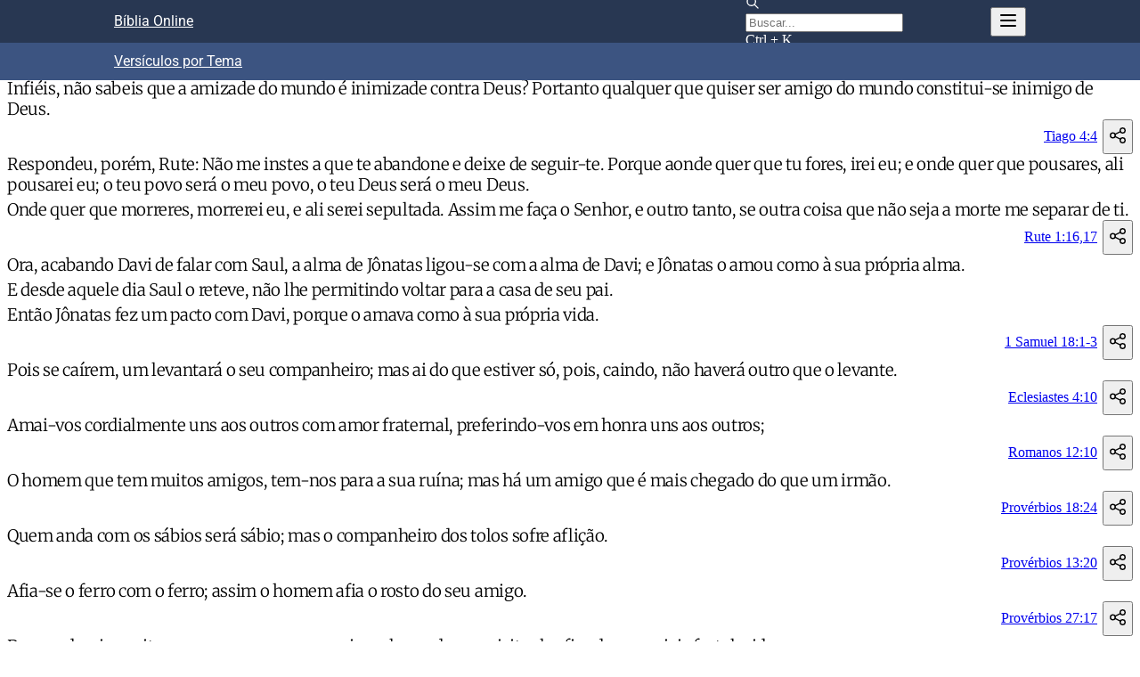

--- FILE ---
content_type: text/html; charset=utf-8
request_url: https://www.bibliaonline.com.br/aa/temas/amizade
body_size: 24029
content:
<!DOCTYPE html><html lang="pt" data-mantine-color-scheme="light" data-ad-provider="uol"><head><meta charSet="utf-8"/><meta name="viewport" content="width=device-width, initial-scale=1, minimum-scale=1, user-scalable=yes"/><link rel="stylesheet" href="/_next/static/css/53da03f4fdb29225.css" data-precedence="next"/><link rel="stylesheet" href="/_next/static/css/8a249e08f85b996c.css" data-precedence="next"/><link rel="stylesheet" href="/_next/static/css/44a4886197dff587.css" data-precedence="next"/><link rel="stylesheet" href="/_next/static/css/3404bfc8baa257a1.css" data-precedence="next"/><link rel="stylesheet" href="/_next/static/css/b4443aa01ac0c498.css" data-precedence="next"/><link rel="stylesheet" href="/_next/static/css/388a29d3279339c8.css" data-precedence="next"/><link rel="stylesheet" href="/_next/static/css/ea0fd3180bbc3c80.css" data-precedence="next"/><link rel="stylesheet" href="/_next/static/css/76c1b3607d751a7e.css" data-precedence="next"/><link rel="stylesheet" href="/_next/static/css/9bd653dcb5f2952e.css" data-precedence="next"/><link rel="preload" as="script" fetchPriority="low" href="/_next/static/chunks/webpack-ce968c70e0b9a1fc.js"/><script src="/_next/static/chunks/9dc43ecb-af4bd8aa263922f0.js" async=""></script><script src="/_next/static/chunks/3646-898103c4731713bb.js" async=""></script><script src="/_next/static/chunks/main-app-1ed315d939fbeb3b.js" async=""></script><script src="/_next/static/chunks/c25e0690-c34001a6dfee6ca0.js" async=""></script><script src="/_next/static/chunks/8161a49e-d3c57220ad735544.js" async=""></script><script src="/_next/static/chunks/5601-0884d24f8cd8b4b2.js" async=""></script><script src="/_next/static/chunks/7915-105b26bf5dd289c0.js" async=""></script><script src="/_next/static/chunks/5245-f023d53f811238de.js" async=""></script><script src="/_next/static/chunks/5462-430a27791d3e3186.js" async=""></script><script src="/_next/static/chunks/app/%5BbiblesId%5D/temas/%5Bslug%5D/page-2241659ca4c463de.js" async=""></script><script type="text/javascript" src="https://tm.jsuol.com.br/uoltm.js?id=drgciu" async=""></script><link rel="preload" href="https://news.google.com/swg/js/v1/swg-basic.js" as="script"/><meta name="ad-provider" content="uol"/><meta name="theme-color" content="#3949ab"/><meta name="image" content="https://www.bibliaonline.com.br/favicon-512.png"/><link rel="mask-icon" color="#ef5350" href="https://www.bibliaonline.com.br/mask-icon.svg"/><link rel="preconnect" href="https://www.google-analytics.com"/><link rel="preconnect" href="https://securepubads.g.doubleclick.net"/><link rel="preconnect" href="https://stats.g.doubleclick.net"/><title>Versículos sobre Amizade - Bíblia Online - AA</title><meta name="description" content="Versículos bíblicos destacando a importância e os valores da amizade."/><link rel="manifest" href="https://www.bibliaonline.com.br/manifest.json"/><link rel="canonical" href="https://www.bibliaonline.com.br/acf/temas/amizade"/><meta name="format-detection" content="telephone=no, date=no, address=no, email=no, url=no"/><meta name="mobile-web-app-capable" content="yes"/><meta name="apple-mobile-web-app-title" content="Bíblia Online"/><meta name="apple-mobile-web-app-status-bar-style" content="black-translucent"/><meta property="og:title" content="Bíblia Online - Leia, Pesquise e Estude a Bíblia em Diversos Idiomas"/><meta property="og:description" content="Leia, ouça e pesquise a Bíblia em vários idiomas e edições. Versículos, devocionais, estudos e conteúdos em áudio e vídeo para compartilhar sua fé!"/><meta property="og:url" content="https://www.bibliaonline.com.br"/><meta property="og:site_name" content="Bíblia Online"/><meta property="og:type" content="website"/><meta name="twitter:card" content="summary"/><meta name="twitter:title" content="Bíblia Online - Leia, Pesquise e Estude a Bíblia em Diversos Idiomas"/><meta name="twitter:description" content="Leia, ouça e pesquise a Bíblia em vários idiomas e edições. Versículos, devocionais, estudos e conteúdos em áudio e vídeo para compartilhar sua fé!"/><meta property="al:android:package" content="com.biblebox.android"/><meta property="al:android:app_name" content="Bíblia Offline"/><link rel="icon" href="https://www.bibliaonline.com.br/favicon.svg" type="image/svg"/><link rel="icon" href="https://www.bibliaonline.com.br/favicon-16.png" sizes="16x16" type="image/png"/><link rel="icon" href="https://www.bibliaonline.com.br/favicon-32.png" sizes="32x32" type="image/png"/><link rel="icon" href="https://www.bibliaonline.com.br/favicon-64.png" sizes="64x64" type="image/png"/><link rel="icon" href="https://www.bibliaonline.com.br/favicon-128.png" sizes="128x128" type="image/png"/><link rel="icon" href="https://www.bibliaonline.com.br/favicon-256.png" sizes="256x256" type="image/png"/><link rel="icon" href="https://www.bibliaonline.com.br/favicon-512.png" sizes="512x512" type="image/png"/><link rel="apple-touch-icon" href="https://www.bibliaonline.com.br/apple-touch-icon.png"/><link rel="apple-touch-icon" href="https://www.bibliaonline.com.br/apple-touch-icon-152.png" sizes="152x152"/><link rel="apple-touch-icon" href="https://www.bibliaonline.com.br/apple-touch-icon-167.png" sizes="167x167"/><link rel="apple-touch-icon" href="https://www.bibliaonline.com.br/apple-touch-icon-180.png" sizes="180x180"/><script data-mantine-script="true">try {
  var _colorScheme = window.localStorage.getItem("mantine-color-scheme-value");
  var colorScheme = _colorScheme === "light" || _colorScheme === "dark" || _colorScheme === "auto" ? _colorScheme : "light";
  var computedColorScheme = colorScheme !== "auto" ? colorScheme : window.matchMedia("(prefers-color-scheme: dark)").matches ? "dark" : "light";
  document.documentElement.setAttribute("data-mantine-color-scheme", computedColorScheme);
} catch (e) {}
</script><script>window.__ENV = {"APP_REVISION":"","BIBLEBOX_ENV":"production","BIBLEBOX_AUTH_ENDPOINT":"https://auth.bibliaonline.com.br","BIBLEBOX_BACKEND_ENDPOINT":"https://be.bsrv.net","BIBLEBOX_STUDIO_ENDPOINT":"https://s.bibliaonline.com.br","BIBLEBOX_WEB_HOSTNAME_PT":"www.bibliaonline.com.br","BIBLEBOX_AMP_HOSTNAME_PT":"amp.bibliaonline.com.br","BIBLEBOX_WEB_HOSTNAME_EN":"www.bibliaonline.com.br","BIBLEBOX_AMP_HOSTNAME_EN":"amp.bibliaonline.com.br","BIBLEBOX_JWT_PUBLIC_KEY":"-----BEGIN PUBLIC KEY-----\nMIIBIjANBgkqhkiG9w0BAQEFAAOCAQ8AMIIBCgKCAQEAreTn2YIkiQMkuj7Yl4XK\nUCBwXcl3KK6IAwnp6rGYlpDpBXisXQE9Xa75GuybjNKquDRxuky0jWRr+BL86dXd\n7yG+cDQ4g2dCroxnLyvao2vdBk7GfU07+3jg2C7D1FhnSh9A4UPxn68tIcj4DQKZ\nEWWZBeBhhV6HLSg+srtxWm9BF2X4xEKeiHoZhe+USU0VKOgXLPEWV9e8A+2OiTSr\n0pvGFpH1UETJW3IVMl2tMWcfAoFTe6Vn58k8kuH2qcGgtAop0YzJ4nKubfMJ15vx\nwe/wDN++F5+wn726qFlD00uctiCgPAGGoeUcNaqiuGAquxJto+tDhLrpK1k6nUga\n3wIDAQAB\n-----END PUBLIC KEY-----\n"}</script><script>window.universal_variable = window.universal_variable || {}; window.universal_variable.dfp = window.universal_variable.dfp || {}; window.uolads = window.uolads || []; window.adseleto = window.adseleto || { queue: [] }; window.dataLayer = window.dataLayer || []; window.dataLayer.push({'gtm.start': new Date().getTime(), event:'gtm.js'}); (self.SWG_BASIC = self.SWG_BASIC || []).push(basicSubscriptions => { basicSubscriptions.init({ type: "NewsArticle", isAccessibleForFree: true, isPartOfType: ["Product"], isPartOfProductId: "CAowwqHYCw:openaccess", clientOptions: { theme: "light", lang: "pt-BR" }, }); }); </script><script>console.log('-----> ADS USE GAM: false');</script><script type="text/javascript" src="https://tm.jsuol.com.br/modules/external/admanager/biblia_online_ads_v2.js"></script><script>window.dataLayer = window.dataLayer || [];function gtag(){dataLayer.push(arguments);};gtag('event', 'bol_ad_provider', {'provider': 'uol'});</script><script src="/_next/static/chunks/polyfills-42372ed130431b0a.js" noModule=""></script></head><body><div hidden=""><!--$--><!--/$--></div><style data-mantine-styles="true">:root{--mantine-font-family: Roboto, sans-serif;--mantine-font-family-headings: Roboto, sans-serif;--mantine-breakpoint-md: 64em;--mantine-font-size-xs: calc(0.625rem * var(--mantine-scale));--mantine-font-size-lg: calc(1.25rem * var(--mantine-scale));--mantine-font-size-xl: calc(1.75rem * var(--mantine-scale));--mantine-color-footer-0: #c8d1e4;--mantine-color-footer-1: #a6b5d3;--mantine-color-footer-2: #8398c3;--mantine-color-footer-3: #617cb2;--mantine-color-footer-4: #496397;--mantine-color-footer-5: #283652;--mantine-color-footer-6: #171f30;--mantine-color-footer-7: #07090d;--mantine-color-footer-8: #000000;--mantine-color-footer-9: #000000;--mantine-color-link-0: red;--mantine-color-link-1: red;--mantine-color-link-2: red;--mantine-color-link-3: red;--mantine-color-link-4: red;--mantine-color-link-5: red;--mantine-color-link-6: var(--bbox-html-link-color);--mantine-color-link-7: red;--mantine-color-link-8: red;--mantine-color-link-9: red;--mantine-h1-font-size: calc(1.5rem * var(--mantine-scale));--mantine-h1-font-weight: 500;--mantine-h2-font-size: calc(1.25rem * var(--mantine-scale));--mantine-h2-font-weight: 500;--mantine-h3-font-size: calc(1.125rem * var(--mantine-scale));--mantine-h3-font-weight: 400;--mantine-h4-font-size: calc(1rem * var(--mantine-scale));--mantine-h4-font-weight: 400;--mantine-h5-font-size: calc(0.875rem * var(--mantine-scale));--mantine-h5-font-weight: 400;--mantine-h6-font-size: calc(0.8125rem * var(--mantine-scale));--mantine-h6-font-weight: 400;}

:root[data-mantine-color-scheme="dark"]{--mantine-color-footer-text: var(--mantine-color-footer-4);--mantine-color-footer-filled: var(--mantine-color-footer-8);--mantine-color-footer-filled-hover: var(--mantine-color-footer-9);--mantine-color-footer-light: rgba(23, 31, 48, 0.15);--mantine-color-footer-light-hover: rgba(23, 31, 48, 0.2);--mantine-color-footer-light-color: var(--mantine-color-footer-3);--mantine-color-footer-outline: var(--mantine-color-footer-4);--mantine-color-footer-outline-hover: rgba(73, 99, 151, 0.05);--mantine-color-link-text: var(--mantine-color-link-4);--mantine-color-link-filled: var(--mantine-color-link-8);--mantine-color-link-filled-hover: var(--mantine-color-link-9);--mantine-color-link-light: color-mix(in srgb, var(--bbox-html-link-color), transparent 85%);--mantine-color-link-light-hover: color-mix(in srgb, var(--bbox-html-link-color), transparent 80%);--mantine-color-link-light-color: var(--mantine-color-link-3);--mantine-color-link-outline: var(--mantine-color-link-4);--mantine-color-link-outline-hover: rgba(0, 0, 0, 0.05);}

:root[data-mantine-color-scheme="light"]{--mantine-color-footer-text: var(--mantine-color-footer-filled);--mantine-color-footer-filled: var(--mantine-color-footer-6);--mantine-color-footer-filled-hover: var(--mantine-color-footer-7);--mantine-color-footer-light: rgba(23, 31, 48, 0.1);--mantine-color-footer-light-hover: rgba(23, 31, 48, 0.12);--mantine-color-footer-light-color: var(--mantine-color-footer-6);--mantine-color-footer-outline: var(--mantine-color-footer-6);--mantine-color-footer-outline-hover: rgba(23, 31, 48, 0.05);--mantine-color-link-text: var(--mantine-color-link-filled);--mantine-color-link-filled: var(--mantine-color-link-6);--mantine-color-link-filled-hover: var(--mantine-color-link-7);--mantine-color-link-light: color-mix(in srgb, var(--bbox-html-link-color), transparent 90%);--mantine-color-link-light-hover: color-mix(in srgb, var(--bbox-html-link-color), transparent 88%);--mantine-color-link-light-color: var(--mantine-color-link-6);--mantine-color-link-outline: var(--mantine-color-link-6);--mantine-color-link-outline-hover: color-mix(in srgb, var(--bbox-html-link-color), transparent 95%);}</style><style data-mantine-styles="classes">@media (max-width: 35.99375em) {.mantine-visible-from-xs {display: none !important;}}@media (min-width: 36em) {.mantine-hidden-from-xs {display: none !important;}}@media (max-width: 47.99375em) {.mantine-visible-from-sm {display: none !important;}}@media (min-width: 48em) {.mantine-hidden-from-sm {display: none !important;}}@media (max-width: 63.99375em) {.mantine-visible-from-md {display: none !important;}}@media (min-width: 64em) {.mantine-hidden-from-md {display: none !important;}}@media (max-width: 74.99375em) {.mantine-visible-from-lg {display: none !important;}}@media (min-width: 75em) {.mantine-hidden-from-lg {display: none !important;}}@media (max-width: 87.99375em) {.mantine-visible-from-xl {display: none !important;}}@media (min-width: 88em) {.mantine-hidden-from-xl {display: none !important;}}</style><div class="m_d08caa0 mantine-Typography-root"><div class="core-page_root__5Zbek"><div class="navbar-container_navbarFixed__zqX8t navbar-container_showMainNavbar__nwXLW"><div class="navbar_navbar__2XbP8"><nav><div class="navbar_title___9RC2"><h1><a href="https://www.bibliaonline.com.br/aa" class="Link_root__eSyUv">Bíblia Online</a></h1></div><div><button style="--ai-size:var(--ai-size-xl);--ai-bg:transparent;--ai-hover:rgba(0, 0, 0, 0.12);--ai-color:white;--ai-bd:calc(0.0625rem * var(--mantine-scale)) solid transparent" class="mantine-focus-never mantine-active navbar_searchActionBtn__RuNwW m_8d3f4000 mantine-ActionIcon-root m_87cf2631 mantine-UnstyledButton-root" data-variant="subtle" data-size="xl" type="button" aria-label="Busca"><span class="m_8d3afb97 mantine-ActionIcon-icon"><svg xmlns="http://www.w3.org/2000/svg" width="24" height="24" viewBox="0 0 24 24" fill="none" stroke="currentColor" stroke-width="2" stroke-linecap="round" stroke-linejoin="round" class="tabler-icon tabler-icon-search "><path d="M10 10m-7 0a7 7 0 1 0 14 0a7 7 0 1 0 -14 0"></path><path d="M21 21l-6 -6"></path></svg></span></button><form action="https://www.bibliaonline.com.br/aa/busca" method="GET"><div class="navbar_searchDesktopInput__EFAac m_46b77525 mantine-InputWrapper-root mantine-TextInput-root" data-size="sm"><div style="--input-height:var(--input-height-sm);--input-fz:var(--mantine-font-size-sm);--input-radius:var(--mantine-radius-md);--input-right-section-width:calc(5rem * var(--mantine-scale))" class="m_6c018570 mantine-Input-wrapper mantine-TextInput-wrapper" data-variant="default" data-size="sm" data-with-right-section="true" data-with-left-section="true"><div data-position="left" class="m_82577fc2 mantine-Input-section mantine-TextInput-section"><svg xmlns="http://www.w3.org/2000/svg" width="16" height="16" viewBox="0 0 24 24" fill="none" stroke="currentColor" stroke-width="2" stroke-linecap="round" stroke-linejoin="round" class="tabler-icon tabler-icon-search "><path d="M10 10m-7 0a7 7 0 1 0 14 0a7 7 0 1 0 -14 0"></path><path d="M21 21l-6 -6"></path></svg></div><input class="m_8fb7ebe7 mantine-Input-input mantine-TextInput-input" data-variant="default" placeholder="Buscar..." data-path="query" aria-invalid="false" id="mantine-_R_199lblfiv5ubtb_" name="q" value=""/><div data-position="right" class="m_82577fc2 mantine-Input-section mantine-TextInput-section"><span class="navbar_kbd__RuVYG">Ctrl + K</span></div></div></div></form><button style="--ai-size:var(--ai-size-md);--ai-bg:transparent;--ai-hover:rgba(0, 0, 0, 0.12);--ai-color:white;--ai-bd:calc(0.0625rem * var(--mantine-scale)) solid transparent" class="mantine-focus-never mantine-active m_8d3f4000 mantine-ActionIcon-root m_87cf2631 mantine-UnstyledButton-root" data-variant="subtle" data-size="md" type="button" aria-label="Navegação" aria-haspopup="menu" aria-expanded="false" aria-controls="mantine-_R_1p9lblfiv5ubtb_-dropdown" id="mantine-_R_1p9lblfiv5ubtb_-target"><span class="m_8d3afb97 mantine-ActionIcon-icon"><svg xmlns="http://www.w3.org/2000/svg" width="24" height="24" viewBox="0 0 24 24" fill="none" stroke="currentColor" stroke-width="2" stroke-linecap="round" stroke-linejoin="round" class="tabler-icon tabler-icon-menu-2 "><path d="M4 6l16 0"></path><path d="M4 12l16 0"></path><path d="M4 18l16 0"></path></svg></span></button></div></nav></div><div class="navbar-subheader_navbar__CHGho"><nav><div class="navbar-subheader_title__URgJZ"><h1><a href="https://www.bibliaonline.com.br/aa/temas" class="Link_root__eSyUv">Versículos por Tema</a></h1></div></nav></div></div><div class="core-page_area__UCncx"><main><div class="hero_hero__dVc7g"><div><h1>Amizade</h1></div></div>
<div class="FragmentView_root__F0EBf"><div class="FragmentView_text__g6Uq2 FragmentView_display__KH_IY"><p data-v=".4." class="l0"><span data-v=".4." class="bv"></span><span data-v=".4." class="v">4<!-- --> </span><span data-v=".4." class="t">Infiéis, não sabeis que a amizade do mundo é inimizade contra Deus? Portanto qualquer que quiser ser amigo do mundo constitui-se inimigo de Deus.</span> </p></div><div class="FragmentView_actions__RE8YB"><div class="FragmentView_actionLink__l6efd"><a href="https://www.bibliaonline.com.br/aa/tg/4/4+" class="Link_root__eSyUv">Tiago 4:4</a></div><div class="FragmentView_actionButtons__cTdvQ"><button style="--ai-bg:transparent;--ai-hover:var(--mantine-color-link-light-hover);--ai-color:var(--mantine-color-link-light-color);--ai-bd:calc(0.0625rem * var(--mantine-scale)) solid transparent" class="mantine-focus-never mantine-active m_8d3f4000 mantine-ActionIcon-root m_87cf2631 mantine-UnstyledButton-root" data-variant="subtle" type="button" aria-label="Compartilhar"><span class="m_8d3afb97 mantine-ActionIcon-icon"><svg xmlns="http://www.w3.org/2000/svg" width="22" height="24" viewBox="0 0 24 24" fill="none" stroke="currentColor" stroke-width="1.5" stroke-linecap="round" stroke-linejoin="round" class="tabler-icon tabler-icon-share "><path d="M6 12m-3 0a3 3 0 1 0 6 0a3 3 0 1 0 -6 0"></path><path d="M18 6m-3 0a3 3 0 1 0 6 0a3 3 0 1 0 -6 0"></path><path d="M18 18m-3 0a3 3 0 1 0 6 0a3 3 0 1 0 -6 0"></path><path d="M8.7 10.7l6.6 -3.4"></path><path d="M8.7 13.3l6.6 3.4"></path></svg></span></button></div></div></div>
<div class="FragmentView_root__F0EBf"><div class="FragmentView_text__g6Uq2 FragmentView_display__KH_IY"><p data-v=".16." class="l0"><span data-v=".16." class="bv"></span><span data-v=".16." class="v">16<!-- --> </span><span data-v=".16." class="t">Respondeu, porém, Rute: Não me instes a que te abandone e deixe de seguir-te. Porque aonde quer que tu fores, irei eu; e onde quer que pousares, ali pousarei eu; o teu povo será o meu povo, o teu Deus será o meu Deus.</span> </p><p data-v=".17." class="l0"><span data-v=".17." class="bv"></span><span data-v=".17." class="v">17<!-- --> </span><span data-v=".17." class="t">Onde quer que morreres, morrerei eu, e ali serei sepultada. Assim me faça o Senhor, e outro tanto, se outra coisa que não seja a morte me separar de ti.</span> </p></div><div class="FragmentView_actions__RE8YB"><div class="FragmentView_actionLink__l6efd"><a href="https://www.bibliaonline.com.br/aa/rt/1/16,17+" class="Link_root__eSyUv">Rute 1:16,17</a></div><div class="FragmentView_actionButtons__cTdvQ"><button style="--ai-bg:transparent;--ai-hover:var(--mantine-color-link-light-hover);--ai-color:var(--mantine-color-link-light-color);--ai-bd:calc(0.0625rem * var(--mantine-scale)) solid transparent" class="mantine-focus-never mantine-active m_8d3f4000 mantine-ActionIcon-root m_87cf2631 mantine-UnstyledButton-root" data-variant="subtle" type="button" aria-label="Compartilhar"><span class="m_8d3afb97 mantine-ActionIcon-icon"><svg xmlns="http://www.w3.org/2000/svg" width="22" height="24" viewBox="0 0 24 24" fill="none" stroke="currentColor" stroke-width="1.5" stroke-linecap="round" stroke-linejoin="round" class="tabler-icon tabler-icon-share "><path d="M6 12m-3 0a3 3 0 1 0 6 0a3 3 0 1 0 -6 0"></path><path d="M18 6m-3 0a3 3 0 1 0 6 0a3 3 0 1 0 -6 0"></path><path d="M18 18m-3 0a3 3 0 1 0 6 0a3 3 0 1 0 -6 0"></path><path d="M8.7 10.7l6.6 -3.4"></path><path d="M8.7 13.3l6.6 3.4"></path></svg></span></button></div></div></div>
<div class="FragmentView_root__F0EBf"><div class="FragmentView_text__g6Uq2 FragmentView_display__KH_IY"><p data-v=".1." class="l0"><span data-v=".1." class="bv"></span><span data-v=".1." class="v">1<!-- --> </span><span data-v=".1." class="t">Ora, acabando Davi de falar com Saul, a alma de Jônatas ligou-se com a alma de Davi; e Jônatas o amou como à sua própria alma.</span> </p><p data-v=".2." class="l0"><span data-v=".2." class="bv"></span><span data-v=".2." class="v">2<!-- --> </span><span data-v=".2." class="t">E desde aquele dia Saul o reteve, não lhe permitindo voltar para a casa de seu pai.</span> </p><p data-v=".3." class="l0"><span data-v=".3." class="bv"></span><span data-v=".3." class="v">3<!-- --> </span><span data-v=".3." class="t">Então Jônatas fez um pacto com Davi, porque o amava como à sua própria vida.</span> </p></div><div class="FragmentView_actions__RE8YB"><div class="FragmentView_actionLink__l6efd"><a href="https://www.bibliaonline.com.br/aa/1sm/18/1-3+" class="Link_root__eSyUv">1 Samuel 18:1-3</a></div><div class="FragmentView_actionButtons__cTdvQ"><button style="--ai-bg:transparent;--ai-hover:var(--mantine-color-link-light-hover);--ai-color:var(--mantine-color-link-light-color);--ai-bd:calc(0.0625rem * var(--mantine-scale)) solid transparent" class="mantine-focus-never mantine-active m_8d3f4000 mantine-ActionIcon-root m_87cf2631 mantine-UnstyledButton-root" data-variant="subtle" type="button" aria-label="Compartilhar"><span class="m_8d3afb97 mantine-ActionIcon-icon"><svg xmlns="http://www.w3.org/2000/svg" width="22" height="24" viewBox="0 0 24 24" fill="none" stroke="currentColor" stroke-width="1.5" stroke-linecap="round" stroke-linejoin="round" class="tabler-icon tabler-icon-share "><path d="M6 12m-3 0a3 3 0 1 0 6 0a3 3 0 1 0 -6 0"></path><path d="M18 6m-3 0a3 3 0 1 0 6 0a3 3 0 1 0 -6 0"></path><path d="M18 18m-3 0a3 3 0 1 0 6 0a3 3 0 1 0 -6 0"></path><path d="M8.7 10.7l6.6 -3.4"></path><path d="M8.7 13.3l6.6 3.4"></path></svg></span></button></div></div></div>
<div class="FragmentView_root__F0EBf"><div class="FragmentView_text__g6Uq2 FragmentView_display__KH_IY"><p data-v=".10." class="l0"><span data-v=".10." class="bv"></span><span data-v=".10." class="v">10<!-- --> </span><span data-v=".10." class="t">Pois se caírem, um levantará o seu companheiro; mas ai do que estiver só, pois, caindo, não haverá outro que o levante.</span> </p></div><div class="FragmentView_actions__RE8YB"><div class="FragmentView_actionLink__l6efd"><a href="https://www.bibliaonline.com.br/aa/ec/4/10+" class="Link_root__eSyUv">Eclesiastes 4:10</a></div><div class="FragmentView_actionButtons__cTdvQ"><button style="--ai-bg:transparent;--ai-hover:var(--mantine-color-link-light-hover);--ai-color:var(--mantine-color-link-light-color);--ai-bd:calc(0.0625rem * var(--mantine-scale)) solid transparent" class="mantine-focus-never mantine-active m_8d3f4000 mantine-ActionIcon-root m_87cf2631 mantine-UnstyledButton-root" data-variant="subtle" type="button" aria-label="Compartilhar"><span class="m_8d3afb97 mantine-ActionIcon-icon"><svg xmlns="http://www.w3.org/2000/svg" width="22" height="24" viewBox="0 0 24 24" fill="none" stroke="currentColor" stroke-width="1.5" stroke-linecap="round" stroke-linejoin="round" class="tabler-icon tabler-icon-share "><path d="M6 12m-3 0a3 3 0 1 0 6 0a3 3 0 1 0 -6 0"></path><path d="M18 6m-3 0a3 3 0 1 0 6 0a3 3 0 1 0 -6 0"></path><path d="M18 18m-3 0a3 3 0 1 0 6 0a3 3 0 1 0 -6 0"></path><path d="M8.7 10.7l6.6 -3.4"></path><path d="M8.7 13.3l6.6 3.4"></path></svg></span></button></div></div></div>
<div class="FragmentView_root__F0EBf"><div class="FragmentView_text__g6Uq2 FragmentView_display__KH_IY"><p data-v=".10." class="l0"><span data-v=".10." class="bv"></span><span data-v=".10." class="v">10<!-- --> </span><span data-v=".10." class="t">Amai-vos cordialmente uns aos outros com amor fraternal, preferindo-vos em honra uns aos outros;</span> </p></div><div class="FragmentView_actions__RE8YB"><div class="FragmentView_actionLink__l6efd"><a href="https://www.bibliaonline.com.br/aa/rm/12/10+" class="Link_root__eSyUv">Romanos 12:10</a></div><div class="FragmentView_actionButtons__cTdvQ"><button style="--ai-bg:transparent;--ai-hover:var(--mantine-color-link-light-hover);--ai-color:var(--mantine-color-link-light-color);--ai-bd:calc(0.0625rem * var(--mantine-scale)) solid transparent" class="mantine-focus-never mantine-active m_8d3f4000 mantine-ActionIcon-root m_87cf2631 mantine-UnstyledButton-root" data-variant="subtle" type="button" aria-label="Compartilhar"><span class="m_8d3afb97 mantine-ActionIcon-icon"><svg xmlns="http://www.w3.org/2000/svg" width="22" height="24" viewBox="0 0 24 24" fill="none" stroke="currentColor" stroke-width="1.5" stroke-linecap="round" stroke-linejoin="round" class="tabler-icon tabler-icon-share "><path d="M6 12m-3 0a3 3 0 1 0 6 0a3 3 0 1 0 -6 0"></path><path d="M18 6m-3 0a3 3 0 1 0 6 0a3 3 0 1 0 -6 0"></path><path d="M18 18m-3 0a3 3 0 1 0 6 0a3 3 0 1 0 -6 0"></path><path d="M8.7 10.7l6.6 -3.4"></path><path d="M8.7 13.3l6.6 3.4"></path></svg></span></button></div></div></div>
<div class="FragmentView_root__F0EBf"><div class="FragmentView_text__g6Uq2 FragmentView_display__KH_IY"><p data-v=".24." class="l0"><span data-v=".24." class="bv"></span><span data-v=".24." class="v">24<!-- --> </span><span data-v=".24." class="t">O homem que tem muitos amigos, tem-nos para a sua ruína; mas há um amigo que é mais chegado do que um irmão.</span> </p></div><div class="FragmentView_actions__RE8YB"><div class="FragmentView_actionLink__l6efd"><a href="https://www.bibliaonline.com.br/aa/pv/18/24+" class="Link_root__eSyUv">Provérbios 18:24</a></div><div class="FragmentView_actionButtons__cTdvQ"><button style="--ai-bg:transparent;--ai-hover:var(--mantine-color-link-light-hover);--ai-color:var(--mantine-color-link-light-color);--ai-bd:calc(0.0625rem * var(--mantine-scale)) solid transparent" class="mantine-focus-never mantine-active m_8d3f4000 mantine-ActionIcon-root m_87cf2631 mantine-UnstyledButton-root" data-variant="subtle" type="button" aria-label="Compartilhar"><span class="m_8d3afb97 mantine-ActionIcon-icon"><svg xmlns="http://www.w3.org/2000/svg" width="22" height="24" viewBox="0 0 24 24" fill="none" stroke="currentColor" stroke-width="1.5" stroke-linecap="round" stroke-linejoin="round" class="tabler-icon tabler-icon-share "><path d="M6 12m-3 0a3 3 0 1 0 6 0a3 3 0 1 0 -6 0"></path><path d="M18 6m-3 0a3 3 0 1 0 6 0a3 3 0 1 0 -6 0"></path><path d="M18 18m-3 0a3 3 0 1 0 6 0a3 3 0 1 0 -6 0"></path><path d="M8.7 10.7l6.6 -3.4"></path><path d="M8.7 13.3l6.6 3.4"></path></svg></span></button></div></div></div>
<div class="FragmentView_root__F0EBf"><div class="FragmentView_text__g6Uq2 FragmentView_display__KH_IY"><p data-v=".20." class="l0"><span data-v=".20." class="bv"></span><span data-v=".20." class="v">20<!-- --> </span><span data-v=".20." class="t">Quem anda com os sábios será sábio; mas o companheiro dos tolos sofre aflição.</span> </p></div><div class="FragmentView_actions__RE8YB"><div class="FragmentView_actionLink__l6efd"><a href="https://www.bibliaonline.com.br/aa/pv/13/20+" class="Link_root__eSyUv">Provérbios 13:20</a></div><div class="FragmentView_actionButtons__cTdvQ"><button style="--ai-bg:transparent;--ai-hover:var(--mantine-color-link-light-hover);--ai-color:var(--mantine-color-link-light-color);--ai-bd:calc(0.0625rem * var(--mantine-scale)) solid transparent" class="mantine-focus-never mantine-active m_8d3f4000 mantine-ActionIcon-root m_87cf2631 mantine-UnstyledButton-root" data-variant="subtle" type="button" aria-label="Compartilhar"><span class="m_8d3afb97 mantine-ActionIcon-icon"><svg xmlns="http://www.w3.org/2000/svg" width="22" height="24" viewBox="0 0 24 24" fill="none" stroke="currentColor" stroke-width="1.5" stroke-linecap="round" stroke-linejoin="round" class="tabler-icon tabler-icon-share "><path d="M6 12m-3 0a3 3 0 1 0 6 0a3 3 0 1 0 -6 0"></path><path d="M18 6m-3 0a3 3 0 1 0 6 0a3 3 0 1 0 -6 0"></path><path d="M18 18m-3 0a3 3 0 1 0 6 0a3 3 0 1 0 -6 0"></path><path d="M8.7 10.7l6.6 -3.4"></path><path d="M8.7 13.3l6.6 3.4"></path></svg></span></button></div></div></div>
<div class="FragmentView_root__F0EBf"><div class="FragmentView_text__g6Uq2 FragmentView_display__KH_IY"><p data-v=".17." class="l0"><span data-v=".17." class="bv"></span><span data-v=".17." class="v">17<!-- --> </span><span data-v=".17." class="t">Afia-se o ferro com o ferro; assim o homem afia o rosto do seu amigo.</span> </p></div><div class="FragmentView_actions__RE8YB"><div class="FragmentView_actionLink__l6efd"><a href="https://www.bibliaonline.com.br/aa/pv/27/17+" class="Link_root__eSyUv">Provérbios 27:17</a></div><div class="FragmentView_actionButtons__cTdvQ"><button style="--ai-bg:transparent;--ai-hover:var(--mantine-color-link-light-hover);--ai-color:var(--mantine-color-link-light-color);--ai-bd:calc(0.0625rem * var(--mantine-scale)) solid transparent" class="mantine-focus-never mantine-active m_8d3f4000 mantine-ActionIcon-root m_87cf2631 mantine-UnstyledButton-root" data-variant="subtle" type="button" aria-label="Compartilhar"><span class="m_8d3afb97 mantine-ActionIcon-icon"><svg xmlns="http://www.w3.org/2000/svg" width="22" height="24" viewBox="0 0 24 24" fill="none" stroke="currentColor" stroke-width="1.5" stroke-linecap="round" stroke-linejoin="round" class="tabler-icon tabler-icon-share "><path d="M6 12m-3 0a3 3 0 1 0 6 0a3 3 0 1 0 -6 0"></path><path d="M18 6m-3 0a3 3 0 1 0 6 0a3 3 0 1 0 -6 0"></path><path d="M18 18m-3 0a3 3 0 1 0 6 0a3 3 0 1 0 -6 0"></path><path d="M8.7 10.7l6.6 -3.4"></path><path d="M8.7 13.3l6.6 3.4"></path></svg></span></button></div></div></div>
<div class="FragmentView_root__F0EBf"><div class="FragmentView_text__g6Uq2 FragmentView_display__KH_IY"><p data-v=".11." class="l0"><span data-v=".11." class="bv"></span><span data-v=".11." class="v">11<!-- --> </span><span data-v=".11." class="t">Porque desejo muito ver-vos, para vos comunicar algum dom espiritual, a fim de que sejais fortalecidos;</span> </p><p data-v=".12." class="l0"><span data-v=".12." class="bv"></span><span data-v=".12." class="v">12<!-- --> </span><span data-v=".12." class="t">isto é, para que juntamente convosco eu seja consolado em vós pela fé mútua, vossa e minha.</span> </p></div><div class="FragmentView_actions__RE8YB"><div class="FragmentView_actionLink__l6efd"><a href="https://www.bibliaonline.com.br/aa/rm/1/11,12+" class="Link_root__eSyUv">Romanos 1:11,12</a></div><div class="FragmentView_actionButtons__cTdvQ"><button style="--ai-bg:transparent;--ai-hover:var(--mantine-color-link-light-hover);--ai-color:var(--mantine-color-link-light-color);--ai-bd:calc(0.0625rem * var(--mantine-scale)) solid transparent" class="mantine-focus-never mantine-active m_8d3f4000 mantine-ActionIcon-root m_87cf2631 mantine-UnstyledButton-root" data-variant="subtle" type="button" aria-label="Compartilhar"><span class="m_8d3afb97 mantine-ActionIcon-icon"><svg xmlns="http://www.w3.org/2000/svg" width="22" height="24" viewBox="0 0 24 24" fill="none" stroke="currentColor" stroke-width="1.5" stroke-linecap="round" stroke-linejoin="round" class="tabler-icon tabler-icon-share "><path d="M6 12m-3 0a3 3 0 1 0 6 0a3 3 0 1 0 -6 0"></path><path d="M18 6m-3 0a3 3 0 1 0 6 0a3 3 0 1 0 -6 0"></path><path d="M18 18m-3 0a3 3 0 1 0 6 0a3 3 0 1 0 -6 0"></path><path d="M8.7 10.7l6.6 -3.4"></path><path d="M8.7 13.3l6.6 3.4"></path></svg></span></button></div></div></div>
<div class="FragmentView_root__F0EBf"><div class="FragmentView_text__g6Uq2 FragmentView_display__KH_IY"><p data-v=".9." class="l0"><span data-v=".9." class="bv"></span><span data-v=".9." class="v">9<!-- --> </span><span data-v=".9." class="t">O óleo e o perfume alegram o coração; assim é o doce conselho do homem para o seu amigo.</span> </p></div><div class="FragmentView_actions__RE8YB"><div class="FragmentView_actionLink__l6efd"><a href="https://www.bibliaonline.com.br/aa/pv/27/9+" class="Link_root__eSyUv">Provérbios 27:9</a></div><div class="FragmentView_actionButtons__cTdvQ"><button style="--ai-bg:transparent;--ai-hover:var(--mantine-color-link-light-hover);--ai-color:var(--mantine-color-link-light-color);--ai-bd:calc(0.0625rem * var(--mantine-scale)) solid transparent" class="mantine-focus-never mantine-active m_8d3f4000 mantine-ActionIcon-root m_87cf2631 mantine-UnstyledButton-root" data-variant="subtle" type="button" aria-label="Compartilhar"><span class="m_8d3afb97 mantine-ActionIcon-icon"><svg xmlns="http://www.w3.org/2000/svg" width="22" height="24" viewBox="0 0 24 24" fill="none" stroke="currentColor" stroke-width="1.5" stroke-linecap="round" stroke-linejoin="round" class="tabler-icon tabler-icon-share "><path d="M6 12m-3 0a3 3 0 1 0 6 0a3 3 0 1 0 -6 0"></path><path d="M18 6m-3 0a3 3 0 1 0 6 0a3 3 0 1 0 -6 0"></path><path d="M18 18m-3 0a3 3 0 1 0 6 0a3 3 0 1 0 -6 0"></path><path d="M8.7 10.7l6.6 -3.4"></path><path d="M8.7 13.3l6.6 3.4"></path></svg></span></button></div></div></div>
<div class="FragmentView_root__F0EBf"><div class="FragmentView_text__g6Uq2 FragmentView_display__KH_IY"><p data-v=".33." class="l0"><span data-v=".33." class="bv"></span><span data-v=".33." class="v">33<!-- --> </span><span data-v=".33." class="t">Não vos enganeis. As más companhias corrompem os bons costumes.</span> </p></div><div class="FragmentView_actions__RE8YB"><div class="FragmentView_actionLink__l6efd"><a href="https://www.bibliaonline.com.br/aa/1co/15/33+" class="Link_root__eSyUv">1 Coríntios 15:33</a></div><div class="FragmentView_actionButtons__cTdvQ"><button style="--ai-bg:transparent;--ai-hover:var(--mantine-color-link-light-hover);--ai-color:var(--mantine-color-link-light-color);--ai-bd:calc(0.0625rem * var(--mantine-scale)) solid transparent" class="mantine-focus-never mantine-active m_8d3f4000 mantine-ActionIcon-root m_87cf2631 mantine-UnstyledButton-root" data-variant="subtle" type="button" aria-label="Compartilhar"><span class="m_8d3afb97 mantine-ActionIcon-icon"><svg xmlns="http://www.w3.org/2000/svg" width="22" height="24" viewBox="0 0 24 24" fill="none" stroke="currentColor" stroke-width="1.5" stroke-linecap="round" stroke-linejoin="round" class="tabler-icon tabler-icon-share "><path d="M6 12m-3 0a3 3 0 1 0 6 0a3 3 0 1 0 -6 0"></path><path d="M18 6m-3 0a3 3 0 1 0 6 0a3 3 0 1 0 -6 0"></path><path d="M18 18m-3 0a3 3 0 1 0 6 0a3 3 0 1 0 -6 0"></path><path d="M8.7 10.7l6.6 -3.4"></path><path d="M8.7 13.3l6.6 3.4"></path></svg></span></button></div></div></div>
<div class="FragmentView_root__F0EBf"><div class="FragmentView_text__g6Uq2 FragmentView_display__KH_IY"><p data-v=".11." class="l0"><span data-v=".11." class="bv"></span><span data-v=".11." class="v">11<!-- --> </span><span data-v=".11." class="t">Amados, se Deus assim nos amou, nós também devemos amar-nos uns aos outros.</span> </p><p data-v=".12." class="l0"><span data-v=".12." class="bv"></span><span data-v=".12." class="v">12<!-- --> </span><span data-v=".12." class="t">Ninguém jamais viu a Deus; e nos amamos uns aos outros, Deus permanece em nós, e o seu amor é em nós aperfeiçoado.</span> </p></div><div class="FragmentView_actions__RE8YB"><div class="FragmentView_actionLink__l6efd"><a href="https://www.bibliaonline.com.br/aa/1jo/4/11,12+" class="Link_root__eSyUv">1 João 4:11,12</a></div><div class="FragmentView_actionButtons__cTdvQ"><button style="--ai-bg:transparent;--ai-hover:var(--mantine-color-link-light-hover);--ai-color:var(--mantine-color-link-light-color);--ai-bd:calc(0.0625rem * var(--mantine-scale)) solid transparent" class="mantine-focus-never mantine-active m_8d3f4000 mantine-ActionIcon-root m_87cf2631 mantine-UnstyledButton-root" data-variant="subtle" type="button" aria-label="Compartilhar"><span class="m_8d3afb97 mantine-ActionIcon-icon"><svg xmlns="http://www.w3.org/2000/svg" width="22" height="24" viewBox="0 0 24 24" fill="none" stroke="currentColor" stroke-width="1.5" stroke-linecap="round" stroke-linejoin="round" class="tabler-icon tabler-icon-share "><path d="M6 12m-3 0a3 3 0 1 0 6 0a3 3 0 1 0 -6 0"></path><path d="M18 6m-3 0a3 3 0 1 0 6 0a3 3 0 1 0 -6 0"></path><path d="M18 18m-3 0a3 3 0 1 0 6 0a3 3 0 1 0 -6 0"></path><path d="M8.7 10.7l6.6 -3.4"></path><path d="M8.7 13.3l6.6 3.4"></path></svg></span></button></div></div></div>
<div class="FragmentView_root__F0EBf"><div class="FragmentView_text__g6Uq2 FragmentView_display__KH_IY"><p data-v=".9." class="l0"><span data-v=".9." class="bv"></span><span data-v=".9." class="v">9<!-- --> </span><span data-v=".9." class="t">O que perdoa a transgressão busca a amizade; mas o que renova a questão, afastam amigos íntimos.</span> </p></div><div class="FragmentView_actions__RE8YB"><div class="FragmentView_actionLink__l6efd"><a href="https://www.bibliaonline.com.br/aa/pv/17/9+" class="Link_root__eSyUv">Provérbios 17:9</a></div><div class="FragmentView_actionButtons__cTdvQ"><button style="--ai-bg:transparent;--ai-hover:var(--mantine-color-link-light-hover);--ai-color:var(--mantine-color-link-light-color);--ai-bd:calc(0.0625rem * var(--mantine-scale)) solid transparent" class="mantine-focus-never mantine-active m_8d3f4000 mantine-ActionIcon-root m_87cf2631 mantine-UnstyledButton-root" data-variant="subtle" type="button" aria-label="Compartilhar"><span class="m_8d3afb97 mantine-ActionIcon-icon"><svg xmlns="http://www.w3.org/2000/svg" width="22" height="24" viewBox="0 0 24 24" fill="none" stroke="currentColor" stroke-width="1.5" stroke-linecap="round" stroke-linejoin="round" class="tabler-icon tabler-icon-share "><path d="M6 12m-3 0a3 3 0 1 0 6 0a3 3 0 1 0 -6 0"></path><path d="M18 6m-3 0a3 3 0 1 0 6 0a3 3 0 1 0 -6 0"></path><path d="M18 18m-3 0a3 3 0 1 0 6 0a3 3 0 1 0 -6 0"></path><path d="M8.7 10.7l6.6 -3.4"></path><path d="M8.7 13.3l6.6 3.4"></path></svg></span></button></div></div></div>
<div class="FragmentView_root__F0EBf"><div class="FragmentView_text__g6Uq2 FragmentView_display__KH_IY"><p data-v=".28." class="l0"><span data-v=".28." class="bv"></span><span data-v=".28." class="v">28<!-- --> </span><span data-v=".28." class="t">O homem perverso espalha contendas; e o difamador separa amigos íntimos.</span> </p></div><div class="FragmentView_actions__RE8YB"><div class="FragmentView_actionLink__l6efd"><a href="https://www.bibliaonline.com.br/aa/pv/16/28+" class="Link_root__eSyUv">Provérbios 16:28</a></div><div class="FragmentView_actionButtons__cTdvQ"><button style="--ai-bg:transparent;--ai-hover:var(--mantine-color-link-light-hover);--ai-color:var(--mantine-color-link-light-color);--ai-bd:calc(0.0625rem * var(--mantine-scale)) solid transparent" class="mantine-focus-never mantine-active m_8d3f4000 mantine-ActionIcon-root m_87cf2631 mantine-UnstyledButton-root" data-variant="subtle" type="button" aria-label="Compartilhar"><span class="m_8d3afb97 mantine-ActionIcon-icon"><svg xmlns="http://www.w3.org/2000/svg" width="22" height="24" viewBox="0 0 24 24" fill="none" stroke="currentColor" stroke-width="1.5" stroke-linecap="round" stroke-linejoin="round" class="tabler-icon tabler-icon-share "><path d="M6 12m-3 0a3 3 0 1 0 6 0a3 3 0 1 0 -6 0"></path><path d="M18 6m-3 0a3 3 0 1 0 6 0a3 3 0 1 0 -6 0"></path><path d="M18 18m-3 0a3 3 0 1 0 6 0a3 3 0 1 0 -6 0"></path><path d="M8.7 10.7l6.6 -3.4"></path><path d="M8.7 13.3l6.6 3.4"></path></svg></span></button></div></div></div>
<div class="FragmentView_root__F0EBf"><div class="FragmentView_text__g6Uq2 FragmentView_display__KH_IY"><p data-v=".7." class="l0"><span data-v=".7." class="bv"></span><span data-v=".7." class="v">7<!-- --> </span><span data-v=".7." class="t">Amados, amemo-nos uns aos outros, porque o amor é de Deus; e todo o que ama é nascido de Deus e conhece a Deus.</span> </p></div><div class="FragmentView_actions__RE8YB"><div class="FragmentView_actionLink__l6efd"><a href="https://www.bibliaonline.com.br/aa/1jo/4/7+" class="Link_root__eSyUv">1 João 4:7</a></div><div class="FragmentView_actionButtons__cTdvQ"><button style="--ai-bg:transparent;--ai-hover:var(--mantine-color-link-light-hover);--ai-color:var(--mantine-color-link-light-color);--ai-bd:calc(0.0625rem * var(--mantine-scale)) solid transparent" class="mantine-focus-never mantine-active m_8d3f4000 mantine-ActionIcon-root m_87cf2631 mantine-UnstyledButton-root" data-variant="subtle" type="button" aria-label="Compartilhar"><span class="m_8d3afb97 mantine-ActionIcon-icon"><svg xmlns="http://www.w3.org/2000/svg" width="22" height="24" viewBox="0 0 24 24" fill="none" stroke="currentColor" stroke-width="1.5" stroke-linecap="round" stroke-linejoin="round" class="tabler-icon tabler-icon-share "><path d="M6 12m-3 0a3 3 0 1 0 6 0a3 3 0 1 0 -6 0"></path><path d="M18 6m-3 0a3 3 0 1 0 6 0a3 3 0 1 0 -6 0"></path><path d="M18 18m-3 0a3 3 0 1 0 6 0a3 3 0 1 0 -6 0"></path><path d="M8.7 10.7l6.6 -3.4"></path><path d="M8.7 13.3l6.6 3.4"></path></svg></span></button></div></div></div>
<div class="FragmentView_root__F0EBf"><div class="FragmentView_text__g6Uq2 FragmentView_display__KH_IY"><p data-v=".1." class="l0"><span data-v=".1." class="bv"></span><span data-v=".1." class="v">1<!-- --> </span><span data-v=".1." class="t">Disse Davi: Resta ainda alguém da casa de Saul, para que eu use de benevolência para com ele por amor de Jônatas?</span> </p></div><div class="FragmentView_actions__RE8YB"><div class="FragmentView_actionLink__l6efd"><a href="https://www.bibliaonline.com.br/aa/2sm/9/1+" class="Link_root__eSyUv">2 Samuel 9:1</a></div><div class="FragmentView_actionButtons__cTdvQ"><button style="--ai-bg:transparent;--ai-hover:var(--mantine-color-link-light-hover);--ai-color:var(--mantine-color-link-light-color);--ai-bd:calc(0.0625rem * var(--mantine-scale)) solid transparent" class="mantine-focus-never mantine-active m_8d3f4000 mantine-ActionIcon-root m_87cf2631 mantine-UnstyledButton-root" data-variant="subtle" type="button" aria-label="Compartilhar"><span class="m_8d3afb97 mantine-ActionIcon-icon"><svg xmlns="http://www.w3.org/2000/svg" width="22" height="24" viewBox="0 0 24 24" fill="none" stroke="currentColor" stroke-width="1.5" stroke-linecap="round" stroke-linejoin="round" class="tabler-icon tabler-icon-share "><path d="M6 12m-3 0a3 3 0 1 0 6 0a3 3 0 1 0 -6 0"></path><path d="M18 6m-3 0a3 3 0 1 0 6 0a3 3 0 1 0 -6 0"></path><path d="M18 18m-3 0a3 3 0 1 0 6 0a3 3 0 1 0 -6 0"></path><path d="M8.7 10.7l6.6 -3.4"></path><path d="M8.7 13.3l6.6 3.4"></path></svg></span></button></div></div></div>
<div class="FragmentView_root__F0EBf"><div class="FragmentView_text__g6Uq2 FragmentView_display__KH_IY"><p data-v=".13." class="l0"><span data-v=".13." class="bv"></span><span data-v=".13." class="v">13<!-- --> </span><span data-v=".13." class="t">Ninguém tem maior amor do que este, de dar alguém a sua vida pelos seus amigos.</span> </p></div><div class="FragmentView_actions__RE8YB"><div class="FragmentView_actionLink__l6efd"><a href="https://www.bibliaonline.com.br/aa/jo/15/13+" class="Link_root__eSyUv">João 15:13</a></div><div class="FragmentView_actionButtons__cTdvQ"><button style="--ai-bg:transparent;--ai-hover:var(--mantine-color-link-light-hover);--ai-color:var(--mantine-color-link-light-color);--ai-bd:calc(0.0625rem * var(--mantine-scale)) solid transparent" class="mantine-focus-never mantine-active m_8d3f4000 mantine-ActionIcon-root m_87cf2631 mantine-UnstyledButton-root" data-variant="subtle" type="button" aria-label="Compartilhar"><span class="m_8d3afb97 mantine-ActionIcon-icon"><svg xmlns="http://www.w3.org/2000/svg" width="22" height="24" viewBox="0 0 24 24" fill="none" stroke="currentColor" stroke-width="1.5" stroke-linecap="round" stroke-linejoin="round" class="tabler-icon tabler-icon-share "><path d="M6 12m-3 0a3 3 0 1 0 6 0a3 3 0 1 0 -6 0"></path><path d="M18 6m-3 0a3 3 0 1 0 6 0a3 3 0 1 0 -6 0"></path><path d="M18 18m-3 0a3 3 0 1 0 6 0a3 3 0 1 0 -6 0"></path><path d="M8.7 10.7l6.6 -3.4"></path><path d="M8.7 13.3l6.6 3.4"></path></svg></span></button></div></div></div>
<div class="FragmentView_root__F0EBf"><div class="FragmentView_text__g6Uq2 FragmentView_display__KH_IY"><p data-v=".9." class="l0"><span data-v=".9." class="bv"></span><span data-v=".9." class="v">9<!-- --> </span><span data-v=".9." class="t">O óleo e o perfume alegram o coração; assim é o doce conselho do homem para o seu amigo.</span> </p><p data-v=".10." class="l0"><span data-v=".10." class="bv"></span><span data-v=".10." class="v">10<!-- --> </span><span data-v=".10." class="t">Não abandones o teu amigo, nem o amigo de teu pai; nem entres na casa de teu irmão no dia de tua adversidade. Mais vale um vizinho que está perto do que um irmão que está longe.</span> </p></div><div class="FragmentView_actions__RE8YB"><div class="FragmentView_actionLink__l6efd"><a href="https://www.bibliaonline.com.br/aa/pv/27/9,10+" class="Link_root__eSyUv">Provérbios 27:9,10</a></div><div class="FragmentView_actionButtons__cTdvQ"><button style="--ai-bg:transparent;--ai-hover:var(--mantine-color-link-light-hover);--ai-color:var(--mantine-color-link-light-color);--ai-bd:calc(0.0625rem * var(--mantine-scale)) solid transparent" class="mantine-focus-never mantine-active m_8d3f4000 mantine-ActionIcon-root m_87cf2631 mantine-UnstyledButton-root" data-variant="subtle" type="button" aria-label="Compartilhar"><span class="m_8d3afb97 mantine-ActionIcon-icon"><svg xmlns="http://www.w3.org/2000/svg" width="22" height="24" viewBox="0 0 24 24" fill="none" stroke="currentColor" stroke-width="1.5" stroke-linecap="round" stroke-linejoin="round" class="tabler-icon tabler-icon-share "><path d="M6 12m-3 0a3 3 0 1 0 6 0a3 3 0 1 0 -6 0"></path><path d="M18 6m-3 0a3 3 0 1 0 6 0a3 3 0 1 0 -6 0"></path><path d="M18 18m-3 0a3 3 0 1 0 6 0a3 3 0 1 0 -6 0"></path><path d="M8.7 10.7l6.6 -3.4"></path><path d="M8.7 13.3l6.6 3.4"></path></svg></span></button></div></div></div>
<div class="FragmentView_root__F0EBf"><div class="FragmentView_text__g6Uq2 FragmentView_display__KH_IY"><p data-v=".17." class="l0"><span data-v=".17." class="bv"></span><span data-v=".17." class="v">17<!-- --> </span><span data-v=".17." class="t">O amigo ama em todo o tempo; e para a angústia nasce o irmão.</span> </p></div><div class="FragmentView_actions__RE8YB"><div class="FragmentView_actionLink__l6efd"><a href="https://www.bibliaonline.com.br/aa/pv/17/17+" class="Link_root__eSyUv">Provérbios 17:17</a></div><div class="FragmentView_actionButtons__cTdvQ"><button style="--ai-bg:transparent;--ai-hover:var(--mantine-color-link-light-hover);--ai-color:var(--mantine-color-link-light-color);--ai-bd:calc(0.0625rem * var(--mantine-scale)) solid transparent" class="mantine-focus-never mantine-active m_8d3f4000 mantine-ActionIcon-root m_87cf2631 mantine-UnstyledButton-root" data-variant="subtle" type="button" aria-label="Compartilhar"><span class="m_8d3afb97 mantine-ActionIcon-icon"><svg xmlns="http://www.w3.org/2000/svg" width="22" height="24" viewBox="0 0 24 24" fill="none" stroke="currentColor" stroke-width="1.5" stroke-linecap="round" stroke-linejoin="round" class="tabler-icon tabler-icon-share "><path d="M6 12m-3 0a3 3 0 1 0 6 0a3 3 0 1 0 -6 0"></path><path d="M18 6m-3 0a3 3 0 1 0 6 0a3 3 0 1 0 -6 0"></path><path d="M18 18m-3 0a3 3 0 1 0 6 0a3 3 0 1 0 -6 0"></path><path d="M8.7 10.7l6.6 -3.4"></path><path d="M8.7 13.3l6.6 3.4"></path></svg></span></button></div></div></div>
<div class="FragmentView_root__F0EBf"><div class="FragmentView_text__g6Uq2 FragmentView_display__KH_IY"><p data-v=".5." class="l0"><span data-v=".5." class="bv"></span><span data-v=".5." class="v">5<!-- --> </span><span data-v=".5." class="t">Melhor é a repreensão aberta do que o amor encoberto.</span> </p><p data-v=".6." class="l0"><span data-v=".6." class="bv"></span><span data-v=".6." class="v">6<!-- --> </span><span data-v=".6." class="t">Fiéis são as feridas dum amigo; mas os beijos dum inimigo são enganosos.</span> </p></div><div class="FragmentView_actions__RE8YB"><div class="FragmentView_actionLink__l6efd"><a href="https://www.bibliaonline.com.br/aa/pv/27/5,6+" class="Link_root__eSyUv">Provérbios 27:5,6</a></div><div class="FragmentView_actionButtons__cTdvQ"><button style="--ai-bg:transparent;--ai-hover:var(--mantine-color-link-light-hover);--ai-color:var(--mantine-color-link-light-color);--ai-bd:calc(0.0625rem * var(--mantine-scale)) solid transparent" class="mantine-focus-never mantine-active m_8d3f4000 mantine-ActionIcon-root m_87cf2631 mantine-UnstyledButton-root" data-variant="subtle" type="button" aria-label="Compartilhar"><span class="m_8d3afb97 mantine-ActionIcon-icon"><svg xmlns="http://www.w3.org/2000/svg" width="22" height="24" viewBox="0 0 24 24" fill="none" stroke="currentColor" stroke-width="1.5" stroke-linecap="round" stroke-linejoin="round" class="tabler-icon tabler-icon-share "><path d="M6 12m-3 0a3 3 0 1 0 6 0a3 3 0 1 0 -6 0"></path><path d="M18 6m-3 0a3 3 0 1 0 6 0a3 3 0 1 0 -6 0"></path><path d="M18 18m-3 0a3 3 0 1 0 6 0a3 3 0 1 0 -6 0"></path><path d="M8.7 10.7l6.6 -3.4"></path><path d="M8.7 13.3l6.6 3.4"></path></svg></span></button></div></div></div>
<div class="FragmentView_root__F0EBf"><div class="FragmentView_text__g6Uq2 FragmentView_display__KH_IY"><p data-v=".19." class="l0"><span data-v=".19." class="bv"></span><span data-v=".19." class="v">19<!-- --> </span><span data-v=".19." class="t">honra a teu pai e a tua mãe; e amarás o teu próximo como a ti mesmo.</span> </p></div><div class="FragmentView_actions__RE8YB"><div class="FragmentView_actionLink__l6efd"><a href="https://www.bibliaonline.com.br/aa/mt/19/19+" class="Link_root__eSyUv">Mateus 19:19</a></div><div class="FragmentView_actionButtons__cTdvQ"><button style="--ai-bg:transparent;--ai-hover:var(--mantine-color-link-light-hover);--ai-color:var(--mantine-color-link-light-color);--ai-bd:calc(0.0625rem * var(--mantine-scale)) solid transparent" class="mantine-focus-never mantine-active m_8d3f4000 mantine-ActionIcon-root m_87cf2631 mantine-UnstyledButton-root" data-variant="subtle" type="button" aria-label="Compartilhar"><span class="m_8d3afb97 mantine-ActionIcon-icon"><svg xmlns="http://www.w3.org/2000/svg" width="22" height="24" viewBox="0 0 24 24" fill="none" stroke="currentColor" stroke-width="1.5" stroke-linecap="round" stroke-linejoin="round" class="tabler-icon tabler-icon-share "><path d="M6 12m-3 0a3 3 0 1 0 6 0a3 3 0 1 0 -6 0"></path><path d="M18 6m-3 0a3 3 0 1 0 6 0a3 3 0 1 0 -6 0"></path><path d="M18 18m-3 0a3 3 0 1 0 6 0a3 3 0 1 0 -6 0"></path><path d="M8.7 10.7l6.6 -3.4"></path><path d="M8.7 13.3l6.6 3.4"></path></svg></span></button></div></div></div>
<div class="FragmentView_root__F0EBf"><div class="FragmentView_text__g6Uq2 FragmentView_display__KH_IY"><p data-v=".9." class="l0"><span data-v=".9." class="bv"></span><span data-v=".9." class="v">9<!-- --> </span><span data-v=".9." class="t">Melhor é serem dois do que um, porque têm melhor paga do seu trabalho.</span> </p><p data-v=".10." class="l0"><span data-v=".10." class="bv"></span><span data-v=".10." class="v">10<!-- --> </span><span data-v=".10." class="t">Pois se caírem, um levantará o seu companheiro; mas ai do que estiver só, pois, caindo, não haverá outro que o levante.</span> </p></div><div class="FragmentView_actions__RE8YB"><div class="FragmentView_actionLink__l6efd"><a href="https://www.bibliaonline.com.br/aa/ec/4/9,10+" class="Link_root__eSyUv">Eclesiastes 4:9,10</a></div><div class="FragmentView_actionButtons__cTdvQ"><button style="--ai-bg:transparent;--ai-hover:var(--mantine-color-link-light-hover);--ai-color:var(--mantine-color-link-light-color);--ai-bd:calc(0.0625rem * var(--mantine-scale)) solid transparent" class="mantine-focus-never mantine-active m_8d3f4000 mantine-ActionIcon-root m_87cf2631 mantine-UnstyledButton-root" data-variant="subtle" type="button" aria-label="Compartilhar"><span class="m_8d3afb97 mantine-ActionIcon-icon"><svg xmlns="http://www.w3.org/2000/svg" width="22" height="24" viewBox="0 0 24 24" fill="none" stroke="currentColor" stroke-width="1.5" stroke-linecap="round" stroke-linejoin="round" class="tabler-icon tabler-icon-share "><path d="M6 12m-3 0a3 3 0 1 0 6 0a3 3 0 1 0 -6 0"></path><path d="M18 6m-3 0a3 3 0 1 0 6 0a3 3 0 1 0 -6 0"></path><path d="M18 18m-3 0a3 3 0 1 0 6 0a3 3 0 1 0 -6 0"></path><path d="M8.7 10.7l6.6 -3.4"></path><path d="M8.7 13.3l6.6 3.4"></path></svg></span></button></div></div></div>
<div class="FragmentView_root__F0EBf"><div class="FragmentView_text__g6Uq2 FragmentView_display__KH_IY"><p data-v=".12." class="l0"><span data-v=".12." class="bv"></span><span data-v=".12." class="v">12<!-- --> </span><span data-v=".12." class="t">E, se alguém quiser prevalecer contra um, os dois lhe resistirão; e o cordão de três dobras não se quebra tão depressa.</span> </p></div><div class="FragmentView_actions__RE8YB"><div class="FragmentView_actionLink__l6efd"><a href="https://www.bibliaonline.com.br/aa/ec/4/12+" class="Link_root__eSyUv">Eclesiastes 4:12</a></div><div class="FragmentView_actionButtons__cTdvQ"><button style="--ai-bg:transparent;--ai-hover:var(--mantine-color-link-light-hover);--ai-color:var(--mantine-color-link-light-color);--ai-bd:calc(0.0625rem * var(--mantine-scale)) solid transparent" class="mantine-focus-never mantine-active m_8d3f4000 mantine-ActionIcon-root m_87cf2631 mantine-UnstyledButton-root" data-variant="subtle" type="button" aria-label="Compartilhar"><span class="m_8d3afb97 mantine-ActionIcon-icon"><svg xmlns="http://www.w3.org/2000/svg" width="22" height="24" viewBox="0 0 24 24" fill="none" stroke="currentColor" stroke-width="1.5" stroke-linecap="round" stroke-linejoin="round" class="tabler-icon tabler-icon-share "><path d="M6 12m-3 0a3 3 0 1 0 6 0a3 3 0 1 0 -6 0"></path><path d="M18 6m-3 0a3 3 0 1 0 6 0a3 3 0 1 0 -6 0"></path><path d="M18 18m-3 0a3 3 0 1 0 6 0a3 3 0 1 0 -6 0"></path><path d="M8.7 10.7l6.6 -3.4"></path><path d="M8.7 13.3l6.6 3.4"></path></svg></span></button></div></div></div>
<div class="FragmentView_root__F0EBf"><div class="FragmentView_text__g6Uq2 FragmentView_display__KH_IY"><p data-v=".15." class="l0"><span data-v=".15." class="bv"></span><span data-v=".15." class="v">15<!-- --> </span><span data-v=".15." class="t">Já não vos chamo servos, porque o servo não sabe o que faz o seu senhor; mas chamei-vos amigos, porque tudo quanto ouvi de meu Pai vos dei a conhecer.</span> </p></div><div class="FragmentView_actions__RE8YB"><div class="FragmentView_actionLink__l6efd"><a href="https://www.bibliaonline.com.br/aa/jo/15/15+" class="Link_root__eSyUv">João 15:15</a></div><div class="FragmentView_actionButtons__cTdvQ"><button style="--ai-bg:transparent;--ai-hover:var(--mantine-color-link-light-hover);--ai-color:var(--mantine-color-link-light-color);--ai-bd:calc(0.0625rem * var(--mantine-scale)) solid transparent" class="mantine-focus-never mantine-active m_8d3f4000 mantine-ActionIcon-root m_87cf2631 mantine-UnstyledButton-root" data-variant="subtle" type="button" aria-label="Compartilhar"><span class="m_8d3afb97 mantine-ActionIcon-icon"><svg xmlns="http://www.w3.org/2000/svg" width="22" height="24" viewBox="0 0 24 24" fill="none" stroke="currentColor" stroke-width="1.5" stroke-linecap="round" stroke-linejoin="round" class="tabler-icon tabler-icon-share "><path d="M6 12m-3 0a3 3 0 1 0 6 0a3 3 0 1 0 -6 0"></path><path d="M18 6m-3 0a3 3 0 1 0 6 0a3 3 0 1 0 -6 0"></path><path d="M18 18m-3 0a3 3 0 1 0 6 0a3 3 0 1 0 -6 0"></path><path d="M8.7 10.7l6.6 -3.4"></path><path d="M8.7 13.3l6.6 3.4"></path></svg></span></button></div></div></div>
<div class="FragmentView_root__F0EBf"><div class="FragmentView_text__g6Uq2 FragmentView_display__KH_IY"><p data-v=".14." class="l0"><span data-v=".14." class="bv"></span><span data-v=".14." class="v">14<!-- --> </span><span data-v=".14." class="t">Ao que desfalece devia o amigo mostrar compaixão; mesmo ao que abandona o temor do Todo-Poderoso.</span> </p></div><div class="FragmentView_actions__RE8YB"><div class="FragmentView_actionLink__l6efd"><a href="https://www.bibliaonline.com.br/aa/jó/6/14+" class="Link_root__eSyUv">Jó 6:14</a></div><div class="FragmentView_actionButtons__cTdvQ"><button style="--ai-bg:transparent;--ai-hover:var(--mantine-color-link-light-hover);--ai-color:var(--mantine-color-link-light-color);--ai-bd:calc(0.0625rem * var(--mantine-scale)) solid transparent" class="mantine-focus-never mantine-active m_8d3f4000 mantine-ActionIcon-root m_87cf2631 mantine-UnstyledButton-root" data-variant="subtle" type="button" aria-label="Compartilhar"><span class="m_8d3afb97 mantine-ActionIcon-icon"><svg xmlns="http://www.w3.org/2000/svg" width="22" height="24" viewBox="0 0 24 24" fill="none" stroke="currentColor" stroke-width="1.5" stroke-linecap="round" stroke-linejoin="round" class="tabler-icon tabler-icon-share "><path d="M6 12m-3 0a3 3 0 1 0 6 0a3 3 0 1 0 -6 0"></path><path d="M18 6m-3 0a3 3 0 1 0 6 0a3 3 0 1 0 -6 0"></path><path d="M18 18m-3 0a3 3 0 1 0 6 0a3 3 0 1 0 -6 0"></path><path d="M8.7 10.7l6.6 -3.4"></path><path d="M8.7 13.3l6.6 3.4"></path></svg></span></button></div></div></div>
<div class="FragmentView_root__F0EBf"><div class="FragmentView_text__g6Uq2 FragmentView_display__KH_IY"><p data-v=".3." class="l0"><span data-v=".3." class="bv"></span><span data-v=".3." class="v">3<!-- --> </span><span data-v=".3." class="t">Então Jônatas fez um pacto com Davi, porque o amava como à sua própria vida.</span> </p></div><div class="FragmentView_actions__RE8YB"><div class="FragmentView_actionLink__l6efd"><a href="https://www.bibliaonline.com.br/aa/1sm/18/3+" class="Link_root__eSyUv">1 Samuel 18:3</a></div><div class="FragmentView_actionButtons__cTdvQ"><button style="--ai-bg:transparent;--ai-hover:var(--mantine-color-link-light-hover);--ai-color:var(--mantine-color-link-light-color);--ai-bd:calc(0.0625rem * var(--mantine-scale)) solid transparent" class="mantine-focus-never mantine-active m_8d3f4000 mantine-ActionIcon-root m_87cf2631 mantine-UnstyledButton-root" data-variant="subtle" type="button" aria-label="Compartilhar"><span class="m_8d3afb97 mantine-ActionIcon-icon"><svg xmlns="http://www.w3.org/2000/svg" width="22" height="24" viewBox="0 0 24 24" fill="none" stroke="currentColor" stroke-width="1.5" stroke-linecap="round" stroke-linejoin="round" class="tabler-icon tabler-icon-share "><path d="M6 12m-3 0a3 3 0 1 0 6 0a3 3 0 1 0 -6 0"></path><path d="M18 6m-3 0a3 3 0 1 0 6 0a3 3 0 1 0 -6 0"></path><path d="M18 18m-3 0a3 3 0 1 0 6 0a3 3 0 1 0 -6 0"></path><path d="M8.7 10.7l6.6 -3.4"></path><path d="M8.7 13.3l6.6 3.4"></path></svg></span></button></div></div></div>
<div class="FragmentView_root__F0EBf"><div class="FragmentView_text__g6Uq2 FragmentView_display__KH_IY"><p data-v=".24." class="l0"><span data-v=".24." class="bv"></span><span data-v=".24." class="v">24<!-- --> </span><span data-v=".24." class="t">O homem que tem muitos amigos, tem-nos para a sua ruína; mas há um amigo que é mais chegado do que um irmão.</span> </p></div><div class="FragmentView_actions__RE8YB"><div class="FragmentView_actionLink__l6efd"><a href="https://www.bibliaonline.com.br/aa/pv/18/24+" class="Link_root__eSyUv">Provérbios 18:24</a></div><div class="FragmentView_actionButtons__cTdvQ"><button style="--ai-bg:transparent;--ai-hover:var(--mantine-color-link-light-hover);--ai-color:var(--mantine-color-link-light-color);--ai-bd:calc(0.0625rem * var(--mantine-scale)) solid transparent" class="mantine-focus-never mantine-active m_8d3f4000 mantine-ActionIcon-root m_87cf2631 mantine-UnstyledButton-root" data-variant="subtle" type="button" aria-label="Compartilhar"><span class="m_8d3afb97 mantine-ActionIcon-icon"><svg xmlns="http://www.w3.org/2000/svg" width="22" height="24" viewBox="0 0 24 24" fill="none" stroke="currentColor" stroke-width="1.5" stroke-linecap="round" stroke-linejoin="round" class="tabler-icon tabler-icon-share "><path d="M6 12m-3 0a3 3 0 1 0 6 0a3 3 0 1 0 -6 0"></path><path d="M18 6m-3 0a3 3 0 1 0 6 0a3 3 0 1 0 -6 0"></path><path d="M18 18m-3 0a3 3 0 1 0 6 0a3 3 0 1 0 -6 0"></path><path d="M8.7 10.7l6.6 -3.4"></path><path d="M8.7 13.3l6.6 3.4"></path></svg></span></button></div></div></div>
<div class="FragmentView_root__F0EBf"><div class="FragmentView_text__g6Uq2 FragmentView_display__KH_IY"><p data-v=".24." class="l0"><span data-v=".24." class="bv"></span><span data-v=".24." class="v">24<!-- --> </span><span data-v=".24." class="t">Não faças amizade com o iracundo; nem andes com o homem colérico;</span> </p><p data-v=".25." class="l0"><span data-v=".25." class="bv"></span><span data-v=".25." class="v">25<!-- --> </span><span data-v=".25." class="t">para que não aprendas as suas veredas, e tomes um laço para a tua alma.</span> </p></div><div class="FragmentView_actions__RE8YB"><div class="FragmentView_actionLink__l6efd"><a href="https://www.bibliaonline.com.br/aa/pv/22/24,25+" class="Link_root__eSyUv">Provérbios 22:24,25</a></div><div class="FragmentView_actionButtons__cTdvQ"><button style="--ai-bg:transparent;--ai-hover:var(--mantine-color-link-light-hover);--ai-color:var(--mantine-color-link-light-color);--ai-bd:calc(0.0625rem * var(--mantine-scale)) solid transparent" class="mantine-focus-never mantine-active m_8d3f4000 mantine-ActionIcon-root m_87cf2631 mantine-UnstyledButton-root" data-variant="subtle" type="button" aria-label="Compartilhar"><span class="m_8d3afb97 mantine-ActionIcon-icon"><svg xmlns="http://www.w3.org/2000/svg" width="22" height="24" viewBox="0 0 24 24" fill="none" stroke="currentColor" stroke-width="1.5" stroke-linecap="round" stroke-linejoin="round" class="tabler-icon tabler-icon-share "><path d="M6 12m-3 0a3 3 0 1 0 6 0a3 3 0 1 0 -6 0"></path><path d="M18 6m-3 0a3 3 0 1 0 6 0a3 3 0 1 0 -6 0"></path><path d="M18 18m-3 0a3 3 0 1 0 6 0a3 3 0 1 0 -6 0"></path><path d="M8.7 10.7l6.6 -3.4"></path><path d="M8.7 13.3l6.6 3.4"></path></svg></span></button></div></div></div>
<div class="FragmentView_root__F0EBf"><div class="FragmentView_text__g6Uq2 FragmentView_display__KH_IY"><p data-v=".17." class="l0"><span data-v=".17." class="bv"></span><span data-v=".17." class="v">17<!-- --> </span><span data-v=".17." class="t">O amigo ama em todo o tempo; e para a angústia nasce o irmão.</span> </p></div><div class="FragmentView_actions__RE8YB"><div class="FragmentView_actionLink__l6efd"><a href="https://www.bibliaonline.com.br/aa/pv/17/17+" class="Link_root__eSyUv">Provérbios 17:17</a></div><div class="FragmentView_actionButtons__cTdvQ"><button style="--ai-bg:transparent;--ai-hover:var(--mantine-color-link-light-hover);--ai-color:var(--mantine-color-link-light-color);--ai-bd:calc(0.0625rem * var(--mantine-scale)) solid transparent" class="mantine-focus-never mantine-active m_8d3f4000 mantine-ActionIcon-root m_87cf2631 mantine-UnstyledButton-root" data-variant="subtle" type="button" aria-label="Compartilhar"><span class="m_8d3afb97 mantine-ActionIcon-icon"><svg xmlns="http://www.w3.org/2000/svg" width="22" height="24" viewBox="0 0 24 24" fill="none" stroke="currentColor" stroke-width="1.5" stroke-linecap="round" stroke-linejoin="round" class="tabler-icon tabler-icon-share "><path d="M6 12m-3 0a3 3 0 1 0 6 0a3 3 0 1 0 -6 0"></path><path d="M18 6m-3 0a3 3 0 1 0 6 0a3 3 0 1 0 -6 0"></path><path d="M18 18m-3 0a3 3 0 1 0 6 0a3 3 0 1 0 -6 0"></path><path d="M8.7 10.7l6.6 -3.4"></path><path d="M8.7 13.3l6.6 3.4"></path></svg></span></button></div></div></div>
<div class="FragmentView_root__F0EBf"><div class="FragmentView_text__g6Uq2 FragmentView_display__KH_IY"><p data-v=".1." class="l0"><span data-v=".1." class="bv"></span><span data-v=".1." class="v">1<!-- --> </span><span data-v=".1." class="t">Oh! quão bom e quão suave é que os irmãos vivam em união!</span> </p></div><div class="FragmentView_actions__RE8YB"><div class="FragmentView_actionLink__l6efd"><a href="https://www.bibliaonline.com.br/aa/sl/133/1+" class="Link_root__eSyUv">Salmos 133:1</a></div><div class="FragmentView_actionButtons__cTdvQ"><button style="--ai-bg:transparent;--ai-hover:var(--mantine-color-link-light-hover);--ai-color:var(--mantine-color-link-light-color);--ai-bd:calc(0.0625rem * var(--mantine-scale)) solid transparent" class="mantine-focus-never mantine-active m_8d3f4000 mantine-ActionIcon-root m_87cf2631 mantine-UnstyledButton-root" data-variant="subtle" type="button" aria-label="Compartilhar"><span class="m_8d3afb97 mantine-ActionIcon-icon"><svg xmlns="http://www.w3.org/2000/svg" width="22" height="24" viewBox="0 0 24 24" fill="none" stroke="currentColor" stroke-width="1.5" stroke-linecap="round" stroke-linejoin="round" class="tabler-icon tabler-icon-share "><path d="M6 12m-3 0a3 3 0 1 0 6 0a3 3 0 1 0 -6 0"></path><path d="M18 6m-3 0a3 3 0 1 0 6 0a3 3 0 1 0 -6 0"></path><path d="M18 18m-3 0a3 3 0 1 0 6 0a3 3 0 1 0 -6 0"></path><path d="M8.7 10.7l6.6 -3.4"></path><path d="M8.7 13.3l6.6 3.4"></path></svg></span></button></div></div></div>
<div class="FragmentView_root__F0EBf"><div class="FragmentView_text__g6Uq2 FragmentView_display__KH_IY"><p data-v=".17." class="l0"><span data-v=".17." class="bv"></span><span data-v=".17." class="v">17<!-- --> </span><span data-v=".17." class="t">Afia-se o ferro com o ferro; assim o homem afia o rosto do seu amigo.</span> </p></div><div class="FragmentView_actions__RE8YB"><div class="FragmentView_actionLink__l6efd"><a href="https://www.bibliaonline.com.br/aa/pv/27/17+" class="Link_root__eSyUv">Provérbios 27:17</a></div><div class="FragmentView_actionButtons__cTdvQ"><button style="--ai-bg:transparent;--ai-hover:var(--mantine-color-link-light-hover);--ai-color:var(--mantine-color-link-light-color);--ai-bd:calc(0.0625rem * var(--mantine-scale)) solid transparent" class="mantine-focus-never mantine-active m_8d3f4000 mantine-ActionIcon-root m_87cf2631 mantine-UnstyledButton-root" data-variant="subtle" type="button" aria-label="Compartilhar"><span class="m_8d3afb97 mantine-ActionIcon-icon"><svg xmlns="http://www.w3.org/2000/svg" width="22" height="24" viewBox="0 0 24 24" fill="none" stroke="currentColor" stroke-width="1.5" stroke-linecap="round" stroke-linejoin="round" class="tabler-icon tabler-icon-share "><path d="M6 12m-3 0a3 3 0 1 0 6 0a3 3 0 1 0 -6 0"></path><path d="M18 6m-3 0a3 3 0 1 0 6 0a3 3 0 1 0 -6 0"></path><path d="M18 18m-3 0a3 3 0 1 0 6 0a3 3 0 1 0 -6 0"></path><path d="M8.7 10.7l6.6 -3.4"></path><path d="M8.7 13.3l6.6 3.4"></path></svg></span></button></div></div></div>
<div class="FragmentView_root__F0EBf"><div class="FragmentView_text__g6Uq2 FragmentView_display__KH_IY"><p data-v=".10." class="l0"><span data-v=".10." class="bv"></span><span data-v=".10." class="v">10<!-- --> </span><span data-v=".10." class="t">Não abandones o teu amigo, nem o amigo de teu pai; nem entres na casa de teu irmão no dia de tua adversidade. Mais vale um vizinho que está perto do que um irmão que está longe.</span> </p></div><div class="FragmentView_actions__RE8YB"><div class="FragmentView_actionLink__l6efd"><a href="https://www.bibliaonline.com.br/aa/pv/27/10+" class="Link_root__eSyUv">Provérbios 27:10</a></div><div class="FragmentView_actionButtons__cTdvQ"><button style="--ai-bg:transparent;--ai-hover:var(--mantine-color-link-light-hover);--ai-color:var(--mantine-color-link-light-color);--ai-bd:calc(0.0625rem * var(--mantine-scale)) solid transparent" class="mantine-focus-never mantine-active m_8d3f4000 mantine-ActionIcon-root m_87cf2631 mantine-UnstyledButton-root" data-variant="subtle" type="button" aria-label="Compartilhar"><span class="m_8d3afb97 mantine-ActionIcon-icon"><svg xmlns="http://www.w3.org/2000/svg" width="22" height="24" viewBox="0 0 24 24" fill="none" stroke="currentColor" stroke-width="1.5" stroke-linecap="round" stroke-linejoin="round" class="tabler-icon tabler-icon-share "><path d="M6 12m-3 0a3 3 0 1 0 6 0a3 3 0 1 0 -6 0"></path><path d="M18 6m-3 0a3 3 0 1 0 6 0a3 3 0 1 0 -6 0"></path><path d="M18 18m-3 0a3 3 0 1 0 6 0a3 3 0 1 0 -6 0"></path><path d="M8.7 10.7l6.6 -3.4"></path><path d="M8.7 13.3l6.6 3.4"></path></svg></span></button></div></div></div>
<div class="FragmentView_root__F0EBf"><div class="FragmentView_text__g6Uq2 FragmentView_display__KH_IY"><p data-v=".13." class="l0"><span data-v=".13." class="bv"></span><span data-v=".13." class="v">13<!-- --> </span><span data-v=".13." class="t">Ninguém tem maior amor do que este, de dar alguém a sua vida pelos seus amigos.</span> </p></div><div class="FragmentView_actions__RE8YB"><div class="FragmentView_actionLink__l6efd"><a href="https://www.bibliaonline.com.br/aa/jo/15/13+" class="Link_root__eSyUv">João 15:13</a></div><div class="FragmentView_actionButtons__cTdvQ"><button style="--ai-bg:transparent;--ai-hover:var(--mantine-color-link-light-hover);--ai-color:var(--mantine-color-link-light-color);--ai-bd:calc(0.0625rem * var(--mantine-scale)) solid transparent" class="mantine-focus-never mantine-active m_8d3f4000 mantine-ActionIcon-root m_87cf2631 mantine-UnstyledButton-root" data-variant="subtle" type="button" aria-label="Compartilhar"><span class="m_8d3afb97 mantine-ActionIcon-icon"><svg xmlns="http://www.w3.org/2000/svg" width="22" height="24" viewBox="0 0 24 24" fill="none" stroke="currentColor" stroke-width="1.5" stroke-linecap="round" stroke-linejoin="round" class="tabler-icon tabler-icon-share "><path d="M6 12m-3 0a3 3 0 1 0 6 0a3 3 0 1 0 -6 0"></path><path d="M18 6m-3 0a3 3 0 1 0 6 0a3 3 0 1 0 -6 0"></path><path d="M18 18m-3 0a3 3 0 1 0 6 0a3 3 0 1 0 -6 0"></path><path d="M8.7 10.7l6.6 -3.4"></path><path d="M8.7 13.3l6.6 3.4"></path></svg></span></button></div></div></div>
<div class="FragmentView_root__F0EBf"><div class="FragmentView_text__g6Uq2 FragmentView_display__KH_IY"><p data-v=".1." class="l0"><span data-v=".1." class="bv"></span><span data-v=".1." class="v">1<!-- --> </span><span data-v=".1." class="t">Oh! quão bom e quão suave é que os irmãos vivam em união!</span> </p><p data-v=".2." class="l0"><span data-v=".2." class="bv"></span><span data-v=".2." class="v">2<!-- --> </span><span data-v=".2." class="t">É como o óleo precioso sobre a cabeça, que desceu sobre a barba, a barba de Arão, que desceu sobre a gola das suas vestes;</span> </p><p data-v=".3." class="l0"><span data-v=".3." class="bv"></span><span data-v=".3." class="v">3<!-- --> </span><span data-v=".3." class="t">como o orvalho de Hermom, que desce sobre os montes de Sião; porque ali o Senhor ordenou a bênção, a vida para sempre.</span> </p></div><div class="FragmentView_actions__RE8YB"><div class="FragmentView_actionLink__l6efd"><a href="https://www.bibliaonline.com.br/aa/sl/133/1-3+" class="Link_root__eSyUv">Salmos 133:1-3</a></div><div class="FragmentView_actionButtons__cTdvQ"><button style="--ai-bg:transparent;--ai-hover:var(--mantine-color-link-light-hover);--ai-color:var(--mantine-color-link-light-color);--ai-bd:calc(0.0625rem * var(--mantine-scale)) solid transparent" class="mantine-focus-never mantine-active m_8d3f4000 mantine-ActionIcon-root m_87cf2631 mantine-UnstyledButton-root" data-variant="subtle" type="button" aria-label="Compartilhar"><span class="m_8d3afb97 mantine-ActionIcon-icon"><svg xmlns="http://www.w3.org/2000/svg" width="22" height="24" viewBox="0 0 24 24" fill="none" stroke="currentColor" stroke-width="1.5" stroke-linecap="round" stroke-linejoin="round" class="tabler-icon tabler-icon-share "><path d="M6 12m-3 0a3 3 0 1 0 6 0a3 3 0 1 0 -6 0"></path><path d="M18 6m-3 0a3 3 0 1 0 6 0a3 3 0 1 0 -6 0"></path><path d="M18 18m-3 0a3 3 0 1 0 6 0a3 3 0 1 0 -6 0"></path><path d="M8.7 10.7l6.6 -3.4"></path><path d="M8.7 13.3l6.6 3.4"></path></svg></span></button></div></div></div>
<div class="FragmentView_root__F0EBf"><div class="FragmentView_text__g6Uq2 FragmentView_display__KH_IY"><p data-v=".12." class="l0"><span data-v=".12." class="bv"></span><span data-v=".12." class="v">12<!-- --> </span><span data-v=".12." class="t">O meu mandamento é este: Que vos ameis uns aos outros, assim como eu vos amei.</span> </p></div><div class="FragmentView_actions__RE8YB"><div class="FragmentView_actionLink__l6efd"><a href="https://www.bibliaonline.com.br/aa/jo/15/12+" class="Link_root__eSyUv">João 15:12</a></div><div class="FragmentView_actionButtons__cTdvQ"><button style="--ai-bg:transparent;--ai-hover:var(--mantine-color-link-light-hover);--ai-color:var(--mantine-color-link-light-color);--ai-bd:calc(0.0625rem * var(--mantine-scale)) solid transparent" class="mantine-focus-never mantine-active m_8d3f4000 mantine-ActionIcon-root m_87cf2631 mantine-UnstyledButton-root" data-variant="subtle" type="button" aria-label="Compartilhar"><span class="m_8d3afb97 mantine-ActionIcon-icon"><svg xmlns="http://www.w3.org/2000/svg" width="22" height="24" viewBox="0 0 24 24" fill="none" stroke="currentColor" stroke-width="1.5" stroke-linecap="round" stroke-linejoin="round" class="tabler-icon tabler-icon-share "><path d="M6 12m-3 0a3 3 0 1 0 6 0a3 3 0 1 0 -6 0"></path><path d="M18 6m-3 0a3 3 0 1 0 6 0a3 3 0 1 0 -6 0"></path><path d="M18 18m-3 0a3 3 0 1 0 6 0a3 3 0 1 0 -6 0"></path><path d="M8.7 10.7l6.6 -3.4"></path><path d="M8.7 13.3l6.6 3.4"></path></svg></span></button></div></div></div>
<div class="FragmentView_root__F0EBf"><div class="FragmentView_text__g6Uq2 FragmentView_display__KH_IY"><p data-v=".33." class="l0"><span data-v=".33." class="bv"></span><span data-v=".33." class="v">33<!-- --> </span><span data-v=".33." class="t">Não vos enganeis. As más companhias corrompem os bons costumes.</span> </p></div><div class="FragmentView_actions__RE8YB"><div class="FragmentView_actionLink__l6efd"><a href="https://www.bibliaonline.com.br/aa/1co/15/33+" class="Link_root__eSyUv">1 Coríntios 15:33</a></div><div class="FragmentView_actionButtons__cTdvQ"><button style="--ai-bg:transparent;--ai-hover:var(--mantine-color-link-light-hover);--ai-color:var(--mantine-color-link-light-color);--ai-bd:calc(0.0625rem * var(--mantine-scale)) solid transparent" class="mantine-focus-never mantine-active m_8d3f4000 mantine-ActionIcon-root m_87cf2631 mantine-UnstyledButton-root" data-variant="subtle" type="button" aria-label="Compartilhar"><span class="m_8d3afb97 mantine-ActionIcon-icon"><svg xmlns="http://www.w3.org/2000/svg" width="22" height="24" viewBox="0 0 24 24" fill="none" stroke="currentColor" stroke-width="1.5" stroke-linecap="round" stroke-linejoin="round" class="tabler-icon tabler-icon-share "><path d="M6 12m-3 0a3 3 0 1 0 6 0a3 3 0 1 0 -6 0"></path><path d="M18 6m-3 0a3 3 0 1 0 6 0a3 3 0 1 0 -6 0"></path><path d="M18 18m-3 0a3 3 0 1 0 6 0a3 3 0 1 0 -6 0"></path><path d="M8.7 10.7l6.6 -3.4"></path><path d="M8.7 13.3l6.6 3.4"></path></svg></span></button></div></div></div>
<div class="FragmentView_root__F0EBf"><div class="FragmentView_text__g6Uq2 FragmentView_display__KH_IY"><p data-v=".6." class="l0"><span data-v=".6." class="bv"></span><span data-v=".6." class="v">6<!-- --> </span><span data-v=".6." class="t">Deus faz que o solitário viva em família; liberta os presos e os faz prosperar; mas os rebeldes habitam em terra árida.</span> </p></div><div class="FragmentView_actions__RE8YB"><div class="FragmentView_actionLink__l6efd"><a href="https://www.bibliaonline.com.br/aa/sl/68/6+" class="Link_root__eSyUv">Salmos 68:6</a></div><div class="FragmentView_actionButtons__cTdvQ"><button style="--ai-bg:transparent;--ai-hover:var(--mantine-color-link-light-hover);--ai-color:var(--mantine-color-link-light-color);--ai-bd:calc(0.0625rem * var(--mantine-scale)) solid transparent" class="mantine-focus-never mantine-active m_8d3f4000 mantine-ActionIcon-root m_87cf2631 mantine-UnstyledButton-root" data-variant="subtle" type="button" aria-label="Compartilhar"><span class="m_8d3afb97 mantine-ActionIcon-icon"><svg xmlns="http://www.w3.org/2000/svg" width="22" height="24" viewBox="0 0 24 24" fill="none" stroke="currentColor" stroke-width="1.5" stroke-linecap="round" stroke-linejoin="round" class="tabler-icon tabler-icon-share "><path d="M6 12m-3 0a3 3 0 1 0 6 0a3 3 0 1 0 -6 0"></path><path d="M18 6m-3 0a3 3 0 1 0 6 0a3 3 0 1 0 -6 0"></path><path d="M18 18m-3 0a3 3 0 1 0 6 0a3 3 0 1 0 -6 0"></path><path d="M8.7 10.7l6.6 -3.4"></path><path d="M8.7 13.3l6.6 3.4"></path></svg></span></button></div></div></div>
<div class="FragmentView_root__F0EBf"><div class="FragmentView_text__g6Uq2 FragmentView_display__KH_IY"><p data-v=".21." class="l0"><span data-v=".21." class="bv"></span><span data-v=".21." class="v">21<!-- --> </span><span data-v=".21." class="t">E dele temos este mandamento, que quem ama a Deus ame também a seu irmão.</span> </p></div><div class="FragmentView_actions__RE8YB"><div class="FragmentView_actionLink__l6efd"><a href="https://www.bibliaonline.com.br/aa/1jo/4/21+" class="Link_root__eSyUv">1 João 4:21</a></div><div class="FragmentView_actionButtons__cTdvQ"><button style="--ai-bg:transparent;--ai-hover:var(--mantine-color-link-light-hover);--ai-color:var(--mantine-color-link-light-color);--ai-bd:calc(0.0625rem * var(--mantine-scale)) solid transparent" class="mantine-focus-never mantine-active m_8d3f4000 mantine-ActionIcon-root m_87cf2631 mantine-UnstyledButton-root" data-variant="subtle" type="button" aria-label="Compartilhar"><span class="m_8d3afb97 mantine-ActionIcon-icon"><svg xmlns="http://www.w3.org/2000/svg" width="22" height="24" viewBox="0 0 24 24" fill="none" stroke="currentColor" stroke-width="1.5" stroke-linecap="round" stroke-linejoin="round" class="tabler-icon tabler-icon-share "><path d="M6 12m-3 0a3 3 0 1 0 6 0a3 3 0 1 0 -6 0"></path><path d="M18 6m-3 0a3 3 0 1 0 6 0a3 3 0 1 0 -6 0"></path><path d="M18 18m-3 0a3 3 0 1 0 6 0a3 3 0 1 0 -6 0"></path><path d="M8.7 10.7l6.6 -3.4"></path><path d="M8.7 13.3l6.6 3.4"></path></svg></span></button></div></div></div>
<div class="FragmentView_root__F0EBf"><div class="FragmentView_text__g6Uq2 FragmentView_display__KH_IY"><p data-v=".9." class="l0"><span data-v=".9." class="bv"></span><span data-v=".9." class="v">9<!-- --> </span><span data-v=".9." class="t">Melhor é serem dois do que um, porque têm melhor paga do seu trabalho.</span> </p></div><div class="FragmentView_actions__RE8YB"><div class="FragmentView_actionLink__l6efd"><a href="https://www.bibliaonline.com.br/aa/ec/4/9+" class="Link_root__eSyUv">Eclesiastes 4:9</a></div><div class="FragmentView_actionButtons__cTdvQ"><button style="--ai-bg:transparent;--ai-hover:var(--mantine-color-link-light-hover);--ai-color:var(--mantine-color-link-light-color);--ai-bd:calc(0.0625rem * var(--mantine-scale)) solid transparent" class="mantine-focus-never mantine-active m_8d3f4000 mantine-ActionIcon-root m_87cf2631 mantine-UnstyledButton-root" data-variant="subtle" type="button" aria-label="Compartilhar"><span class="m_8d3afb97 mantine-ActionIcon-icon"><svg xmlns="http://www.w3.org/2000/svg" width="22" height="24" viewBox="0 0 24 24" fill="none" stroke="currentColor" stroke-width="1.5" stroke-linecap="round" stroke-linejoin="round" class="tabler-icon tabler-icon-share "><path d="M6 12m-3 0a3 3 0 1 0 6 0a3 3 0 1 0 -6 0"></path><path d="M18 6m-3 0a3 3 0 1 0 6 0a3 3 0 1 0 -6 0"></path><path d="M18 18m-3 0a3 3 0 1 0 6 0a3 3 0 1 0 -6 0"></path><path d="M8.7 10.7l6.6 -3.4"></path><path d="M8.7 13.3l6.6 3.4"></path></svg></span></button></div></div></div><div class="page_seeAlso__p5279"><h2>Veja também</h2><div class="page_seeAlsoContainer__FUnwp"><div class="page_listContainer__9G8fe"><ul class="page_listWithBullets__Ul02U"><li class="page_listItem__vfzcW"><a href="https://www.bibliaonline.com.br/aa/ob/1" class="Link_root__eSyUv">Obadias<!-- --> <!-- -->1</a></li><li class="page_listItem__vfzcW"><a href="https://www.bibliaonline.com.br/aa/sl/146" class="Link_root__eSyUv">Salmos<!-- --> <!-- -->146</a></li><li class="page_listItem__vfzcW"><a href="https://www.bibliaonline.com.br/aa/gn/49" class="Link_root__eSyUv">Gênesis<!-- --> <!-- -->49</a></li><li class="page_listItem__vfzcW"><a href="https://www.bibliaonline.com.br/aa/mc/15" class="Link_root__eSyUv">Marcos<!-- --> <!-- -->15</a></li><li class="page_listItem__vfzcW"><a href="https://www.bibliaonline.com.br/aa/jr/14" class="Link_root__eSyUv">Jeremias<!-- --> <!-- -->14</a></li><li class="page_listItem__vfzcW"><a href="https://www.bibliaonline.com.br/aa/jn/1" class="Link_root__eSyUv">Jonas<!-- --> <!-- -->1</a></li></ul></div><div class="page_adContainer__0flxo"><div class="page_adItem__h15WH"><a href="https://www.bibliaonline.com.br/a/ser-guiado-pelo-espirito-santo?b=aa" class="Link_root__eSyUv"><img src="https://www.bibliaonline.com.br/cdn-cgi/imagedelivery/1cmoA5PeTR7fdmXDqDC0bQ/75e2bd25-86ea-4557-04dc-881b4ef8b300/metadata=none,gravity=auto,fit=cover,width=175,height=68" width="175" height="68" alt="O que significa ser guiado pelo Espírito Santo?" class="page_CFImageSeeAlso__Zt0R9" loading="lazy" decoding="async"/></a><a href="https://www.bibliaonline.com.br/a/ser-guiado-pelo-espirito-santo?b=aa" class="Link_root__eSyUv"><h6 class="page_imageTitle__P5Rbx">O que significa ser guiado pelo Espírito Santo?</h6></a></div><div class="page_adItem__h15WH"><a href="https://www.bibliaonline.com.br/a/versiculos-importancia-do-perdao?b=aa" class="Link_root__eSyUv"><img src="https://www.bibliaonline.com.br/cdn-cgi/imagedelivery/1cmoA5PeTR7fdmXDqDC0bQ/bc087512-93df-4b38-94cd-d3142dae7200/metadata=none,gravity=auto,fit=cover,width=175,height=68" width="175" height="68" alt="5 versículos que falam sobre a importância do perdão" class="page_CFImageSeeAlso__Zt0R9" loading="lazy" decoding="async"/></a><a href="https://www.bibliaonline.com.br/a/versiculos-importancia-do-perdao?b=aa" class="Link_root__eSyUv"><h6 class="page_imageTitle__P5Rbx">5 versículos que falam sobre a importância do perdão</h6></a></div></div></div></div></main><aside><a class="mantine-focus-never m_f0824112 mantine-NavLink-root m_87cf2631 mantine-UnstyledButton-root" href="https://www.bibliaonline.com.br/traducoes?b=aa"><span class="m_690090b5 mantine-NavLink-section" data-position="left"><svg xmlns="http://www.w3.org/2000/svg" width="24" height="24" viewBox="0 0 24 24" fill="none" stroke="currentColor" stroke-width="2" stroke-linecap="round" stroke-linejoin="round" class="tabler-icon tabler-icon-book "><path d="M3 19a9 9 0 0 1 9 0a9 9 0 0 1 9 0"></path><path d="M3 6a9 9 0 0 1 9 0a9 9 0 0 1 9 0"></path><path d="M3 6l0 13"></path><path d="M12 6l0 13"></path><path d="M21 6l0 13"></path></svg></span><div class="m_f07af9d2 mantine-NavLink-body"><span class="m_1f6ac4c4 mantine-NavLink-label">Bíblia</span><span class="m_57492dcc mantine-NavLink-description"></span></div><span class="m_690090b5 mantine-NavLink-section" data-position="right"><span class="m_44da308b m_7cda1cd6 mantine-Pill-root" data-variant="default"><span class="m_1e0e6180 mantine-Pill-label">AA</span></span></span></a><div class="das spot-standard_ad__R5V_T sticky"></div></aside></div></div><div id="__das-bottom"></div><footer class="footer_root__Rb7_f"><div class="footer_menus__cjSWH"><div class="footer_area__8FsAc"><div class="footer_areaMultiple__pIGwh"><nav><h4>Bíblia Online</h4><ul><li><a href="https://www.bibliaonline.com.br/aa" class="Link_root__eSyUv">Homepage</a></li><li><a href="https://www.bibliaonline.com.br/aa/livros" class="Link_root__eSyUv">Livros</a></li><li><a href="https://www.bibliaonline.com.br/aa/busca" class="Link_root__eSyUv">Busca</a></li><li><a href="https://www.bibliaonline.com.br/traducoes?b=aa" class="Link_root__eSyUv">Traduções</a></li><li><a href="https://www.bibliaonline.com.br/devocional-diario?b=aa" class="Link_root__eSyUv">Devocional Diário</a></li><li><a href="https://www.bibliaonline.com.br/a?b=aa" class="Link_root__eSyUv">Artigos</a></li><li><a href="https://www.bibliaonline.com.br/aa/temas" class="Link_root__eSyUv">Versículos por Tema</a></li><li><a href="https://www.bibliaonline.com.br/terms?b=aa" class="Link_root__eSyUv">Termos de Uso e Privacidade</a></li><li><a href="https://www.bibliaonline.com.br/social?b=aa" class="Link_root__eSyUv">Redes Sociais</a></li></ul><h4>Parceiros</h4><ul><li><a target="_blank" href="https://escreva.ai/">Escreva.ai</a></li><li><a target="_blank" href="https://www.medicos.com.br/">Médicos.com.br</a></li></ul></nav><nav class="footer_onlyLg__AUYb_"><h4>Versículos por Tema</h4><ul><li><a href="https://www.bibliaonline.com.br/aa/temas/amizade" class="Link_root__eSyUv">Amizade</a></li><li><a href="https://www.bibliaonline.com.br/aa/temas/amor" class="Link_root__eSyUv">Amor</a></li><li><a href="https://www.bibliaonline.com.br/aa/temas/aniversario" class="Link_root__eSyUv">Aniversário</a></li><li><a href="https://www.bibliaonline.com.br/aa/temas/bom" class="Link_root__eSyUv">Bom Dia</a></li><li><a href="https://www.bibliaonline.com.br/aa/temas/casamento" class="Link_root__eSyUv">Casamento</a></li><li><a href="https://www.bibliaonline.com.br/aa/temas/encorajamento" class="Link_root__eSyUv">Encorajamento</a></li><li><a href="https://www.bibliaonline.com.br/aa/temas/fe" class="Link_root__eSyUv">Fé</a></li><li><a href="https://www.bibliaonline.com.br/aa/temas/mulher" class="Link_root__eSyUv">Mulher</a></li><li><a href="https://www.bibliaonline.com.br/aa/temas/oracao" class="Link_root__eSyUv">Oração</a></li><li><a href="https://www.bibliaonline.com.br/aa/temas/palavra-de-conforto" class="Link_root__eSyUv">Palavras de Conforto</a></li><li><a href="https://www.bibliaonline.com.br/aa/temas/perdao" class="Link_root__eSyUv">Perdão e Misericórdia</a></li><li><a href="https://www.bibliaonline.com.br/aa/temas" class="Link_root__eSyUv">Outros temas</a></li></ul></nav></div><nav class="footer_bookList__KTcT1"><h4>Antigo Testamento<!-- --> </h4><ul><li><a href="https://www.bibliaonline.com.br/aa/gn" class="Link_root__eSyUv">Gênesis</a></li><li><a href="https://www.bibliaonline.com.br/aa/ex" class="Link_root__eSyUv">Êxodo</a></li><li><a href="https://www.bibliaonline.com.br/aa/lv" class="Link_root__eSyUv">Levítico</a></li><li><a href="https://www.bibliaonline.com.br/aa/nm" class="Link_root__eSyUv">Números</a></li><li><a href="https://www.bibliaonline.com.br/aa/dt" class="Link_root__eSyUv">Deuteronômio</a></li><li><a href="https://www.bibliaonline.com.br/aa/js" class="Link_root__eSyUv">Josué</a></li><li><a href="https://www.bibliaonline.com.br/aa/jz" class="Link_root__eSyUv">Juízes</a></li><li><a href="https://www.bibliaonline.com.br/aa/rt" class="Link_root__eSyUv">Rute</a></li><li><a href="https://www.bibliaonline.com.br/aa/1sm" class="Link_root__eSyUv">1 Samuel</a></li><li><a href="https://www.bibliaonline.com.br/aa/2sm" class="Link_root__eSyUv">2 Samuel</a></li><li><a href="https://www.bibliaonline.com.br/aa/1rs" class="Link_root__eSyUv">1 Reis</a></li><li><a href="https://www.bibliaonline.com.br/aa/2rs" class="Link_root__eSyUv">2 Reis</a></li><li><a href="https://www.bibliaonline.com.br/aa/1cr" class="Link_root__eSyUv">1 Crônicas</a></li><li><a href="https://www.bibliaonline.com.br/aa/2cr" class="Link_root__eSyUv">2 Crônicas</a></li><li><a href="https://www.bibliaonline.com.br/aa/ed" class="Link_root__eSyUv">Esdras</a></li><li><a href="https://www.bibliaonline.com.br/aa/ne" class="Link_root__eSyUv">Neemias</a></li><li><a href="https://www.bibliaonline.com.br/aa/et" class="Link_root__eSyUv">Ester</a></li><li><a href="https://www.bibliaonline.com.br/aa/jó" class="Link_root__eSyUv">Jó</a></li><li><a href="https://www.bibliaonline.com.br/aa/sl" class="Link_root__eSyUv">Salmos</a></li><li><a href="https://www.bibliaonline.com.br/aa/pv" class="Link_root__eSyUv">Provérbios</a></li><li><a href="https://www.bibliaonline.com.br/aa/ec" class="Link_root__eSyUv">Eclesiastes</a></li><li><a href="https://www.bibliaonline.com.br/aa/ct" class="Link_root__eSyUv">Cânticos</a></li><li><a href="https://www.bibliaonline.com.br/aa/is" class="Link_root__eSyUv">Isaías</a></li><li><a href="https://www.bibliaonline.com.br/aa/jr" class="Link_root__eSyUv">Jeremias</a></li><li><a href="https://www.bibliaonline.com.br/aa/lm" class="Link_root__eSyUv">Lamentações</a></li><li><a href="https://www.bibliaonline.com.br/aa/ez" class="Link_root__eSyUv">Ezequiel</a></li><li><a href="https://www.bibliaonline.com.br/aa/dn" class="Link_root__eSyUv">Daniel</a></li><li><a href="https://www.bibliaonline.com.br/aa/os" class="Link_root__eSyUv">Oséias</a></li><li><a href="https://www.bibliaonline.com.br/aa/jl" class="Link_root__eSyUv">Joel</a></li><li><a href="https://www.bibliaonline.com.br/aa/am" class="Link_root__eSyUv">Amós</a></li><li><a href="https://www.bibliaonline.com.br/aa/ob" class="Link_root__eSyUv">Obadias</a></li><li><a href="https://www.bibliaonline.com.br/aa/jn" class="Link_root__eSyUv">Jonas</a></li><li><a href="https://www.bibliaonline.com.br/aa/mq" class="Link_root__eSyUv">Miquéias</a></li><li><a href="https://www.bibliaonline.com.br/aa/na" class="Link_root__eSyUv">Naum</a></li><li><a href="https://www.bibliaonline.com.br/aa/hc" class="Link_root__eSyUv">Habacuque</a></li><li><a href="https://www.bibliaonline.com.br/aa/sf" class="Link_root__eSyUv">Sofonias</a></li><li><a href="https://www.bibliaonline.com.br/aa/ag" class="Link_root__eSyUv">Ageu</a></li><li><a href="https://www.bibliaonline.com.br/aa/zc" class="Link_root__eSyUv">Zacarias</a></li><li><a href="https://www.bibliaonline.com.br/aa/ml" class="Link_root__eSyUv">Malaquias</a></li></ul></nav><nav class="footer_bookList__KTcT1"><h4>Novo Testamento<!-- --> </h4><ul><li><a href="https://www.bibliaonline.com.br/aa/mt" class="Link_root__eSyUv">Mateus</a></li><li><a href="https://www.bibliaonline.com.br/aa/mc" class="Link_root__eSyUv">Marcos</a></li><li><a href="https://www.bibliaonline.com.br/aa/lc" class="Link_root__eSyUv">Lucas</a></li><li><a href="https://www.bibliaonline.com.br/aa/jo" class="Link_root__eSyUv">João</a></li><li><a href="https://www.bibliaonline.com.br/aa/atos" class="Link_root__eSyUv">Atos</a></li><li><a href="https://www.bibliaonline.com.br/aa/rm" class="Link_root__eSyUv">Romanos</a></li><li><a href="https://www.bibliaonline.com.br/aa/1co" class="Link_root__eSyUv">1 Coríntios</a></li><li><a href="https://www.bibliaonline.com.br/aa/2co" class="Link_root__eSyUv">2 Coríntios</a></li><li><a href="https://www.bibliaonline.com.br/aa/gl" class="Link_root__eSyUv">Gálatas</a></li><li><a href="https://www.bibliaonline.com.br/aa/ef" class="Link_root__eSyUv">Efésios</a></li><li><a href="https://www.bibliaonline.com.br/aa/fp" class="Link_root__eSyUv">Filipenses</a></li><li><a href="https://www.bibliaonline.com.br/aa/cl" class="Link_root__eSyUv">Colossenses</a></li><li><a href="https://www.bibliaonline.com.br/aa/1ts" class="Link_root__eSyUv">1 Tessalonicenses</a></li><li><a href="https://www.bibliaonline.com.br/aa/2ts" class="Link_root__eSyUv">2 Tessalonicenses</a></li><li><a href="https://www.bibliaonline.com.br/aa/1tm" class="Link_root__eSyUv">1 Timóteo</a></li><li><a href="https://www.bibliaonline.com.br/aa/2tm" class="Link_root__eSyUv">2 Timóteo</a></li><li><a href="https://www.bibliaonline.com.br/aa/tt" class="Link_root__eSyUv">Tito</a></li><li><a href="https://www.bibliaonline.com.br/aa/fm" class="Link_root__eSyUv">Filemom</a></li><li><a href="https://www.bibliaonline.com.br/aa/hb" class="Link_root__eSyUv">Hebreus</a></li><li><a href="https://www.bibliaonline.com.br/aa/tg" class="Link_root__eSyUv">Tiago</a></li><li><a href="https://www.bibliaonline.com.br/aa/1pe" class="Link_root__eSyUv">1 Pedro</a></li><li><a href="https://www.bibliaonline.com.br/aa/2pe" class="Link_root__eSyUv">2 Pedro</a></li><li><a href="https://www.bibliaonline.com.br/aa/1jo" class="Link_root__eSyUv">1 João</a></li><li><a href="https://www.bibliaonline.com.br/aa/2jo" class="Link_root__eSyUv">2 João</a></li><li><a href="https://www.bibliaonline.com.br/aa/3jo" class="Link_root__eSyUv">3 João</a></li><li><a href="https://www.bibliaonline.com.br/aa/jd" class="Link_root__eSyUv">Judas</a></li><li><a href="https://www.bibliaonline.com.br/aa/ap" class="Link_root__eSyUv">Apocalipse</a></li></ul></nav></div></div><div class="footer_copyrights__OQOKt"><div class="footer_container__4nO2E"><div class="footer_copydonate__j0_I1">A sua contribuição ajuda a Bíblia Online a<br/><strong>espalhar a palavra da Deus</strong> pelo Brasil e o mundo.<button type="button" swg-standard-button="contribution" class="footer_donation__NXsdy"><svg role="img" aria-label="Google logo" xmlns="http://www.w3.org/2000/svg" viewBox="0 0 48 48" style="width:24px;height:24px"><path fill="#FFC107" d="M43.611 20.083H42V20H24v8h11.303c-1.649 4.657-6.08 8-11.303 8-6.627 0-12-5.373-12-12s5.373-12 12-12c3.059 0 5.842 1.154 7.961 3.039l5.657-5.657C34.046 6.053 29.268 4 24 4 12.955 4 4 12.955 4 24s8.955 20 20 20 20-8.955 20-20c0-1.341-.138-2.65-.389-3.917z"></path><path fill="#FF3D00" d="M6.306 14.691l6.571 4.819C14.655 15.108 18.961 12 24 12c3.059 0 5.842 1.154 7.961 3.039l5.657-5.657C34.046 6.053 29.268 4 24 4 16.318 4 9.656 8.337 6.306 14.691z"></path><path fill="#4CAF50" d="M24 44c5.166 0 9.86-1.977 13.409-5.192l-6.19-5.238A11.91 11.91 0 0124 36c-5.202 0-9.619-3.317-11.283-7.946l-6.522 5.025C9.505 39.556 16.227 44 24 44z"></path><path fill="#1976D2" d="M43.611 20.083H42V20H24v8h11.303a12.04 12.04 0 01-4.087 5.571l.003-.002 6.19 5.238C36.971 39.205 44 34 44 24c0-1.341-.138-2.65-.389-3.917z"></path></svg>Contribua usando o Google</button></div><nav class="footer_copymenu__BoKB4"><a href="mailto:editor@bibliaonline.com.br">Contato</a><a href="https://www.bibliaonline.com.br/anuncie?b=aa" class="Link_root__eSyUv">Anuncie Conosco</a><a href="https://www.bibliaonline.com.br/terms?b=aa" class="Link_root__eSyUv">Termos de Uso e Privacidade</a></nav><div class="footer_containersocial__HC_J7"><div class="footer_copysocialtext__MahcO">Acompanhe a <strong>Bíblia Online</strong> nas <a href="/redes-sociais">redes sociais</a>,<br/>siga e receba nossos conteúdos exclusivos diariamente.</div><div class="footer_copysocial__9cGP2"><a href="https://www.facebook.com/bibliaonline/?locale=pt_BR" target="_blank" rel="noreferrer noopener"><svg role="img" aria-label="Facebook logo" xmlns="http://www.w3.org/2000/svg" viewBox="0 0 35 35" style="width:36px;height:36px"><path d="M34.4121 17.7498C34.4121 8.22707 26.7811 0.507812 17.3681 0.507812C7.9551 0.507812 0.324219 8.22721 0.324219 17.7498C0.324219 26.3557 6.55707 33.4887 14.7051 34.782V22.7337H10.3774V17.7498H14.7051V13.9513C14.7051 9.63006 17.2499 7.2429 21.1429 7.2429C23.0075 7.2429 24.9582 7.57958 24.9582 7.57958V11.8228H22.8088C20.6916 11.8228 20.0313 13.1518 20.0313 14.5154V17.7497H24.7584L24.0027 22.7336H20.0313V34.7819C28.1794 33.4886 34.4122 26.3556 34.4122 17.7497L34.4121 17.7498Z" fill="currentColor"></path></svg></a><a href="https://www.instagram.com/bibliaonline.com.br/" target="_blank" rel="noreferrer noopener"><svg role="img" aria-label="Instagram logo" xmlns="http://www.w3.org/2000/svg" viewBox="0 0 35 35" style="width:36px;height:36px"><path d="M17.9064 0.270508C27.3196 0.270508 34.9503 7.98991 34.9503 17.5124C34.9503 27.0349 27.3194 34.7543 17.9064 34.7543C8.49331 34.7543 0.862427 27.0348 0.862427 17.5124C0.862427 7.98977 8.49344 0.270508 17.9064 0.270508Z" fill="currentColor"></path><path d="M17.9065 6.65625C14.9919 6.65625 14.6265 6.66891 13.4819 6.72174C12.3398 6.77444 11.5596 6.95784 10.8769 7.22628C10.1713 7.50379 9.57275 7.87473 8.97622 8.47847C8.37955 9.08207 8.0126 9.68746 7.73841 10.4014C7.47319 11.0917 7.29162 11.881 7.23967 13.0364C7.1873 14.1946 7.17493 14.5639 7.17493 17.5124C7.17493 20.4606 7.18717 20.8305 7.23967 21.9884C7.29162 23.1437 7.47319 23.9331 7.73841 24.6234C8.0126 25.3373 8.37942 25.9427 8.97622 26.546C9.57275 27.1496 10.1713 27.5208 10.8769 27.7985C11.5596 28.0668 12.3398 28.2505 13.4819 28.303C14.6265 28.3559 14.9919 28.3685 17.9065 28.3685C20.8209 28.3685 21.1862 28.3559 22.3309 28.303C23.4732 28.2505 24.2533 28.0668 24.936 27.7985C25.6417 27.5208 26.2402 27.1496 26.8368 26.546C27.4332 25.9427 27.8003 25.3373 28.0746 24.6234C28.3397 23.9331 28.5213 23.1436 28.5734 21.9884C28.6256 20.8305 28.6381 20.4606 28.6381 17.5124C28.6381 14.5641 28.6256 14.1946 28.5734 13.0364C28.5213 11.8809 28.3397 11.0917 28.0746 10.4014C27.8003 9.68746 27.4332 9.08207 26.8368 8.47847C26.2402 7.87487 25.6417 7.50379 24.936 7.22628C24.2533 6.95784 23.4732 6.77444 22.3309 6.72174C21.1862 6.66891 20.8209 6.65625 17.9065 6.65625ZM17.9065 8.61248C20.7718 8.61248 21.1113 8.62335 22.243 8.6755C23.2892 8.7242 23.8573 8.90087 24.2355 9.0496C24.7364 9.24649 25.0941 9.4819 25.4695 9.86151C25.845 10.2414 26.0775 10.6031 26.2721 11.1096C26.4191 11.4923 26.5938 12.0671 26.6419 13.1255C26.6933 14.2704 26.7042 14.6138 26.7042 17.5124C26.7042 20.4111 26.6933 20.7544 26.6419 21.8993C26.5938 22.9576 26.4191 23.5326 26.2721 23.9149C26.0775 24.4217 25.8449 24.7835 25.4695 25.1633C25.094 25.5431 24.7364 25.7783 24.2355 25.9752C23.8573 26.1239 23.2892 26.3008 22.243 26.349C21.1113 26.4014 20.7721 26.4124 17.9065 26.4124C15.0407 26.4124 14.7015 26.4014 13.57 26.349C12.5239 26.301 11.9555 26.1239 11.5774 25.9752C11.0766 25.7783 10.7189 25.543 10.3435 25.1633C9.96799 24.7834 9.73555 24.4217 9.54079 23.9149C9.39376 23.5326 9.21913 22.9576 9.17112 21.8993C9.11957 20.7544 9.10869 20.4111 9.10869 17.5124C9.10869 14.6138 9.11957 14.2704 9.17112 13.1255C9.219 12.0671 9.39376 11.4923 9.54079 11.1096C9.73555 10.6031 9.96772 10.2413 10.3435 9.86151C10.719 9.48176 11.0766 9.24649 11.5774 9.0496C11.9555 8.90087 12.5239 8.7242 13.57 8.6755C14.7018 8.62335 15.0411 8.61248 17.9065 8.61248Z" fill="#283752"></path><path d="M17.9064 21.1319C15.9309 21.1319 14.3291 19.5116 14.3291 17.513C14.3291 15.5145 15.9307 13.8942 17.9064 13.8942C19.8819 13.8942 21.4837 15.5144 21.4837 17.513C21.4837 19.5115 19.8821 21.1319 17.9064 21.1319ZM17.9064 11.9385C14.8629 11.9385 12.3958 14.4343 12.3958 17.5131C12.3958 20.592 14.8628 23.088 17.9064 23.088C20.9497 23.088 23.417 20.5921 23.417 17.5131C23.417 14.4345 20.9499 11.9385 17.9064 11.9385Z" fill="#283752"></path><path d="M24.9224 11.7167C24.9224 12.4363 24.3458 13.0194 23.6348 13.0194C22.9235 13.0194 22.3469 12.4363 22.3469 11.7167C22.3469 10.9972 22.9235 10.4141 23.6348 10.4141C24.3458 10.4141 24.9224 10.9972 24.9224 11.7167Z" fill="#283752"></path></svg></a><a href="https://whatsapp.com/channel/0029VaRMqgpAe5VlNxowIW23" target="_blank" rel="noreferrer noopener"><svg role="img" aria-label="WhatsApp logo" xmlns="http://www.w3.org/2000/svg" viewBox="0 0 35 36" style="width:36px;height:36px"><path d="M34.3635 17.8522C34.3635 27.3747 26.7326 35.0943 17.3196 35.0943C7.90651 35.0943 0.275635 27.3746 0.275635 17.8522C0.275635 8.32961 7.90664 0.610352 17.3196 0.610352C26.7328 0.610352 34.3635 8.32975 34.3635 17.8522Z" fill="currentColor"></path><path fill-rule="evenodd" clip-rule="evenodd" d="M22.7995 19.787C22.5294 19.6502 21.2011 18.9892 20.9535 18.898C20.7058 18.8069 20.5257 18.7614 20.3455 19.0349C20.1658 19.3082 19.6479 19.9237 19.4903 20.1062C19.3328 20.2883 19.1751 20.3113 18.905 20.1744C18.6349 20.0378 17.7646 19.7494 16.7326 18.8183C15.9294 18.0941 15.3872 17.1993 15.2297 16.9258C15.0722 16.6524 15.2128 16.5044 15.348 16.3682C15.4695 16.2458 15.6183 16.0491 15.7534 15.8895C15.8885 15.7303 15.9335 15.6161 16.0233 15.4338C16.1137 15.2515 16.0684 15.0919 16.0008 14.9551C15.9334 14.8184 15.3932 13.4737 15.1681 12.9265C14.9487 12.3939 14.7262 12.466 14.5601 12.4576C14.4029 12.4496 14.2225 12.4481 14.0426 12.4481C13.8625 12.4481 13.57 12.5164 13.3222 12.7899C13.0745 13.0634 12.3766 13.7243 12.3766 15.0692C12.3766 16.4137 13.3446 17.713 13.4799 17.8953C13.615 18.0777 15.3849 20.8373 18.0948 22.0208C18.7395 22.3022 19.2427 22.4703 19.6351 22.5962C20.2822 22.8043 20.8713 22.7748 21.3367 22.7045C21.8556 22.6262 22.9351 22.0435 23.1603 21.4051C23.3855 20.767 23.3855 20.2201 23.3178 20.1062C23.2501 19.9922 23.0701 19.9237 22.7999 19.787H22.7995ZM17.8701 26.5936H17.8663C16.254 26.593 14.6725 26.1548 13.2926 25.3268L12.9643 25.1297L9.56303 26.0321L10.4712 22.6784L10.2572 22.3345C9.35765 20.8875 8.88244 19.2153 8.8834 17.4979C8.88544 12.4869 12.9169 8.41033 17.8737 8.41033C20.2739 8.41129 22.5307 9.3579 24.2273 11.0754C25.9239 12.7935 26.8577 15.0768 26.8572 17.5052C26.8548 22.5166 22.8234 26.5935 17.8704 26.5935L17.8701 26.5936ZM25.5184 9.77039C23.4772 7.7034 20.7622 6.56458 17.8701 6.56348C11.9103 6.56348 7.06007 11.4684 7.05776 17.4974C7.05694 19.4246 7.55487 21.3055 8.50108 22.9639L6.96704 28.63L12.6987 27.1094C14.278 27.9808 16.0562 28.4398 17.8655 28.4404H17.8701C17.8705 28.4404 17.8699 28.4404 17.8701 28.4404C23.8289 28.4404 28.6798 23.535 28.6823 17.5062C28.6833 14.5845 27.5599 11.837 25.5184 9.77066V9.77039Z" fill="#283752"></path></svg></a><a href="https://x.com/bibliaonline" target="_blank" rel="noreferrer noopener"><svg role="img" aria-label="X logo" xmlns="http://www.w3.org/2000/svg" viewBox="0 0 35 35" style="width:36px;height:36px"><path fill-rule="evenodd" clip-rule="evenodd" d="M34.6003 17.6931C34.6003 27.2156 26.9696 34.935 17.5563 34.935C8.14305 34.935 0.512451 27.2154 0.512451 17.6931C0.512451 8.17043 8.14319 0.451172 17.5563 0.451172C26.9697 0.451172 34.6003 8.17057 34.6003 17.6931Z" fill="currentColor"></path><path fill-rule="evenodd" clip-rule="evenodd" d="M22.3158 26.3588L19.0051 22.2111C16.9015 19.482 14.4915 16.6232 12.3672 13.8941C11.9641 13.3764 9.17482 9.92472 9.09375 9.71407L11.8184 9.71916L13.4651 11.7955C15.0712 13.7746 16.856 16.1461 18.4373 18.0373C19.01 18.7223 19.5444 19.4245 20.0956 20.1171C20.64 20.8012 24.7324 25.8569 25.0296 26.3602L22.3159 26.3587L22.3158 26.3588ZM27.4954 8.66207L27.4588 8.52036L26.0643 8.53783C25.9297 8.70706 25.7095 8.97316 25.4934 9.07621C25.4211 9.10648 25.483 9.06232 25.3945 9.13909L20.4439 14.5386C20.1514 14.8666 18.9569 16.2132 18.7264 16.3517C18.4432 16.0537 18.1852 15.6883 17.9378 15.3791C17.3153 14.6015 12.5043 8.48169 12.3401 8.43945L6.44336 8.43959L8.71402 11.3281C9.46764 12.2846 10.2207 13.2197 10.9813 14.1765L14.9673 19.1762C15.1238 19.3675 15.4317 19.7144 15.5245 19.9215C15.2504 20.1826 14.8921 20.5703 14.6414 20.8659L8.41833 27.7007C8.72694 27.7054 9.03459 27.702 9.34319 27.705C10.0555 27.7113 9.98325 27.7732 10.9836 26.5892C11.6436 25.8081 13.0211 24.4611 13.628 23.7274L16.3154 20.889C17.0177 21.6841 17.6717 22.5827 18.337 23.4118L21.3378 27.1672C21.8262 27.7926 21.5858 27.6414 23.158 27.6414C24.6536 27.6414 26.1871 27.6749 27.6781 27.6359L19.5512 17.3501C19.6975 17.1205 19.8705 17.0157 20.0279 16.8206C20.2016 16.605 20.3204 16.4482 20.5212 16.2647L24.0224 12.4866C24.1969 12.2806 24.3382 12.1476 24.5267 11.9448C24.7165 11.7405 24.8422 11.6118 25.0214 11.3891L26.5474 9.76911C26.7387 9.54759 27.4572 8.79925 27.4958 8.66235L27.4954 8.66207Z" fill="#283752"></path><path fill-rule="evenodd" clip-rule="evenodd" d="M25.4933 9.07613C25.7094 8.97307 25.9296 8.70698 26.0643 8.53774L27.4587 8.52027L27.4953 8.66199C27.626 8.59223 27.552 8.67093 27.6791 8.53816C27.7369 8.47762 27.7412 8.44556 27.7755 8.38736C26.2276 8.36535 26.2684 8.20079 25.7898 8.6723C25.6168 8.84264 25.5873 8.84746 25.4933 9.07613Z" fill="#283752"></path></svg></a><a href="https://www.tiktok.com/@bibliaonline.com.br" target="_blank" rel="noreferrer noopener"><svg role="img" aria-label="Tiktok logo" xmlns="http://www.w3.org/2000/svg" viewBox="0 0 35 36" style="width:36px;height:36px"><path d="M34.862 18.0231C34.862 27.5456 27.231 35.2652 17.818 35.2652C8.40491 35.2652 0.77417 27.5455 0.77417 18.0231C0.77417 8.50065 8.40504 0.78125 17.818 0.78125C27.2312 0.78125 34.862 8.50078 34.862 18.0231Z" fill="currentColor"></path><path d="M27.3689 12.3253C27.3691 12.2252 27.3661 12.2215 27.2625 12.2224C27.0128 12.2248 26.7658 12.1945 26.5204 12.1569C25.6286 12.0207 22.7362 10.4858 22.2468 7.97494C22.2369 7.92582 22.1279 7.30296 22.1291 7.03755C22.13 6.91881 22.1276 6.91854 22.0119 6.91689C21.9851 6.91633 21.9585 6.91689 21.9317 6.91689C20.7999 6.91689 19.6681 6.91606 18.5361 6.91702C18.3081 6.9173 18.3402 6.88854 18.3402 7.11983C18.3395 12.0855 18.3396 17.0515 18.3405 22.0173C18.3405 22.2027 18.3352 22.3875 18.3031 22.5692C18.1324 23.5299 17.6458 24.2822 16.8224 24.7958C16.109 25.2408 15.3346 25.3678 14.5126 25.2032C14.2535 25.1513 14.0103 25.0525 13.7668 24.955C13.7468 24.9366 13.7272 24.9185 13.7074 24.9002C13.6255 24.8308 13.5355 24.7735 13.4475 24.712C12.3995 23.9778 11.9028 22.959 12.0539 21.6845C12.2075 20.3919 12.9429 19.5141 14.1542 19.0619C14.5155 18.927 14.8962 18.8714 15.2825 18.8924C15.5312 18.9056 15.7791 18.9376 16.0202 19.0071C16.1034 19.0311 16.1487 19.0011 16.1529 18.9118C16.1546 18.8802 16.1552 18.8487 16.1552 18.8172C16.1555 17.9259 16.1225 15.9786 16.1178 15.9743C16.1196 15.7177 16.1196 15.4608 16.1241 15.2045C16.1257 15.1304 16.0893 15.1176 16.0277 15.1101C15.5712 15.0552 15.1147 15.0451 14.6552 15.079C14.0207 15.1261 13.4058 15.2575 12.8082 15.4753C11.8547 15.8222 11.0179 16.3583 10.2955 17.0743C9.675 17.6891 9.18755 18.4 8.82998 19.2015C8.48751 19.9682 8.29153 20.7734 8.2374 21.6112C8.21374 21.9747 8.21823 22.3394 8.25155 22.7041C8.29766 23.208 8.39191 23.7012 8.54342 24.1826C8.97906 25.5663 9.77049 26.7014 10.8935 27.6019C11.0078 27.6936 11.1172 27.794 11.2541 27.8536C11.3115 27.9049 11.3687 27.9565 11.4261 28.0077C11.6078 28.1465 11.8026 28.2651 12.0061 28.3666C13.264 28.9953 14.5893 29.2506 15.9859 29.0782C17.7982 28.8541 19.3082 28.0419 20.4968 26.6421C21.6156 25.3247 22.1592 23.7779 22.1691 22.0491C22.1833 19.576 22.1724 17.103 22.1739 14.6297C22.1739 14.5707 22.1404 14.487 22.2046 14.4573C22.2548 14.4342 22.3056 14.5014 22.3528 14.5328C23.2626 15.1375 24.2437 15.5745 25.3062 15.8206C25.9246 15.9636 26.5493 16.0506 27.1853 16.0493C27.386 16.0492 27.4125 16.0389 27.4128 15.8378C27.414 14.9595 27.3683 12.5587 27.3686 12.3255L27.3689 12.3253Z" fill="#283752"></path></svg></a><a href="https://www.youtube.com/@canalbibliaonline" target="_blank" rel="noreferrer noopener"><svg role="img" aria-label="Youtube logo" xmlns="http://www.w3.org/2000/svg" viewBox="0 0 35 35" style="width:36px;height:36px"><path d="M34.5571 17.4499C34.5571 26.9724 26.9262 34.6919 17.5132 34.6919C8.10011 34.6919 0.46936 26.9723 0.46936 17.4499C0.46936 7.92741 8.10024 0.208008 17.5132 0.208008C26.9264 0.208008 34.5571 7.92754 34.5571 17.4499Z" fill="currentColor"></path><path d="M15.2411 20.898V14.0011L21.1453 17.4495L15.2411 20.8979V20.898ZM28.4013 11.9164C28.14 10.9274 27.3702 10.1482 26.392 9.88378C24.6201 9.40332 17.5136 9.40332 17.5136 9.40332C17.5136 9.40332 10.4071 9.40332 8.63481 9.88378C7.65718 10.1481 6.8871 10.9274 6.62583 11.9164C6.15089 13.709 6.15088 17.4496 6.15088 17.4496C6.15088 17.4496 6.15089 21.1902 6.62583 22.983C6.88697 23.9723 7.65718 24.751 8.63481 25.0155C10.4071 25.4961 17.5136 25.4961 17.5136 25.4961C17.5136 25.4961 24.6201 25.4961 26.392 25.0155C27.3701 24.7512 28.1399 23.9724 28.4013 22.983C28.8762 21.1904 28.8762 17.4496 28.8762 17.4496C28.8762 17.4496 28.8762 13.7091 28.4013 11.9164Z" fill="#283752"></path></svg></a></div></div><div class="footer_copylogo__mzUOQ"><a href="https://www.bibliaonline.com.br/aa" class="Link_root__eSyUv"><img alt="BíbliaOnline.com" loading="lazy" width="165" height="36" decoding="async" data-nimg="1" style="color:transparent" srcSet="/_next/image?url=%2Fimages%2Flogo-bol.png&amp;w=256&amp;q=75 1x, /_next/image?url=%2Fimages%2Flogo-bol.png&amp;w=384&amp;q=75 2x" src="/_next/image?url=%2Fimages%2Flogo-bol.png&amp;w=384&amp;q=75"/></a><div class="footer_copytext__hsSKp">© 2024 Todos os direitos reservados.</div></div></div></div><div class="footer_veryend__za45_"></div></footer><div class="core-page_anchor__lxLBL"></div></div><!--$--><!--/$--><script src="/_next/static/chunks/webpack-ce968c70e0b9a1fc.js" id="_R_" async=""></script><script>(self.__next_f=self.__next_f||[]).push([0])</script><script>self.__next_f.push([1,"1:\"$Sreact.fragment\"\n3:I[88265,[],\"\"]\n4:I[47629,[],\"\"]\n6:I[58700,[],\"OutletBoundary\"]\n8:I[78533,[],\"AsyncMetadataOutlet\"]\na:I[58700,[],\"ViewportBoundary\"]\nc:I[58700,[],\"MetadataBoundary\"]\nd:\"$Sreact.suspense\"\nf:I[44059,[],\"\"]\n10:I[91521,[\"5023\",\"static/chunks/c25e0690-c34001a6dfee6ca0.js\",\"3940\",\"static/chunks/8161a49e-d3c57220ad735544.js\",\"5601\",\"static/chunks/5601-0884d24f8cd8b4b2.js\",\"7915\",\"static/chunks/7915-105b26bf5dd289c0.js\",\"5245\",\"static/chunks/5245-f023d53f811238de.js\",\"5462\",\"static/chunks/5462-430a27791d3e3186.js\",\"6476\",\"static/chunks/app/%5BbiblesId%5D/temas/%5Bslug%5D/page-2241659ca4c463de.js\"],\"ColorSchemeScript\"]\n11:I[17161,[\"5023\",\"static/chunks/c25e0690-c34001a6dfee6ca0.js\",\"3940\",\"static/chunks/8161a49e-d3c57220ad735544.js\",\"5601\",\"static/chunks/5601-0884d24f8cd8b4b2.js\",\"7915\",\"static/chunks/7915-105b26bf5dd289c0.js\",\"5245\",\"static/chunks/5245-f023d53f811238de.js\",\"5462\",\"static/chunks/5462-430a27791d3e3186.js\",\"6476\",\"static/chunks/app/%5BbiblesId%5D/temas/%5Bslug%5D/page-2241659ca4c463de.js\"],\"\"]\n:HL[\"/_next/static/css/53da03f4fdb29225.css\",\"style\"]\n:HL[\"/_next/static/css/8a249e08f85b996c.css\",\"style\"]\n:HL[\"/_next/static/css/44a4886197dff587.css\",\"style\"]\n:HL[\"/_next/static/css/3404bfc8baa257a1.css\",\"style\"]\n:HL[\"/_next/static/css/b4443aa01ac0c498.css\",\"style\"]\n:HL[\"/_next/static/css/388a29d3279339c8.css\",\"style\"]\n:HL[\"/_next/static/css/ea0fd3180bbc3c80.css\",\"style\"]\n:HL[\"/_next/static/css/76c1b3607d751a7e.css\",\"style\"]\n:HL[\"/_next/static/css/9bd653dcb5f2952e.css\",\"style\"]\n"])</script><script>self.__next_f.push([1,"0:{\"P\":null,\"b\":\"Nm7pl5z024lFruKJG_H9i\",\"p\":\"\",\"c\":[\"\",\"aa\",\"temas\",\"amizade\"],\"i\":false,\"f\":[[[\"\",{\"children\":[[\"biblesId\",\"aa\",\"d\"],{\"children\":[\"temas\",{\"children\":[[\"slug\",\"amizade\",\"d\"],{\"children\":[\"__PAGE__\",{}]}]}]}]},\"$undefined\",\"$undefined\",true],[\"\",[\"$\",\"$1\",\"c\",{\"children\":[[[\"$\",\"link\",\"0\",{\"rel\":\"stylesheet\",\"href\":\"/_next/static/css/53da03f4fdb29225.css\",\"precedence\":\"next\",\"crossOrigin\":\"$undefined\",\"nonce\":\"$undefined\"}],[\"$\",\"link\",\"1\",{\"rel\":\"stylesheet\",\"href\":\"/_next/static/css/8a249e08f85b996c.css\",\"precedence\":\"next\",\"crossOrigin\":\"$undefined\",\"nonce\":\"$undefined\"}],[\"$\",\"link\",\"2\",{\"rel\":\"stylesheet\",\"href\":\"/_next/static/css/44a4886197dff587.css\",\"precedence\":\"next\",\"crossOrigin\":\"$undefined\",\"nonce\":\"$undefined\"}],[\"$\",\"link\",\"3\",{\"rel\":\"stylesheet\",\"href\":\"/_next/static/css/3404bfc8baa257a1.css\",\"precedence\":\"next\",\"crossOrigin\":\"$undefined\",\"nonce\":\"$undefined\"}],[\"$\",\"link\",\"4\",{\"rel\":\"stylesheet\",\"href\":\"/_next/static/css/b4443aa01ac0c498.css\",\"precedence\":\"next\",\"crossOrigin\":\"$undefined\",\"nonce\":\"$undefined\"}],[\"$\",\"link\",\"5\",{\"rel\":\"stylesheet\",\"href\":\"/_next/static/css/388a29d3279339c8.css\",\"precedence\":\"next\",\"crossOrigin\":\"$undefined\",\"nonce\":\"$undefined\"}]],\"$L2\"]}],{\"children\":[[\"biblesId\",\"aa\",\"d\"],[\"$\",\"$1\",\"c\",{\"children\":[null,[\"$\",\"$L3\",null,{\"parallelRouterKey\":\"children\",\"error\":\"$undefined\",\"errorStyles\":\"$undefined\",\"errorScripts\":\"$undefined\",\"template\":[\"$\",\"$L4\",null,{}],\"templateStyles\":\"$undefined\",\"templateScripts\":\"$undefined\",\"notFound\":\"$undefined\",\"forbidden\":\"$undefined\",\"unauthorized\":\"$undefined\"}]]}],{\"children\":[\"temas\",[\"$\",\"$1\",\"c\",{\"children\":[null,[\"$\",\"$L3\",null,{\"parallelRouterKey\":\"children\",\"error\":\"$undefined\",\"errorStyles\":\"$undefined\",\"errorScripts\":\"$undefined\",\"template\":[\"$\",\"$L4\",null,{}],\"templateStyles\":\"$undefined\",\"templateScripts\":\"$undefined\",\"notFound\":\"$undefined\",\"forbidden\":\"$undefined\",\"unauthorized\":\"$undefined\"}]]}],{\"children\":[[\"slug\",\"amizade\",\"d\"],[\"$\",\"$1\",\"c\",{\"children\":[null,[\"$\",\"$L3\",null,{\"parallelRouterKey\":\"children\",\"error\":\"$undefined\",\"errorStyles\":\"$undefined\",\"errorScripts\":\"$undefined\",\"template\":[\"$\",\"$L4\",null,{}],\"templateStyles\":\"$undefined\",\"templateScripts\":\"$undefined\",\"notFound\":\"$undefined\",\"forbidden\":\"$undefined\",\"unauthorized\":\"$undefined\"}]]}],{\"children\":[\"__PAGE__\",[\"$\",\"$1\",\"c\",{\"children\":[\"$L5\",[[\"$\",\"link\",\"0\",{\"rel\":\"stylesheet\",\"href\":\"/_next/static/css/ea0fd3180bbc3c80.css\",\"precedence\":\"next\",\"crossOrigin\":\"$undefined\",\"nonce\":\"$undefined\"}],[\"$\",\"link\",\"1\",{\"rel\":\"stylesheet\",\"href\":\"/_next/static/css/76c1b3607d751a7e.css\",\"precedence\":\"next\",\"crossOrigin\":\"$undefined\",\"nonce\":\"$undefined\"}],[\"$\",\"link\",\"2\",{\"rel\":\"stylesheet\",\"href\":\"/_next/static/css/9bd653dcb5f2952e.css\",\"precedence\":\"next\",\"crossOrigin\":\"$undefined\",\"nonce\":\"$undefined\"}]],[\"$\",\"$L6\",null,{\"children\":[\"$L7\",[\"$\",\"$L8\",null,{\"promise\":\"$@9\"}]]}]]}],{},null,false]},null,false]},null,false]},null,false]},null,false],[\"$\",\"$1\",\"h\",{\"children\":[null,[[\"$\",\"$La\",null,{\"children\":\"$Lb\"}],null],[\"$\",\"$Lc\",null,{\"children\":[\"$\",\"div\",null,{\"hidden\":true,\"children\":[\"$\",\"$d\",null,{\"fallback\":null,\"children\":\"$Le\"}]}]}]]}],false]],\"m\":\"$undefined\",\"G\":[\"$f\",[]],\"s\":false,\"S\":false}\n"])</script><script>self.__next_f.push([1,"2:[\"$\",\"html\",null,{\"lang\":\"pt\",\"suppressHydrationWarning\":true,\"data-mantine-color-scheme\":\"light\",\"data-ad-provider\":\"uol\",\"children\":[[\"$\",\"head\",null,{\"children\":[[\"$\",\"$L10\",null,{}],[\"$\",\"meta\",null,{\"name\":\"ad-provider\",\"content\":\"uol\"}],[\"$\",\"meta\",null,{\"name\":\"theme-color\",\"content\":\"#3949ab\"}],[\"$\",\"meta\",null,{\"name\":\"image\",\"content\":\"https://www.bibliaonline.com.br/favicon-512.png\"}],[\"$\",\"link\",null,{\"rel\":\"mask-icon\",\"color\":\"#ef5350\",\"href\":\"https://www.bibliaonline.com.br/mask-icon.svg\"}],[\"$\",\"link\",null,{\"rel\":\"preconnect\",\"href\":\"https://www.google-analytics.com\"}],[\"$\",\"link\",null,{\"rel\":\"preconnect\",\"href\":\"https://securepubads.g.doubleclick.net\"}],[\"$\",\"link\",null,{\"rel\":\"preconnect\",\"href\":\"https://stats.g.doubleclick.net\"}],[\"$\",\"$L11\",null,{\"async\":true,\"type\":\"application/javascript\",\"src\":\"https://news.google.com/swg/js/v1/swg-basic.js\",\"strategy\":\"afterInteractive\"}],[\"$\",\"script\",null,{\"dangerouslySetInnerHTML\":{\"__html\":\"window.__ENV = {\\\"APP_REVISION\\\":\\\"\\\",\\\"BIBLEBOX_ENV\\\":\\\"production\\\",\\\"BIBLEBOX_AUTH_ENDPOINT\\\":\\\"https://auth.bibliaonline.com.br\\\",\\\"BIBLEBOX_BACKEND_ENDPOINT\\\":\\\"https://be.bsrv.net\\\",\\\"BIBLEBOX_STUDIO_ENDPOINT\\\":\\\"https://s.bibliaonline.com.br\\\",\\\"BIBLEBOX_WEB_HOSTNAME_PT\\\":\\\"www.bibliaonline.com.br\\\",\\\"BIBLEBOX_AMP_HOSTNAME_PT\\\":\\\"amp.bibliaonline.com.br\\\",\\\"BIBLEBOX_WEB_HOSTNAME_EN\\\":\\\"www.bibliaonline.com.br\\\",\\\"BIBLEBOX_AMP_HOSTNAME_EN\\\":\\\"amp.bibliaonline.com.br\\\",\\\"BIBLEBOX_JWT_PUBLIC_KEY\\\":\\\"-----BEGIN PUBLIC KEY-----\\\\nMIIBIjANBgkqhkiG9w0BAQEFAAOCAQ8AMIIBCgKCAQEAreTn2YIkiQMkuj7Yl4XK\\\\nUCBwXcl3KK6IAwnp6rGYlpDpBXisXQE9Xa75GuybjNKquDRxuky0jWRr+BL86dXd\\\\n7yG+cDQ4g2dCroxnLyvao2vdBk7GfU07+3jg2C7D1FhnSh9A4UPxn68tIcj4DQKZ\\\\nEWWZBeBhhV6HLSg+srtxWm9BF2X4xEKeiHoZhe+USU0VKOgXLPEWV9e8A+2OiTSr\\\\n0pvGFpH1UETJW3IVMl2tMWcfAoFTe6Vn58k8kuH2qcGgtAop0YzJ4nKubfMJ15vx\\\\nwe/wDN++F5+wn726qFlD00uctiCgPAGGoeUcNaqiuGAquxJto+tDhLrpK1k6nUga\\\\n3wIDAQAB\\\\n-----END PUBLIC KEY-----\\\\n\\\"}\"}}],[\"$\",\"script\",null,{\"dangerouslySetInnerHTML\":{\"__html\":\"window.universal_variable = window.universal_variable || {}; window.universal_variable.dfp = window.universal_variable.dfp || {}; window.uolads = window.uolads || []; window.adseleto = window.adseleto || { queue: [] }; window.dataLayer = window.dataLayer || []; window.dataLayer.push({'gtm.start': new Date().getTime(), event:'gtm.js'}); (self.SWG_BASIC = self.SWG_BASIC || []).push(basicSubscriptions =\u003e { basicSubscriptions.init({ type: \\\"NewsArticle\\\", isAccessibleForFree: true, isPartOfType: [\\\"Product\\\"], isPartOfProductId: \\\"CAowwqHYCw:openaccess\\\", clientOptions: { theme: \\\"light\\\", lang: \\\"pt-BR\\\" }, }); }); \"}}],[[\"$\",\"script\",null,{\"dangerouslySetInnerHTML\":{\"__html\":\"console.log('-----\u003e ADS USE GAM: false');\"}}],[\"$\",\"script\",null,{\"type\":\"text/javascript\",\"src\":\"https://tm.jsuol.com.br/uoltm.js?id=drgciu\",\"async\":true}]],[\"$\",\"script\",null,{\"type\":\"text/javascript\",\"src\":\"https://tm.jsuol.com.br/modules/external/admanager/biblia_online_ads_v2.js\"}],false,[\"$\",\"script\",null,{\"suppressHydrationWarning\":true,\"dangerouslySetInnerHTML\":{\"__html\":\"window.dataLayer = window.dataLayer || [];function gtag(){dataLayer.push(arguments);};gtag('event', 'bol_ad_provider', {'provider': 'uol'});\"}}]]}],[\"$\",\"body\",null,{\"suppressHydrationWarning\":true,\"children\":[\"$\",\"$L3\",null,{\"parallelRouterKey\":\"children\",\"error\":\"$undefined\",\"errorStyles\":\"$undefined\",\"errorScripts\":\"$undefined\",\"template\":[\"$\",\"$L4\",null,{}],\"templateStyles\":\"$undefined\",\"templateScripts\":\"$undefined\",\"notFound\":[\"$L12\",[]],\"forbidden\":\"$undefined\",\"unauthorized\":\"$undefined\"}]}]]}]\n"])</script><script>self.__next_f.push([1,"12:[\"$\",\"div\",null,{\"children\":\"404 - Página não encontrada\"}]\nb:[[\"$\",\"meta\",\"0\",{\"charSet\":\"utf-8\"}],[\"$\",\"meta\",\"1\",{\"name\":\"viewport\",\"content\":\"width=device-width, initial-scale=1, minimum-scale=1, user-scalable=yes\"}]]\n7:null\n"])</script><script>self.__next_f.push([1,"13:I[47101,[],\"IconMark\"]\n"])</script><script>self.__next_f.push([1,"9:{\"metadata\":[[\"$\",\"title\",\"0\",{\"children\":\"Versículos sobre Amizade - Bíblia Online - AA\"}],[\"$\",\"meta\",\"1\",{\"name\":\"description\",\"content\":\"Versículos bíblicos destacando a importância e os valores da amizade.\"}],[\"$\",\"link\",\"2\",{\"rel\":\"manifest\",\"href\":\"https://www.bibliaonline.com.br/manifest.json\",\"crossOrigin\":\"$undefined\"}],[\"$\",\"link\",\"3\",{\"rel\":\"canonical\",\"href\":\"https://www.bibliaonline.com.br/acf/temas/amizade\"}],[\"$\",\"meta\",\"4\",{\"name\":\"format-detection\",\"content\":\"telephone=no, date=no, address=no, email=no, url=no\"}],[\"$\",\"meta\",\"5\",{\"name\":\"mobile-web-app-capable\",\"content\":\"yes\"}],[\"$\",\"meta\",\"6\",{\"name\":\"apple-mobile-web-app-title\",\"content\":\"Bíblia Online\"}],[\"$\",\"meta\",\"7\",{\"name\":\"apple-mobile-web-app-status-bar-style\",\"content\":\"black-translucent\"}],[\"$\",\"meta\",\"8\",{\"property\":\"og:title\",\"content\":\"Bíblia Online - Leia, Pesquise e Estude a Bíblia em Diversos Idiomas\"}],[\"$\",\"meta\",\"9\",{\"property\":\"og:description\",\"content\":\"Leia, ouça e pesquise a Bíblia em vários idiomas e edições. Versículos, devocionais, estudos e conteúdos em áudio e vídeo para compartilhar sua fé!\"}],[\"$\",\"meta\",\"10\",{\"property\":\"og:url\",\"content\":\"https://www.bibliaonline.com.br\"}],[\"$\",\"meta\",\"11\",{\"property\":\"og:site_name\",\"content\":\"Bíblia Online\"}],[\"$\",\"meta\",\"12\",{\"property\":\"og:type\",\"content\":\"website\"}],[\"$\",\"meta\",\"13\",{\"name\":\"twitter:card\",\"content\":\"summary\"}],[\"$\",\"meta\",\"14\",{\"name\":\"twitter:title\",\"content\":\"Bíblia Online - Leia, Pesquise e Estude a Bíblia em Diversos Idiomas\"}],[\"$\",\"meta\",\"15\",{\"name\":\"twitter:description\",\"content\":\"Leia, ouça e pesquise a Bíblia em vários idiomas e edições. Versículos, devocionais, estudos e conteúdos em áudio e vídeo para compartilhar sua fé!\"}],[\"$\",\"meta\",\"16\",{\"property\":\"al:android:package\",\"content\":\"com.biblebox.android\"}],[\"$\",\"meta\",\"17\",{\"property\":\"al:android:app_name\",\"content\":\"Bíblia Offline\"}],[\"$\",\"link\",\"18\",{\"rel\":\"icon\",\"href\":\"https://www.bibliaonline.com.br/favicon.svg\",\"type\":\"image/svg\"}],[\"$\",\"link\",\"19\",{\"rel\":\"icon\",\"href\":\"https://www.bibliaonline.com.br/favicon-16.png\",\"sizes\":\"16x16\",\"type\":\"image/png\"}],[\"$\",\"link\",\"20\",{\"rel\":\"icon\",\"href\":\"https://www.bibliaonline.com.br/favicon-32.png\",\"sizes\":\"32x32\",\"type\":\"image/png\"}],[\"$\",\"link\",\"21\",{\"rel\":\"icon\",\"href\":\"https://www.bibliaonline.com.br/favicon-64.png\",\"sizes\":\"64x64\",\"type\":\"image/png\"}],[\"$\",\"link\",\"22\",{\"rel\":\"icon\",\"href\":\"https://www.bibliaonline.com.br/favicon-128.png\",\"sizes\":\"128x128\",\"type\":\"image/png\"}],[\"$\",\"link\",\"23\",{\"rel\":\"icon\",\"href\":\"https://www.bibliaonline.com.br/favicon-256.png\",\"sizes\":\"256x256\",\"type\":\"image/png\"}],[\"$\",\"link\",\"24\",{\"rel\":\"icon\",\"href\":\"https://www.bibliaonline.com.br/favicon-512.png\",\"sizes\":\"512x512\",\"type\":\"image/png\"}],[\"$\",\"link\",\"25\",{\"rel\":\"apple-touch-icon\",\"href\":\"https://www.bibliaonline.com.br/apple-touch-icon.png\"}],[\"$\",\"link\",\"26\",{\"rel\":\"apple-touch-icon\",\"href\":\"https://www.bibliaonline.com.br/apple-touch-icon-152.png\",\"sizes\":\"152x152\"}],[\"$\",\"link\",\"27\",{\"rel\":\"apple-touch-icon\",\"href\":\"https://www.bibliaonline.com.br/apple-touch-icon-167.png\",\"sizes\":\"167x167\"}],[\"$\",\"link\",\"28\",{\"rel\":\"apple-touch-icon\",\"href\":\"https://www.bibliaonline.com.br/apple-touch-icon-180.png\",\"sizes\":\"180x180\"}],[\"$\",\"$L13\",\"29\",{}]],\"error\":null,\"digest\":\"$undefined\"}\n"])</script><script>self.__next_f.push([1,"e:\"$9:metadata\"\n"])</script><script>self.__next_f.push([1,"14:I[51174,[\"5023\",\"static/chunks/c25e0690-c34001a6dfee6ca0.js\",\"3940\",\"static/chunks/8161a49e-d3c57220ad735544.js\",\"5601\",\"static/chunks/5601-0884d24f8cd8b4b2.js\",\"7915\",\"static/chunks/7915-105b26bf5dd289c0.js\",\"5245\",\"static/chunks/5245-f023d53f811238de.js\",\"5462\",\"static/chunks/5462-430a27791d3e3186.js\",\"6476\",\"static/chunks/app/%5BbiblesId%5D/temas/%5Bslug%5D/page-2241659ca4c463de.js\"],\"AppProvider\"]\n15:I[85912,[\"5023\",\"static/chunks/c25e0690-c34001a6dfee6ca0.js\",\"3940\",\"static/chunks/8161a49e-d3c57220ad735544.js\",\"5601\",\"static/chunks/5601-0884d24f8cd8b4b2.js\",\"7915\",\"static/chunks/7915-105b26bf5dd289c0.js\",\"5245\",\"static/chunks/5245-f023d53f811238de.js\",\"5462\",\"static/chunks/5462-430a27791d3e3186.js\",\"6476\",\"static/chunks/app/%5BbiblesId%5D/temas/%5Bslug%5D/page-2241659ca4c463de.js\"],\"NavbarContainer\"]\n16:I[89043,[\"5023\",\"static/chunks/c25e0690-c34001a6dfee6ca0.js\",\"3940\",\"static/chunks/8161a49e-d3c57220ad735544.js\",\"5601\",\"static/chunks/5601-0884d24f8cd8b4b2.js\",\"7915\",\"static/chunks/7915-105b26bf5dd289c0.js\",\"5245\",\"static/chunks/5245-f023d53f811238de.js\",\"5462\",\"static/chunks/5462-430a27791d3e3186.js\",\"6476\",\"static/chunks/app/%5BbiblesId%5D/temas/%5Bslug%5D/page-2241659ca4c463de.js\"],\"Link\"]\n19:I[60279,[\"5023\",\"static/chunks/c25e0690-c34001a6dfee6ca0.js\",\"3940\",\"static/chunks/8161a49e-d3c57220ad735544.js\",\"5601\",\"static/chunks/5601-0884d24f8cd8b4b2.js\",\"7915\",\"static/chunks/7915-105b26bf5dd289c0.js\",\"5245\",\"static/chunks/5245-f023d53f811238de.js\",\"5462\",\"static/chunks/5462-430a27791d3e3186.js\",\"6476\",\"static/chunks/app/%5BbiblesId%5D/temas/%5Bslug%5D/page-2241659ca4c463de.js\"],\"SelectBibleNavLink\"]\n1c:I[92104,[\"5023\",\"static/chunks/c25e0690-c34001a6dfee6ca0.js\",\"3940\",\"static/chunks/8161a49e-d3c57220ad735544.js\",\"5601\",\"static/chunks/5601-0884d24f8cd8b4b2.js\",\"7915\",\"static/chunks/7915-105b26bf5dd289c0.js\",\"5245\",\"static/chunks/5245-f023d53f811238de.js\",\"5462\",\"static/chunks/5462-430a27791d3e3186.js\",\"6476\",\"static/chunks/app/%5BbiblesId%5D/temas/%5Bslug%5D/page-2241659ca4c463de.js\"],\"AnchorAdSpot\"]\n"])</script><script>self.__next_f.push([1,"5:[\"$\",\"$L14\",null,{\"locale\":\"pt\",\"bibles\":[{\"id\":\"aa\",\"language\":\"pt\",\"name\":\"Almeida Revisada Imprensa Bíblica\",\"editionYear\":0,\"type\":0,\"version\":{\"format\":5,\"content\":1},\"books\":[{\"id\":\"Gen\",\"chapterCount\":50,\"group\":1},{\"id\":\"Exod\",\"chapterCount\":40,\"group\":1},{\"id\":\"Lev\",\"chapterCount\":27,\"group\":1},{\"id\":\"Num\",\"chapterCount\":36,\"group\":1},{\"id\":\"Deut\",\"chapterCount\":34,\"group\":1},{\"id\":\"Josh\",\"chapterCount\":24,\"group\":1},{\"id\":\"Judg\",\"chapterCount\":21,\"group\":1},{\"id\":\"Ruth\",\"chapterCount\":4,\"group\":1},{\"id\":\"1Sam\",\"chapterCount\":31,\"group\":1},{\"id\":\"2Sam\",\"chapterCount\":24,\"group\":1},{\"id\":\"1Kgs\",\"chapterCount\":22,\"group\":1},{\"id\":\"2Kgs\",\"chapterCount\":25,\"group\":1},{\"id\":\"1Chr\",\"chapterCount\":29,\"group\":1},{\"id\":\"2Chr\",\"chapterCount\":36,\"group\":1},{\"id\":\"Ezra\",\"chapterCount\":10,\"group\":1},{\"id\":\"Neh\",\"chapterCount\":13,\"group\":1},{\"id\":\"Esth\",\"chapterCount\":10,\"group\":1},{\"id\":\"Job\",\"chapterCount\":42,\"group\":1},{\"id\":\"Ps\",\"chapterCount\":150,\"group\":1},{\"id\":\"Prov\",\"chapterCount\":31,\"group\":1},{\"id\":\"Eccl\",\"chapterCount\":12,\"group\":1},{\"id\":\"Song\",\"chapterCount\":8,\"group\":1},{\"id\":\"Isa\",\"chapterCount\":66,\"group\":1},{\"id\":\"Jer\",\"chapterCount\":52,\"group\":1},{\"id\":\"Lam\",\"chapterCount\":5,\"group\":1},{\"id\":\"Ezek\",\"chapterCount\":48,\"group\":1},{\"id\":\"Dan\",\"chapterCount\":12,\"group\":1},{\"id\":\"Hos\",\"chapterCount\":14,\"group\":1},{\"id\":\"Joel\",\"chapterCount\":3,\"group\":1},{\"id\":\"Amos\",\"chapterCount\":9,\"group\":1},{\"id\":\"Obad\",\"chapterCount\":1,\"group\":1},{\"id\":\"Jonah\",\"chapterCount\":4,\"group\":1},{\"id\":\"Mic\",\"chapterCount\":7,\"group\":1},{\"id\":\"Nah\",\"chapterCount\":3,\"group\":1},{\"id\":\"Hab\",\"chapterCount\":3,\"group\":1},{\"id\":\"Zeph\",\"chapterCount\":3,\"group\":1},{\"id\":\"Hag\",\"chapterCount\":2,\"group\":1},{\"id\":\"Zech\",\"chapterCount\":14,\"group\":1},{\"id\":\"Mal\",\"chapterCount\":4,\"group\":1},{\"id\":\"Matt\",\"chapterCount\":28,\"group\":2},{\"id\":\"Mark\",\"chapterCount\":16,\"group\":2},{\"id\":\"Luke\",\"chapterCount\":24,\"group\":2},{\"id\":\"John\",\"chapterCount\":21,\"group\":2},{\"id\":\"Acts\",\"chapterCount\":28,\"group\":2},{\"id\":\"Rom\",\"chapterCount\":16,\"group\":2},{\"id\":\"1Cor\",\"chapterCount\":16,\"group\":2},{\"id\":\"2Cor\",\"chapterCount\":13,\"group\":2},{\"id\":\"Gal\",\"chapterCount\":6,\"group\":2},{\"id\":\"Eph\",\"chapterCount\":6,\"group\":2},{\"id\":\"Phil\",\"chapterCount\":4,\"group\":2},{\"id\":\"Col\",\"chapterCount\":4,\"group\":2},{\"id\":\"1Thess\",\"chapterCount\":5,\"group\":2},{\"id\":\"2Thess\",\"chapterCount\":3,\"group\":2},{\"id\":\"1Tim\",\"chapterCount\":6,\"group\":2},{\"id\":\"2Tim\",\"chapterCount\":4,\"group\":2},{\"id\":\"Titus\",\"chapterCount\":3,\"group\":2},{\"id\":\"Phlm\",\"chapterCount\":1,\"group\":2},{\"id\":\"Heb\",\"chapterCount\":13,\"group\":2},{\"id\":\"Jas\",\"chapterCount\":5,\"group\":2},{\"id\":\"1Pet\",\"chapterCount\":5,\"group\":2},{\"id\":\"2Pet\",\"chapterCount\":3,\"group\":2},{\"id\":\"1John\",\"chapterCount\":5,\"group\":2},{\"id\":\"2John\",\"chapterCount\":1,\"group\":2},{\"id\":\"3John\",\"chapterCount\":1,\"group\":2},{\"id\":\"Jude\",\"chapterCount\":1,\"group\":2},{\"id\":\"Rev\",\"chapterCount\":22,\"group\":2}],\"aka\":[],\"license\":0,\"rightsHolder\":\"\"}],\"children\":[[\"$\",\"div\",null,{\"className\":\"core-page_root__5Zbek\",\"children\":[[\"$\",\"$L15\",null,{\"title\":[\"$\",\"h1\",null,{\"children\":[\"$\",\"$L16\",null,{\"href\":{\"type\":\"ThemesIndex\",\"bibles\":\"$5:props:bibles\"},\"children\":\"Versículos por Tema\"}]}],\"searchQuery\":\"$undefined\"}],[\"$\",\"div\",null,{\"className\":\"core-page_area__UCncx\",\"children\":[[\"$\",\"main\",null,{\"children\":[\"$L17\",\"$L18\"]}],[\"$\",\"aside\",null,{\"children\":[[\"$\",\"$L19\",null,{}],[\"$\",\"div\",null,{\"className\":\"das spot-standard_ad__R5V_T sticky\",\"children\":[\"$undefined\",\"$L1a\"]}]]}]]}],false]}],[\"$\",\"div\",null,{\"id\":\"__das-bottom\"}],\"$L1b\",[\"$\",\"div\",null,{\"className\":\"core-page_anchor__lxLBL\",\"children\":[\"$\",\"$L1c\",null,{}]}]]}]\n"])</script><script>self.__next_f.push([1,"44:I[78969,[\"5023\",\"static/chunks/c25e0690-c34001a6dfee6ca0.js\",\"3940\",\"static/chunks/8161a49e-d3c57220ad735544.js\",\"5601\",\"static/chunks/5601-0884d24f8cd8b4b2.js\",\"7915\",\"static/chunks/7915-105b26bf5dd289c0.js\",\"5245\",\"static/chunks/5245-f023d53f811238de.js\",\"5462\",\"static/chunks/5462-430a27791d3e3186.js\",\"6476\",\"static/chunks/app/%5BbiblesId%5D/temas/%5Bslug%5D/page-2241659ca4c463de.js\"],\"AdSpotUOL\"]\n17:[[\"$\",\"div\",\"h1-0\",{\"className\":\"hero_hero__dVc7g\",\"children\":[[\"$\",\"div\",null,{\"children\":[\"$\",\"h1\",null,{\"children\":\"Amizade\"}]}],\"$undefined\"]}],\"\\n\",\"$L1d\",\"\\n\",\"$L1e\",\"\\n\",\"$L1f\",\"\\n\",\"$L20\",\"\\n\",\"$L21\",\"\\n\",\"$L22\",\"\\n\",\"$L23\",\"\\n\",\"$L24\",\"\\n\",\"$L25\",\"\\n\",\"$L26\",\"\\n\",\"$L27\",\"\\n\",\"$L28\",\"\\n\",\"$L29\",\"\\n\",\"$L2a\",\"\\n\",\"$L2b\",\"\\n\",\"$L2c\",\"\\n\",\"$L2d\",\"\\n\",\"$L2e\",\"\\n\",\"$L2f\",\"\\n\",\"$L30\",\"\\n\",\"$L31\",\"\\n\",\"$L32\",\"\\n\",\"$L33\",\"\\n\",\"$L34\",\"\\n\",\"$L35\",\"\\n\",\"$L36\",\"\\n\",\"$L37\",\"\\n\",\"$L38\",\"\\n\",\"$L39\",\"\\n\",\"$L3a\",\"\\n\",\"$L3b\",\"\\n\",\"$L3c\",\"\\n\",\"$L3d\",\"\\n\",\"$L3e\",\"\\n\",\"$L3f\",\"\\n\",\"$L40\",\"\\n\",\"$L41\",\"\\n\",\"$L42\",\"\\n\",\"$L43\"]\n1a:[\"$\",\"$L44\",null,{\"className\":\"$undefined\",\"spotName\":\"sidebar\",\"label\":\"$undefined\",\"infoText\":\"Publicidade na sidebar\",\"mobile\":{\"maxWidth\":300,\"maxHeight\":250,\"allowsVideo\":true},\"desktop\":{\"maxWidth\":336,\"maxHeight\":600,\"allowsVideo\":true,\"sticky\":true}}]\n"])</script><script>self.__next_f.push([1,"1b:[\"$\",\"footer\",null,{\"className\":\"footer_root__Rb7_f\",\"children\":[[\"$\",\"div\",null,{\"className\":\"footer_menus__cjSWH\",\"children\":[\"$\",\"div\",null,{\"className\":\"footer_area__8FsAc\",\"children\":[[\"$\",\"div\",null,{\"className\":\"footer_areaMultiple__pIGwh\",\"children\":[[\"$\",\"nav\",null,{\"children\":[[\"$\",\"h4\",null,{\"children\":\"Bíblia Online\"}],[\"$\",\"ul\",null,{\"children\":[[\"$\",\"li\",null,{\"children\":[\"$\",\"$L16\",null,{\"href\":{\"type\":\"Home\",\"bibles\":\"$5:props:bibles\"},\"children\":\"Homepage\"}]}],[\"$\",\"li\",null,{\"children\":[\"$\",\"$L16\",null,{\"href\":{\"type\":\"BooksIndex\",\"bibles\":\"$5:props:bibles\"},\"children\":\"Livros\"}]}],[\"$\",\"li\",null,{\"children\":[\"$\",\"$L16\",null,{\"href\":{\"type\":\"Search\",\"bibles\":\"$5:props:bibles\"},\"children\":\"Busca\"}]}],[\"$\",\"li\",null,{\"children\":[\"$\",\"$L16\",null,{\"href\":{\"type\":\"BiblesIndex\",\"bibles\":\"$5:props:bibles\"},\"children\":\"Traduções\"}]}],[\"$\",\"li\",null,{\"children\":[\"$\",\"$L16\",null,{\"href\":{\"type\":\"Devocional\",\"bibles\":\"$5:props:bibles\"},\"children\":\"Devocional Diário\"}]}],[\"$\",\"li\",null,{\"children\":[\"$\",\"$L16\",null,{\"href\":{\"type\":\"Article\",\"bibles\":\"$5:props:bibles\"},\"children\":\"Artigos\"}]}],[\"$\",\"li\",null,{\"children\":[\"$\",\"$L16\",null,{\"href\":{\"type\":\"ThemesIndex\",\"bibles\":\"$5:props:bibles\"},\"children\":\"Versículos por Tema\"}]}],[\"$\",\"li\",null,{\"children\":[\"$\",\"$L16\",null,{\"href\":{\"type\":\"Page\",\"slug\":\"terms\",\"bibles\":\"$5:props:bibles\"},\"children\":\"Termos de Uso e Privacidade\"}]}],[\"$\",\"li\",null,{\"children\":[\"$\",\"$L16\",null,{\"href\":{\"type\":\"Page\",\"slug\":\"social\",\"bibles\":\"$5:props:bibles\"},\"children\":\"Redes Sociais\"}]}]]}],[\"$\",\"h4\",null,{\"children\":\"Parceiros\"}],[\"$\",\"ul\",null,{\"children\":[[\"$\",\"li\",null,{\"children\":[\"$\",\"a\",null,{\"target\":\"_blank\",\"href\":\"https://escreva.ai/\",\"children\":\"Escreva.ai\"}]}],[\"$\",\"li\",null,{\"children\":[\"$\",\"a\",null,{\"target\":\"_blank\",\"href\":\"https://www.medicos.com.br/\",\"children\":\"Médicos.com.br\"}]}]]}]]}],[\"$\",\"nav\",null,{\"className\":\"footer_onlyLg__AUYb_\",\"children\":[[\"$\",\"h4\",null,{\"children\":\"Versículos por Tema\"}],[\"$\",\"ul\",null,{\"children\":[[\"$\",\"li\",null,{\"children\":[\"$\",\"$L16\",null,{\"href\":{\"type\":\"Theme\",\"bibles\":\"$5:props:bibles\",\"slug\":\"amizade\"},\"children\":\"Amizade\"}]}],[\"$\",\"li\",null,{\"children\":[\"$\",\"$L16\",null,{\"href\":{\"type\":\"Theme\",\"bibles\":\"$5:props:bibles\",\"slug\":\"amor\"},\"children\":\"Amor\"}]}],[\"$\",\"li\",null,{\"children\":[\"$\",\"$L16\",null,{\"href\":{\"type\":\"Theme\",\"bibles\":\"$5:props:bibles\",\"slug\":\"aniversario\"},\"children\":\"Aniversário\"}]}],[\"$\",\"li\",null,{\"children\":[\"$\",\"$L16\",null,{\"href\":{\"type\":\"Theme\",\"bibles\":\"$5:props:bibles\",\"slug\":\"bom\"},\"children\":\"Bom Dia\"}]}],[\"$\",\"li\",null,{\"children\":[\"$\",\"$L16\",null,{\"href\":{\"type\":\"Theme\",\"bibles\":\"$5:props:bibles\",\"slug\":\"casamento\"},\"children\":\"Casamento\"}]}],[\"$\",\"li\",null,{\"children\":[\"$\",\"$L16\",null,{\"href\":{\"type\":\"Theme\",\"bibles\":\"$5:props:bibles\",\"slug\":\"encorajamento\"},\"children\":\"Encorajamento\"}]}],[\"$\",\"li\",null,{\"children\":[\"$\",\"$L16\",null,{\"href\":{\"type\":\"Theme\",\"bibles\":\"$5:props:bibles\",\"slug\":\"fe\"},\"children\":\"Fé\"}]}],[\"$\",\"li\",null,{\"children\":[\"$\",\"$L16\",null,{\"href\":{\"type\":\"Theme\",\"bibles\":\"$5:props:bibles\",\"slug\":\"mulher\"},\"children\":\"Mulher\"}]}],[\"$\",\"li\",null,{\"children\":[\"$\",\"$L16\",null,{\"href\":{\"type\":\"Theme\",\"bibles\":\"$5:props:bibles\",\"slug\":\"oracao\"},\"children\":\"Oração\"}]}],[\"$\",\"li\",null,{\"children\":[\"$\",\"$L16\",null,{\"href\":{\"type\":\"Theme\",\"bibles\":\"$5:props:bibles\",\"slug\":\"palavra-de-conforto\"},\"children\":\"Palavras de Conforto\"}]}],[\"$\",\"li\",null,{\"children\":[\"$\",\"$L16\",null,{\"href\":{\"type\":\"Theme\",\"bibles\":\"$5:props:bibles\",\"slug\":\"perdao\"},\"children\":\"Perdão e Misericórdia\"}]}],[\"$\",\"li\",null,{\"children\":[\"$\",\"$L16\",null,{\"href\":{\"type\":\"ThemesIndex\",\"bibles\":\"$5:props:bibles\"},\"children\":\"Outros temas\"}]}]]}]]}]]}],[[\"$\",\"nav\",\"1\",{\"className\":\"footer_bookList__KTcT1\",\"children\":[[\"$\",\"h4\",null,{\"children\":[\"Antigo Testamento\",\" \"]}],[\"$\",\"ul\",null,{\"children\":[[\"$\",\"li\",\"Gen\",{\"children\":[\"$\",\"$L16\",null,{\"href\":{\"type\":\"ChaptersIndex\",\"bibles\":\"$5:props:bibles\",\"bookId\":\"Gen\"},\"children\":\"Gênesis\"}]}],[\"$\",\"li\",\"Exod\",{\"children\":[\"$\",\"$L16\",null,{\"href\":{\"type\":\"ChaptersIndex\",\"bibles\":\"$5:props:bibles\",\"bookId\":\"Exod\"},\"children\":\"Êxodo\"}]}],[\"$\",\"li\",\"Lev\",{\"children\":[\"$\",\"$L16\",null,{\"href\":{\"type\":\"ChaptersIndex\",\"bibles\":\"$5:props:bibles\",\"bookId\":\"Lev\"},\"children\":\"Levítico\"}]}],[\"$\",\"li\",\"Num\",{\"children\":[\"$\",\"$L16\",null,{\"href\":{\"type\":\"ChaptersIndex\",\"bibles\":\"$5:props:bibles\",\"bookId\":\"Num\"},\"children\":\"Números\"}]}],[\"$\",\"li\",\"Deut\",{\"children\":[\"$\",\"$L16\",null,{\"href\":{\"type\":\"ChaptersIndex\",\"bibles\":\"$5:props:bibles\",\"bookId\":\"Deut\"},\"children\":\"Deuteronômio\"}]}],[\"$\",\"li\",\"Josh\",{\"children\":[\"$\",\"$L16\",null,{\"href\":{\"type\":\"ChaptersIndex\",\"bibles\":\"$5:props:bibles\",\"bookId\":\"Josh\"},\"children\":\"Josué\"}]}],[\"$\",\"li\",\"Judg\",{\"children\":[\"$\",\"$L16\",null,{\"href\":{\"type\":\"ChaptersIndex\",\"bibles\":\"$5:props:bibles\",\"bookId\":\"Judg\"},\"children\":\"Juízes\"}]}],[\"$\",\"li\",\"Ruth\",{\"children\":[\"$\",\"$L16\",null,{\"href\":{\"type\":\"ChaptersIndex\",\"bibles\":\"$5:props:bibles\",\"bookId\":\"Ruth\"},\"children\":\"Rute\"}]}],[\"$\",\"li\",\"1Sam\",{\"children\":[\"$\",\"$L16\",null,{\"href\":{\"type\":\"ChaptersIndex\",\"bibles\":\"$5:props:bibles\",\"bookId\":\"1Sam\"},\"children\":\"1 Samuel\"}]}],[\"$\",\"li\",\"2Sam\",{\"children\":[\"$\",\"$L16\",null,{\"href\":{\"type\":\"ChaptersIndex\",\"bibles\":\"$5:props:bibles\",\"bookId\":\"2Sam\"},\"children\":\"2 Samuel\"}]}],[\"$\",\"li\",\"1Kgs\",{\"children\":[\"$\",\"$L16\",null,{\"href\":{\"type\":\"ChaptersIndex\",\"bibles\":\"$5:props:bibles\",\"bookId\":\"1Kgs\"},\"children\":\"1 Reis\"}]}],[\"$\",\"li\",\"2Kgs\",{\"children\":[\"$\",\"$L16\",null,{\"href\":{\"type\":\"ChaptersIndex\",\"bibles\":\"$5:props:bibles\",\"bookId\":\"2Kgs\"},\"children\":\"2 Reis\"}]}],[\"$\",\"li\",\"1Chr\",{\"children\":[\"$\",\"$L16\",null,{\"href\":{\"type\":\"ChaptersIndex\",\"bibles\":\"$5:props:bibles\",\"bookId\":\"1Chr\"},\"children\":\"1 Crônicas\"}]}],[\"$\",\"li\",\"2Chr\",{\"children\":[\"$\",\"$L16\",null,{\"href\":{\"type\":\"ChaptersIndex\",\"bibles\":\"$5:props:bibles\",\"bookId\":\"2Chr\"},\"children\":\"2 Crônicas\"}]}],[\"$\",\"li\",\"Ezra\",{\"children\":[\"$\",\"$L16\",null,{\"href\":{\"type\":\"ChaptersIndex\",\"bibles\":\"$5:props:bibles\",\"bookId\":\"Ezra\"},\"children\":\"Esdras\"}]}],[\"$\",\"li\",\"Neh\",{\"children\":[\"$\",\"$L16\",null,{\"href\":{\"type\":\"ChaptersIndex\",\"bibles\":\"$5:props:bibles\",\"bookId\":\"Neh\"},\"children\":\"Neemias\"}]}],\"$L45\",\"$L46\",\"$L47\",\"$L48\",\"$L49\",\"$L4a\",\"$L4b\",\"$L4c\",\"$L4d\",\"$L4e\",\"$L4f\",\"$L50\",\"$L51\",\"$L52\",\"$L53\",\"$L54\",\"$L55\",\"$L56\",\"$L57\",\"$L58\",\"$L59\",\"$L5a\",\"$L5b\"]}]]}],\"$L5c\",null]]}]}],\"$L5d\",\"$L5e\"]}]\n"])</script><script>self.__next_f.push([1,"18:[\"$\",\"div\",null,{\"className\":\"page_seeAlso__p5279\",\"children\":[[\"$\",\"h2\",null,{\"children\":\"Veja também\"}],[\"$\",\"div\",null,{\"className\":\"page_seeAlsoContainer__FUnwp\",\"children\":[[\"$\",\"div\",null,{\"className\":\"page_listContainer__9G8fe\",\"children\":[\"$\",\"ul\",null,{\"className\":\"page_listWithBullets__Ul02U\",\"children\":[\"$@5f\",\"$@60\",\"$@61\",\"$@62\",\"$@63\",\"$@64\"]}]}],[\"$\",\"div\",null,{\"className\":\"page_adContainer__0flxo\",\"children\":[[\"$\",\"div\",\"0\",{\"className\":\"page_adItem__h15WH\",\"children\":[[\"$\",\"$L16\",null,{\"href\":{\"type\":\"Article\",\"bibles\":\"$5:props:bibles\",\"slug\":\"ser-guiado-pelo-espirito-santo\"},\"children\":\"$L65\"}],[\"$\",\"$L16\",null,{\"href\":{\"type\":\"Article\",\"bibles\":\"$5:props:bibles\",\"slug\":\"ser-guiado-pelo-espirito-santo\"},\"children\":[\"$\",\"h6\",null,{\"className\":\"page_imageTitle__P5Rbx\",\"children\":\"O que significa ser guiado pelo Espírito Santo?\"}]}]]}],[\"$\",\"div\",\"1\",{\"className\":\"page_adItem__h15WH\",\"children\":[[\"$\",\"$L16\",null,{\"href\":{\"type\":\"Article\",\"bibles\":\"$5:props:bibles\",\"slug\":\"versiculos-importancia-do-perdao\"},\"children\":\"$L66\"}],[\"$\",\"$L16\",null,{\"href\":{\"type\":\"Article\",\"bibles\":\"$5:props:bibles\",\"slug\":\"versiculos-importancia-do-perdao\"},\"children\":[\"$\",\"h6\",null,{\"className\":\"page_imageTitle__P5Rbx\",\"children\":\"5 versículos que falam sobre a importância do perdão\"}]}]]}]]}]]}]]}]\n"])</script><script>self.__next_f.push([1,"6f:I[56279,[\"5023\",\"static/chunks/c25e0690-c34001a6dfee6ca0.js\",\"3940\",\"static/chunks/8161a49e-d3c57220ad735544.js\",\"5601\",\"static/chunks/5601-0884d24f8cd8b4b2.js\",\"7915\",\"static/chunks/7915-105b26bf5dd289c0.js\",\"5245\",\"static/chunks/5245-f023d53f811238de.js\",\"5462\",\"static/chunks/5462-430a27791d3e3186.js\",\"6476\",\"static/chunks/app/%5BbiblesId%5D/temas/%5Bslug%5D/page-2241659ca4c463de.js\"],\"FragmentView\"]\n45:[\"$\",\"li\",\"Esth\",{\"children\":[\"$\",\"$L16\",null,{\"href\":{\"type\":\"ChaptersIndex\",\"bibles\":\"$5:props:bibles\",\"bookId\":\"Esth\"},\"children\":\"Ester\"}]}]\n46:[\"$\",\"li\",\"Job\",{\"children\":[\"$\",\"$L16\",null,{\"href\":{\"type\":\"ChaptersIndex\",\"bibles\":\"$5:props:bibles\",\"bookId\":\"Job\"},\"children\":\"Jó\"}]}]\n47:[\"$\",\"li\",\"Ps\",{\"children\":[\"$\",\"$L16\",null,{\"href\":{\"type\":\"ChaptersIndex\",\"bibles\":\"$5:props:bibles\",\"bookId\":\"Ps\"},\"children\":\"Salmos\"}]}]\n48:[\"$\",\"li\",\"Prov\",{\"children\":[\"$\",\"$L16\",null,{\"href\":{\"type\":\"ChaptersIndex\",\"bibles\":\"$5:props:bibles\",\"bookId\":\"Prov\"},\"children\":\"Provérbios\"}]}]\n49:[\"$\",\"li\",\"Eccl\",{\"children\":[\"$\",\"$L16\",null,{\"href\":{\"type\":\"ChaptersIndex\",\"bibles\":\"$5:props:bibles\",\"bookId\":\"Eccl\"},\"children\":\"Eclesiastes\"}]}]\n4a:[\"$\",\"li\",\"Song\",{\"children\":[\"$\",\"$L16\",null,{\"href\":{\"type\":\"ChaptersIndex\",\"bibles\":\"$5:props:bibles\",\"bookId\":\"Song\"},\"children\":\"Cânticos\"}]}]\n4b:[\"$\",\"li\",\"Isa\",{\"children\":[\"$\",\"$L16\",null,{\"href\":{\"type\":\"ChaptersIndex\",\"bibles\":\"$5:props:bibles\",\"bookId\":\"Isa\"},\"children\":\"Isaías\"}]}]\n4c:[\"$\",\"li\",\"Jer\",{\"children\":[\"$\",\"$L16\",null,{\"href\":{\"type\":\"ChaptersIndex\",\"bibles\":\"$5:props:bibles\",\"bookId\":\"Jer\"},\"children\":\"Jeremias\"}]}]\n4d:[\"$\",\"li\",\"Lam\",{\"children\":[\"$\",\"$L16\",null,{\"href\":{\"type\":\"ChaptersIndex\",\"bibles\":\"$5:props:bibles\",\"bookId\":\"Lam\"},\"children\":\"Lamentações\"}]}]\n4e:[\"$\",\"li\",\"Ezek\",{\"children\":[\"$\",\"$L16\",null,{\"href\":{\"type\":\"ChaptersIndex\",\"bibles\":\"$5:props:bibles\",\"bookId\":\"Ezek\"},\"children\":\"Ezequiel\"}]}]\n4f:[\"$\",\"li\",\"Dan\",{\"children\":[\"$\",\"$L16\",null,{\"href\":{\"type\":\"ChaptersIndex\",\"bibles\":\"$5:props:bibles\",\"bookId\":\"Dan\"},\"children\":\"Danie"])</script><script>self.__next_f.push([1,"l\"}]}]\n50:[\"$\",\"li\",\"Hos\",{\"children\":[\"$\",\"$L16\",null,{\"href\":{\"type\":\"ChaptersIndex\",\"bibles\":\"$5:props:bibles\",\"bookId\":\"Hos\"},\"children\":\"Oséias\"}]}]\n51:[\"$\",\"li\",\"Joel\",{\"children\":[\"$\",\"$L16\",null,{\"href\":{\"type\":\"ChaptersIndex\",\"bibles\":\"$5:props:bibles\",\"bookId\":\"Joel\"},\"children\":\"Joel\"}]}]\n52:[\"$\",\"li\",\"Amos\",{\"children\":[\"$\",\"$L16\",null,{\"href\":{\"type\":\"ChaptersIndex\",\"bibles\":\"$5:props:bibles\",\"bookId\":\"Amos\"},\"children\":\"Amós\"}]}]\n53:[\"$\",\"li\",\"Obad\",{\"children\":[\"$\",\"$L16\",null,{\"href\":{\"type\":\"ChaptersIndex\",\"bibles\":\"$5:props:bibles\",\"bookId\":\"Obad\"},\"children\":\"Obadias\"}]}]\n54:[\"$\",\"li\",\"Jonah\",{\"children\":[\"$\",\"$L16\",null,{\"href\":{\"type\":\"ChaptersIndex\",\"bibles\":\"$5:props:bibles\",\"bookId\":\"Jonah\"},\"children\":\"Jonas\"}]}]\n55:[\"$\",\"li\",\"Mic\",{\"children\":[\"$\",\"$L16\",null,{\"href\":{\"type\":\"ChaptersIndex\",\"bibles\":\"$5:props:bibles\",\"bookId\":\"Mic\"},\"children\":\"Miquéias\"}]}]\n56:[\"$\",\"li\",\"Nah\",{\"children\":[\"$\",\"$L16\",null,{\"href\":{\"type\":\"ChaptersIndex\",\"bibles\":\"$5:props:bibles\",\"bookId\":\"Nah\"},\"children\":\"Naum\"}]}]\n57:[\"$\",\"li\",\"Hab\",{\"children\":[\"$\",\"$L16\",null,{\"href\":{\"type\":\"ChaptersIndex\",\"bibles\":\"$5:props:bibles\",\"bookId\":\"Hab\"},\"children\":\"Habacuque\"}]}]\n58:[\"$\",\"li\",\"Zeph\",{\"children\":[\"$\",\"$L16\",null,{\"href\":{\"type\":\"ChaptersIndex\",\"bibles\":\"$5:props:bibles\",\"bookId\":\"Zeph\"},\"children\":\"Sofonias\"}]}]\n59:[\"$\",\"li\",\"Hag\",{\"children\":[\"$\",\"$L16\",null,{\"href\":{\"type\":\"ChaptersIndex\",\"bibles\":\"$5:props:bibles\",\"bookId\":\"Hag\"},\"children\":\"Ageu\"}]}]\n5a:[\"$\",\"li\",\"Zech\",{\"children\":[\"$\",\"$L16\",null,{\"href\":{\"type\":\"ChaptersIndex\",\"bibles\":\"$5:props:bibles\",\"bookId\":\"Zech\"},\"children\":\"Zacarias\"}]}]\n5b:[\"$\",\"li\",\"Mal\",{\"children\":[\"$\",\"$L16\",null,{\"href\":{\"type\":\"ChaptersIndex\",\"bibles\":\"$5:props:bibles\",\"bookId\":\"Mal\"},\"children\":\"Malaquias\"}]}]\n"])</script><script>self.__next_f.push([1,"5c:[\"$\",\"nav\",\"2\",{\"className\":\"footer_bookList__KTcT1\",\"children\":[[\"$\",\"h4\",null,{\"children\":[\"Novo Testamento\",\" \"]}],[\"$\",\"ul\",null,{\"children\":[[\"$\",\"li\",\"Matt\",{\"children\":[\"$\",\"$L16\",null,{\"href\":{\"type\":\"ChaptersIndex\",\"bibles\":\"$5:props:bibles\",\"bookId\":\"Matt\"},\"children\":\"Mateus\"}]}],[\"$\",\"li\",\"Mark\",{\"children\":[\"$\",\"$L16\",null,{\"href\":{\"type\":\"ChaptersIndex\",\"bibles\":\"$5:props:bibles\",\"bookId\":\"Mark\"},\"children\":\"Marcos\"}]}],[\"$\",\"li\",\"Luke\",{\"children\":[\"$\",\"$L16\",null,{\"href\":{\"type\":\"ChaptersIndex\",\"bibles\":\"$5:props:bibles\",\"bookId\":\"Luke\"},\"children\":\"Lucas\"}]}],[\"$\",\"li\",\"John\",{\"children\":[\"$\",\"$L16\",null,{\"href\":{\"type\":\"ChaptersIndex\",\"bibles\":\"$5:props:bibles\",\"bookId\":\"John\"},\"children\":\"João\"}]}],[\"$\",\"li\",\"Acts\",{\"children\":[\"$\",\"$L16\",null,{\"href\":{\"type\":\"ChaptersIndex\",\"bibles\":\"$5:props:bibles\",\"bookId\":\"Acts\"},\"children\":\"Atos\"}]}],[\"$\",\"li\",\"Rom\",{\"children\":[\"$\",\"$L16\",null,{\"href\":{\"type\":\"ChaptersIndex\",\"bibles\":\"$5:props:bibles\",\"bookId\":\"Rom\"},\"children\":\"Romanos\"}]}],[\"$\",\"li\",\"1Cor\",{\"children\":[\"$\",\"$L16\",null,{\"href\":{\"type\":\"ChaptersIndex\",\"bibles\":\"$5:props:bibles\",\"bookId\":\"1Cor\"},\"children\":\"1 Coríntios\"}]}],[\"$\",\"li\",\"2Cor\",{\"children\":[\"$\",\"$L16\",null,{\"href\":{\"type\":\"ChaptersIndex\",\"bibles\":\"$5:props:bibles\",\"bookId\":\"2Cor\"},\"children\":\"2 Coríntios\"}]}],[\"$\",\"li\",\"Gal\",{\"children\":[\"$\",\"$L16\",null,{\"href\":{\"type\":\"ChaptersIndex\",\"bibles\":\"$5:props:bibles\",\"bookId\":\"Gal\"},\"children\":\"Gálatas\"}]}],[\"$\",\"li\",\"Eph\",{\"children\":[\"$\",\"$L16\",null,{\"href\":{\"type\":\"ChaptersIndex\",\"bibles\":\"$5:props:bibles\",\"bookId\":\"Eph\"},\"children\":\"Efésios\"}]}],[\"$\",\"li\",\"Phil\",{\"children\":[\"$\",\"$L16\",null,{\"href\":{\"type\":\"ChaptersIndex\",\"bibles\":\"$5:props:bibles\",\"bookId\":\"Phil\"},\"children\":\"Filipenses\"}]}],[\"$\",\"li\",\"Col\",{\"children\":[\"$\",\"$L16\",null,{\"href\":{\"type\":\"ChaptersIndex\",\"bibles\":\"$5:props:bibles\",\"bookId\":\"Col\"},\"children\":\"Colossenses\"}]}],[\"$\",\"li\",\"1Thess\",{\"children\":[\"$\",\"$L16\",null,{\"href\":{\"type\":\"ChaptersIndex\",\"bibles\":\"$5:props:bibles\",\"bookId\":\"1Thess\"},\"children\":\"1 Tessalonicenses\"}]}],[\"$\",\"li\",\"2Thess\",{\"children\":[\"$\",\"$L16\",null,{\"href\":{\"type\":\"ChaptersIndex\",\"bibles\":\"$5:props:bibles\",\"bookId\":\"2Thess\"},\"children\":\"2 Tessalonicenses\"}]}],[\"$\",\"li\",\"1Tim\",{\"children\":[\"$\",\"$L16\",null,{\"href\":{\"type\":\"ChaptersIndex\",\"bibles\":\"$5:props:bibles\",\"bookId\":\"1Tim\"},\"children\":\"1 Timóteo\"}]}],[\"$\",\"li\",\"2Tim\",{\"children\":[\"$\",\"$L16\",null,{\"href\":{\"type\":\"ChaptersIndex\",\"bibles\":\"$5:props:bibles\",\"bookId\":\"2Tim\"},\"children\":\"2 Timóteo\"}]}],[\"$\",\"li\",\"Titus\",{\"children\":[\"$\",\"$L16\",null,{\"href\":{\"type\":\"ChaptersIndex\",\"bibles\":\"$5:props:bibles\",\"bookId\":\"Titus\"},\"children\":\"Tito\"}]}],[\"$\",\"li\",\"Phlm\",{\"children\":[\"$\",\"$L16\",null,{\"href\":{\"type\":\"ChaptersIndex\",\"bibles\":\"$5:props:bibles\",\"bookId\":\"Phlm\"},\"children\":\"Filemom\"}]}],[\"$\",\"li\",\"Heb\",{\"children\":[\"$\",\"$L16\",null,{\"href\":{\"type\":\"ChaptersIndex\",\"bibles\":\"$5:props:bibles\",\"bookId\":\"Heb\"},\"children\":\"Hebreus\"}]}],[\"$\",\"li\",\"Jas\",{\"children\":[\"$\",\"$L16\",null,{\"href\":{\"type\":\"ChaptersIndex\",\"bibles\":\"$5:props:bibles\",\"bookId\":\"Jas\"},\"children\":\"Tiago\"}]}],[\"$\",\"li\",\"1Pet\",{\"children\":[\"$\",\"$L16\",null,{\"href\":{\"type\":\"ChaptersIndex\",\"bibles\":\"$5:props:bibles\",\"bookId\":\"1Pet\"},\"children\":\"1 Pedro\"}]}],[\"$\",\"li\",\"2Pet\",{\"children\":[\"$\",\"$L16\",null,{\"href\":{\"type\":\"ChaptersIndex\",\"bibles\":\"$5:props:bibles\",\"bookId\":\"2Pet\"},\"children\":\"2 Pedro\"}]}],[\"$\",\"li\",\"1John\",{\"children\":[\"$\",\"$L16\",null,{\"href\":{\"type\":\"ChaptersIndex\",\"bibles\":\"$5:props:bibles\",\"bookId\":\"1John\"},\"children\":\"1 João\"}]}],[\"$\",\"li\",\"2John\",{\"children\":[\"$\",\"$L16\",null,{\"href\":{\"type\":\"ChaptersIndex\",\"bibles\":\"$5:props:bibles\",\"bookId\":\"2John\"},\"children\":\"2 João\"}]}],[\"$\",\"li\",\"3John\",{\"children\":[\"$\",\"$L16\",null,{\"href\":{\"type\":\"ChaptersIndex\",\"bibles\":\"$5:props:bibles\",\"bookId\":\"3John\"},\"children\":\"3 João\"}]}],[\"$\",\"li\",\"Jude\",{\"children\":[\"$\",\"$L16\",null,{\"href\":{\"type\":\"ChaptersIndex\",\"bibles\":\"$5:props:bibles\",\"bookId\":\"Jude\"},\"children\":\"Judas\"}]}],[\"$\",\"li\",\"Rev\",{\"children\":[\"$\",\"$L16\",null,{\"href\":{\"type\":\"ChaptersIndex\",\"bibles\":\"$5:props:bibles\",\"bookId\":\"Rev\"},\"children\":\"Apocalipse\"}]}]]}]]}]\n"])</script><script>self.__next_f.push([1,"67:T902,"])</script><script>self.__next_f.push([1,"M17.9065 6.65625C14.9919 6.65625 14.6265 6.66891 13.4819 6.72174C12.3398 6.77444 11.5596 6.95784 10.8769 7.22628C10.1713 7.50379 9.57275 7.87473 8.97622 8.47847C8.37955 9.08207 8.0126 9.68746 7.73841 10.4014C7.47319 11.0917 7.29162 11.881 7.23967 13.0364C7.1873 14.1946 7.17493 14.5639 7.17493 17.5124C7.17493 20.4606 7.18717 20.8305 7.23967 21.9884C7.29162 23.1437 7.47319 23.9331 7.73841 24.6234C8.0126 25.3373 8.37942 25.9427 8.97622 26.546C9.57275 27.1496 10.1713 27.5208 10.8769 27.7985C11.5596 28.0668 12.3398 28.2505 13.4819 28.303C14.6265 28.3559 14.9919 28.3685 17.9065 28.3685C20.8209 28.3685 21.1862 28.3559 22.3309 28.303C23.4732 28.2505 24.2533 28.0668 24.936 27.7985C25.6417 27.5208 26.2402 27.1496 26.8368 26.546C27.4332 25.9427 27.8003 25.3373 28.0746 24.6234C28.3397 23.9331 28.5213 23.1436 28.5734 21.9884C28.6256 20.8305 28.6381 20.4606 28.6381 17.5124C28.6381 14.5641 28.6256 14.1946 28.5734 13.0364C28.5213 11.8809 28.3397 11.0917 28.0746 10.4014C27.8003 9.68746 27.4332 9.08207 26.8368 8.47847C26.2402 7.87487 25.6417 7.50379 24.936 7.22628C24.2533 6.95784 23.4732 6.77444 22.3309 6.72174C21.1862 6.66891 20.8209 6.65625 17.9065 6.65625ZM17.9065 8.61248C20.7718 8.61248 21.1113 8.62335 22.243 8.6755C23.2892 8.7242 23.8573 8.90087 24.2355 9.0496C24.7364 9.24649 25.0941 9.4819 25.4695 9.86151C25.845 10.2414 26.0775 10.6031 26.2721 11.1096C26.4191 11.4923 26.5938 12.0671 26.6419 13.1255C26.6933 14.2704 26.7042 14.6138 26.7042 17.5124C26.7042 20.4111 26.6933 20.7544 26.6419 21.8993C26.5938 22.9576 26.4191 23.5326 26.2721 23.9149C26.0775 24.4217 25.8449 24.7835 25.4695 25.1633C25.094 25.5431 24.7364 25.7783 24.2355 25.9752C23.8573 26.1239 23.2892 26.3008 22.243 26.349C21.1113 26.4014 20.7721 26.4124 17.9065 26.4124C15.0407 26.4124 14.7015 26.4014 13.57 26.349C12.5239 26.301 11.9555 26.1239 11.5774 25.9752C11.0766 25.7783 10.7189 25.543 10.3435 25.1633C9.96799 24.7834 9.73555 24.4217 9.54079 23.9149C9.39376 23.5326 9.21913 22.9576 9.17112 21.8993C9.11957 20.7544 9.10869 20.4111 9.10869 17.5124C9.10869 14.6138 9.11957 14.2704 9.17112 13.1255C9.219 12.0671 9.39376 11.4923 9.54079 11.1096C9.73555 10.6031 9.96772 10.2413 10.3435 9.86151C10.719 9.48176 11.0766 9.24649 11.5774 9.0496C11.9555 8.90087 12.5239 8.7242 13.57 8.6755C14.7018 8.62335 15.0411 8.61248 17.9065 8.61248Z"])</script><script>self.__next_f.push([1,"5d:[\"$\",\"div\",null,{\"className\":\"footer_copyrights__OQOKt\",\"children\":[\"$\",\"div\",null,{\"className\":\"footer_container__4nO2E\",\"children\":[[\"$\",\"div\",null,{\"className\":\"footer_copydonate__j0_I1\",\"children\":[\"A sua contribuição ajuda a Bíblia Online a\",[\"$\",\"br\",null,{}],[\"$\",\"strong\",null,{\"children\":\"espalhar a palavra da Deus\"}],\" pelo Brasil e o mundo.\",[\"$\",\"button\",null,{\"type\":\"button\",\"swg-standard-button\":\"contribution\",\"className\":\"footer_donation__NXsdy\",\"children\":[[\"$\",\"svg\",null,{\"role\":\"img\",\"aria-label\":\"Google logo\",\"xmlns\":\"http://www.w3.org/2000/svg\",\"viewBox\":\"0 0 48 48\",\"style\":{\"width\":24,\"height\":24},\"children\":[[\"$\",\"path\",null,{\"fill\":\"#FFC107\",\"d\":\"M43.611 20.083H42V20H24v8h11.303c-1.649 4.657-6.08 8-11.303 8-6.627 0-12-5.373-12-12s5.373-12 12-12c3.059 0 5.842 1.154 7.961 3.039l5.657-5.657C34.046 6.053 29.268 4 24 4 12.955 4 4 12.955 4 24s8.955 20 20 20 20-8.955 20-20c0-1.341-.138-2.65-.389-3.917z\"}],[\"$\",\"path\",null,{\"fill\":\"#FF3D00\",\"d\":\"M6.306 14.691l6.571 4.819C14.655 15.108 18.961 12 24 12c3.059 0 5.842 1.154 7.961 3.039l5.657-5.657C34.046 6.053 29.268 4 24 4 16.318 4 9.656 8.337 6.306 14.691z\"}],[\"$\",\"path\",null,{\"fill\":\"#4CAF50\",\"d\":\"M24 44c5.166 0 9.86-1.977 13.409-5.192l-6.19-5.238A11.91 11.91 0 0124 36c-5.202 0-9.619-3.317-11.283-7.946l-6.522 5.025C9.505 39.556 16.227 44 24 44z\"}],[\"$\",\"path\",null,{\"fill\":\"#1976D2\",\"d\":\"M43.611 20.083H42V20H24v8h11.303a12.04 12.04 0 01-4.087 5.571l.003-.002 6.19 5.238C36.971 39.205 44 34 44 24c0-1.341-.138-2.65-.389-3.917z\"}]]}],\"Contribua usando o Google\"]}]]}],[\"$\",\"nav\",null,{\"className\":\"footer_copymenu__BoKB4\",\"children\":[[\"$\",\"a\",null,{\"href\":\"mailto:editor@bibliaonline.com.br\",\"children\":\"Contato\"}],[\"$\",\"$L16\",null,{\"href\":{\"type\":\"Page\",\"slug\":\"advertise\",\"bibles\":\"$5:props:bibles\"},\"children\":\"Anuncie Conosco\"}],[\"$\",\"$L16\",null,{\"href\":{\"type\":\"Page\",\"slug\":\"terms\",\"bibles\":\"$5:props:bibles\"},\"children\":\"Termos de Uso e Privacidade\"}]]}],[\"$\",\"div\",null,{\"className\":\"footer_containersocial__HC_J7\",\"children\":[[\"$\",\"div\",null,{\"className\":\"footer_copysocialtext__MahcO\",\"children\":[\"Acompanhe a \",[\"$\",\"strong\",null,{\"children\":\"Bíblia Online\"}],\" nas \",[\"$\",\"a\",null,{\"href\":\"/redes-sociais\",\"children\":\"redes sociais\"}],\",\",[\"$\",\"br\",null,{}],\"siga e receba nossos conteúdos exclusivos diariamente.\"]}],[\"$\",\"div\",null,{\"className\":\"footer_copysocial__9cGP2\",\"children\":[[\"$\",\"a\",null,{\"href\":\"https://www.facebook.com/bibliaonline/?locale=pt_BR\",\"target\":\"_blank\",\"rel\":\"noreferrer noopener\",\"children\":[\"$\",\"svg\",null,{\"role\":\"img\",\"aria-label\":\"Facebook logo\",\"xmlns\":\"http://www.w3.org/2000/svg\",\"viewBox\":\"0 0 35 35\",\"style\":{\"width\":36,\"height\":36},\"children\":[\"$\",\"path\",null,{\"d\":\"M34.4121 17.7498C34.4121 8.22707 26.7811 0.507812 17.3681 0.507812C7.9551 0.507812 0.324219 8.22721 0.324219 17.7498C0.324219 26.3557 6.55707 33.4887 14.7051 34.782V22.7337H10.3774V17.7498H14.7051V13.9513C14.7051 9.63006 17.2499 7.2429 21.1429 7.2429C23.0075 7.2429 24.9582 7.57958 24.9582 7.57958V11.8228H22.8088C20.6916 11.8228 20.0313 13.1518 20.0313 14.5154V17.7497H24.7584L24.0027 22.7336H20.0313V34.7819C28.1794 33.4886 34.4122 26.3556 34.4122 17.7497L34.4121 17.7498Z\",\"fill\":\"currentColor\"}]}]}],[\"$\",\"a\",null,{\"href\":\"https://www.instagram.com/bibliaonline.com.br/\",\"target\":\"_blank\",\"rel\":\"noreferrer noopener\",\"children\":[\"$\",\"svg\",null,{\"role\":\"img\",\"aria-label\":\"Instagram logo\",\"xmlns\":\"http://www.w3.org/2000/svg\",\"viewBox\":\"0 0 35 35\",\"style\":{\"width\":36,\"height\":36},\"children\":[[\"$\",\"path\",null,{\"d\":\"M17.9064 0.270508C27.3196 0.270508 34.9503 7.98991 34.9503 17.5124C34.9503 27.0349 27.3194 34.7543 17.9064 34.7543C8.49331 34.7543 0.862427 27.0348 0.862427 17.5124C0.862427 7.98977 8.49344 0.270508 17.9064 0.270508Z\",\"fill\":\"currentColor\"}],[\"$\",\"path\",null,{\"d\":\"$67\",\"fill\":\"#283752\"}],\"$L68\",\"$L69\"]}]}],\"$L6a\",\"$L6b\",\"$L6c\",\"$L6d\"]}]]}],\"$L6e\"]}]}]\n"])</script><script>self.__next_f.push([1,"5e:[\"$\",\"div\",null,{\"className\":\"footer_veryend__za45_\"}]\n5f:[\"$\",\"li\",\"Obad\",{\"className\":\"page_listItem__vfzcW\",\"children\":[\"$\",\"$L16\",null,{\"href\":{\"type\":\"Chapter\",\"bibles\":\"$5:props:bibles\",\"bookId\":\"Obad\",\"chapterNumber\":1},\"children\":[\"Obadias\",\" \",1]}]}]\n60:[\"$\",\"li\",\"Ps\",{\"className\":\"page_listItem__vfzcW\",\"children\":[\"$\",\"$L16\",null,{\"href\":{\"type\":\"Chapter\",\"bibles\":\"$5:props:bibles\",\"bookId\":\"Ps\",\"chapterNumber\":146},\"children\":[\"Salmos\",\" \",146]}]}]\n61:[\"$\",\"li\",\"Gen\",{\"className\":\"page_listItem__vfzcW\",\"children\":[\"$\",\"$L16\",null,{\"href\":{\"type\":\"Chapter\",\"bibles\":\"$5:props:bibles\",\"bookId\":\"Gen\",\"chapterNumber\":49},\"children\":[\"Gênesis\",\" \",49]}]}]\n62:[\"$\",\"li\",\"Mark\",{\"className\":\"page_listItem__vfzcW\",\"children\":[\"$\",\"$L16\",null,{\"href\":{\"type\":\"Chapter\",\"bibles\":\"$5:props:bibles\",\"bookId\":\"Mark\",\"chapterNumber\":15},\"children\":[\"Marcos\",\" \",15]}]}]\n63:[\"$\",\"li\",\"Jer\",{\"className\":\"page_listItem__vfzcW\",\"children\":[\"$\",\"$L16\",null,{\"href\":{\"type\":\"Chapter\",\"bibles\":\"$5:props:bibles\",\"bookId\":\"Jer\",\"chapterNumber\":14},\"children\":[\"Jeremias\",\" \",14]}]}]\n64:[\"$\",\"li\",\"Jonah\",{\"className\":\"page_listItem__vfzcW\",\"children\":[\"$\",\"$L16\",null,{\"href\":{\"type\":\"Chapter\",\"bibles\":\"$5:props:bibles\",\"bookId\":\"Jonah\",\"chapterNumber\":1},\"children\":[\"Jonas\",\" \",1]}]}]\n65:[\"$\",\"img\",null,{\"src\":\"https://www.bibliaonline.com.br/cdn-cgi/imagedelivery/1cmoA5PeTR7fdmXDqDC0bQ/75e2bd25-86ea-4557-04dc-881b4ef8b300/metadata=none,gravity=auto,fit=cover,width=175,height=68\",\"width\":175,\"height\":68,\"alt\":\"O que significa ser guiado pelo Espírito Santo?\",\"className\":\"page_CFImageSeeAlso__Zt0R9\",\"loading\":\"lazy\",\"decoding\":\"async\"}]\n66:[\"$\",\"img\",null,{\"src\":\"https://www.bibliaonline.com.br/cdn-cgi/imagedelivery/1cmoA5PeTR7fdmXDqDC0bQ/bc087512-93df-4b38-94cd-d3142dae7200/metadata=none,gravity=auto,fit=cover,width=175,height=68\",\"width\":175,\"height\":68,\"alt\":\"5 versículos que falam sobre a importância do perdão\",\"className\":\"page_CFImageSeeAlso__Zt0R9\",\"loading\":\"lazy\",\"decoding\":\"async\"}]\n1d:[\"$\",\"$L6f\",\"bible-fragment-0\""])</script><script>self.__next_f.push([1,",{\"fragment\":{\"id\":{\"bibleId\":\"aa\",\"bookId\":\"Jas\",\"chapterNumber\":4,\"verses\":[4],\"offsetStart\":0,\"offsetEnd\":0},\"xml\":\"\u003cdiv id=\\\"aa:Jas.4.4\\\"\u003e\u003cp v=\\\"4\\\" tc=\\\"27\\\"\u003e\u003cv n=\\\"4\\\" tc=\\\"27\\\"/\u003eInfiéis, não sabeis que a amizade do mundo é inimizade contra Deus? Portanto qualquer que quiser ser amigo do mundo constitui-se inimigo de Deus.\u003c/p\u003e\u003c/div\u003e\"},\"variant\":\"display\",\"shareActions\":true}]\n20:[\"$\",\"$L6f\",\"bible-fragment-3\",{\"fragment\":{\"id\":{\"bibleId\":\"aa\",\"bookId\":\"Eccl\",\"chapterNumber\":4,\"verses\":[10],\"offsetStart\":0,\"offsetEnd\":0},\"xml\":\"\u003cdiv id=\\\"aa:Eccl.4.10\\\"\u003e\u003cp v=\\\"10\\\" tc=\\\"28\\\"\u003e\u003cv n=\\\"10\\\" tc=\\\"28\\\"/\u003ePois se caírem, um levantará o seu companheiro; mas ai do que estiver só, pois, caindo, não haverá outro que o levante.\u003c/p\u003e\u003c/div\u003e\"},\"variant\":\"display\",\"shareActions\":true}]\n21:[\"$\",\"$L6f\",\"bible-fragment-4\",{\"fragment\":{\"id\":{\"bibleId\":\"aa\",\"bookId\":\"Rom\",\"chapterNumber\":12,\"verses\":[10],\"offsetStart\":0,\"offsetEnd\":0},\"xml\":\"\u003cdiv id=\\\"aa:Rom.12.10\\\"\u003e\u003cp v=\\\"10\\\" tc=\\\"16\\\"\u003e\u003cv n=\\\"10\\\" tc=\\\"16\\\"/\u003eAmai-vos cordialmente uns aos outros com amor fraternal, preferindo-vos em honra uns aos outros;\u003c/p\u003e\u003c/div\u003e\"},\"variant\":\"display\",\"shareActions\":true}]\n"])</script><script>self.__next_f.push([1,"1e:[\"$\",\"$L6f\",\"bible-fragment-1\",{\"fragment\":{\"id\":{\"bibleId\":\"aa\",\"bookId\":\"Ruth\",\"chapterNumber\":1,\"verses\":[16,17],\"offsetStart\":0,\"offsetEnd\":0},\"xml\":\"\u003cdiv id=\\\"aa:Ruth.1.16,17\\\"\u003e\u003cp v=\\\"16\\\" tc=\\\"54\\\"\u003e\u003cv n=\\\"16\\\" tc=\\\"54\\\"/\u003eRespondeu, porém, Rute: Não me instes a que te abandone e deixe de seguir-te. Porque aonde quer que tu fores, irei eu; e onde quer que pousares, ali pousarei eu; o teu povo será o meu povo, o teu Deus será o meu Deus.\u003c/p\u003e\u003cp v=\\\"17\\\" tc=\\\"36\\\"\u003e\u003cv n=\\\"17\\\" tc=\\\"36\\\"/\u003eOnde quer que morreres, morrerei eu, e ali serei sepultada. Assim me faça o Senhor, e outro tanto, se outra coisa que não seja a morte me separar de ti.\u003c/p\u003e\u003c/div\u003e\"},\"variant\":\"display\",\"shareActions\":true}]\n"])</script><script>self.__next_f.push([1,"22:[\"$\",\"$L6f\",\"bible-fragment-5\",{\"fragment\":{\"id\":{\"bibleId\":\"aa\",\"bookId\":\"Prov\",\"chapterNumber\":18,\"verses\":[24],\"offsetStart\":0,\"offsetEnd\":0},\"xml\":\"\u003cdiv id=\\\"aa:Prov.18.24\\\"\u003e\u003cp v=\\\"24\\\" tc=\\\"26\\\"\u003e\u003cv n=\\\"24\\\" tc=\\\"26\\\"/\u003eO homem que tem muitos amigos, tem-nos para a sua ruína; mas há um amigo que é mais chegado do que um irmão.\u003c/p\u003e\u003c/div\u003e\"},\"variant\":\"display\",\"shareActions\":true}]\n37:[\"$\",\"$L6f\",\"bible-fragment-26\",{\"fragment\":{\"id\":{\"bibleId\":\"aa\",\"bookId\":\"Prov\",\"chapterNumber\":18,\"verses\":[24],\"offsetStart\":0,\"offsetEnd\":0},\"xml\":\"\u003cdiv id=\\\"aa:Prov.18.24\\\"\u003e\u003cp v=\\\"24\\\" tc=\\\"26\\\"\u003e\u003cv n=\\\"24\\\" tc=\\\"26\\\"/\u003eO homem que tem muitos amigos, tem-nos para a sua ruína; mas há um amigo que é mais chegado do que um irmão.\u003c/p\u003e\u003c/div\u003e\"},\"variant\":\"display\",\"shareActions\":true}]\n23:[\"$\",\"$L6f\",\"bible-fragment-6\",{\"fragment\":{\"id\":{\"bibleId\":\"aa\",\"bookId\":\"Prov\",\"chapterNumber\":13,\"verses\":[20],\"offsetStart\":0,\"offsetEnd\":0},\"xml\":\"\u003cdiv id=\\\"aa:Prov.13.20\\\"\u003e\u003cp v=\\\"20\\\" tc=\\\"16\\\"\u003e\u003cv n=\\\"20\\\" tc=\\\"16\\\"/\u003eQuem anda com os sábios será sábio; mas o companheiro dos tolos sofre aflição.\u003c/p\u003e\u003c/div\u003e\"},\"variant\":\"display\",\"shareActions\":true}]\n26:[\"$\",\"$L6f\",\"bible-fragment-9\",{\"fragment\":{\"id\":{\"bibleId\":\"aa\",\"bookId\":\"Prov\",\"chapterNumber\":27,\"verses\":[9],\"offsetStart\":0,\"offsetEnd\":0},\"xml\":\"\u003cdiv id=\\\"aa:Prov.27.9\\\"\u003e\u003cp v=\\\"9\\\" tc=\\\"21\\\"\u003e\u003cv n=\\\"9\\\" tc=\\\"21\\\"/\u003eO óleo e o perfume alegram o coração; assim é o doce conselho do homem para o seu amigo.\u003c/p\u003e\u003c/div\u003e\"},\"variant\":\"display\",\"shareActions\":true}]\n29:[\"$\",\"$L6f\",\"bible-fragment-12\",{\"fragment\":{\"id\":{\"bibleId\":\"aa\",\"bookId\":\"Prov\",\"chapterNumber\":17,\"verses\":[9],\"offsetStart\":0,\"offsetEnd\":0},\"xml\":\"\u003cdiv id=\\\"aa:Prov.17.9\\\"\u003e\u003cp v=\\\"9\\\" tc=\\\"20\\\"\u003e\u003cv n=\\\"9\\\" tc=\\\"20\\\"/\u003eO que perdoa a transgressão busca a amizade; mas o que renova a questão, afastam amigos íntimos.\u003c/p\u003e\u003c/div\u003e\"},\"variant\":\"display\",\"shareActions\":true}]\n27:[\"$\",\"$L6f\",\"bible-fragment-10\",{\"fragment\":{\"id\":{\"bibleId\":\"aa\",\"bookId\":\"1Cor\",\"chapterNumber\":15,\"verses\":[33],\"offsetStart\":0,\"offsetEnd\":0},\"x"])</script><script>self.__next_f.push([1,"ml\":\"\u003cdiv id=\\\"aa:1Cor.15.33\\\"\u003e\u003cp v=\\\"33\\\" tc=\\\"12\\\"\u003e\u003cv n=\\\"33\\\" tc=\\\"12\\\"/\u003eNão vos enganeis. As más companhias corrompem os bons costumes.\u003c/p\u003e\u003c/div\u003e\"},\"variant\":\"display\",\"shareActions\":true}]\n40:[\"$\",\"$L6f\",\"bible-fragment-35\",{\"fragment\":{\"id\":{\"bibleId\":\"aa\",\"bookId\":\"1Cor\",\"chapterNumber\":15,\"verses\":[33],\"offsetStart\":0,\"offsetEnd\":0},\"xml\":\"\u003cdiv id=\\\"aa:1Cor.15.33\\\"\u003e\u003cp v=\\\"33\\\" tc=\\\"12\\\"\u003e\u003cv n=\\\"33\\\" tc=\\\"12\\\"/\u003eNão vos enganeis. As más companhias corrompem os bons costumes.\u003c/p\u003e\u003c/div\u003e\"},\"variant\":\"display\",\"shareActions\":true}]\n2f:[\"$\",\"$L6f\",\"bible-fragment-18\",{\"fragment\":{\"id\":{\"bibleId\":\"aa\",\"bookId\":\"Prov\",\"chapterNumber\":17,\"verses\":[17],\"offsetStart\":0,\"offsetEnd\":0},\"xml\":\"\u003cdiv id=\\\"aa:Prov.17.17\\\"\u003e\u003cp v=\\\"17\\\" tc=\\\"16\\\"\u003e\u003cv n=\\\"17\\\" tc=\\\"16\\\"/\u003eO amigo ama em todo o tempo; e para a angústia nasce o irmão.\u003c/p\u003e\u003c/div\u003e\"},\"variant\":\"display\",\"shareActions\":true}]\n39:[\"$\",\"$L6f\",\"bible-fragment-28\",{\"fragment\":{\"id\":{\"bibleId\":\"aa\",\"bookId\":\"Prov\",\"chapterNumber\":17,\"verses\":[17],\"offsetStart\":0,\"offsetEnd\":0},\"xml\":\"\u003cdiv id=\\\"aa:Prov.17.17\\\"\u003e\u003cp v=\\\"17\\\" tc=\\\"16\\\"\u003e\u003cv n=\\\"17\\\" tc=\\\"16\\\"/\u003eO amigo ama em todo o tempo; e para a angústia nasce o irmão.\u003c/p\u003e\u003c/div\u003e\"},\"variant\":\"display\",\"shareActions\":true}]\n31:[\"$\",\"$L6f\",\"bible-fragment-20\",{\"fragment\":{\"id\":{\"bibleId\":\"aa\",\"bookId\":\"Matt\",\"chapterNumber\":19,\"verses\":[19],\"offsetStart\":0,\"offsetEnd\":0},\"xml\":\"\u003cdiv id=\\\"aa:Matt.19.19\\\"\u003e\u003cp v=\\\"19\\\" tc=\\\"19\\\"\u003e\u003cv n=\\\"19\\\" tc=\\\"19\\\"/\u003ehonra a teu pai e a tua mãe; e amarás o teu próximo como a ti mesmo.\u003c/p\u003e\u003c/div\u003e\"},\"variant\":\"display\",\"shareActions\":true}]\n2a:[\"$\",\"$L6f\",\"bible-fragment-13\",{\"fragment\":{\"id\":{\"bibleId\":\"aa\",\"bookId\":\"Prov\",\"chapterNumber\":16,\"verses\":[28],\"offsetStart\":0,\"offsetEnd\":0},\"xml\":\"\u003cdiv id=\\\"aa:Prov.16.28\\\"\u003e\u003cp v=\\\"28\\\" tc=\\\"13\\\"\u003e\u003cv n=\\\"28\\\" tc=\\\"13\\\"/\u003eO homem perverso espalha contendas; e o difamador separa amigos íntimos.\u003c/p\u003e\u003c/div\u003e\"},\"variant\":\"display\",\"shareActions\":true}]\n1f:[\"$\",\"$L6f\",\"bible-fragment-2\",{\"fragment\":{\"id\":{\"bibleId\":\"aa\",\"bookId\":\"1Sam\",\"chapterNumber\":18,\"ver"])</script><script>self.__next_f.push([1,"ses\":[1,2,3],\"offsetStart\":0,\"offsetEnd\":0},\"xml\":\"\u003cdiv id=\\\"aa:1Sam.18.1-3\\\"\u003e\u003cp v=\\\"1\\\" tc=\\\"30\\\"\u003e\u003cv n=\\\"1\\\" tc=\\\"30\\\"/\u003eOra, acabando Davi de falar com Saul, a alma de Jônatas ligou-se com a alma de Davi; e Jônatas o amou como à sua própria alma.\u003c/p\u003e\u003cp v=\\\"2\\\" tc=\\\"19\\\"\u003e\u003cv n=\\\"2\\\" tc=\\\"19\\\"/\u003eE desde aquele dia Saul o reteve, não lhe permitindo voltar para a casa de seu pai.\u003c/p\u003e\u003cp v=\\\"3\\\" tc=\\\"17\\\"\u003e\u003cv n=\\\"3\\\" tc=\\\"17\\\"/\u003eEntão Jônatas fez um pacto com Davi, porque o amava como à sua própria vida.\u003c/p\u003e\u003c/div\u003e\"},\"variant\":\"display\",\"shareActions\":true}]\n2b:[\"$\",\"$L6f\",\"bible-fragment-14\",{\"fragment\":{\"id\":{\"bibleId\":\"aa\",\"bookId\":\"1John\",\"chapterNumber\":4,\"verses\":[7],\"offsetStart\":0,\"offsetEnd\":0},\"xml\":\"\u003cdiv id=\\\"aa:1John.4.7\\\"\u003e\u003cp v=\\\"7\\\" tc=\\\"28\\\"\u003e\u003cv n=\\\"7\\\" tc=\\\"28\\\"/\u003eAmados, amemo-nos uns aos outros, porque o amor é de Deus; e todo o que ama é nascido de Deus e conhece a Deus.\u003c/p\u003e\u003c/div\u003e\"},\"variant\":\"display\",\"shareActions\":true}]\n28:[\"$\",\"$L6f\",\"bible-fragment-11\",{\"fragment\":{\"id\":{\"bibleId\":\"aa\",\"bookId\":\"1John\",\"chapterNumber\":4,\"verses\":[11,12],\"offsetStart\":0,\"offsetEnd\":0},\"xml\":\"\u003cdiv id=\\\"aa:1John.4.11,12\\\"\u003e\u003cp v=\\\"11\\\" tc=\\\"16\\\"\u003e\u003cv n=\\\"11\\\" tc=\\\"16\\\"/\u003eAmados, se Deus assim nos amou, nós também devemos amar-nos uns aos outros.\u003c/p\u003e\u003cp v=\\\"12\\\" tc=\\\"27\\\"\u003e\u003cv n=\\\"12\\\" tc=\\\"27\\\"/\u003eNinguém jamais viu a Deus; e nos amamos uns aos outros, Deus permanece em nós, e o seu amor é em nós aperfeiçoado.\u003c/p\u003e\u003c/div\u003e\"},\"variant\":\"display\",\"shareActions\":true}]\n33:[\"$\",\"$L6f\",\"bible-fragment-22\",{\"fragment\":{\"id\":{\"bibleId\":\"aa\",\"bookId\":\"Eccl\",\"chapterNumber\":4,\"verses\":[12],\"offsetStart\":0,\"offsetEnd\":0},\"xml\":\"\u003cdiv id=\\\"aa:Eccl.4.12\\\"\u003e\u003cp v=\\\"12\\\" tc=\\\"26\\\"\u003e\u003cv n=\\\"12\\\" tc=\\\"26\\\"/\u003eE, se alguém quiser prevalecer contra um, os dois lhe resistirão; e o cordão de três dobras não se quebra tão depressa.\u003c/p\u003e\u003c/div\u003e\"},\"variant\":\"display\",\"shareActions\":true}]\n32:[\"$\",\"$L6f\",\"bible-fragment-21\",{\"fragment\":{\"id\":{\"bibleId\":\"aa\",\"bookId\":\"Eccl\",\"chapterNumber\":4,\"verses\":[9,10],\"offsetStart\":0,\"offsetEnd\":0},\"xml\""])</script><script>self.__next_f.push([1,":\"\u003cdiv id=\\\"aa:Eccl.4.9,10\\\"\u003e\u003cp v=\\\"9\\\" tc=\\\"16\\\"\u003e\u003cv n=\\\"9\\\" tc=\\\"16\\\"/\u003eMelhor é serem dois do que um, porque têm melhor paga do seu trabalho.\u003c/p\u003e\u003cp v=\\\"10\\\" tc=\\\"28\\\"\u003e\u003cv n=\\\"10\\\" tc=\\\"28\\\"/\u003ePois se caírem, um levantará o seu companheiro; mas ai do que estiver só, pois, caindo, não haverá outro que o levante.\u003c/p\u003e\u003c/div\u003e\"},\"variant\":\"display\",\"shareActions\":true}]\n35:[\"$\",\"$L6f\",\"bible-fragment-24\",{\"fragment\":{\"id\":{\"bibleId\":\"aa\",\"bookId\":\"Job\",\"chapterNumber\":6,\"verses\":[14],\"offsetStart\":0,\"offsetEnd\":0},\"xml\":\"\u003cdiv id=\\\"aa:Job.6.14\\\"\u003e\u003cp v=\\\"14\\\" tc=\\\"18\\\"\u003e\u003cv n=\\\"14\\\" tc=\\\"18\\\"/\u003eAo que desfalece devia o amigo mostrar compaixão; mesmo ao que abandona o temor do Todo-Poderoso.\u003c/p\u003e\u003c/div\u003e\"},\"variant\":\"display\",\"shareActions\":true}]\n2e:[\"$\",\"$L6f\",\"bible-fragment-17\",{\"fragment\":{\"id\":{\"bibleId\":\"aa\",\"bookId\":\"Prov\",\"chapterNumber\":27,\"verses\":[9,10],\"offsetStart\":0,\"offsetEnd\":0},\"xml\":\"\u003cdiv id=\\\"aa:Prov.27.9,10\\\"\u003e\u003cp v=\\\"9\\\" tc=\\\"21\\\"\u003e\u003cv n=\\\"9\\\" tc=\\\"21\\\"/\u003eO óleo e o perfume alegram o coração; assim é o doce conselho do homem para o seu amigo.\u003c/p\u003e\u003cp v=\\\"10\\\" tc=\\\"41\\\"\u003e\u003cv n=\\\"10\\\" tc=\\\"41\\\"/\u003eNão abandones o teu amigo, nem o amigo de teu pai; nem entres na casa de teu irmão no dia de tua adversidade. Mais vale um vizinho que está perto do que um irmão que está longe.\u003c/p\u003e\u003c/div\u003e\"},\"variant\":\"display\",\"shareActions\":true}]\n24:[\"$\",\"$L6f\",\"bible-fragment-7\",{\"fragment\":{\"id\":{\"bibleId\":\"aa\",\"bookId\":\"Prov\",\"chapterNumber\":27,\"verses\":[17],\"offsetStart\":0,\"offsetEnd\":0},\"xml\":\"\u003cdiv id=\\\"aa:Prov.27.17\\\"\u003e\u003cp v=\\\"17\\\" tc=\\\"17\\\"\u003e\u003cv n=\\\"17\\\" tc=\\\"17\\\"/\u003eAfia-se o ferro com o ferro; assim o homem afia o rosto do seu amigo.\u003c/p\u003e\u003c/div\u003e\"},\"variant\":\"display\",\"shareActions\":true}]\n3b:[\"$\",\"$L6f\",\"bible-fragment-30\",{\"fragment\":{\"id\":{\"bibleId\":\"aa\",\"bookId\":\"Prov\",\"chapterNumber\":27,\"verses\":[17],\"offsetStart\":0,\"offsetEnd\":0},\"xml\":\"\u003cdiv id=\\\"aa:Prov.27.17\\\"\u003e\u003cp v=\\\"17\\\" tc=\\\"17\\\"\u003e\u003cv n=\\\"17\\\" tc=\\\"17\\\"/\u003eAfia-se o ferro com o ferro; assim o homem afia o rosto do seu amigo.\u003c/p\u003e\u003c/div\u003e\"},\"variant\":\"display\",\"shareActions\""])</script><script>self.__next_f.push([1,":true}]\n25:[\"$\",\"$L6f\",\"bible-fragment-8\",{\"fragment\":{\"id\":{\"bibleId\":\"aa\",\"bookId\":\"Rom\",\"chapterNumber\":1,\"verses\":[11,12],\"offsetStart\":0,\"offsetEnd\":0},\"xml\":\"\u003cdiv id=\\\"aa:Rom.1.11,12\\\"\u003e\u003cp v=\\\"11\\\" tc=\\\"19\\\"\u003e\u003cv n=\\\"11\\\" tc=\\\"19\\\"/\u003ePorque desejo muito ver-vos, para vos comunicar algum dom espiritual, a fim de que sejais fortalecidos;\u003c/p\u003e\u003cp v=\\\"12\\\" tc=\\\"20\\\"\u003e\u003cv n=\\\"12\\\" tc=\\\"20\\\"/\u003eisto é, para que juntamente convosco eu seja consolado em vós pela fé mútua, vossa e minha.\u003c/p\u003e\u003c/div\u003e\"},\"variant\":\"display\",\"shareActions\":true}]\n2c:[\"$\",\"$L6f\",\"bible-fragment-15\",{\"fragment\":{\"id\":{\"bibleId\":\"aa\",\"bookId\":\"2Sam\",\"chapterNumber\":9,\"verses\":[1],\"offsetStart\":0,\"offsetEnd\":0},\"xml\":\"\u003cdiv id=\\\"aa:2Sam.9.1\\\"\u003e\u003cp v=\\\"1\\\" tc=\\\"25\\\"\u003e\u003cv n=\\\"1\\\" tc=\\\"25\\\"/\u003eDisse Davi: Resta ainda alguém da casa de Saul, para que eu use de benevolência para com ele por amor de Jônatas?\u003c/p\u003e\u003c/div\u003e\"},\"variant\":\"display\",\"shareActions\":true}]\n36:[\"$\",\"$L6f\",\"bible-fragment-25\",{\"fragment\":{\"id\":{\"bibleId\":\"aa\",\"bookId\":\"1Sam\",\"chapterNumber\":18,\"verses\":[3],\"offsetStart\":0,\"offsetEnd\":0},\"xml\":\"\u003cdiv id=\\\"aa:1Sam.18.3\\\"\u003e\u003cp v=\\\"3\\\" tc=\\\"17\\\"\u003e\u003cv n=\\\"3\\\" tc=\\\"17\\\"/\u003eEntão Jônatas fez um pacto com Davi, porque o amava como à sua própria vida.\u003c/p\u003e\u003c/div\u003e\"},\"variant\":\"display\",\"shareActions\":true}]\n2d:[\"$\",\"$L6f\",\"bible-fragment-16\",{\"fragment\":{\"id\":{\"bibleId\":\"aa\",\"bookId\":\"John\",\"chapterNumber\":15,\"verses\":[13],\"offsetStart\":0,\"offsetEnd\":0},\"xml\":\"\u003cdiv id=\\\"aa:John.15.13\\\"\u003e\u003cp v=\\\"13\\\" tc=\\\"18\\\"\u003e\u003cv n=\\\"13\\\" tc=\\\"18\\\"/\u003eNinguém tem maior amor do que este, de dar alguém a sua vida pelos seus amigos.\u003c/p\u003e\u003c/div\u003e\"},\"variant\":\"display\",\"shareActions\":true}]\n3d:[\"$\",\"$L6f\",\"bible-fragment-32\",{\"fragment\":{\"id\":{\"bibleId\":\"aa\",\"bookId\":\"John\",\"chapterNumber\":15,\"verses\":[13],\"offsetStart\":0,\"offsetEnd\":0},\"xml\":\"\u003cdiv id=\\\"aa:John.15.13\\\"\u003e\u003cp v=\\\"13\\\" tc=\\\"18\\\"\u003e\u003cv n=\\\"13\\\" tc=\\\"18\\\"/\u003eNinguém tem maior amor do que este, de dar alguém a sua vida pelos seus amigos.\u003c/p\u003e\u003c/div\u003e\"},\"variant\":\"display\",\"shareActions\":true}]\n34:[\"$\",\"$L6f\",\"bible-fragment-23\""])</script><script>self.__next_f.push([1,",{\"fragment\":{\"id\":{\"bibleId\":\"aa\",\"bookId\":\"John\",\"chapterNumber\":15,\"verses\":[15],\"offsetStart\":0,\"offsetEnd\":0},\"xml\":\"\u003cdiv id=\\\"aa:John.15.15\\\"\u003e\u003cp v=\\\"15\\\" tc=\\\"34\\\"\u003e\u003cv n=\\\"15\\\" tc=\\\"34\\\"/\u003eJá não vos chamo servos, porque o servo não sabe o que faz o seu senhor; mas chamei-vos amigos, porque tudo quanto ouvi de meu Pai vos dei a conhecer.\u003c/p\u003e\u003c/div\u003e\"},\"variant\":\"display\",\"shareActions\":true}]\n30:[\"$\",\"$L6f\",\"bible-fragment-19\",{\"fragment\":{\"id\":{\"bibleId\":\"aa\",\"bookId\":\"Prov\",\"chapterNumber\":27,\"verses\":[5,6],\"offsetStart\":0,\"offsetEnd\":0},\"xml\":\"\u003cdiv id=\\\"aa:Prov.27.5,6\\\"\u003e\u003cp v=\\\"5\\\" tc=\\\"11\\\"\u003e\u003cv n=\\\"5\\\" tc=\\\"11\\\"/\u003eMelhor é a repreensão aberta do que o amor encoberto.\u003c/p\u003e\u003cp v=\\\"6\\\" tc=\\\"15\\\"\u003e\u003cv n=\\\"6\\\" tc=\\\"15\\\"/\u003eFiéis são as feridas dum amigo; mas os beijos dum inimigo são enganosos.\u003c/p\u003e\u003c/div\u003e\"},\"variant\":\"display\",\"shareActions\":true}]\n"])</script><script>self.__next_f.push([1,"73:I[11309,[\"5023\",\"static/chunks/c25e0690-c34001a6dfee6ca0.js\",\"3940\",\"static/chunks/8161a49e-d3c57220ad735544.js\",\"5601\",\"static/chunks/5601-0884d24f8cd8b4b2.js\",\"7915\",\"static/chunks/7915-105b26bf5dd289c0.js\",\"5245\",\"static/chunks/5245-f023d53f811238de.js\",\"5462\",\"static/chunks/5462-430a27791d3e3186.js\",\"6476\",\"static/chunks/app/%5BbiblesId%5D/temas/%5Bslug%5D/page-2241659ca4c463de.js\"],\"Image\"]\n68:[\"$\",\"path\",null,{\"d\":\"M17.9064 21.1319C15.9309 21.1319 14.3291 19.5116 14.3291 17.513C14.3291 15.5145 15.9307 13.8942 17.9064 13.8942C19.8819 13.8942 21.4837 15.5144 21.4837 17.513C21.4837 19.5115 19.8821 21.1319 17.9064 21.1319ZM17.9064 11.9385C14.8629 11.9385 12.3958 14.4343 12.3958 17.5131C12.3958 20.592 14.8628 23.088 17.9064 23.088C20.9497 23.088 23.417 20.5921 23.417 17.5131C23.417 14.4345 20.9499 11.9385 17.9064 11.9385Z\",\"fill\":\"#283752\"}]\n69:[\"$\",\"path\",null,{\"d\":\"M24.9224 11.7167C24.9224 12.4363 24.3458 13.0194 23.6348 13.0194C22.9235 13.0194 22.3469 12.4363 22.3469 11.7167C22.3469 10.9972 22.9235 10.4141 23.6348 10.4141C24.3458 10.4141 24.9224 10.9972 24.9224 11.7167Z\",\"fill\":\"#283752\"}]\n70:T73e,"])</script><script>self.__next_f.push([1,"M22.7995 19.787C22.5294 19.6502 21.2011 18.9892 20.9535 18.898C20.7058 18.8069 20.5257 18.7614 20.3455 19.0349C20.1658 19.3082 19.6479 19.9237 19.4903 20.1062C19.3328 20.2883 19.1751 20.3113 18.905 20.1744C18.6349 20.0378 17.7646 19.7494 16.7326 18.8183C15.9294 18.0941 15.3872 17.1993 15.2297 16.9258C15.0722 16.6524 15.2128 16.5044 15.348 16.3682C15.4695 16.2458 15.6183 16.0491 15.7534 15.8895C15.8885 15.7303 15.9335 15.6161 16.0233 15.4338C16.1137 15.2515 16.0684 15.0919 16.0008 14.9551C15.9334 14.8184 15.3932 13.4737 15.1681 12.9265C14.9487 12.3939 14.7262 12.466 14.5601 12.4576C14.4029 12.4496 14.2225 12.4481 14.0426 12.4481C13.8625 12.4481 13.57 12.5164 13.3222 12.7899C13.0745 13.0634 12.3766 13.7243 12.3766 15.0692C12.3766 16.4137 13.3446 17.713 13.4799 17.8953C13.615 18.0777 15.3849 20.8373 18.0948 22.0208C18.7395 22.3022 19.2427 22.4703 19.6351 22.5962C20.2822 22.8043 20.8713 22.7748 21.3367 22.7045C21.8556 22.6262 22.9351 22.0435 23.1603 21.4051C23.3855 20.767 23.3855 20.2201 23.3178 20.1062C23.2501 19.9922 23.0701 19.9237 22.7999 19.787H22.7995ZM17.8701 26.5936H17.8663C16.254 26.593 14.6725 26.1548 13.2926 25.3268L12.9643 25.1297L9.56303 26.0321L10.4712 22.6784L10.2572 22.3345C9.35765 20.8875 8.88244 19.2153 8.8834 17.4979C8.88544 12.4869 12.9169 8.41033 17.8737 8.41033C20.2739 8.41129 22.5307 9.3579 24.2273 11.0754C25.9239 12.7935 26.8577 15.0768 26.8572 17.5052C26.8548 22.5166 22.8234 26.5935 17.8704 26.5935L17.8701 26.5936ZM25.5184 9.77039C23.4772 7.7034 20.7622 6.56458 17.8701 6.56348C11.9103 6.56348 7.06007 11.4684 7.05776 17.4974C7.05694 19.4246 7.55487 21.3055 8.50108 22.9639L6.96704 28.63L12.6987 27.1094C14.278 27.9808 16.0562 28.4398 17.8655 28.4404H17.8701C17.8705 28.4404 17.8699 28.4404 17.8701 28.4404C23.8289 28.4404 28.6798 23.535 28.6823 17.5062C28.6833 14.5845 27.5599 11.837 25.5184 9.77066V9.77039Z"])</script><script>self.__next_f.push([1,"6a:[\"$\",\"a\",null,{\"href\":\"https://whatsapp.com/channel/0029VaRMqgpAe5VlNxowIW23\",\"target\":\"_blank\",\"rel\":\"noreferrer noopener\",\"children\":[\"$\",\"svg\",null,{\"role\":\"img\",\"aria-label\":\"WhatsApp logo\",\"xmlns\":\"http://www.w3.org/2000/svg\",\"viewBox\":\"0 0 35 36\",\"style\":{\"width\":36,\"height\":36},\"children\":[[\"$\",\"path\",null,{\"d\":\"M34.3635 17.8522C34.3635 27.3747 26.7326 35.0943 17.3196 35.0943C7.90651 35.0943 0.275635 27.3746 0.275635 17.8522C0.275635 8.32961 7.90664 0.610352 17.3196 0.610352C26.7328 0.610352 34.3635 8.32975 34.3635 17.8522Z\",\"fill\":\"currentColor\"}],[\"$\",\"path\",null,{\"fillRule\":\"evenodd\",\"clipRule\":\"evenodd\",\"d\":\"$70\",\"fill\":\"#283752\"}]]}]}]\n71:T5b4,"])</script><script>self.__next_f.push([1,"M22.3158 26.3588L19.0051 22.2111C16.9015 19.482 14.4915 16.6232 12.3672 13.8941C11.9641 13.3764 9.17482 9.92472 9.09375 9.71407L11.8184 9.71916L13.4651 11.7955C15.0712 13.7746 16.856 16.1461 18.4373 18.0373C19.01 18.7223 19.5444 19.4245 20.0956 20.1171C20.64 20.8012 24.7324 25.8569 25.0296 26.3602L22.3159 26.3587L22.3158 26.3588ZM27.4954 8.66207L27.4588 8.52036L26.0643 8.53783C25.9297 8.70706 25.7095 8.97316 25.4934 9.07621C25.4211 9.10648 25.483 9.06232 25.3945 9.13909L20.4439 14.5386C20.1514 14.8666 18.9569 16.2132 18.7264 16.3517C18.4432 16.0537 18.1852 15.6883 17.9378 15.3791C17.3153 14.6015 12.5043 8.48169 12.3401 8.43945L6.44336 8.43959L8.71402 11.3281C9.46764 12.2846 10.2207 13.2197 10.9813 14.1765L14.9673 19.1762C15.1238 19.3675 15.4317 19.7144 15.5245 19.9215C15.2504 20.1826 14.8921 20.5703 14.6414 20.8659L8.41833 27.7007C8.72694 27.7054 9.03459 27.702 9.34319 27.705C10.0555 27.7113 9.98325 27.7732 10.9836 26.5892C11.6436 25.8081 13.0211 24.4611 13.628 23.7274L16.3154 20.889C17.0177 21.6841 17.6717 22.5827 18.337 23.4118L21.3378 27.1672C21.8262 27.7926 21.5858 27.6414 23.158 27.6414C24.6536 27.6414 26.1871 27.6749 27.6781 27.6359L19.5512 17.3501C19.6975 17.1205 19.8705 17.0157 20.0279 16.8206C20.2016 16.605 20.3204 16.4482 20.5212 16.2647L24.0224 12.4866C24.1969 12.2806 24.3382 12.1476 24.5267 11.9448C24.7165 11.7405 24.8422 11.6118 25.0214 11.3891L26.5474 9.76911C26.7387 9.54759 27.4572 8.79925 27.4958 8.66235L27.4954 8.66207Z"])</script><script>self.__next_f.push([1,"6b:[\"$\",\"a\",null,{\"href\":\"https://x.com/bibliaonline\",\"target\":\"_blank\",\"rel\":\"noreferrer noopener\",\"children\":[\"$\",\"svg\",null,{\"role\":\"img\",\"aria-label\":\"X logo\",\"xmlns\":\"http://www.w3.org/2000/svg\",\"viewBox\":\"0 0 35 35\",\"style\":{\"width\":36,\"height\":36},\"children\":[[\"$\",\"path\",null,{\"fillRule\":\"evenodd\",\"clipRule\":\"evenodd\",\"d\":\"M34.6003 17.6931C34.6003 27.2156 26.9696 34.935 17.5563 34.935C8.14305 34.935 0.512451 27.2154 0.512451 17.6931C0.512451 8.17043 8.14319 0.451172 17.5563 0.451172C26.9697 0.451172 34.6003 8.17057 34.6003 17.6931Z\",\"fill\":\"currentColor\"}],[\"$\",\"path\",null,{\"fillRule\":\"evenodd\",\"clipRule\":\"evenodd\",\"d\":\"$71\",\"fill\":\"#283752\"}],[\"$\",\"path\",null,{\"fillRule\":\"evenodd\",\"clipRule\":\"evenodd\",\"d\":\"M25.4933 9.07613C25.7094 8.97307 25.9296 8.70698 26.0643 8.53774L27.4587 8.52027L27.4953 8.66199C27.626 8.59223 27.552 8.67093 27.6791 8.53816C27.7369 8.47762 27.7412 8.44556 27.7755 8.38736C26.2276 8.36535 26.2684 8.20079 25.7898 8.6723C25.6168 8.84264 25.5873 8.84746 25.4933 9.07613Z\",\"fill\":\"#283752\"}]]}]}]\n"])</script><script>self.__next_f.push([1,"72:T87a,"])</script><script>self.__next_f.push([1,"M27.3689 12.3253C27.3691 12.2252 27.3661 12.2215 27.2625 12.2224C27.0128 12.2248 26.7658 12.1945 26.5204 12.1569C25.6286 12.0207 22.7362 10.4858 22.2468 7.97494C22.2369 7.92582 22.1279 7.30296 22.1291 7.03755C22.13 6.91881 22.1276 6.91854 22.0119 6.91689C21.9851 6.91633 21.9585 6.91689 21.9317 6.91689C20.7999 6.91689 19.6681 6.91606 18.5361 6.91702C18.3081 6.9173 18.3402 6.88854 18.3402 7.11983C18.3395 12.0855 18.3396 17.0515 18.3405 22.0173C18.3405 22.2027 18.3352 22.3875 18.3031 22.5692C18.1324 23.5299 17.6458 24.2822 16.8224 24.7958C16.109 25.2408 15.3346 25.3678 14.5126 25.2032C14.2535 25.1513 14.0103 25.0525 13.7668 24.955C13.7468 24.9366 13.7272 24.9185 13.7074 24.9002C13.6255 24.8308 13.5355 24.7735 13.4475 24.712C12.3995 23.9778 11.9028 22.959 12.0539 21.6845C12.2075 20.3919 12.9429 19.5141 14.1542 19.0619C14.5155 18.927 14.8962 18.8714 15.2825 18.8924C15.5312 18.9056 15.7791 18.9376 16.0202 19.0071C16.1034 19.0311 16.1487 19.0011 16.1529 18.9118C16.1546 18.8802 16.1552 18.8487 16.1552 18.8172C16.1555 17.9259 16.1225 15.9786 16.1178 15.9743C16.1196 15.7177 16.1196 15.4608 16.1241 15.2045C16.1257 15.1304 16.0893 15.1176 16.0277 15.1101C15.5712 15.0552 15.1147 15.0451 14.6552 15.079C14.0207 15.1261 13.4058 15.2575 12.8082 15.4753C11.8547 15.8222 11.0179 16.3583 10.2955 17.0743C9.675 17.6891 9.18755 18.4 8.82998 19.2015C8.48751 19.9682 8.29153 20.7734 8.2374 21.6112C8.21374 21.9747 8.21823 22.3394 8.25155 22.7041C8.29766 23.208 8.39191 23.7012 8.54342 24.1826C8.97906 25.5663 9.77049 26.7014 10.8935 27.6019C11.0078 27.6936 11.1172 27.794 11.2541 27.8536C11.3115 27.9049 11.3687 27.9565 11.4261 28.0077C11.6078 28.1465 11.8026 28.2651 12.0061 28.3666C13.264 28.9953 14.5893 29.2506 15.9859 29.0782C17.7982 28.8541 19.3082 28.0419 20.4968 26.6421C21.6156 25.3247 22.1592 23.7779 22.1691 22.0491C22.1833 19.576 22.1724 17.103 22.1739 14.6297C22.1739 14.5707 22.1404 14.487 22.2046 14.4573C22.2548 14.4342 22.3056 14.5014 22.3528 14.5328C23.2626 15.1375 24.2437 15.5745 25.3062 15.8206C25.9246 15.9636 26.5493 16.0506 27.1853 16.0493C27.386 16.0492 27.4125 16.0389 27.4128 15.8378C27.414 14.9595 27.3683 12.5587 27.3686 12.3255L27.3689 12.3253Z"])</script><script>self.__next_f.push([1,"6c:[\"$\",\"a\",null,{\"href\":\"https://www.tiktok.com/@bibliaonline.com.br\",\"target\":\"_blank\",\"rel\":\"noreferrer noopener\",\"children\":[\"$\",\"svg\",null,{\"role\":\"img\",\"aria-label\":\"Tiktok logo\",\"xmlns\":\"http://www.w3.org/2000/svg\",\"viewBox\":\"0 0 35 36\",\"style\":{\"width\":36,\"height\":36},\"children\":[[\"$\",\"path\",null,{\"d\":\"M34.862 18.0231C34.862 27.5456 27.231 35.2652 17.818 35.2652C8.40491 35.2652 0.77417 27.5455 0.77417 18.0231C0.77417 8.50065 8.40504 0.78125 17.818 0.78125C27.2312 0.78125 34.862 8.50078 34.862 18.0231Z\",\"fill\":\"currentColor\"}],[\"$\",\"path\",null,{\"d\":\"$72\",\"fill\":\"#283752\"}]]}]}]\n"])</script><script>self.__next_f.push([1,"6d:[\"$\",\"a\",null,{\"href\":\"https://www.youtube.com/@canalbibliaonline\",\"target\":\"_blank\",\"rel\":\"noreferrer noopener\",\"children\":[\"$\",\"svg\",null,{\"role\":\"img\",\"aria-label\":\"Youtube logo\",\"xmlns\":\"http://www.w3.org/2000/svg\",\"viewBox\":\"0 0 35 35\",\"style\":{\"width\":36,\"height\":36},\"children\":[[\"$\",\"path\",null,{\"d\":\"M34.5571 17.4499C34.5571 26.9724 26.9262 34.6919 17.5132 34.6919C8.10011 34.6919 0.46936 26.9723 0.46936 17.4499C0.46936 7.92741 8.10024 0.208008 17.5132 0.208008C26.9264 0.208008 34.5571 7.92754 34.5571 17.4499Z\",\"fill\":\"currentColor\"}],[\"$\",\"path\",null,{\"d\":\"M15.2411 20.898V14.0011L21.1453 17.4495L15.2411 20.8979V20.898ZM28.4013 11.9164C28.14 10.9274 27.3702 10.1482 26.392 9.88378C24.6201 9.40332 17.5136 9.40332 17.5136 9.40332C17.5136 9.40332 10.4071 9.40332 8.63481 9.88378C7.65718 10.1481 6.8871 10.9274 6.62583 11.9164C6.15089 13.709 6.15088 17.4496 6.15088 17.4496C6.15088 17.4496 6.15089 21.1902 6.62583 22.983C6.88697 23.9723 7.65718 24.751 8.63481 25.0155C10.4071 25.4961 17.5136 25.4961 17.5136 25.4961C17.5136 25.4961 24.6201 25.4961 26.392 25.0155C27.3701 24.7512 28.1399 23.9724 28.4013 22.983C28.8762 21.1904 28.8762 17.4496 28.8762 17.4496C28.8762 17.4496 28.8762 13.7091 28.4013 11.9164Z\",\"fill\":\"#283752\"}]]}]}]\n"])</script><script>self.__next_f.push([1,"6e:[\"$\",\"div\",null,{\"className\":\"footer_copylogo__mzUOQ\",\"children\":[[\"$\",\"$L16\",null,{\"href\":{\"type\":\"Home\",\"bibles\":\"$5:props:bibles\"},\"children\":[\"$\",\"$L73\",null,{\"src\":\"/images/logo-bol.png\",\"alt\":\"BíbliaOnline.com\",\"width\":165,\"height\":36}]}],[\"$\",\"div\",null,{\"className\":\"footer_copytext__hsSKp\",\"children\":\"© 2024 Todos os direitos reservados.\"}]]}]\n"])</script><script>self.__next_f.push([1,"3c:[\"$\",\"$L6f\",\"bible-fragment-31\",{\"fragment\":{\"id\":{\"bibleId\":\"aa\",\"bookId\":\"Prov\",\"chapterNumber\":27,\"verses\":[10],\"offsetStart\":0,\"offsetEnd\":0},\"xml\":\"\u003cdiv id=\\\"aa:Prov.27.10\\\"\u003e\u003cp v=\\\"10\\\" tc=\\\"41\\\"\u003e\u003cv n=\\\"10\\\" tc=\\\"41\\\"/\u003eNão abandones o teu amigo, nem o amigo de teu pai; nem entres na casa de teu irmão no dia de tua adversidade. Mais vale um vizinho que está perto do que um irmão que está longe.\u003c/p\u003e\u003c/div\u003e\"},\"variant\":\"display\",\"shareActions\":true}]\n"])</script><script>self.__next_f.push([1,"3a:[\"$\",\"$L6f\",\"bible-fragment-29\",{\"fragment\":{\"id\":{\"bibleId\":\"aa\",\"bookId\":\"Ps\",\"chapterNumber\":133,\"verses\":[1],\"offsetStart\":0,\"offsetEnd\":0},\"xml\":\"\u003cdiv id=\\\"aa:Ps.133.1\\\"\u003e\u003cp v=\\\"1\\\" tc=\\\"15\\\"\u003e\u003cv n=\\\"1\\\" tc=\\\"15\\\"/\u003eOh! quão bom e quão suave é que os irmãos vivam em união!\u003c/p\u003e\u003c/div\u003e\"},\"variant\":\"display\",\"shareActions\":true}]\n41:[\"$\",\"$L6f\",\"bible-fragment-36\",{\"fragment\":{\"id\":{\"bibleId\":\"aa\",\"bookId\":\"Ps\",\"chapterNumber\":68,\"verses\":[6],\"offsetStart\":0,\"offsetEnd\":0},\"xml\":\"\u003cdiv id=\\\"aa:Ps.68.6\\\"\u003e\u003cp v=\\\"6\\\" tc=\\\"25\\\"\u003e\u003cv n=\\\"6\\\" tc=\\\"25\\\"/\u003eDeus faz que o solitário viva em família; liberta os presos e os faz prosperar; mas os rebeldes habitam em terra árida.\u003c/p\u003e\u003c/div\u003e\"},\"variant\":\"display\",\"shareActions\":true}]\n"])</script><script>self.__next_f.push([1,"38:[\"$\",\"$L6f\",\"bible-fragment-27\",{\"fragment\":{\"id\":{\"bibleId\":\"aa\",\"bookId\":\"Prov\",\"chapterNumber\":22,\"verses\":[24,25],\"offsetStart\":0,\"offsetEnd\":0},\"xml\":\"\u003cdiv id=\\\"aa:Prov.22.24,25\\\"\u003e\u003cp v=\\\"24\\\" tc=\\\"14\\\"\u003e\u003cv n=\\\"24\\\" tc=\\\"14\\\"/\u003eNão faças amizade com o iracundo; nem andes com o homem colérico;\u003c/p\u003e\u003cp v=\\\"25\\\" tc=\\\"17\\\"\u003e\u003cv n=\\\"25\\\" tc=\\\"17\\\"/\u003epara que não aprendas as suas veredas, e tomes um laço para a tua alma.\u003c/p\u003e\u003c/div\u003e\"},\"variant\":\"display\",\"shareActions\":true}]\n3e:[\"$\",\"$L6f\",\"bible-fragment-33\",{\"fragment\":{\"id\":{\"bibleId\":\"aa\",\"bookId\":\"Ps\",\"chapterNumber\":133,\"verses\":[1,2,3],\"offsetStart\":0,\"offsetEnd\":0},\"xml\":\"\u003cdiv id=\\\"aa:Ps.133.1-3\\\"\u003e\u003cp v=\\\"1\\\" tc=\\\"15\\\"\u003e\u003cv n=\\\"1\\\" tc=\\\"15\\\"/\u003eOh! quão bom e quão suave é que os irmãos vivam em união!\u003c/p\u003e\u003cp v=\\\"2\\\" tc=\\\"29\\\"\u003e\u003cv n=\\\"2\\\" tc=\\\"29\\\"/\u003eÉ como o óleo precioso sobre a cabeça, que desceu sobre a barba, a barba de Arão, que desceu sobre a gola das suas vestes;\u003c/p\u003e\u003cp v=\\\"3\\\" tc=\\\"27\\\"\u003e\u003cv n=\\\"3\\\" tc=\\\"27\\\"/\u003ecomo o orvalho de Hermom, que desce sobre os montes de Sião; porque ali o Senhor ordenou a bênção, a vida para sempre.\u003c/p\u003e\u003c/div\u003e\"},\"variant\":\"display\",\"shareActions\":true}]\n3f:[\"$\",\"$L6f\",\"bible-fragment-34\",{\"fragment\":{\"id\":{\"bibleId\":\"aa\",\"bookId\":\"John\",\"chapterNumber\":15,\"verses\":[12],\"offsetStart\":0,\"offsetEnd\":0},\"xml\":\"\u003cdiv id=\\\"aa:John.15.12\\\"\u003e\u003cp v=\\\"12\\\" tc=\\\"19\\\"\u003e\u003cv n=\\\"12\\\" tc=\\\"19\\\"/\u003eO meu mandamento é este: Que vos ameis uns aos outros, assim como eu vos amei.\u003c/p\u003e\u003c/div\u003e\"},\"variant\":\"display\",\"shareActions\":true}]\n"])</script><script>self.__next_f.push([1,"43:[\"$\",\"$L6f\",\"bible-fragment-38\",{\"fragment\":{\"id\":{\"bibleId\":\"aa\",\"bookId\":\"Eccl\",\"chapterNumber\":4,\"verses\":[9],\"offsetStart\":0,\"offsetEnd\":0},\"xml\":\"\u003cdiv id=\\\"aa:Eccl.4.9\\\"\u003e\u003cp v=\\\"9\\\" tc=\\\"16\\\"\u003e\u003cv n=\\\"9\\\" tc=\\\"16\\\"/\u003eMelhor é serem dois do que um, porque têm melhor paga do seu trabalho.\u003c/p\u003e\u003c/div\u003e\"},\"variant\":\"display\",\"shareActions\":true}]\n"])</script><script>self.__next_f.push([1,"42:[\"$\",\"$L6f\",\"bible-fragment-37\",{\"fragment\":{\"id\":{\"bibleId\":\"aa\",\"bookId\":\"1John\",\"chapterNumber\":4,\"verses\":[21],\"offsetStart\":0,\"offsetEnd\":0},\"xml\":\"\u003cdiv id=\\\"aa:1John.4.21\\\"\u003e\u003cp v=\\\"21\\\" tc=\\\"17\\\"\u003e\u003cv n=\\\"21\\\" tc=\\\"17\\\"/\u003eE dele temos este mandamento, que quem ama a Deus ame também a seu irmão.\u003c/p\u003e\u003c/div\u003e\"},\"variant\":\"display\",\"shareActions\":true}]\n"])</script><script defer src="https://static.cloudflareinsights.com/beacon.min.js/vcd15cbe7772f49c399c6a5babf22c1241717689176015" integrity="sha512-ZpsOmlRQV6y907TI0dKBHq9Md29nnaEIPlkf84rnaERnq6zvWvPUqr2ft8M1aS28oN72PdrCzSjY4U6VaAw1EQ==" data-cf-beacon='{"version":"2024.11.0","token":"a8e7b67dff44486396b8e595c081c5dc","server_timing":{"name":{"cfCacheStatus":true,"cfEdge":true,"cfExtPri":true,"cfL4":true,"cfOrigin":true,"cfSpeedBrain":true},"location_startswith":null}}' crossorigin="anonymous"></script>
</body></html>

--- FILE ---
content_type: application/javascript; charset=utf-8
request_url: https://fundingchoicesmessages.google.com/f/AGSKWxWURmchfdDr7AA-CJQb-FMY8p1TSsSt-bNFbCXlwy2Gcl6IYVnqlfsPuRdsXlAb5NB28AZdP9QWTUgE6e3zbt4uF8ghLfe1s4cj7xZKOmo95_I5-a0Zve8H8HjVys5dvGy9b5utuQz8x26uyfKCS0nvrL5_kRVwpibG-SsUGrregBWY3AbYeBMEXQ1n/_/invideoad._sidead.-adblack-_ad_right_/ads_bottom_
body_size: -1288
content:
window['0377fc52-2875-4045-966a-dfeb8dc2aef6'] = true;

--- FILE ---
content_type: application/javascript; charset=UTF-8
request_url: https://www.bibliaonline.com.br/_next/static/chunks/7915-105b26bf5dd289c0.js
body_size: 106671
content:
(self.webpackChunk_N_E=self.webpackChunk_N_E||[]).push([[7915],{111:(e,t,r)=>{"use strict";r.d(t,{I:()=>c});var n=r(98506),o=r(40671),i=r(14305);let a=e=>e?.[Symbol.toStringTag],s=(e,t,r)=>{if(void 0!==t.use&&"sig"!==t.use)throw TypeError("Invalid key for this operation, when present its use must be sig");if(void 0!==t.key_ops&&t.key_ops.includes?.(r)!==!0)throw TypeError(`Invalid key for this operation, when present its key_ops must include ${r}`);if(void 0!==t.alg&&t.alg!==e)throw TypeError(`Invalid key for this operation, when present its alg must be ${e}`);return!0};function l(e,t,r,l){t.startsWith("HS")||"dir"===t||t.startsWith("PBES2")||/^A\d{3}(?:GCM)?KW$/.test(t)?((e,t,r,l)=>{if(!(t instanceof Uint8Array)){if(l&&i.ll(t)){if(i.t9(t)&&s(e,t,r))return;throw TypeError('JSON Web Key for symmetric algorithms must have JWK "kty" (Key Type) equal to "oct" and the JWK "k" (Key Value) present')}if(!(0,o.A)(t))throw TypeError((0,n.t)(e,t,...o.g,"Uint8Array",l?"JSON Web Key":null));if("secret"!==t.type)throw TypeError(`${a(t)} instances for symmetric algorithms must be of type "secret"`)}})(t,r,l,e):((e,t,r,l)=>{if(l&&i.ll(t))switch(r){case"sign":if(i.W2(t)&&s(e,t,r))return;throw TypeError("JSON Web Key for this operation be a private JWK");case"verify":if(i.M3(t)&&s(e,t,r))return;throw TypeError("JSON Web Key for this operation be a public JWK")}if(!(0,o.A)(t))throw TypeError((0,n.t)(e,t,...o.g,l?"JSON Web Key":null));if("secret"===t.type)throw TypeError(`${a(t)} instances for asymmetric algorithms must not be of type "secret"`);if("sign"===r&&"public"===t.type)throw TypeError(`${a(t)} instances for asymmetric algorithm signing must be of type "private"`);if("decrypt"===r&&"public"===t.type)throw TypeError(`${a(t)} instances for asymmetric algorithm decryption must be of type "private"`);if(t.algorithm&&"verify"===r&&"private"===t.type)throw TypeError(`${a(t)} instances for asymmetric algorithm verifying must be of type "public"`);if(t.algorithm&&"encrypt"===r&&"private"===t.type)throw TypeError(`${a(t)} instances for asymmetric algorithm encryption must be of type "public"`)})(t,r,l,e)}l.bind(void 0,!1);let c=l.bind(void 0,!0)},147:(e,t,r)=>{e.exports=r(54215)(Object,"create")},256:(e,t,r)=>{"use strict";r.d(t,{J:()=>y});var n=r(37458),o=r(40912),i=r(54810),a=r(9969),s=r(45985),l=r(10689),c=r(2079),u=r(26106),d=r(15222);let f=(0,i.forwardRef)((e,t)=>{let{size:r="var(--cb-icon-size, 70%)",style:o,...i}=e;return(0,n.jsx)("svg",{viewBox:"0 0 15 15",fill:"none",xmlns:"http://www.w3.org/2000/svg",style:{...o,width:r,height:r},ref:t,...i,children:(0,n.jsx)("path",{d:"M11.7816 4.03157C12.0062 3.80702 12.0062 3.44295 11.7816 3.2184C11.5571 2.99385 11.193 2.99385 10.9685 3.2184L7.50005 6.68682L4.03164 3.2184C3.80708 2.99385 3.44301 2.99385 3.21846 3.2184C2.99391 3.44295 2.99391 3.80702 3.21846 4.03157L6.68688 7.49999L3.21846 10.9684C2.99391 11.193 2.99391 11.557 3.21846 11.7816C3.44301 12.0061 3.80708 12.0061 4.03164 11.7816L7.50005 8.31316L10.9685 11.7816C11.193 12.0061 11.5571 12.0061 11.7816 11.7816C12.0062 11.557 12.0062 11.193 11.7816 10.9684L8.31322 7.49999L11.7816 4.03157Z",fill:"currentColor",fillRule:"evenodd",clipRule:"evenodd"})})});f.displayName="@mantine/core/CloseIcon";var p={root:"m_86a44da5","root--subtle":"m_220c80f2"};let h={variant:"subtle"},m=(0,s.V)((e,t)=>{let{size:r,radius:n,iconSize:i}=t;return{root:{"--cb-size":(0,a.YC)(r,"cb-size"),"--cb-radius":void 0===n?void 0:(0,a.nJ)(n),"--cb-icon-size":(0,o.D)(i)}}}),y=(0,u.v)((e,t)=>{let r=(0,l.Y)("CloseButton",h,e),{iconSize:o,children:i,vars:a,radius:s,className:u,classNames:y,style:g,styles:v,unstyled:b,"data-disabled":w,disabled:E,variant:S,icon:x,mod:_,attributes:A,__staticSelector:k,...C}=r,O=(0,c.I)({name:k||"CloseButton",props:r,className:u,style:g,classes:p,classNames:y,styles:v,unstyled:b,attributes:A,vars:a,varsResolver:m});return(0,n.jsxs)(d.N,{ref:t,...C,unstyled:b,variant:S,disabled:E,mod:[{disabled:E||w},_],...O("root",{variant:S,active:!E&&!w}),children:[x||(0,n.jsx)(f,{}),i]})});y.classes=p,y.displayName="@mantine/core/CloseButton"},597:(e,t,r)=>{"use strict";function n(e){if(null===e||"object"!=typeof e)return!1;let t=Object.getPrototypeOf(e);return(null===t||t===Object.prototype||null===Object.getPrototypeOf(t))&&!(Symbol.iterator in e)&&(!(Symbol.toStringTag in e)||"[object Module]"===Object.prototype.toString.call(e))}function o(e){return(...t)=>t.reduce((t,r)=>(function e(t,r,o=".",i){if(!n(r))return e(t,{},o,i);let a=Object.assign({},r);for(let r in t){if("__proto__"===r||"constructor"===r)continue;let s=t[r];null!=s&&(i&&i(a,r,s,o)||(Array.isArray(s)&&Array.isArray(a[r])?a[r]=[...s,...a[r]]:n(s)&&n(a[r])?a[r]=e(s,a[r],(o?`${o}.`:"")+r.toString(),i):a[r]=s))}return a})(t,r,"",e),{})}r.d(t,{zG:()=>o}),o(),o((e,t,r)=>{if(void 0!==e[t]&&"function"==typeof r)return e[t]=r(e[t]),!0}),o((e,t,r)=>{if(Array.isArray(e[t])&&"function"==typeof r)return e[t]=r(e[t]),!0})},1377:(e,t,r)=>{var n=r(41684),o=r(33126),i=r(88150);e.exports=function(){this.size=0,this.__data__={hash:new n,map:new(i||o),string:new n}}},2275:(e,t,r)=>{"use strict";Object.defineProperty(t,"__esModule",{value:!0}),Object.defineProperty(t,"default",{enumerable:!0,get:function(){return o}});let n=r(15595)._(r(62003));function o(e,t){var r;let o={};"function"==typeof e&&(o.loader=e);let i={...o,...t};return(0,n.default)({...i,modules:null==(r=i.loadableGenerated)?void 0:r.modules})}("function"==typeof t.default||"object"==typeof t.default&&null!==t.default)&&void 0===t.default.__esModule&&(Object.defineProperty(t.default,"__esModule",{value:!0}),Object.assign(t.default,t),e.exports=t.default)},2908:(e,t,r)=>{"use strict";r.d(t,{_:()=>a});var n=r(30961),o=r(11178),i=r(61816);function a(e){let t;if("string"==typeof e){let r=e.split(".");(3===r.length||5===r.length)&&([t]=r)}else if("object"==typeof e&&e)if("protected"in e)t=e.protected;else throw TypeError("Token does not contain a Protected Header");try{if("string"!=typeof t||!t)throw Error();let e=JSON.parse(o.D0.decode((0,n.D)(t)));if(!(0,i.A)(e))throw Error();return e}catch{throw TypeError("Invalid Token or Protected Header formatting")}}},3146:(e,t,r)=>{var n=r(16987),o=r(50771),i=r(20433),a=r(52775);e.exports=function(e){return function(t){var r=o(t=a(t))?i(t):void 0,s=r?r[0]:t.charAt(0),l=r?n(r,1).join(""):t.slice(1);return s[e]()+l}}},3266:e=>{e.exports=function(e,t){return e.has(t)}},4036:(e,t,r)=>{"use strict";r.d(t,{k:()=>s});var n=r(37458);r(54810);var o=r(10689),i=r(54217),a=r(68751);let s=(0,i.P9)((e,t)=>{let r=(0,o.Y)("TextInput",null,e);return(0,n.jsx)(a.O,{component:"input",ref:t,...r,__staticSelector:"TextInput"})});s.classes=a.O.classes,s.displayName="@mantine/core/TextInput"},4098:(e,t,r)=>{"use strict";r.d(t,{A:()=>n});let n=(0,r(21080).A)("outline","menu-2","Menu2",[["path",{d:"M4 6l16 0",key:"svg-0"}],["path",{d:"M4 12l16 0",key:"svg-1"}],["path",{d:"M4 18l16 0",key:"svg-2"}]])},4622:(e,t,r)=>{"use strict";r.d(t,{A:()=>n});let n=(0,r(21080).A)("outline","player-play","PlayerPlay",[["path",{d:"M7 4v16l13 -8z",key:"svg-0"}]])},5277:(e,t,r)=>{"use strict";r.d(t,{y:()=>A});var n=r(37458);function o(e){return"auto"===e||"dark"===e||"light"===e}var i=r(6701),a=r(95385),s=r(78566),l=r(40912),c=r(54810),u=r(32903);function d(){let e=(0,u.xd)(),t=(0,i.WV)(),r=(0,a.H)(e.breakpoints).reduce((t,r)=>{let n=e.breakpoints[r].includes("px"),o=(0,s.px)(e.breakpoints[r]),i=n?"".concat(o-.1,"px"):(0,l.em)(o-.1),a=n?"".concat(o,"px"):(0,l.em)(o);return"".concat(t,"@media (max-width: ").concat(i,") {.mantine-visible-from-").concat(r," {display: none !important;}}@media (min-width: ").concat(a,") {.mantine-hidden-from-").concat(r," {display: none !important;}}")},"");return(0,n.jsx)("style",{"data-mantine-styles":"classes",nonce:null==t?void 0:t(),dangerouslySetInnerHTML:{__html:r}})}function f(e){return Object.entries(e).map(e=>{let[t,r]=e;return"".concat(t,": ").concat(r,";")}).join("")}function p(e,t){return(Array.isArray(e)?e:[e]).reduce((e,t)=>"".concat(t,"{").concat(e,"}"),t)}var h=r(5563),m=r(78057),y=r(88509),g=r(80143);function v(e){let{theme:t,color:r,colorScheme:n,name:o=r,withColorValues:i=!0}=e;if(!t.colors[r])return{};if("light"===n){let e=(0,m.g)(t,"light"),n={["--mantine-color-".concat(o,"-text")]:"var(--mantine-color-".concat(o,"-filled)"),["--mantine-color-".concat(o,"-filled")]:"var(--mantine-color-".concat(o,"-").concat(e,")"),["--mantine-color-".concat(o,"-filled-hover")]:"var(--mantine-color-".concat(o,"-").concat(9===e?8:e+1,")"),["--mantine-color-".concat(o,"-light")]:(0,g.X)(t.colors[r][e],.1),["--mantine-color-".concat(o,"-light-hover")]:(0,g.X)(t.colors[r][e],.12),["--mantine-color-".concat(o,"-light-color")]:"var(--mantine-color-".concat(o,"-").concat(e,")"),["--mantine-color-".concat(o,"-outline")]:"var(--mantine-color-".concat(o,"-").concat(e,")"),["--mantine-color-".concat(o,"-outline-hover")]:(0,g.X)(t.colors[r][e],.05)};return i?{["--mantine-color-".concat(o,"-0")]:t.colors[r][0],["--mantine-color-".concat(o,"-1")]:t.colors[r][1],["--mantine-color-".concat(o,"-2")]:t.colors[r][2],["--mantine-color-".concat(o,"-3")]:t.colors[r][3],["--mantine-color-".concat(o,"-4")]:t.colors[r][4],["--mantine-color-".concat(o,"-5")]:t.colors[r][5],["--mantine-color-".concat(o,"-6")]:t.colors[r][6],["--mantine-color-".concat(o,"-7")]:t.colors[r][7],["--mantine-color-".concat(o,"-8")]:t.colors[r][8],["--mantine-color-".concat(o,"-9")]:t.colors[r][9],...n}:n}let a=(0,m.g)(t,"dark"),s={["--mantine-color-".concat(o,"-text")]:"var(--mantine-color-".concat(o,"-4)"),["--mantine-color-".concat(o,"-filled")]:"var(--mantine-color-".concat(o,"-").concat(a,")"),["--mantine-color-".concat(o,"-filled-hover")]:"var(--mantine-color-".concat(o,"-").concat(9===a?8:a+1,")"),["--mantine-color-".concat(o,"-light")]:(0,g.X)(t.colors[r][Math.max(0,a-2)],.15),["--mantine-color-".concat(o,"-light-hover")]:(0,g.X)(t.colors[r][Math.max(0,a-2)],.2),["--mantine-color-".concat(o,"-light-color")]:"var(--mantine-color-".concat(o,"-").concat(Math.max(a-5,0),")"),["--mantine-color-".concat(o,"-outline")]:"var(--mantine-color-".concat(o,"-").concat(Math.max(a-4,0),")"),["--mantine-color-".concat(o,"-outline-hover")]:(0,g.X)(t.colors[r][Math.max(a-4,0)],.05)};return i?{["--mantine-color-".concat(o,"-0")]:t.colors[r][0],["--mantine-color-".concat(o,"-1")]:t.colors[r][1],["--mantine-color-".concat(o,"-2")]:t.colors[r][2],["--mantine-color-".concat(o,"-3")]:t.colors[r][3],["--mantine-color-".concat(o,"-4")]:t.colors[r][4],["--mantine-color-".concat(o,"-5")]:t.colors[r][5],["--mantine-color-".concat(o,"-6")]:t.colors[r][6],["--mantine-color-".concat(o,"-7")]:t.colors[r][7],["--mantine-color-".concat(o,"-8")]:t.colors[r][8],["--mantine-color-".concat(o,"-9")]:t.colors[r][9],...s}:s}function b(e,t,r){(0,a.H)(t).forEach(n=>Object.assign(e,{["--mantine-".concat(r,"-").concat(n)]:t[n]}))}let w=e=>{let t=(0,m.g)(e,"light"),r=e.defaultRadius in e.radius?e.radius[e.defaultRadius]:(0,l.D)(e.defaultRadius),n={variables:{"--mantine-z-index-app":"100","--mantine-z-index-modal":"200","--mantine-z-index-popover":"300","--mantine-z-index-overlay":"400","--mantine-z-index-max":"9999","--mantine-scale":e.scale.toString(),"--mantine-cursor-type":e.cursorType,"--mantine-webkit-font-smoothing":e.fontSmoothing?"antialiased":"unset","--mantine-moz-font-smoothing":e.fontSmoothing?"grayscale":"unset","--mantine-color-white":e.white,"--mantine-color-black":e.black,"--mantine-line-height":e.lineHeights.md,"--mantine-font-family":e.fontFamily,"--mantine-font-family-monospace":e.fontFamilyMonospace,"--mantine-font-family-headings":e.headings.fontFamily,"--mantine-heading-font-weight":e.headings.fontWeight,"--mantine-heading-text-wrap":e.headings.textWrap,"--mantine-radius-default":r,"--mantine-primary-color-filled":"var(--mantine-color-".concat(e.primaryColor,"-filled)"),"--mantine-primary-color-filled-hover":"var(--mantine-color-".concat(e.primaryColor,"-filled-hover)"),"--mantine-primary-color-light":"var(--mantine-color-".concat(e.primaryColor,"-light)"),"--mantine-primary-color-light-hover":"var(--mantine-color-".concat(e.primaryColor,"-light-hover)"),"--mantine-primary-color-light-color":"var(--mantine-color-".concat(e.primaryColor,"-light-color)")},light:{"--mantine-color-scheme":"light","--mantine-primary-color-contrast":(0,y.g)(e,"light"),"--mantine-color-bright":"var(--mantine-color-black)","--mantine-color-text":e.black,"--mantine-color-body":e.white,"--mantine-color-error":"var(--mantine-color-red-6)","--mantine-color-placeholder":"var(--mantine-color-gray-5)","--mantine-color-anchor":"var(--mantine-color-".concat(e.primaryColor,"-").concat(t,")"),"--mantine-color-default":"var(--mantine-color-white)","--mantine-color-default-hover":"var(--mantine-color-gray-0)","--mantine-color-default-color":"var(--mantine-color-black)","--mantine-color-default-border":"var(--mantine-color-gray-4)","--mantine-color-dimmed":"var(--mantine-color-gray-6)","--mantine-color-disabled":"var(--mantine-color-gray-2)","--mantine-color-disabled-color":"var(--mantine-color-gray-5)","--mantine-color-disabled-border":"var(--mantine-color-gray-3)"},dark:{"--mantine-color-scheme":"dark","--mantine-primary-color-contrast":(0,y.g)(e,"dark"),"--mantine-color-bright":"var(--mantine-color-white)","--mantine-color-text":"var(--mantine-color-dark-0)","--mantine-color-body":"var(--mantine-color-dark-7)","--mantine-color-error":"var(--mantine-color-red-8)","--mantine-color-placeholder":"var(--mantine-color-dark-3)","--mantine-color-anchor":"var(--mantine-color-".concat(e.primaryColor,"-4)"),"--mantine-color-default":"var(--mantine-color-dark-6)","--mantine-color-default-hover":"var(--mantine-color-dark-5)","--mantine-color-default-color":"var(--mantine-color-white)","--mantine-color-default-border":"var(--mantine-color-dark-4)","--mantine-color-dimmed":"var(--mantine-color-dark-2)","--mantine-color-disabled":"var(--mantine-color-dark-6)","--mantine-color-disabled-color":"var(--mantine-color-dark-3)","--mantine-color-disabled-border":"var(--mantine-color-dark-4)"}};b(n.variables,e.breakpoints,"breakpoint"),b(n.variables,e.spacing,"spacing"),b(n.variables,e.fontSizes,"font-size"),b(n.variables,e.lineHeights,"line-height"),b(n.variables,e.shadows,"shadow"),b(n.variables,e.radius,"radius"),e.colors[e.primaryColor].forEach((t,r)=>{n.variables["--mantine-primary-color-".concat(r)]="var(--mantine-color-".concat(e.primaryColor,"-").concat(r,")")}),(0,a.H)(e.colors).forEach(t=>{let r=e.colors[t];if(function(e){return!!e&&"object"==typeof e&&"mantine-virtual-color"in e}(r)){Object.assign(n.light,v({theme:e,name:r.name,color:r.light,colorScheme:"light",withColorValues:!0})),Object.assign(n.dark,v({theme:e,name:r.name,color:r.dark,colorScheme:"dark",withColorValues:!0}));return}r.forEach((e,r)=>{n.variables["--mantine-color-".concat(t,"-").concat(r)]=e}),Object.assign(n.light,v({theme:e,color:t,colorScheme:"light",withColorValues:!1})),Object.assign(n.dark,v({theme:e,color:t,colorScheme:"dark",withColorValues:!1}))});let o=e.headings.sizes;return(0,a.H)(o).forEach(t=>{n.variables["--mantine-".concat(t,"-font-size")]=o[t].fontSize,n.variables["--mantine-".concat(t,"-line-height")]=o[t].lineHeight,n.variables["--mantine-".concat(t,"-font-weight")]=o[t].fontWeight||e.headings.fontWeight}),n},E=w(r(28721).S);function S(e){let{cssVariablesSelector:t,deduplicateCssVariables:r}=e,o=(0,u.xd)(),s=(0,i.WV)(),l=function(e){let{theme:t,generator:r}=e,n=w(t),o=null==r?void 0:r(t);return o?(0,h.$)(n,o):n}({theme:o,generator:(0,i.OY)()}),c=":root"===t&&r,d=function(e,t){let r=f(e.variables),n=r?p(t,r):"",o=f(e.dark),i=f(e.light),a=o?":host"===t?p("".concat(t,'([data-mantine-color-scheme="dark"])'),o):p("".concat(t,'[data-mantine-color-scheme="dark"]'),o):"",s=i?":host"===t?p("".concat(t,'([data-mantine-color-scheme="light"])'),i):p("".concat(t,'[data-mantine-color-scheme="light"]'),i):"";return"".concat(n,"\n\n").concat(a,"\n\n").concat(s)}(c?function(e){let t={variables:{},light:{},dark:{}};return(0,a.H)(e.variables).forEach(r=>{E.variables[r]!==e.variables[r]&&(t.variables[r]=e.variables[r])}),(0,a.H)(e.light).forEach(r=>{E.light[r]!==e.light[r]&&(t.light[r]=e.light[r])}),(0,a.H)(e.dark).forEach(r=>{E.dark[r]!==e.dark[r]&&(t.dark[r]=e.dark[r])}),t}(l):l,t);if(d)return(0,n.jsx)("style",{"data-mantine-styles":!0,nonce:null==s?void 0:s(),dangerouslySetInnerHTML:{__html:"".concat(d).concat(c?"":"\n  ".concat(t,'[data-mantine-color-scheme="dark"] { --mantine-color-scheme: dark; }\n  ').concat(t,'[data-mantine-color-scheme="light"] { --mantine-color-scheme: light; }\n'))}});return null}S.displayName="@mantine/CssVariables";var x=r(62974);function _(e,t){var r,n;let o="undefined"!=typeof window&&"matchMedia"in window&&(null==(r=window.matchMedia("(prefers-color-scheme: dark)"))?void 0:r.matches);null==(n=t())||n.setAttribute("data-mantine-color-scheme","auto"!==e?e:o?"dark":"light")}function A(e){let{theme:t,children:r,getStyleNonce:a,withStaticClasses:s=!0,withGlobalClasses:l=!0,deduplicateCssVariables:f=!0,withCssVariables:p=!0,cssVariablesSelector:h=":root",classNamesPrefix:m="mantine",colorSchemeManager:y=function(){let e,{key:t="mantine-color-scheme-value"}=arguments.length>0&&void 0!==arguments[0]?arguments[0]:{};return{get:e=>{if("undefined"==typeof window)return e;try{let r=window.localStorage.getItem(t);return o(r)?r:e}catch(t){return e}},set:e=>{try{window.localStorage.setItem(t,e)}catch(e){console.warn("[@mantine/core] Local storage color scheme manager was unable to save color scheme.",e)}},subscribe:r=>{e=e=>{e.storageArea===window.localStorage&&e.key===t&&o(e.newValue)&&r(e.newValue)},window.addEventListener("storage",e)},unsubscribe:()=>{window.removeEventListener("storage",e)},clear:()=>{window.localStorage.removeItem(t)}}}(),defaultColorScheme:g="light",getRootElement:v=()=>document.documentElement,cssVariablesResolver:b,forceColorScheme:w,stylesTransform:E,env:A}=e,{colorScheme:k,setColorScheme:C,clearColorScheme:O}=function(e){let{manager:t,defaultColorScheme:r,getRootElement:n,forceColorScheme:o}=e,i=(0,c.useRef)(null),[a,s]=(0,c.useState)(()=>t.get(r)),l=o||a,u=(0,c.useCallback)(e=>{o||(_(e,n),s(e),t.set(e))},[t.set,l,o]),d=(0,c.useCallback)(()=>{s(r),_(r,n),t.clear()},[t.clear,r]);return(0,c.useEffect)(()=>(t.subscribe(u),t.unsubscribe),[t.subscribe,t.unsubscribe]),(0,x.o)(()=>{_(t.get(r),n)},[]),(0,c.useEffect)(()=>{var e;if(o)return _(o,n),()=>{};void 0===o&&_(a,n),"undefined"!=typeof window&&"matchMedia"in window&&(i.current=window.matchMedia("(prefers-color-scheme: dark)"));let t=e=>{"auto"===a&&_(e.matches?"dark":"light",n)};return null==(e=i.current)||e.addEventListener("change",t),()=>{var e;return null==(e=i.current)?void 0:e.removeEventListener("change",t)}},[a,o]),{colorScheme:l,setColorScheme:u,clearColorScheme:d}}({defaultColorScheme:g,forceColorScheme:w,manager:y,getRootElement:v});return!function(e){let{respectReducedMotion:t,getRootElement:r}=e;(0,x.o)(()=>{if(t){var e;null==(e=r())||e.setAttribute("data-respect-reduced-motion","true")}},[t])}({respectReducedMotion:(null==t?void 0:t.respectReducedMotion)||!1,getRootElement:v}),(0,n.jsx)(i.A$.Provider,{value:{colorScheme:k,setColorScheme:C,clearColorScheme:O,getRootElement:v,classNamesPrefix:m,getStyleNonce:a,cssVariablesResolver:b,cssVariablesSelector:h,withStaticClasses:s,stylesTransform:E,env:A},children:(0,n.jsxs)(u.nW,{theme:t,children:[p&&(0,n.jsx)(S,{cssVariablesSelector:h,deduplicateCssVariables:f}),l&&(0,n.jsx)(d,{}),r]})})}A.displayName="@mantine/core/MantineProvider"},5999:(e,t,r)=>{var n=r(94142),o=r(60785),i=r(33599);e.exports=function(e){return i(e)?n(e):o(e)}},6378:e=>{var t=Math.floor,r=Math.random;e.exports=function(e,n){return e+t(r()*(n-e+1))}},6748:(e,t,r)=>{"use strict";r.d(t,{a:()=>E});var n=r(37458);r(54810);var o=r(9969),i=r(45985),a=r(10689),s=r(2079),l=r(97543),c=r(54217),u=r(256),d=r(18991);let[f,p]=(0,d.e)(),[h,m]=(0,d.e)();var y={root:"m_7cda1cd6","root--default":"m_44da308b","root--contrast":"m_e3a01f8",label:"m_1e0e6180",remove:"m_ae386778",group:"m_1dcfd90b"};let g=(0,i.V)((e,t,r)=>{let{gap:n}=t,{size:i}=r;return{group:{"--pg-gap":void 0!==n?(0,o.YC)(n):(0,o.YC)(i,"pg-gap")}}}),v=(0,c.P9)((e,t)=>{let r=(0,a.Y)("PillGroup",null,e),{classNames:o,className:i,style:c,styles:u,unstyled:d,vars:f,size:m,disabled:v,attributes:b,...w}=r,E=p(),S=(null==E?void 0:E.size)||m||void 0,x=(0,s.I)({name:"PillGroup",classes:y,props:r,className:i,style:c,classNames:o,styles:u,unstyled:d,attributes:b,vars:f,varsResolver:g,stylesCtx:{size:S},rootSelector:"group"});return(0,n.jsx)(h,{value:{size:S,disabled:v},children:(0,n.jsx)(l.Box,{ref:t,size:S,...x("group"),...w})})});v.classes=y,v.displayName="@mantine/core/PillGroup";let b={variant:"default"},w=(0,i.V)((e,t,r)=>{let{radius:n}=t,{size:i}=r;return{root:{"--pill-fz":(0,o.YC)(i,"pill-fz"),"--pill-height":(0,o.YC)(i,"pill-height"),"--pill-radius":void 0===n?void 0:(0,o.nJ)(n)}}}),E=(0,c.P9)((e,t)=>{let r=(0,a.Y)("Pill",b,e),{classNames:o,className:i,style:c,styles:d,unstyled:f,vars:h,variant:g,children:v,withRemoveButton:E,onRemove:S,removeButtonProps:x,radius:_,size:A,disabled:k,mod:C,attributes:O,...j}=r,T=m(),R=p(),P=A||(null==T?void 0:T.size)||void 0,I=(null==R?void 0:R.variant)==="filled"?"contrast":g||"default",M=(0,s.I)({name:"Pill",classes:y,props:r,className:i,style:c,classNames:o,styles:d,unstyled:f,attributes:O,vars:h,varsResolver:w,stylesCtx:{size:P}});return(0,n.jsxs)(l.Box,{component:"span",ref:t,variant:I,size:P,...M("root",{variant:I}),mod:[{"with-remove":E&&!k,disabled:k||(null==T?void 0:T.disabled)},C],...j,children:[(0,n.jsx)("span",{...M("label"),children:v}),E&&(0,n.jsx)(u.J,{variant:"transparent",radius:_,tabIndex:-1,"aria-hidden":!0,unstyled:f,...x,...M("remove",{className:null==x?void 0:x.className,style:null==x?void 0:x.style}),onMouseDown:e=>{var t;e.preventDefault(),e.stopPropagation(),null==x||null==(t=x.onMouseDown)||t.call(x,e)},onClick:e=>{var t;e.stopPropagation(),null==S||S(),null==x||null==(t=x.onClick)||t.call(x,e)}})]})});E.classes=y,E.displayName="@mantine/core/Pill",E.Group=v},6893:e=>{e.exports=function(e){return this.__data__.set(e,"__lodash_hash_undefined__"),this}},7034:(e,t,r)=>{"use strict";var n=r(61256),o=r(43499);r(81082),n.Ik({id:n.Yj(),providerId:n.Yj(),accountId:n.Yj(),userId:o.Yj(),accessToken:n.Yj().nullish(),refreshToken:n.Yj().nullish(),idToken:n.Yj().nullish(),accessTokenExpiresAt:n.p6().nullish(),refreshTokenExpiresAt:n.p6().nullish(),scope:n.Yj().nullish(),password:n.Yj().nullish(),createdAt:n.p6().default(()=>new Date),updatedAt:n.p6().default(()=>new Date)}),n.Ik({id:n.Yj(),email:n.Yj().transform(e=>e.toLowerCase()),emailVerified:n.zM().default(!1),name:n.Yj(),image:n.Yj().nullish(),createdAt:n.p6().default(()=>new Date),updatedAt:n.p6().default(()=>new Date)}),n.Ik({id:n.Yj(),userId:o.Yj(),expiresAt:n.p6(),createdAt:n.p6().default(()=>new Date),updatedAt:n.p6().default(()=>new Date),token:n.Yj(),ipAddress:n.Yj().nullish(),userAgent:n.Yj().nullish()}),n.Ik({id:n.Yj(),value:n.Yj(),createdAt:n.p6().default(()=>new Date),updatedAt:n.p6().default(()=>new Date),expiresAt:n.p6(),identifier:n.Yj()})},7244:(e,t,r)=>{"use strict";r.d(t,{LoadingOverlay:()=>g});var n=r(37458);r(54810);var o=r(55231),i=r(45985),a=r(32903),s=r(10689),l=r(2079),c=r(97543),u=r(54217),d=r(14756),f=r(69731),p=r(41636),h={root:"m_6e45937b",loader:"m_e8eb006c",overlay:"m_df587f17"};let m={transitionProps:{transition:"fade",duration:0},overlayProps:{backgroundOpacity:.75},zIndex:(0,o.I)("overlay")},y=(0,i.V)((e,t)=>{let{zIndex:r}=t;return{root:{"--lo-z-index":null==r?void 0:r.toString()}}}),g=(0,u.P9)((e,t)=>{let r=(0,s.Y)("LoadingOverlay",m,e),{classNames:o,className:i,style:u,styles:g,unstyled:v,vars:b,transitionProps:w,loaderProps:E,overlayProps:S,visible:x,zIndex:_,attributes:A,...k}=r,C=(0,a.xd)(),O=(0,l.I)({name:"LoadingOverlay",classes:h,props:r,className:i,style:u,classNames:o,styles:g,unstyled:v,attributes:A,vars:b,varsResolver:y}),j={...m.overlayProps,...S};return(0,n.jsx)(p.e,{transition:"fade",...w,mounted:!!x,children:e=>(0,n.jsxs)(c.Box,{...O("root",{style:e}),ref:t,...k,children:[(0,n.jsx)(d.a,{...O("loader"),unstyled:v,...E}),(0,n.jsx)(f.h,{...j,...O("overlay"),darkHidden:!0,unstyled:v,color:(null==S?void 0:S.color)||C.white}),(0,n.jsx)(f.h,{...j,...O("overlay"),lightHidden:!0,unstyled:v,color:(null==S?void 0:S.color)||C.colors.dark[5]})]})})});g.classes=h,g.displayName="@mantine/core/LoadingOverlay"},7382:(e,t,r)=>{"use strict";Object.defineProperty(t,"__esModule",{value:!0}),!function(e,t){for(var r in t)Object.defineProperty(e,r,{enumerable:!0,get:t[r]})}(t,{default:function(){return m},defaultHead:function(){return d}});let n=r(15595),o=r(99296),i=r(37458),a=o._(r(54810)),s=n._(r(91675)),l=r(32138),c=r(72480),u=r(7422);function d(e){void 0===e&&(e=!1);let t=[(0,i.jsx)("meta",{charSet:"utf-8"},"charset")];return e||t.push((0,i.jsx)("meta",{name:"viewport",content:"width=device-width"},"viewport")),t}function f(e,t){return"string"==typeof t||"number"==typeof t?e:t.type===a.default.Fragment?e.concat(a.default.Children.toArray(t.props.children).reduce((e,t)=>"string"==typeof t||"number"==typeof t?e:e.concat(t),[])):e.concat(t)}r(3420);let p=["name","httpEquiv","charSet","itemProp"];function h(e,t){let{inAmpMode:r}=t;return e.reduce(f,[]).reverse().concat(d(r).reverse()).filter(function(){let e=new Set,t=new Set,r=new Set,n={};return o=>{let i=!0,a=!1;if(o.key&&"number"!=typeof o.key&&o.key.indexOf("$")>0){a=!0;let t=o.key.slice(o.key.indexOf("$")+1);e.has(t)?i=!1:e.add(t)}switch(o.type){case"title":case"base":t.has(o.type)?i=!1:t.add(o.type);break;case"meta":for(let e=0,t=p.length;e<t;e++){let t=p[e];if(o.props.hasOwnProperty(t))if("charSet"===t)r.has(t)?i=!1:r.add(t);else{let e=o.props[t],r=n[t]||new Set;("name"!==t||!a)&&r.has(e)?i=!1:(r.add(e),n[t]=r)}}}return i}}()).reverse().map((e,t)=>{let r=e.key||t;return a.default.cloneElement(e,{key:r})})}let m=function(e){let{children:t}=e,r=(0,a.useContext)(l.AmpStateContext),n=(0,a.useContext)(c.HeadManagerContext);return(0,i.jsx)(s.default,{reduceComponentsToState:h,headManager:n,inAmpMode:(0,u.isInAmpMode)(r),children:t})};("function"==typeof t.default||"object"==typeof t.default&&null!==t.default)&&void 0===t.default.__esModule&&(Object.defineProperty(t.default,"__esModule",{value:!0}),Object.assign(t.default,t),e.exports=t.default)},7422:(e,t)=>{"use strict";function r(e){let{ampFirst:t=!1,hybrid:r=!1,hasQuery:n=!1}=void 0===e?{}:e;return t||r&&n}Object.defineProperty(t,"__esModule",{value:!0}),Object.defineProperty(t,"isInAmpMode",{enumerable:!0,get:function(){return r}})},8170:(e,t,r)=>{var n=r(24452),o=r(6893),i=r(39786);function a(e){var t=-1,r=null==e?0:e.length;for(this.__data__=new n;++t<r;)this.add(e[t])}a.prototype.add=a.prototype.push=o,a.prototype.has=i,e.exports=a},8761:(e,t,r)=>{var n=r(9236),o=r(33599);e.exports=function(e,t){var r=-1,i=o(e)?Array(e.length):[];return n(e,function(e,n,o){i[++r]=t(e,n,o)}),i}},9236:(e,t,r)=>{var n=r(86824);e.exports=r(41752)(n)},9323:(e,t,r)=>{var n=r(38594),o=r(99088),i=r(27488),a=r(99756),s=r(36876);e.exports=function(e,t,r,l){if(!a(e))return e;t=o(t,e);for(var c=-1,u=t.length,d=u-1,f=e;null!=f&&++c<u;){var p=s(t[c]),h=r;if("__proto__"===p||"constructor"===p||"prototype"===p)break;if(c!=d){var m=f[p];void 0===(h=l?l(m,p,f):void 0)&&(h=a(m)?m:i(t[c+1])?[]:{})}n(f,p,h),f=f[p]}return e}},9507:(e,t,r)=>{"use strict";function n(e){try{return JSON.parse(e,function(e,t){if("string"==typeof t&&/^\d{4}-\d{2}-\d{2}T\d{2}:\d{2}:\d{2}(?:\.\d+)?Z$/.test(t)){let e=new Date(t);if(!isNaN(e.getTime()))return e}return t})}catch{return null}}r.d(t,{s:()=>n})},9518:(e,t,r)=>{"use strict";r.d(t,{FA:()=>ed,zp:()=>ep,vX:()=>ef});var n=r(55752);function o(e){if(!Number.isSafeInteger(e)||e<0)throw Error(`positive integer expected, not ${e}`)}function i(e){if("boolean"!=typeof e)throw Error(`boolean expected, not ${e}`)}function a(e){return e instanceof Uint8Array||null!=e&&"object"==typeof e&&"Uint8Array"===e.constructor.name}function s(e,...t){if(!a(e))throw Error("Uint8Array expected");if(t.length>0&&!t.includes(e.length))throw Error(`Uint8Array expected of length ${t}, not of length=${e.length}`)}function l(e,t=!0){if(e.destroyed)throw Error("Hash instance has been destroyed");if(t&&e.finished)throw Error("Hash#digest() has already been called")}let c=e=>new Uint32Array(e.buffer,e.byteOffset,Math.floor(e.byteLength/4));if(68!==new Uint8Array(new Uint32Array([0x11223344]).buffer)[0])throw Error("Non little-endian hardware is not supported");let u=Array.from({length:256},(e,t)=>t.toString(16).padStart(2,"0")),d={_0:48,_9:57,_A:65,_F:70,_a:97,_f:102};function f(e){return e>=d._0&&e<=d._9?e-d._0:e>=d._A&&e<=d._F?e-(d._A-10):e>=d._a&&e<=d._f?e-(d._a-10):void 0}function p(e){if("string"!=typeof e)throw Error(`string expected, got ${typeof e}`);return new Uint8Array(new TextEncoder().encode(e))}function h(e){if("string"==typeof e)e=p(e);else if(a(e))e=y(e);else throw Error(`Uint8Array expected, got ${typeof e}`);return e}function m(e,t,r,n){if("function"==typeof e.setBigUint64)return e.setBigUint64(t,r,n);let o=BigInt(32),i=BigInt(0xffffffff),a=Number(r>>o&i),s=Number(r&i),l=4*!!n,c=4*!n;e.setUint32(t+l,a,n),e.setUint32(t+c,s,n)}function y(e){return Uint8Array.from(e)}function g(...e){for(let t=0;t<e.length;t++)e[t].fill(0)}let v=e=>Uint8Array.from(e.split("").map(e=>e.charCodeAt(0))),b=v("expand 16-byte k"),w=v("expand 32-byte k"),E=c(b),S=c(w);function x(e,t){return e<<t|e>>>32-t}function _(e){return e.byteOffset%4==0}S.slice();let A=0x100000000-1,k=new Uint32Array;function C(e,t){let{allowShortKeys:r,extendNonceFn:n,counterLength:a,counterRight:l,rounds:u}=function(e,t){if(null==t||"object"!=typeof t)throw Error("options must be defined");return Object.assign(e,t)}({allowShortKeys:!1,counterLength:8,counterRight:!1,rounds:20},t);if("function"!=typeof e)throw Error("core must be a function");return o(a),o(u),i(l),i(r),(t,i,d,f,p=0)=>{s(t),s(i),s(d);let h=d.length;if(void 0===f&&(f=new Uint8Array(h)),s(f),o(p),p<0||p>=A)throw Error("arx: counter overflow");if(f.length<h)throw Error(`arx: output (${f.length}) is shorter than data (${h})`);let m=[],v=t.length,b,w;if(32===v)m.push(b=y(t)),w=S;else if(16===v&&r)(b=new Uint8Array(32)).set(t),b.set(t,16),w=E,m.push(b);else throw Error(`arx: invalid 32-byte key, got length=${v}`);_(i)||m.push(i=y(i));let x=c(b);if(n){if(24!==i.length)throw Error("arx: extended nonce must be 24 bytes");n(w,x,c(i.subarray(0,16)),x),i=i.subarray(16)}let C=16-a;if(C!==i.length)throw Error(`arx: nonce must be ${C} or 16 bytes`);if(12!==C){let e=new Uint8Array(12);e.set(i,l?0:12-i.length),i=e,m.push(i)}return!function(e,t,r,n,o,i,a,s){let l=o.length,u=new Uint8Array(64),d=c(u),f=_(o)&&_(i),p=f?c(o):k,h=f?c(i):k;for(let c=0;c<l;a++){if(e(t,r,n,d,a,s),a>=A)throw Error("arx: counter overflow");let m=Math.min(64,l-c);if(f&&64===m){let e=c/4;if(c%4!=0)throw Error("arx: invalid block position");for(let t=0,r;t<16;t++)h[r=e+t]=p[r]^d[t];c+=64;continue}for(let e=0,t;e<m;e++)i[t=c+e]=o[t]^u[e];c+=m}}(e,w,x,c(i),d,f,p,u),g(...m),f}}let O=(e,t)=>255&e[t++]|(255&e[t++])<<8;class j{constructor(e){this.blockLen=16,this.outputLen=16,this.buffer=new Uint8Array(16),this.r=new Uint16Array(10),this.h=new Uint16Array(10),this.pad=new Uint16Array(8),this.pos=0,this.finished=!1,s(e=h(e),32);let t=O(e,0),r=O(e,2),n=O(e,4),o=O(e,6),i=O(e,8),a=O(e,10),l=O(e,12),c=O(e,14);this.r[0]=8191&t,this.r[1]=(t>>>13|r<<3)&8191,this.r[2]=(r>>>10|n<<6)&7939,this.r[3]=(n>>>7|o<<9)&8191,this.r[4]=(o>>>4|i<<12)&255,this.r[5]=i>>>1&8190,this.r[6]=(i>>>14|a<<2)&8191,this.r[7]=(a>>>11|l<<5)&8065,this.r[8]=(l>>>8|c<<8)&8191,this.r[9]=c>>>5&127;for(let t=0;t<8;t++)this.pad[t]=O(e,16+2*t)}process(e,t,r=!1){let{h:n,r:o}=this,i=o[0],a=o[1],s=o[2],l=o[3],c=o[4],u=o[5],d=o[6],f=o[7],p=o[8],h=o[9],m=O(e,t+0),y=O(e,t+2),g=O(e,t+4),v=O(e,t+6),b=O(e,t+8),w=O(e,t+10),E=O(e,t+12),S=O(e,t+14),x=n[0]+(8191&m),_=n[1]+((m>>>13|y<<3)&8191),A=n[2]+((y>>>10|g<<6)&8191),k=n[3]+((g>>>7|v<<9)&8191),C=n[4]+((v>>>4|b<<12)&8191),j=n[5]+(b>>>1&8191),T=n[6]+((b>>>14|w<<2)&8191),R=n[7]+((w>>>11|E<<5)&8191),P=n[8]+((E>>>8|S<<8)&8191),I=n[9]+(S>>>5|2048*!r),M=0,D=0+x*i+5*h*_+5*p*A+5*f*k+5*d*C;M=D>>>13,D&=8191,D+=5*u*j+5*c*T+5*l*R+5*s*P+5*a*I,M+=D>>>13,D&=8191;let N=M+x*a+_*i+5*h*A+5*p*k+5*f*C;M=N>>>13,N&=8191,N+=5*d*j+5*u*T+5*c*R+5*l*P+5*s*I,M+=N>>>13,N&=8191;let L=M+x*s+_*a+A*i+5*h*k+5*p*C;M=L>>>13,L&=8191,L+=5*f*j+5*d*T+5*u*R+5*c*P+5*l*I,M+=L>>>13,L&=8191;let B=M+x*l+_*s+A*a+k*i+5*h*C;M=B>>>13,B&=8191,B+=5*p*j+5*f*T+5*d*R+5*u*P+5*c*I,M+=B>>>13,B&=8191;let U=M+x*c+_*l+A*s+k*a+C*i;M=U>>>13,U&=8191,U+=5*h*j+5*p*T+5*f*R+5*d*P+5*u*I,M+=U>>>13,U&=8191;let W=M+x*u+_*c+A*l+k*s+C*a;M=W>>>13,W&=8191,W+=j*i+5*h*T+5*p*R+5*f*P+5*d*I,M+=W>>>13,W&=8191;let H=M+x*d+_*u+A*c+k*l+C*s;M=H>>>13,H&=8191,H+=j*a+T*i+5*h*R+5*p*P+5*f*I,M+=H>>>13,H&=8191;let z=M+x*f+_*d+A*u+k*c+C*l;M=z>>>13,z&=8191,z+=j*s+T*a+R*i+5*h*P+5*p*I,M+=z>>>13,z&=8191;let K=M+x*p+_*f+A*d+k*u+C*c;M=K>>>13,K&=8191,K+=j*l+T*s+R*a+P*i+5*h*I,M+=K>>>13,K&=8191;let Y=M+x*h+_*p+A*f+k*d+C*u;M=Y>>>13,Y&=8191,Y+=j*c+T*l+R*s+P*a+I*i,M+=Y>>>13,Y&=8191,D=8191&(M=(M=(M<<2)+M|0)+D|0),M>>>=13,N+=M,n[0]=D,n[1]=N,n[2]=L,n[3]=B,n[4]=U,n[5]=W,n[6]=H,n[7]=z,n[8]=K,n[9]=Y}finalize(){let{h:e,pad:t}=this,r=new Uint16Array(10),n=e[1]>>>13;e[1]&=8191;for(let t=2;t<10;t++)e[t]+=n,n=e[t]>>>13,e[t]&=8191;e[0]+=5*n,n=e[0]>>>13,e[0]&=8191,e[1]+=n,n=e[1]>>>13,e[1]&=8191,e[2]+=n,r[0]=e[0]+5,n=r[0]>>>13,r[0]&=8191;for(let t=1;t<10;t++)r[t]=e[t]+n,n=r[t]>>>13,r[t]&=8191;r[9]-=8192;let o=(1^n)-1;for(let e=0;e<10;e++)r[e]&=o;o=~o;for(let t=0;t<10;t++)e[t]=e[t]&o|r[t];e[0]=(e[0]|e[1]<<13)&65535,e[1]=(e[1]>>>3|e[2]<<10)&65535,e[2]=(e[2]>>>6|e[3]<<7)&65535,e[3]=(e[3]>>>9|e[4]<<4)&65535,e[4]=(e[4]>>>12|e[5]<<1|e[6]<<14)&65535,e[5]=(e[6]>>>2|e[7]<<11)&65535,e[6]=(e[7]>>>5|e[8]<<8)&65535,e[7]=(e[8]>>>8|e[9]<<5)&65535;let i=e[0]+t[0];e[0]=65535&i;for(let r=1;r<8;r++)i=(e[r]+t[r]|0)+(i>>>16)|0,e[r]=65535&i;g(r)}update(e){l(this);let{buffer:t,blockLen:r}=this,n=(e=h(e)).length;for(let o=0;o<n;){let i=Math.min(r-this.pos,n-o);if(i===r){for(;r<=n-o;o+=r)this.process(e,o);continue}t.set(e.subarray(o,o+i),this.pos),this.pos+=i,o+=i,this.pos===r&&(this.process(t,0,!1),this.pos=0)}return this}destroy(){g(this.h,this.r,this.buffer,this.pad)}digestInto(e){l(this);s(e);let t=this.outputLen;if(e.length<t)throw Error(`digestInto() expects output buffer of length at least ${t}`);this.finished=!0;let{buffer:r,h:n}=this,{pos:o}=this;if(o){for(r[o++]=1;o<16;o++)r[o]=0;this.process(r,0,!0)}this.finalize();let i=0;for(let t=0;t<8;t++)e[i++]=n[t]>>>0,e[i++]=n[t]>>>8;return e}digest(){let{buffer:e,outputLen:t}=this;this.digestInto(e);let r=e.slice(0,t);return this.destroy(),r}}let T=function(e){let t=(t,r)=>e(r).update(h(t)).digest(),r=e(new Uint8Array(32));return t.outputLen=r.outputLen,t.blockLen=r.blockLen,t.create=t=>e(t),t}(e=>new j(e));function R(e,t,r,n,o,i=20){let a=e[0],s=e[1],l=e[2],c=e[3],u=t[0],d=t[1],f=t[2],p=t[3],h=t[4],m=t[5],y=t[6],g=t[7],v=r[0],b=r[1],w=r[2],E=a,S=s,_=l,A=c,k=u,C=d,O=f,j=p,T=h,P=m,I=y,M=g,D=o,N=v,L=b,B=w;for(let e=0;e<i;e+=2)T=T+(D=x(D^(E=E+k|0),16))|0,E=E+(k=x(k^T,12))|0,T=T+(D=x(D^E,8))|0,k=x(k^T,7),P=P+(N=x(N^(S=S+C|0),16))|0,S=S+(C=x(C^P,12))|0,P=P+(N=x(N^S,8))|0,C=x(C^P,7),I=I+(L=x(L^(_=_+O|0),16))|0,_=_+(O=x(O^I,12))|0,I=I+(L=x(L^_,8))|0,O=x(O^I,7),M=M+(B=x(B^(A=A+j|0),16))|0,A=A+(j=x(j^M,12))|0,M=M+(B=x(B^A,8))|0,j=x(j^M,7),I=I+(B=x(B^(E=E+C|0),16))|0,E=E+(C=x(C^I,12))|0,I=I+(B=x(B^E,8))|0,C=x(C^I,7),M=M+(D=x(D^(S=S+O|0),16))|0,S=S+(O=x(O^M,12))|0,M=M+(D=x(D^S,8))|0,O=x(O^M,7),T=T+(N=x(N^(_=_+j|0),16))|0,_=_+(j=x(j^T,12))|0,T=T+(N=x(N^_,8))|0,j=x(j^T,7),P=P+(L=x(L^(A=A+k|0),16))|0,A=A+(k=x(k^P,12))|0,P=P+(L=x(L^A,8))|0,k=x(k^P,7);let U=0;n[U++]=a+E|0,n[U++]=s+S|0,n[U++]=l+_|0,n[U++]=c+A|0,n[U++]=u+k|0,n[U++]=d+C|0,n[U++]=f+O|0,n[U++]=p+j|0,n[U++]=h+T|0,n[U++]=m+P|0,n[U++]=y+I|0,n[U++]=g+M|0,n[U++]=o+D|0,n[U++]=v+N|0,n[U++]=b+L|0,n[U++]=w+B|0}let P=C(R,{counterRight:!1,counterLength:4,allowShortKeys:!1}),I=C(R,{counterRight:!1,counterLength:8,extendNonceFn:function(e,t,r,n){let o=e[0],i=e[1],a=e[2],s=e[3],l=t[0],c=t[1],u=t[2],d=t[3],f=t[4],p=t[5],h=t[6],m=t[7],y=r[0],g=r[1],v=r[2],b=r[3];for(let e=0;e<20;e+=2)f=f+(y=x(y^(o=o+l|0),16))|0,o=o+(l=x(l^f,12))|0,f=f+(y=x(y^o,8))|0,l=x(l^f,7),p=p+(g=x(g^(i=i+c|0),16))|0,i=i+(c=x(c^p,12))|0,p=p+(g=x(g^i,8))|0,c=x(c^p,7),h=h+(v=x(v^(a=a+u|0),16))|0,a=a+(u=x(u^h,12))|0,h=h+(v=x(v^a,8))|0,u=x(u^h,7),m=m+(b=x(b^(s=s+d|0),16))|0,s=s+(d=x(d^m,12))|0,m=m+(b=x(b^s,8))|0,d=x(d^m,7),h=h+(b=x(b^(o=o+c|0),16))|0,o=o+(c=x(c^h,12))|0,h=h+(b=x(b^o,8))|0,c=x(c^h,7),m=m+(y=x(y^(i=i+u|0),16))|0,i=i+(u=x(u^m,12))|0,m=m+(y=x(y^i,8))|0,u=x(u^m,7),f=f+(g=x(g^(a=a+d|0),16))|0,a=a+(d=x(d^f,12))|0,f=f+(g=x(g^a,8))|0,d=x(d^f,7),p=p+(v=x(v^(s=s+l|0),16))|0,s=s+(l=x(l^p,12))|0,p=p+(v=x(v^s,8))|0,l=x(l^p,7);let w=0;n[w++]=o,n[w++]=i,n[w++]=a,n[w++]=s,n[w++]=y,n[w++]=g,n[w++]=v,n[w++]=b},allowShortKeys:!1}),M=new Uint8Array(16),D=(e,t)=>{e.update(t);let r=t.length%16;r&&e.update(M.subarray(r))},N=new Uint8Array(32);function L(e,t,r,n,o){let i=e(t,r,N),a=T.create(i);o&&D(a,o),D(a,n);let s=new Uint8Array(16),l=new DataView(s.buffer,s.byteOffset,s.byteLength);m(l,0,BigInt(o?o.length:0),!0),m(l,8,BigInt(n.length),!0),a.update(s);let c=a.digest();return g(i,s),c}let B=e=>(t,r,n)=>(s(t,32),s(r),{encrypt(o,i){let a=o.length,l=a+16;i?s(i,l):i=new Uint8Array(l),e(t,r,o,i,1);let c=L(e,t,r,i.subarray(0,-16),n);return i.set(c,a),g(c),i},decrypt(o,i){let a=o.length,l=a-16;if(a<16)throw Error("encrypted data must be at least 16 bytes");i?s(i,l):i=new Uint8Array(l);let c=o.subarray(0,-16),u=o.subarray(-16),d=L(e,t,r,c,n);if(!function(e,t){if(e.length!==t.length)return!1;let r=0;for(let n=0;n<e.length;n++)r|=e[n]^t[n];return 0===r}(u,d))throw Error("invalid tag");return e(t,r,c,i,1),g(d),i}});B(P);let U=((e,t)=>(Object.assign(t,e),t))({blockSize:64,nonceLength:24,tagLength:16},B(I)),W="object"==typeof globalThis&&"crypto"in globalThis?globalThis.crypto:void 0;function H(){if(W&&"object"==typeof W.subtle&&null!=W.subtle)return W.subtle;throw Error("crypto.subtle must be defined")}function z(e){return o(e.nonceLength),(t,...r)=>({encrypt(n,...o){let{nonceLength:i}=e,a=function(e=32){if(W&&"function"==typeof W.getRandomValues)return W.getRandomValues(new Uint8Array(e));throw Error("crypto.getRandomValues must be defined")}(i),l=e(t,a,...r).encrypt(n,...o),c=function(...e){let t=0;for(let r=0;r<e.length;r++){let n=e[r];s(n),t+=n.length}let r=new Uint8Array(t);for(let t=0,n=0;t<e.length;t++){let o=e[t];r.set(o,n),n+=o.length}return r}(a,l);return l.fill(0),c},decrypt(n,...o){let{nonceLength:i}=e,a=n.subarray(0,i),s=n.subarray(i);return e(t,a,...r).decrypt(s,...o)}})}let K={async encrypt(e,t,r,n){let o=H(),i=await o.importKey("raw",e,t,!0,["encrypt"]);return new Uint8Array(await o.encrypt(r,i,n))},async decrypt(e,t,r,n){let o=H(),i=await o.importKey("raw",e,t,!0,["decrypt"]);return new Uint8Array(await o.decrypt(r,i,n))}},Y={CBC:"AES-CBC",CTR:"AES-CTR",GCM:"AES-GCM"};function $(e){return(t,r,n)=>{s(t),s(r);let o={name:e,length:8*t.length},i=function(e,t,r){if(e===Y.CBC)return{name:Y.CBC,iv:t};if(e===Y.CTR)return{name:Y.CTR,counter:t,length:64};if(e===Y.GCM)if(r)return{name:Y.GCM,iv:t,additionalData:r};else return{name:Y.GCM,iv:t};throw Error("unknown aes block mode")}(e,r,n);return{encrypt:e=>(s(e),K.encrypt(t,o,i,e)),decrypt:e=>(s(e),K.decrypt(t,o,i,e))}}}$(Y.CBC),$(Y.CTR),$(Y.GCM),r(22445);var J=r(38849),F=r(35601),V=r(55690),q=r(10258),G=r(64510);let X=async(e,t,r)=>{let n=await (0,G.A)(e,t,"sign");return(0,q.A)(e,n),new Uint8Array(await V.A.subtle.sign((0,F.A)(e,n.algorithm),n,r))};var Z=r(56839),Q=r(74840),ee=r(11178),et=r(111),er=r(25498);class en{constructor(e){if(!(e instanceof Uint8Array))throw TypeError("payload must be an instance of Uint8Array");this._payload=e}setProtectedHeader(e){if(this._protectedHeader)throw TypeError("setProtectedHeader can only be called once");return this._protectedHeader=e,this}setUnprotectedHeader(e){if(this._unprotectedHeader)throw TypeError("setUnprotectedHeader can only be called once");return this._unprotectedHeader=e,this}async sign(e,t){let r;if(!this._protectedHeader&&!this._unprotectedHeader)throw new Q.Ye("either setProtectedHeader or setUnprotectedHeader must be called before #sign()");if(!(0,Z.A)(this._protectedHeader,this._unprotectedHeader))throw new Q.Ye("JWS Protected and JWS Unprotected Header Parameter names must be disjoint");let n={...this._protectedHeader,...this._unprotectedHeader},o=(0,er.A)(Q.Ye,new Map([["b64",!0]]),t?.crit,this._protectedHeader,n),i=!0;if(o.has("b64")&&"boolean"!=typeof(i=this._protectedHeader.b64))throw new Q.Ye('The "b64" (base64url-encode payload) Header Parameter must be a boolean');let{alg:a}=n;if("string"!=typeof a||!a)throw new Q.Ye('JWS "alg" (Algorithm) Header Parameter missing or invalid');(0,et.I)(a,e,"sign");let s=this._payload;i&&(s=ee.Rd.encode((0,J.lF)(s))),r=this._protectedHeader?ee.Rd.encode((0,J.lF)(JSON.stringify(this._protectedHeader))):ee.Rd.encode("");let l=(0,ee.xW)(r,ee.Rd.encode("."),s),c=await X(a,e,l),u={signature:(0,J.lF)(c),payload:""};return i&&(u.payload=ee.D0.decode(s)),this._unprotectedHeader&&(u.header=this._unprotectedHeader),this._protectedHeader&&(u.protected=ee.D0.decode(r)),u}}class eo{constructor(e){this._flattened=new en(e)}setProtectedHeader(e){return this._flattened.setProtectedHeader(e),this}async sign(e,t){let r=await this._flattened.sign(e,t);if(void 0===r.payload)throw TypeError("use the flattened module for creating JWS with b64: false");return`${r.protected}.${r.payload}.${r.signature}`}}var ei=r(85411),ea=r(61816),es=r(98800);function el(e,t){if(!Number.isFinite(t))throw TypeError(`Invalid ${e} input`);return t}class ec{constructor(e={}){if(!(0,ea.A)(e))throw TypeError("JWT Claims Set MUST be an object");this._payload=e}setIssuer(e){return this._payload={...this._payload,iss:e},this}setSubject(e){return this._payload={...this._payload,sub:e},this}setAudience(e){return this._payload={...this._payload,aud:e},this}setJti(e){return this._payload={...this._payload,jti:e},this}setNotBefore(e){return"number"==typeof e?this._payload={...this._payload,nbf:el("setNotBefore",e)}:e instanceof Date?this._payload={...this._payload,nbf:el("setNotBefore",(0,ei.A)(e))}:this._payload={...this._payload,nbf:(0,ei.A)(new Date)+(0,es.A)(e)},this}setExpirationTime(e){return"number"==typeof e?this._payload={...this._payload,exp:el("setExpirationTime",e)}:e instanceof Date?this._payload={...this._payload,exp:el("setExpirationTime",(0,ei.A)(e))}:this._payload={...this._payload,exp:(0,ei.A)(new Date)+(0,es.A)(e)},this}setIssuedAt(e){return void 0===e?this._payload={...this._payload,iat:(0,ei.A)(new Date)}:e instanceof Date?this._payload={...this._payload,iat:el("setIssuedAt",(0,ei.A)(e))}:"string"==typeof e?this._payload={...this._payload,iat:el("setIssuedAt",(0,ei.A)(new Date)+(0,es.A)(e))}:this._payload={...this._payload,iat:el("setIssuedAt",e)},this}}class eu extends ec{setProtectedHeader(e){return this._protectedHeader=e,this}async sign(e,t){let r=new eo(ee.Rd.encode(JSON.stringify(this._payload)));if(r.setProtectedHeader(this._protectedHeader),Array.isArray(this._protectedHeader?.crit)&&this._protectedHeader.crit.includes("b64")&&!1===this._protectedHeader.b64)throw new Q.Dp("JWTs MUST NOT use unencoded payload");return r.sign(e,t)}}async function ed(e,t,r=3600){return await new eu(e).setProtectedHeader({alg:"HS256"}).setIssuedAt().setExpirationTime(Math.floor(Date.now()/1e3)+r).sign(new TextEncoder().encode(t))}r(88125),r(85028);let ef=async({key:e,data:t})=>{let r=await (0,n.n)("SHA-256").digest(e),o=p(t);return function(e){s(e);let t="";for(let r=0;r<e.length;r++)t+=u[e[r]];return t}(z(U)(new Uint8Array(r)).encrypt(o))},ep=async({key:e,data:t})=>{let r=await (0,n.n)("SHA-256").digest(e),o=function(e){if("string"!=typeof e)throw Error("hex string expected, got "+typeof e);let t=e.length,r=t/2;if(t%2)throw Error("padded hex string expected, got unpadded hex of length "+t);let n=new Uint8Array(r);for(let t=0,o=0;t<r;t++,o+=2){let r=f(e.charCodeAt(o)),i=f(e.charCodeAt(o+1));if(void 0===r||void 0===i)throw Error('hex string expected, got non-hex character "'+(e[o]+e[o+1])+'" at index '+o);n[t]=16*r+i}return n}(t),i=z(U)(new Uint8Array(r));return new TextDecoder().decode(i.decrypt(o))}},10258:(e,t,r)=>{"use strict";r.d(t,{A:()=>n});let n=(e,t)=>{if(e.startsWith("RS")||e.startsWith("PS")){let{modulusLength:r}=t.algorithm;if("number"!=typeof r||r<2048)throw TypeError(`${e} requires key modulusLength to be 2048 bits or larger`)}}},10346:(e,t,r)=>{"use strict";r.d(t,{m:()=>x});var n=r(54810);let o="undefined"!=typeof window?n.useLayoutEffect:n.useEffect;function i(e,t){o(()=>{if(e)return window.addEventListener(e,t),()=>window.removeEventListener(e,t)},[e])}function a(e){return null===e||"object"!=typeof e?{}:Object.keys(e).reduce((t,r)=>{let n=e[r];return null!=n&&!1!==n&&(t[r]=n),t},{})}function s(e,t){if(null===t||"object"!=typeof t)return{};let r={...t};return Object.keys(t).forEach(t=>{t.includes("".concat(String(e),"."))&&delete r[t]}),r}function l(e,t){return parseInt(e.substring(t.length+1).split(".")[0],10)}function c(e,t,r,n){if(void 0===t)return r;let o="".concat(String(e)),i=r;-1===n&&(i=s("".concat(o,".").concat(t),i));let a={...i},c=new Set;return Object.entries(i).filter(e=>{let[r]=e;if(!r.startsWith("".concat(o,".")))return!1;let n=l(r,o);return!Number.isNaN(n)&&n>=t}).forEach(e=>{let[t,r]=e,i=l(t,o),s=t.replace("".concat(o,".").concat(i),"".concat(o,".").concat(i+n));a[s]=r,c.add(s),c.has(t)||delete a[t]}),a}function u(e){return"string"!=typeof e?[]:e.split(".")}function d(e,t){let r=u(e);if(0===r.length||"object"!=typeof t||null===t)return;let n=t[r[0]];for(let e=1;e<r.length&&null!=n;e+=1)n=n[r[e]];return n}function f(e,t,r){"object"==typeof r.value&&(r.value=p(r.value)),r.enumerable&&!r.get&&!r.set&&r.configurable&&r.writable&&"__proto__"!==t?e[t]=r.value:Object.defineProperty(e,t,r)}function p(e){if("object"!=typeof e)return e;var t,r,n,o=0,i=Object.prototype.toString.call(e);if("[object Object]"===i?n=Object.create(e.__proto__||null):"[object Array]"===i?n=Array(e.length):"[object Set]"===i?(n=new Set,e.forEach(function(e){n.add(p(e))})):"[object Map]"===i?(n=new Map,e.forEach(function(e,t){n.set(p(t),p(e))})):"[object Date]"===i?n=new Date(+e):"[object RegExp]"===i?n=new RegExp(e.source,e.flags):"[object DataView]"===i?n=new e.constructor(p(e.buffer)):"[object ArrayBuffer]"===i?n=e.slice(0):"Array]"===i.slice(-6)&&(n=new e.constructor(e)),n){for(r=Object.getOwnPropertySymbols(e);o<r.length;o++)f(n,r[o],Object.getOwnPropertyDescriptor(e,r[o]));for(o=0,r=Object.getOwnPropertyNames(e);o<r.length;o++)Object.hasOwnProperty.call(n,t=r[o])&&n[t]===e[t]||f(n,t,Object.getOwnPropertyDescriptor(e,t))}return n||e}function h(e,t,r){let n=u(e);if(0===n.length)return r;let o=p(r);if(1===n.length)return o[n[0]]=t,o;let i=o[n[0]];for(let e=1;e<n.length-1;e+=1){if(void 0===i)return o;i=i[n[e]]}return i[n[n.length-1]]=t,o}var m=r(51069);function y(e,t){let r=Object.keys(e);if("string"==typeof t){let n=r.filter(e=>e.startsWith("".concat(t,".")));return e[t]||n.some(t=>e[t])||!1}return r.some(t=>e[t])}function g(e,t){return e?"".concat(e,"-").concat(t.toString()):t.toString()}let v=Symbol("root-rule");function b(e){let t=a(e);return{hasErrors:Object.keys(t).length>0,errors:t}}function w(e,t){return"function"==typeof e?b(e(t)):b(function e(t,r){let n=arguments.length>2&&void 0!==arguments[2]?arguments[2]:"",o=arguments.length>3&&void 0!==arguments[3]?arguments[3]:{};return"object"!=typeof t||null===t?o:Object.keys(t).reduce((o,i)=>{let a=t[i],s="".concat(""===n?"":"".concat(n,".")).concat(i),l=d(s,r),c=!1;return"function"==typeof a&&(o[s]=a(l,r,s)),"object"==typeof a&&Array.isArray(l)&&(c=!0,l.forEach((t,n)=>e(a,r,"".concat(s,".").concat(n),o)),v in a&&(o[s]=a[v](l,r,s))),"object"==typeof a&&"object"==typeof l&&null!==l&&(c||e(a,r,s,o),v in a&&(o[s]=a[v](l,r,s))),o},o)}(e,t))}function E(e,t,r){if("string"!=typeof e)return{hasError:!1,error:null};let n=w(t,r),o=Object.keys(n.errors).find(t=>e.split(".").every((e,r)=>e===t.split(".")[r]));return{hasError:!!o,error:o?n.errors[o]:null}}function S(e,t){return!!t&&("boolean"==typeof t?t:!!Array.isArray(t)&&t.includes(e.replace(/[.][0-9]+/g,".".concat("__MANTINE_FORM_INDEX__"))))}function x(){let{name:e,mode:t="controlled",initialValues:r,initialErrors:o={},initialDirty:l={},initialTouched:u={},clearInputErrorOnChange:f=!0,validateInputOnChange:p=!1,validateInputOnBlur:v=!1,onValuesChange:b,transformValues:x=e=>e,enhanceGetInputProps:_,validate:A,onSubmitPreventDefault:k="always",touchTrigger:C="change",cascadeUpdates:O=!1}=arguments.length>0&&void 0!==arguments[0]?arguments[0]:{},j=function(e){let[t,r]=(0,n.useState)(a(e)),o=(0,n.useRef)(t),i=(0,n.useCallback)(e=>{r(t=>{let r=a("function"==typeof e?e(t):e);return o.current=r,r})},[]),s=(0,n.useCallback)(()=>i({}),[]),l=(0,n.useCallback)(e=>{void 0!==o.current[e]&&i(t=>{let r={...t};return delete r[e],r})},[t]),c=(0,n.useCallback)((e,t)=>{null==t||!1===t?l(e):o.current[e]!==t&&i(r=>({...r,[e]:t}))},[t]);return{errorsState:t,setErrors:i,clearErrors:s,setFieldError:c,clearFieldError:l}}(o),T=function(e){let{initialValues:t,onValuesChange:r,mode:o}=e,i=(0,n.useRef)(!1),[a,s]=(0,n.useState)(t||{}),l=(0,n.useRef)(a),c=(0,n.useRef)(a),u=(0,n.useCallback)(e=>{let{values:t,subscribers:n,updateState:i=!0,mergeWithPreviousValues:a=!0}=e,c=l.current,u=t instanceof Function?t(l.current):t,d=a?{...c,...u}:u;l.current=d,i&&(s(d),"uncontrolled"===o&&(l.current=d)),null==r||r(d,c),null==n||n.filter(Boolean).forEach(e=>e({updatedValues:d,previousValues:c}))},[r]),f=(0,n.useCallback)(e=>{let t=d(e.path,l.current),r=e.value instanceof Function?e.value(t):e.value;if(t!==r){var n;let t=l.current,o=h(e.path,r,l.current);u({values:o,updateState:e.updateState}),null==(n=e.subscribers)||n.filter(Boolean).forEach(r=>r({path:e.path,updatedValues:o,previousValues:t}))}},[u]),p=(0,n.useCallback)(e=>{c.current=e},[]),m=(0,n.useCallback)((e,t)=>{i.current||(i.current=!0,u({values:e,updateState:"controlled"===o}),p(e),t())},[u]),y=(0,n.useCallback)(()=>{u({values:c.current,updateState:!0,mergeWithPreviousValues:!1})},[u]),g=(0,n.useCallback)(()=>l.current,[]),v=(0,n.useCallback)(()=>c.current,[]),b=(0,n.useCallback)((e,t)=>{let r=d(e,c.current);void 0!==r&&f({path:e,value:r,updateState:"controlled"===o,subscribers:t})},[f,o]);return{initialized:i,stateValues:a,refValues:l,valuesSnapshot:c,setValues:u,setFieldValue:f,resetValues:y,setValuesSnapshot:p,initialize:m,getValues:g,getValuesSnapshot:v,resetField:b}}({initialValues:r,onValuesChange:b,mode:t}),R=function(e){let{initialDirty:t,initialTouched:r,mode:o,$values:i}=e,[a,l]=(0,n.useState)(r),[c,u]=(0,n.useState)(t),f=(0,n.useRef)(r),p=(0,n.useRef)(t),h=(0,n.useCallback)(e=>{let t="function"==typeof e?e(f.current):e;f.current=t,"controlled"===o&&l(t)},[]),g=(0,n.useCallback)(function(e){let t=arguments.length>1&&void 0!==arguments[1]&&arguments[1],r="function"==typeof e?e(p.current):e;p.current=r,("controlled"===o||t)&&u(r)},[]),v=(0,n.useCallback)(()=>h({}),[]),b=(0,n.useCallback)(e=>{let t=e?{...i.refValues.current,...e}:i.refValues.current;i.setValuesSnapshot(t),g({})},[]),w=(0,n.useCallback)((e,t)=>{h(r=>y(r,e)===t?r:{...r,[e]:t})},[]),E=(0,n.useCallback)((e,t,r)=>{g(r=>y(r,e)===t?r:{...r,[e]:t},r)},[]),S=(0,n.useCallback)((e,t)=>{let r=y(p.current,e),n=!m(d(e,i.getValuesSnapshot()),t),o=s(e,p.current);o[e]=n,g(o,r!==n)},[]),x=(0,n.useCallback)(e=>y(f.current,e),[]),_=(0,n.useCallback)(e=>g(t=>{if("string"!=typeof e)return t;let r=s(e,t);return(delete r[e],m(r,t))?t:r}),[]),A=(0,n.useCallback)(e=>{if(e){let t=d(e,p.current);return"boolean"==typeof t?t:!m(d(e,i.refValues.current),d(e,i.valuesSnapshot.current))}return Object.keys(p.current).length>0?y(p.current):!m(i.refValues.current,i.valuesSnapshot.current)},[]),k=(0,n.useCallback)(()=>p.current,[]),C=(0,n.useCallback)(()=>f.current,[]);return{touchedState:a,dirtyState:c,touchedRef:f,dirtyRef:p,setTouched:h,setDirty:g,resetDirty:b,resetTouched:v,isTouched:x,setFieldTouched:w,setFieldDirty:E,setTouchedState:l,setDirtyState:u,clearFieldDirty:_,isDirty:A,getDirty:k,getTouched:C,setCalculatedFieldDirty:S}}({initialDirty:l,initialTouched:u,$values:T,mode:t}),P=function(e){let{$values:t,$errors:r,$status:o}=e,i=(0,n.useCallback)((e,n)=>{o.clearFieldDirty(e),r.setErrors(t=>(function(e,t,r){let{from:n,to:o}=t,i="".concat(e,".").concat(n),a="".concat(e,".").concat(o),s={...r},l=new Set;return Object.keys(r).forEach(e=>{let t,r;if(!l.has(e)&&(e.startsWith(i)?(t=e,r=e.replace(i,a)):e.startsWith(a)&&(t=e.replace(a,i),r=e),t&&r)){let e=s[t],n=s[r];void 0===n?delete s[t]:s[t]=n,void 0===e?delete s[r]:s[r]=e,l.add(t),l.add(r)}}),s})(e,n,t)),t.setValues({values:function(e,t,r){let{from:n,to:o}=t,i=d(e,r);if(!Array.isArray(i))return r;let a=[...i],s=i[n];return a.splice(n,1),a.splice(o,0,s),h(e,a,r)}(e,n,t.refValues.current),updateState:!0})},[]),a=(0,n.useCallback)((e,n)=>{o.clearFieldDirty(e),r.setErrors(t=>c(e,n,t,-1)),t.setValues({values:function(e,t,r){let n=d(e,r);return Array.isArray(n)?h(e,n.filter((e,r)=>r!==t),r):r}(e,n,t.refValues.current),updateState:!0})},[]);return{reorderListItem:i,removeListItem:a,insertListItem:(0,n.useCallback)((e,n,i)=>{o.clearFieldDirty(e),r.setErrors(t=>c(e,i,t,1)),t.setValues({values:function(e,t,r,n){let o=d(e,n);if(!Array.isArray(o))return n;let i=[...o];return i.splice("number"==typeof r?r:i.length,0,t),h(e,i,n)}(e,n,i,t.refValues.current),updateState:!0})},[]),replaceListItem:(0,n.useCallback)((e,r,n)=>{o.clearFieldDirty(e),t.setValues({values:function(e,t,r,n){let o=d(e,n);if(!Array.isArray(o)||o.length<=r)return n;let i=[...o];return i[r]=t,h(e,i,n)}(e,n,r,t.refValues.current),updateState:!0})},[])}}({$values:T,$errors:j,$status:R}),I=function(e){let{$status:t,cascadeUpdates:r}=e,o=(0,n.useRef)({}),i=(0,n.useCallback)((e,t)=>{(0,n.useEffect)(()=>(o.current[e]=o.current[e]||[],o.current[e].push(t),()=>{o.current[e]=o.current[e].filter(e=>e!==t)}),[t])},[]),a=(0,n.useCallback)(e=>{var n,i;let a=null!=(i=null==(n=o.current[e])?void 0:n.map(r=>n=>r({previousValue:d(e,n.previousValues),value:d(e,n.updatedValues),touched:t.isTouched(e),dirty:t.isDirty(e)})))?i:[];if(r)for(let r in o.current)(r.startsWith("".concat(e,"."))||e.startsWith("".concat(r,".")))&&a.push(...o.current[r].map(e=>n=>e({previousValue:d(r,n.previousValues),value:d(r,n.updatedValues),touched:t.isTouched(r),dirty:t.isDirty(r)})));return a},[]);return{subscribers:o,watch:i,getFieldSubscribers:a}}({$status:R,cascadeUpdates:O}),[M,D]=(0,n.useState)(0),[N,L]=(0,n.useState)({}),[B,U]=(0,n.useState)(!1),W=(0,n.useCallback)(()=>{T.resetValues(),j.clearErrors(),R.resetDirty(),R.resetTouched(),"uncontrolled"===t&&D(e=>e+1)},[]),H=(0,n.useCallback)(e=>{f&&j.clearErrors(),"uncontrolled"===t&&D(e=>e+1),Object.keys(I.subscribers.current).forEach(t=>{d(t,T.refValues.current)!==d(t,e)&&I.getFieldSubscribers(t).forEach(t=>t({previousValues:e,updatedValues:T.refValues.current}))})},[f]),z=(0,n.useCallback)(e=>{let r=T.refValues.current;T.initialize(e,()=>"uncontrolled"===t&&D(e=>e+1)),H(r)},[H]),K=(0,n.useCallback)((e,r,n)=>{let o=S(e,p),i=r instanceof Function?r(d(e,T.refValues.current)):r;R.setCalculatedFieldDirty(e,i),"change"===C&&R.setFieldTouched(e,!0),!o&&f&&j.clearFieldError(e),T.setFieldValue({path:e,value:r,updateState:"controlled"===t,subscribers:[...I.getFieldSubscribers(e),o?t=>{let r=E(e,A,t.updatedValues);r.hasError?j.setFieldError(e,r.error):j.clearFieldError(e)}:null,(null==n?void 0:n.forceUpdate)!==!1&&"controlled"!==t?()=>L(t=>({...t,[e]:(t[e]||0)+1})):null]})},[b,A]),Y=(0,n.useCallback)(e=>{let r=T.refValues.current;T.setValues({values:e,updateState:"controlled"===t}),H(r)},[b,H]),$=(0,n.useCallback)(()=>{let e=w(A,T.refValues.current);return j.setErrors(e.errors),e},[A]),J=(0,n.useCallback)(e=>{let t=E(e,A,T.refValues.current);return t.hasError?j.setFieldError(e,t.error):j.clearFieldError(e),t},[A]),F=(0,n.useCallback)(e=>{e.preventDefault(),W()},[]),V=(0,n.useCallback)(e=>e?!E(e,A,T.refValues.current).hasError:!w(A,T.refValues.current).hasErrors,[A]),q=(0,n.useCallback)(t=>document.querySelector('[data-path="'.concat(g(e,t),'"]')),[]),G=(0,n.useCallback)(e=>{T.resetField(e,["controlled"!==t?()=>L(t=>({...t,[e]:(t[e]||0)+1})):null])},[T.resetField,t,L]),X={watch:I.watch,initialized:T.initialized.current,values:"uncontrolled"===t?T.refValues.current:T.stateValues,getValues:T.getValues,getInitialValues:T.getValuesSnapshot,setInitialValues:T.setValuesSnapshot,resetField:G,initialize:z,setValues:Y,setFieldValue:K,submitting:B,setSubmitting:U,errors:j.errorsState,setErrors:j.setErrors,setFieldError:j.setFieldError,clearFieldError:j.clearFieldError,clearErrors:j.clearErrors,resetDirty:R.resetDirty,setTouched:R.setTouched,setDirty:R.setDirty,isTouched:R.isTouched,resetTouched:R.resetTouched,isDirty:R.isDirty,getTouched:R.getTouched,getDirty:R.getDirty,reorderListItem:P.reorderListItem,insertListItem:P.insertListItem,removeListItem:P.removeListItem,replaceListItem:P.replaceListItem,reset:W,validate:$,validateField:J,getInputProps:function(r){var n;let{type:o="input",withError:i=!0,withFocus:a=!0,...s}=arguments.length>1&&void 0!==arguments[1]?arguments[1]:{},l={onChange:(n=e=>K(r,e,{forceUpdate:!1}),e=>{if(e)if("function"==typeof e)n(e);else if("object"==typeof e&&"nativeEvent"in e){let{currentTarget:t}=e;t instanceof HTMLInputElement?"checkbox"===t.type?n(t.checked):n(t.value):(t instanceof HTMLTextAreaElement||t instanceof HTMLSelectElement)&&n(t.value)}else n(e);else n(e)}),"data-path":g(e,r)};return i&&(l.error=j.errorsState[r]),"checkbox"===o?l["controlled"===t?"checked":"defaultChecked"]=d(r,T.refValues.current):l["controlled"===t?"value":"defaultValue"]=d(r,T.refValues.current),a&&(l.onFocus=()=>R.setFieldTouched(r,!0),l.onBlur=()=>{if(S(r,v)){let e=E(r,A,T.refValues.current);e.hasError?j.setFieldError(r,e.error):j.clearFieldError(r)}}),Object.assign(l,null==_?void 0:_({inputProps:l,field:r,options:{type:o,withError:i,withFocus:a,...s},form:X}))},onSubmit:(e,t)=>r=>{"always"===k&&(null==r||r.preventDefault());let n=$();if(n.hasErrors)"validation-failed"===k&&(null==r||r.preventDefault()),null==t||t(n.errors,T.refValues.current,r);else{let t=null==e?void 0:e(x(T.refValues.current),r);t instanceof Promise&&(U(!0),t.finally(()=>U(!1)))}},onReset:F,isValid:V,getTransformedValues:e=>x(e||T.refValues.current),key:e=>"".concat(M,"-").concat(String(e),"-").concat(N[String(e)]||0),getInputNode:q};return e&&function(e){if(!/^[0-9a-zA-Z-]+$/.test(e))throw Error('[@mantine/use-form] Form name "'.concat(e,'" is invalid, it should contain only letters, numbers and dashes'))}(e),i("mantine-form:".concat(e,":set-field-value"),e=>X.setFieldValue(e.detail.path,e.detail.value)),i("mantine-form:".concat(e,":set-values"),e=>X.setValues(e.detail)),i("mantine-form:".concat(e,":set-initial-values"),e=>X.setInitialValues(e.detail)),i("mantine-form:".concat(e,":set-errors"),e=>X.setErrors(e.detail)),i("mantine-form:".concat(e,":set-field-error"),e=>X.setFieldError(e.detail.path,e.detail.error)),i("mantine-form:".concat(e,":clear-field-error"),e=>X.clearFieldError(e.detail)),i("mantine-form:".concat(e,":clear-errors"),X.clearErrors),i("mantine-form:".concat(e,":reset"),X.reset),i("mantine-form:".concat(e,":validate"),X.validate),i("mantine-form:".concat(e,":validate-field"),e=>X.validateField(e.detail)),i("mantine-form:".concat(e,":reorder-list-item"),e=>X.reorderListItem(e.detail.path,e.detail.payload)),i("mantine-form:".concat(e,":remove-list-item"),e=>X.removeListItem(e.detail.path,e.detail.index)),i("mantine-form:".concat(e,":insert-list-item"),e=>X.insertListItem(e.detail.path,e.detail.item,e.detail.index)),i("mantine-form:".concat(e,":set-dirty"),e=>X.setDirty(e.detail)),i("mantine-form:".concat(e,":set-touched"),e=>X.setTouched(e.detail)),i("mantine-form:".concat(e,":reset-dirty"),e=>X.resetDirty(e.detail)),i("mantine-form:".concat(e,":reset-touched"),X.resetTouched),X}},10488:(e,t,r)=>{var n=r(45126),o=r(29882),i=r(16960);e.exports=function(e){return(i(e)?n:o)(e)}},11178:(e,t,r)=>{"use strict";r.d(t,{D0:()=>o,Rd:()=>n,xW:()=>i});let n=new TextEncoder,o=new TextDecoder;function i(...e){let t=new Uint8Array(e.reduce((e,{length:t})=>e+t,0)),r=0;for(let n of e)t.set(n,r),r+=n.length;return t}},11309:(e,t,r)=>{"use strict";Object.defineProperty(t,"__esModule",{value:!0}),Object.defineProperty(t,"Image",{enumerable:!0,get:function(){return w}});let n=r(15595),o=r(99296),i=r(37458),a=o._(r(54810)),s=n._(r(46119)),l=n._(r(7382)),c=r(44413),u=r(43354),d=r(66486);r(3420);let f=r(81495),p=n._(r(73719)),h=r(29564),m={deviceSizes:[640,750,828,1080,1200,1920,2048,3840],imageSizes:[16,32,48,64,96,128,256,384],path:"/_next/image",loader:"default",dangerouslyAllowSVG:!1,unoptimized:!1};function y(e,t,r,n,o,i,a){let s=null==e?void 0:e.src;e&&e["data-loaded-src"]!==s&&(e["data-loaded-src"]=s,("decode"in e?e.decode():Promise.resolve()).catch(()=>{}).then(()=>{if(e.parentElement&&e.isConnected){if("empty"!==t&&o(!0),null==r?void 0:r.current){let t=new Event("load");Object.defineProperty(t,"target",{writable:!1,value:e});let n=!1,o=!1;r.current({...t,nativeEvent:t,currentTarget:e,target:e,isDefaultPrevented:()=>n,isPropagationStopped:()=>o,persist:()=>{},preventDefault:()=>{n=!0,t.preventDefault()},stopPropagation:()=>{o=!0,t.stopPropagation()}})}(null==n?void 0:n.current)&&n.current(e)}}))}function g(e){return a.use?{fetchPriority:e}:{fetchpriority:e}}let v=(0,a.forwardRef)((e,t)=>{let{src:r,srcSet:n,sizes:o,height:s,width:l,decoding:c,className:u,style:d,fetchPriority:f,placeholder:p,loading:m,unoptimized:v,fill:b,onLoadRef:w,onLoadingCompleteRef:E,setBlurComplete:S,setShowAltText:x,sizesInput:_,onLoad:A,onError:k,...C}=e,O=(0,a.useCallback)(e=>{e&&(k&&(e.src=e.src),e.complete&&y(e,p,w,E,S,v,_))},[r,p,w,E,S,k,v,_]),j=(0,h.useMergedRef)(t,O);return(0,i.jsx)("img",{...C,...g(f),loading:m,width:l,height:s,decoding:c,"data-nimg":b?"fill":"1",className:u,style:d,sizes:o,srcSet:n,src:r,ref:j,onLoad:e=>{y(e.currentTarget,p,w,E,S,v,_)},onError:e=>{x(!0),"empty"!==p&&S(!0),k&&k(e)}})});function b(e){let{isAppRouter:t,imgAttributes:r}=e,n={as:"image",imageSrcSet:r.srcSet,imageSizes:r.sizes,crossOrigin:r.crossOrigin,referrerPolicy:r.referrerPolicy,...g(r.fetchPriority)};return t&&s.default.preload?(s.default.preload(r.src,n),null):(0,i.jsx)(l.default,{children:(0,i.jsx)("link",{rel:"preload",href:r.srcSet?void 0:r.src,...n},"__nimg-"+r.src+r.srcSet+r.sizes)})}let w=(0,a.forwardRef)((e,t)=>{let r=(0,a.useContext)(f.RouterContext),n=(0,a.useContext)(d.ImageConfigContext),o=(0,a.useMemo)(()=>{var e;let t=m||n||u.imageConfigDefault,r=[...t.deviceSizes,...t.imageSizes].sort((e,t)=>e-t),o=t.deviceSizes.sort((e,t)=>e-t),i=null==(e=t.qualities)?void 0:e.sort((e,t)=>e-t);return{...t,allSizes:r,deviceSizes:o,qualities:i}},[n]),{onLoad:s,onLoadingComplete:l}=e,h=(0,a.useRef)(s);(0,a.useEffect)(()=>{h.current=s},[s]);let y=(0,a.useRef)(l);(0,a.useEffect)(()=>{y.current=l},[l]);let[g,w]=(0,a.useState)(!1),[E,S]=(0,a.useState)(!1),{props:x,meta:_}=(0,c.getImgProps)(e,{defaultLoader:p.default,imgConf:o,blurComplete:g,showAltText:E});return(0,i.jsxs)(i.Fragment,{children:[(0,i.jsx)(v,{...x,unoptimized:_.unoptimized,placeholder:_.placeholder,fill:_.fill,onLoadRef:h,onLoadingCompleteRef:y,setBlurComplete:w,setShowAltText:S,sizesInput:e.sizes,ref:t}),_.priority?(0,i.jsx)(b,{isAppRouter:!r,imgAttributes:x}):null]})});("function"==typeof t.default||"object"==typeof t.default&&null!==t.default)&&void 0===t.default.__esModule&&(Object.defineProperty(t.default,"__esModule",{value:!0}),Object.assign(t.default,t),e.exports=t.default)},12409:(e,t,r)=>{var n=r(88e3),o=Array.prototype.splice;e.exports=function(e){var t=this.__data__,r=n(t,e);return!(r<0)&&(r==t.length-1?t.pop():o.call(t,r,1),--this.size,!0)}},12466:(e,t,r)=>{"use strict";r.d(t,{Z:()=>u});var n=r(37458);r(54810);var o=r(10689),i=r(2079),a=r(97543),s=r(54217),l={root:"m_d08caa0"};let c=(0,s.P9)((e,t)=>{let r=(0,o.Y)("Typography",null,e),{classNames:s,className:c,style:u,styles:d,unstyled:f,attributes:p,...h}=r,m=(0,i.I)({name:"Typography",classes:l,props:r,className:c,style:u,classNames:s,styles:d,unstyled:f,attributes:p});return(0,n.jsx)(a.Box,{ref:t,...m("root"),...h})});c.classes=l,c.displayName="@mantine/core/Typography";let u=c},12949:(e,t,r)=>{var n=r(26248),o=r(31086),i=r(62355),a=r(14200),s=r(38436),l=r(16960),c=r(75137),u=r(81182),d="[object Arguments]",f="[object Array]",p="[object Object]",h=Object.prototype.hasOwnProperty;e.exports=function(e,t,r,m,y,g){var v=l(e),b=l(t),w=v?f:s(e),E=b?f:s(t);w=w==d?p:w,E=E==d?p:E;var S=w==p,x=E==p,_=w==E;if(_&&c(e)){if(!c(t))return!1;v=!0,S=!1}if(_&&!S)return g||(g=new n),v||u(e)?o(e,t,r,m,y,g):i(e,t,w,r,m,y,g);if(!(1&r)){var A=S&&h.call(e,"__wrapped__"),k=x&&h.call(t,"__wrapped__");if(A||k){var C=A?e.value():e,O=k?t.value():t;return g||(g=new n),y(C,O,r,m,g)}}return!!_&&(g||(g=new n),a(e,t,r,m,y,g))}},13137:(e,t,r)=>{"use strict";r.d(t,{O:()=>a});var n=r(54810);let o={" ":"space",ArrowLeft:"arrowleft",ArrowRight:"arrowright",ArrowUp:"arrowup",ArrowDown:"arrowdown",Escape:"escape",Esc:"escape",esc:"escape",Enter:"enter",Tab:"tab",Backspace:"backspace",Delete:"delete",Insert:"insert",Home:"home",End:"end",PageUp:"pageup",PageDown:"pagedown","+":"plus","-":"minus","*":"asterisk","/":"slash"};function i(e){let t=e.replace("Key","").toLowerCase();return o[e]||t}function a(e){let t=arguments.length>1&&void 0!==arguments[1]?arguments[1]:["INPUT","TEXTAREA","SELECT"],r=arguments.length>2&&void 0!==arguments[2]&&arguments[2];(0,n.useEffect)(()=>{let n=n=>{e.forEach(e=>{var o;let[a,s,l={preventDefault:!0,usePhysicalKeys:!1}]=e;(o=l.usePhysicalKeys,e=>(function(e,t,r){let{alt:n,ctrl:o,meta:a,mod:s,shift:l,key:c}=e,{altKey:u,ctrlKey:d,metaKey:f,shiftKey:p,key:h,code:m}=t;if(n!==u)return!1;if(s){if(!d&&!f)return!1}else if(o!==d||a!==f)return!1;return l===p&&!!c&&(r?i(m)===i(c):i(null!=h?h:m)===i(c))})(function(e){let t=e.toLowerCase().split("+").map(e=>e.trim()),r={alt:t.includes("alt"),ctrl:t.includes("ctrl"),meta:t.includes("meta"),mod:t.includes("mod"),shift:t.includes("shift"),plus:t.includes("[plus]")},n=["alt","ctrl","meta","shift","mod"],o=t.find(e=>!n.includes(e));return{...r,key:"[plus]"===o?"+":o}}(a),e,o))(n)&&function(e,t){let r=arguments.length>2&&void 0!==arguments[2]&&arguments[2];return!(e.target instanceof HTMLElement)||(r?!t.includes(e.target.tagName):!e.target.isContentEditable&&!t.includes(e.target.tagName))}(n,t,r)&&(l.preventDefault&&n.preventDefault(),s(n))})};return document.documentElement.addEventListener("keydown",n),()=>document.documentElement.removeEventListener("keydown",n)},[e])}},13158:(e,t,r)=>{var n=r(88313),o=r(16960);e.exports=function(e,t,r){var i=t(e);return o(e)?i:n(i,r(e))}},13208:e=>{e.exports=function(e,t,r){for(var n=-1,o=null==e?0:e.length;++n<o;)if(r(t,e[n]))return!0;return!1}},13283:(e,t,r)=>{var n=r(44361),o=/[^.[\]]+|\[(?:(-?\d+(?:\.\d+)?)|(["'])((?:(?!\2)[^\\]|\\.)*?)\2)\]|(?=(?:\.|\[\])(?:\.|\[\]|$))/g,i=/\\(\\)?/g;e.exports=n(function(e){var t=[];return 46===e.charCodeAt(0)&&t.push(""),e.replace(o,function(e,r,n,o){t.push(n?o.replace(i,"$1"):r||e)}),t})},14200:(e,t,r)=>{var n=r(50075),o=Object.prototype.hasOwnProperty;e.exports=function(e,t,r,i,a,s){var l=1&r,c=n(e),u=c.length;if(u!=n(t).length&&!l)return!1;for(var d=u;d--;){var f=c[d];if(!(l?f in t:o.call(t,f)))return!1}var p=s.get(e),h=s.get(t);if(p&&h)return p==t&&h==e;var m=!0;s.set(e,t),s.set(t,e);for(var y=l;++d<u;){var g=e[f=c[d]],v=t[f];if(i)var b=l?i(v,g,f,t,e,s):i(g,v,f,e,t,s);if(!(void 0===b?g===v||a(g,v,r,i,s):b)){m=!1;break}y||(y="constructor"==f)}if(m&&!y){var w=e.constructor,E=t.constructor;w!=E&&"constructor"in e&&"constructor"in t&&!("function"==typeof w&&w instanceof w&&"function"==typeof E&&E instanceof E)&&(m=!1)}return s.delete(e),s.delete(t),m}},14279:e=>{e.exports=function(){this.__data__=[],this.size=0}},14305:(e,t,r)=>{"use strict";r.d(t,{M3:()=>a,W2:()=>i,ll:()=>o,t9:()=>s});var n=r(61816);function o(e){return(0,n.A)(e)&&"string"==typeof e.kty}function i(e){return"oct"!==e.kty&&"string"==typeof e.d}function a(e){return"oct"!==e.kty&&void 0===e.d}function s(e){return o(e)&&"oct"===e.kty&&"string"==typeof e.k}},15024:(e,t,r)=>{"use strict";function n(e){let{reason:t,children:r}=e;return r}Object.defineProperty(t,"__esModule",{value:!0}),Object.defineProperty(t,"BailoutToCSR",{enumerable:!0,get:function(){return n}}),r(75076)},16295:(e,t,r)=>{"use strict";let n;r.d(t,{Ay:()=>X});var o=r(54810),i=r(27186),a=Object.prototype.hasOwnProperty;let s=new WeakMap,l=()=>{},c=l(),u=Object,d=e=>e===c,f=(e,t)=>({...e,...t}),p={},h={},m="undefined",y=typeof window!=m,g=typeof document!=m,v=y&&"Deno"in window,b=(e,t)=>{let r=s.get(e);return[()=>!d(t)&&e.get(t)||p,n=>{if(!d(t)){let o=e.get(t);t in h||(h[t]=o),r[5](t,f(o,n),o||p)}},r[6],()=>!d(t)&&t in h?h[t]:!d(t)&&e.get(t)||p]},w=!0,[E,S]=y&&window.addEventListener?[window.addEventListener.bind(window),window.removeEventListener.bind(window)]:[l,l],x={initFocus:e=>(g&&document.addEventListener("visibilitychange",e),E("focus",e),()=>{g&&document.removeEventListener("visibilitychange",e),S("focus",e)}),initReconnect:e=>{let t=()=>{w=!0,e()},r=()=>{w=!1};return E("online",t),E("offline",r),()=>{S("online",t),S("offline",r)}}},_=!o.useId,A=!y||v,k=A?o.useEffect:o.useLayoutEffect,C="undefined"!=typeof navigator&&navigator.connection,O=!A&&C&&(["slow-2g","2g"].includes(C.effectiveType)||C.saveData),j=new WeakMap,T=(e,t)=>e==="[object ".concat(t,"]"),R=0,P=e=>{let t,r,n=typeof e,o=u.prototype.toString.call(e),i=T(o,"Date"),a=T(o,"RegExp"),s=T(o,"Object");if(u(e)!==e||i||a)t=i?e.toJSON():"symbol"==n?e.toString():"string"==n?JSON.stringify(e):""+e;else{if(t=j.get(e))return t;if(t=++R+"~",j.set(e,t),Array.isArray(e)){for(r=0,t="@";r<e.length;r++)t+=P(e[r])+",";j.set(e,t)}if(s){t="#";let n=u.keys(e).sort();for(;!d(r=n.pop());)d(e[r])||(t+=r+":"+P(e[r])+",");j.set(e,t)}}return t},I=e=>{if("function"==typeof e)try{e=e()}catch(t){e=""}let t=e;return[e="string"==typeof e?e:(Array.isArray(e)?e.length:e)?P(e):"",t]},M=0,D=()=>++M;async function N(){for(var e=arguments.length,t=Array(e),r=0;r<e;r++)t[r]=arguments[r];let[n,o,i,a]=t,l=f({populateCache:!0,throwOnError:!0},"boolean"==typeof a?{revalidate:a}:a||{}),u=l.populateCache,p=l.rollbackOnError,h=l.optimisticData,m=l.throwOnError;if("function"==typeof o){let e=[];for(let t of n.keys())!/^\$(inf|sub)\$/.test(t)&&o(n.get(t)._k)&&e.push(t);return Promise.all(e.map(y))}return y(o);async function y(e){let r,[o]=I(e);if(!o)return;let[a,f]=b(n,o),[y,g,v,w]=s.get(n),E=()=>{let t=y[o];return("function"==typeof l.revalidate?l.revalidate(a().data,e):!1!==l.revalidate)&&(delete v[o],delete w[o],t&&t[0])?t[0](2).then(()=>a().data):a().data};if(t.length<3)return E();let S=i,x=!1,_=D();g[o]=[_,0];let A=!d(h),k=a(),C=k.data,O=k._c,j=d(O)?C:O;if(A&&f({data:h="function"==typeof h?h(j,C):h,_c:j}),"function"==typeof S)try{S=S(j)}catch(e){r=e,x=!0}if(S&&"function"==typeof S.then){let e;if(S=await S.catch(e=>{r=e,x=!0}),_!==g[o][0]){if(x)throw r;return S}x&&A&&(e=r,"function"==typeof p?p(e):!1!==p)&&(u=!0,f({data:j,_c:c}))}if(u&&!x&&("function"==typeof u?f({data:u(S,j),error:c,_c:c}):f({data:S,error:c,_c:c})),g[o][1]=D(),Promise.resolve(E()).then(()=>{f({_c:c})}),x){if(m)throw r;return}return S}}let L=(e,t)=>{for(let r in e)e[r][0]&&e[r][0](t)},B=(e,t)=>{if(!s.has(e)){let r=f(x,t),n=Object.create(null),o=N.bind(c,e),i=l,a=Object.create(null),u=(e,t)=>{let r=a[e]||[];return a[e]=r,r.push(t),()=>r.splice(r.indexOf(t),1)},d=(t,r,n)=>{e.set(t,r);let o=a[t];if(o)for(let e of o)e(r,n)},p=()=>{if(!s.has(e)&&(s.set(e,[n,Object.create(null),Object.create(null),Object.create(null),o,d,u]),!A)){let t=r.initFocus(setTimeout.bind(c,L.bind(c,n,0))),o=r.initReconnect(setTimeout.bind(c,L.bind(c,n,1)));i=()=>{t&&t(),o&&o(),s.delete(e)}}};return p(),[e,o,p,i]}return[e,s.get(e)[4]]},[U,W]=B(new Map),H=f({onLoadingSlow:l,onSuccess:l,onError:l,onErrorRetry:(e,t,r,n,o)=>{let i=r.errorRetryCount,a=o.retryCount,s=~~((Math.random()+.5)*(1<<(a<8?a:8)))*r.errorRetryInterval;(d(i)||!(a>i))&&setTimeout(n,s,o)},onDiscarded:l,revalidateOnFocus:!0,revalidateOnReconnect:!0,revalidateIfStale:!0,shouldRetryOnError:!0,errorRetryInterval:O?1e4:5e3,focusThrottleInterval:5e3,dedupingInterval:2e3,loadingTimeout:O?5e3:3e3,compare:function e(t,r){var n,o;if(t===r)return!0;if(t&&r&&(n=t.constructor)===r.constructor){if(n===Date)return t.getTime()===r.getTime();if(n===RegExp)return t.toString()===r.toString();if(n===Array){if((o=t.length)===r.length)for(;o--&&e(t[o],r[o]););return -1===o}if(!n||"object"==typeof t){for(n in o=0,t)if(a.call(t,n)&&++o&&!a.call(r,n)||!(n in r)||!e(t[n],r[n]))return!1;return Object.keys(r).length===o}}return t!=t&&r!=r},isPaused:()=>!1,cache:U,mutate:W,fallback:{}},{isOnline:()=>w,isVisible:()=>{let e=g&&document.visibilityState;return d(e)||"hidden"!==e}}),z=(e,t)=>{let r=f(e,t);if(t){let{use:n,fallback:o}=e,{use:i,fallback:a}=t;n&&i&&(r.use=n.concat(i)),o&&a&&(r.fallback=f(o,a))}return r},K=(0,o.createContext)({}),Y=y&&window.__SWR_DEVTOOLS_USE__,$=(Y?window.__SWR_DEVTOOLS_USE__:[]).concat(e=>(t,r,n)=>{let o=r&&((...e)=>{let[n]=I(t),[,,,o]=s.get(U);if(n.startsWith("$inf$"))return r(...e);let i=o[n];return d(i)?r(...e):(delete o[n],i)});return e(t,o,n)});Y&&(window.__SWR_DEVTOOLS_REACT__=o);let J=()=>{},F=J();new WeakMap;let V=o.use||(e=>{switch(e.status){case"pending":throw e;case"fulfilled":return e.value;case"rejected":throw e.reason;default:throw e.status="pending",e.then(t=>{e.status="fulfilled",e.value=t},t=>{e.status="rejected",e.reason=t}),e}}),q={dedupe:!0},G=Promise.resolve(c);u.defineProperty(e=>{let{value:t}=e,r=(0,o.useContext)(K),n="function"==typeof t,i=(0,o.useMemo)(()=>n?t(r):t,[n,r,t]),a=(0,o.useMemo)(()=>n?i:z(r,i),[n,r,i]),s=i&&i.provider,l=(0,o.useRef)(c);s&&!l.current&&(l.current=B(s(a.cache||U),i));let u=l.current;return u&&(a.cache=u[0],a.mutate=u[1]),k(()=>{if(u)return u[2]&&u[2](),u[3]},[]),(0,o.createElement)(K.Provider,f(e,{value:a}))},"defaultValue",{value:H});let X=(n=(e,t,r)=>{let{cache:n,compare:a,suspense:l,fallbackData:u,revalidateOnMount:p,revalidateIfStale:h,refreshInterval:g,refreshWhenHidden:v,refreshWhenOffline:w,keepPreviousData:E}=r,[S,x,C,O]=s.get(n),[j,T]=I(e),R=(0,o.useRef)(!1),P=(0,o.useRef)(!1),M=(0,o.useRef)(j),L=(0,o.useRef)(t),B=(0,o.useRef)(r),U=()=>B.current.isVisible()&&B.current.isOnline(),[W,H,z,K]=b(n,j),Y=(0,o.useRef)({}).current,$=d(u)?d(r.fallback)?c:r.fallback[j]:u,J=(e,t)=>{for(let r in Y)if("data"===r){if(!a(e[r],t[r])&&(!d(e[r])||!a(eo,t[r])))return!1}else if(t[r]!==e[r])return!1;return!0},F=(0,o.useMemo)(()=>{let e=!!j&&!!t&&(d(p)?!B.current.isPaused()&&!l&&!1!==h:p),r=t=>{let r=f(t);return(delete r._k,e)?{isValidating:!0,isLoading:!0,...r}:r},n=W(),o=K(),i=r(n),a=n===o?i:r(o),s=i;return[()=>{let e=r(W());return J(e,s)?(s.data=e.data,s.isLoading=e.isLoading,s.isValidating=e.isValidating,s.error=e.error,s):(s=e,e)},()=>a]},[n,j]),X=(0,i.useSyncExternalStore)((0,o.useCallback)(e=>z(j,(t,r)=>{J(r,t)||e()}),[n,j]),F[0],F[1]),Z=!R.current,Q=S[j]&&S[j].length>0,ee=X.data,et=d(ee)?$&&"function"==typeof $.then?V($):$:ee,er=X.error,en=(0,o.useRef)(et),eo=E?d(ee)?d(en.current)?et:en.current:ee:et,ei=(!Q||!!d(er))&&(Z&&!d(p)?p:!B.current.isPaused()&&(l?!d(et)&&h:d(et)||h)),ea=!!(j&&t&&Z&&ei),es=d(X.isValidating)?ea:X.isValidating,el=d(X.isLoading)?ea:X.isLoading,ec=(0,o.useCallback)(async e=>{let t,n,o=L.current;if(!j||!o||P.current||B.current.isPaused())return!1;let i=!0,s=e||{},l=!C[j]||!s.dedupe,u=()=>_?!P.current&&j===M.current&&R.current:j===M.current,f={isValidating:!1,isLoading:!1},p=()=>{H(f)},h=()=>{let e=C[j];e&&e[1]===n&&delete C[j]},m={isValidating:!0};d(W().data)&&(m.isLoading=!0);try{if(l&&(H(m),r.loadingTimeout&&d(W().data)&&setTimeout(()=>{i&&u()&&B.current.onLoadingSlow(j,r)},r.loadingTimeout),C[j]=[o(T),D()]),[t,n]=C[j],t=await t,l&&setTimeout(h,r.dedupingInterval),!C[j]||C[j][1]!==n)return l&&u()&&B.current.onDiscarded(j),!1;f.error=c;let e=x[j];if(!d(e)&&(n<=e[0]||n<=e[1]||0===e[1]))return p(),l&&u()&&B.current.onDiscarded(j),!1;let s=W().data;f.data=a(s,t)?s:t,l&&u()&&B.current.onSuccess(t,j,r)}catch(r){h();let e=B.current,{shouldRetryOnError:t}=e;!e.isPaused()&&(f.error=r,l&&u())&&(e.onError(r,j,e),(!0===t||"function"==typeof t&&t(r))&&(!B.current.revalidateOnFocus||!B.current.revalidateOnReconnect||U())&&e.onErrorRetry(r,j,e,e=>{let t=S[j];t&&t[0]&&t[0](3,e)},{retryCount:(s.retryCount||0)+1,dedupe:!0}))}return i=!1,p(),!0},[j,n]),eu=(0,o.useCallback)((...e)=>N(n,M.current,...e),[]);if(k(()=>{L.current=t,B.current=r,d(ee)||(en.current=ee)}),k(()=>{if(!j)return;let e=ec.bind(c,q),t=0;B.current.revalidateOnFocus&&(t=Date.now()+B.current.focusThrottleInterval);let r=((e,t,r)=>{let n=t[e]||(t[e]=[]);return n.push(r),()=>{let e=n.indexOf(r);e>=0&&(n[e]=n[n.length-1],n.pop())}})(j,S,(r,n={})=>{if(0==r){let r=Date.now();B.current.revalidateOnFocus&&r>t&&U()&&(t=r+B.current.focusThrottleInterval,e())}else if(1==r)B.current.revalidateOnReconnect&&U()&&e();else if(2==r)return ec();else if(3==r)return ec(n)});return P.current=!1,M.current=j,R.current=!0,H({_k:T}),ei&&!C[j]&&(d(et)||A?e():(e=>y&&typeof window.requestAnimationFrame!=m?window.requestAnimationFrame(e):setTimeout(e,1))(e)),()=>{P.current=!0,r()}},[j]),k(()=>{let e;function t(){let t="function"==typeof g?g(W().data):g;t&&-1!==e&&(e=setTimeout(r,t))}function r(){!W().error&&(v||B.current.isVisible())&&(w||B.current.isOnline())?ec(q).then(t):t()}return t(),()=>{e&&(clearTimeout(e),e=-1)}},[g,v,w,j]),(0,o.useDebugValue)(eo),l){let e=j&&d(et);if(!_&&A&&e)throw Error("Fallback data is required when using Suspense in SSR.");e&&(L.current=t,B.current=r,P.current=!1);let n=O[j];if(V(!d(n)&&e?eu(n):G),!d(er)&&e)throw er;let o=e?ec(q):G;!d(eo)&&e&&(o.status="fulfilled",o.value=!0),V(o)}return{mutate:eu,get data(){return Y.data=!0,eo},get error(){return Y.error=!0,er},get isValidating(){return Y.isValidating=!0,es},get isLoading(){return Y.isLoading=!0,el}}},function(...e){let t=(()=>{let e=(0,o.useContext)(K);return(0,o.useMemo)(()=>f(H,e),[e])})(),[r,i,a]="function"==typeof e[1]?[e[0],e[1],e[2]||{}]:[e[0],null,(null===e[1]?e[2]:e[1])||{}],s=z(t,a),l=n,{use:c}=s,u=(c||[]).concat($);for(let e=u.length;e--;)l=u[e](l);return l(r,i||s.fetcher||null,s)})},16779:(e,t,r)=>{"use strict";r.d(t,{$G:()=>d,To:()=>c,eC:()=>f,vt:()=>u});var n=r(51036),o=r(35863);r(68077);var i=r(22445),a=r(30957);r(90642),r(30855);let s=(e,t)=>{let r={t:`${e}${t}`,value:e,tFormat:t,toMilliseconds:()=>{switch(t){case"ms":return e;case"s":return 1e3*e;case"m":return 1e3*e*60;case"h":return 1e3*e*3600;case"d":return 1e3*e*86400;case"w":return 1e3*e*604800;case"y":return 1e3*e*31536e3}},toSeconds:()=>r.toMilliseconds()/1e3,toMinutes:()=>r.toSeconds()/60,toHours:()=>r.toMinutes()/60,toDays:()=>r.toHours()/24,toWeeks:()=>r.toDays()/7,toYears:()=>r.toDays()/365,getDate:()=>new Date(Date.now()+r.toMilliseconds()),add:e=>{let t="string"==typeof e?l(e).toMilliseconds():e.toMilliseconds();return s(r.toMilliseconds()+t,"ms")},subtract:e=>{let t="string"==typeof e?l(e).toMilliseconds():e.toMilliseconds();return s(r.toMilliseconds()-t,"ms")},multiply:e=>s(r.toMilliseconds()*e,"ms"),divide:e=>s(r.toMilliseconds()/e,"ms"),equals:e=>{let t="string"==typeof e?l(e).toMilliseconds():e.toMilliseconds();return r.toMilliseconds()===t},lessThan:e=>{let t="string"==typeof e?l(e).toMilliseconds():e.toMilliseconds();return r.toMilliseconds()<t},greaterThan:e=>{let t="string"==typeof e?l(e).toMilliseconds():e.toMilliseconds();return r.toMilliseconds()>t},format:e=>{let t=r.getDate();return e.replace(/YYYY|MM|DD|HH|mm|ss/g,e=>{switch(e){case"YYYY":return t.getFullYear().toString();case"MM":return(t.getMonth()+1).toString().padStart(2,"0");case"DD":return t.getDate().toString().padStart(2,"0");case"HH":return t.getHours().toString().padStart(2,"0");case"mm":return t.getMinutes().toString().padStart(2,"0");case"ss":return t.getSeconds().toString().padStart(2,"0");default:return e}})},fromNow:()=>{let e=r.toMilliseconds();return e<0?r.ago():e<1e3?"in a few seconds":e<6e4?`in ${Math.round(e/1e3)} seconds`:e<36e5?`in ${Math.round(e/6e4)} minutes`:e<864e5?`in ${Math.round(e/36e5)} hours`:e<6048e5?`in ${Math.round(e/864e5)} days`:e<26298e5?`in ${Math.round(e/6048e5)} weeks`:e<315576e5?`in ${Math.round(e/26298e5)} months`:`in ${Math.round(e/315576e5)} years`},ago:()=>{let e=-r.toMilliseconds();return e<0?r.fromNow():e<1e3?"a few seconds ago":e<6e4?`${Math.round(e/1e3)} seconds ago`:e<36e5?`${Math.round(e/6e4)} minutes ago`:e<864e5?`${Math.round(e/36e5)} hours ago`:e<6048e5?`${Math.round(e/864e5)} days ago`:e<26298e5?`${Math.round(e/6048e5)} weeks ago`:e<315576e5?`${Math.round(e/26298e5)} months ago`:`${Math.round(e/315576e5)} years ago`}};return r},l=e=>{let t=e.match(/^(\d+)(ms|s|m|h|d|w|y)$/);if(!t)throw Error("Invalid time format");return s(parseInt(t[1]),t[2])};function c(e){let t=new Map;return e.split(", ").forEach(e=>{let[r,...n]=e.split(";").map(e=>e.trim()),[o,...i]=r.split("="),a=i.join("=");if(!o||void 0===a)return;let s={value:a};n.forEach(e=>{let[t,...r]=e.split("="),n=r.join("="),o=t.trim().toLowerCase();switch(o){case"max-age":s["max-age"]=n?parseInt(n.trim(),10):void 0;break;case"expires":s.expires=n?new Date(n.trim()):void 0;break;case"domain":s.domain=n?n.trim():void 0;break;case"path":s.path=n?n.trim():void 0;break;case"secure":s.secure=!0;break;case"httponly":s.httponly=!0;break;case"samesite":s.samesite=n?n.trim().toLowerCase():void 0;break;default:s[o]=!n||n.trim()}}),t.set(o,s)}),t}async function u(e,t){if(e.context.options.session?.cookieCache?.enabled){let r={session:Object.entries(t.session).reduce((t,[r,n])=>{let o=e.context.options.session?.additionalFields?.[r];return o&&!1===o.returned||(t[r]=n),t},{}),user:t.user},s=(0,o.g)(e.context.authCookies.sessionData.options.maxAge||60,"sec").getTime(),l=i.z.encode(JSON.stringify({session:r,expiresAt:s,signature:await (0,a.s)("SHA-256","base64urlnopad").sign(e.context.secret,JSON.stringify({...r,expiresAt:s}))}),{padding:!1});if(l.length>4093)throw new n.B("Session data is too large to store in the cookie. Please disable session cookie caching or reduce the size of the session data");e.setCookie(e.context.authCookies.sessionData.name,l,e.context.authCookies.sessionData.options)}}async function d(e,t,r,n){let o=await e.getSignedCookie(e.context.authCookies.dontRememberToken.name,e.context.secret);r=void 0!==r?r:!!o;let i=e.context.authCookies.sessionToken.options,a=r?void 0:e.context.sessionConfig.expiresIn;await e.setSignedCookie(e.context.authCookies.sessionToken.name,t.session.token,e.context.secret,{...i,maxAge:a,...n}),r&&await e.setSignedCookie(e.context.authCookies.dontRememberToken.name,"true",e.context.secret,e.context.authCookies.dontRememberToken.options),await u(e,t),e.context.setNewSession(t),e.context.options.secondaryStorage&&await e.context.secondaryStorage?.set(t.session.token,JSON.stringify({user:t.user,session:t.session}),Math.floor((new Date(t.session.expiresAt).getTime()-Date.now())/1e3))}function f(e,t){e.setCookie(e.context.authCookies.sessionToken.name,"",{...e.context.authCookies.sessionToken.options,maxAge:0}),e.setCookie(e.context.authCookies.sessionData.name,"",{...e.context.authCookies.sessionData.options,maxAge:0}),t||e.setCookie(e.context.authCookies.dontRememberToken.name,"",{...e.context.authCookies.dontRememberToken.options,maxAge:0})}},16987:(e,t,r)=>{var n=r(80305);e.exports=function(e,t,r){var o=e.length;return r=void 0===r?o:r,!t&&r>=o?e:n(e,t,r)}},17102:(e,t,r)=>{"use strict";r.d(t,{$:()=>Z});var n=r(37458),o=r(54810);function i(e,t){if(null==e)return{};var r={};for(var n in e)if(({}).hasOwnProperty.call(e,n)){if(-1!==t.indexOf(n))continue;r[n]=e[n]}return r}function a(e,t){return(a=Object.setPrototypeOf?Object.setPrototypeOf.bind():function(e,t){return e.__proto__=t,e})(e,t)}function s(e,t){e.prototype=Object.create(t.prototype),e.prototype.constructor=e,a(e,t)}var l=r(46119);let c={disabled:!1},u=o.createContext(null);var d="unmounted",f="exited",p="entering",h="entered",m="exiting",y=function(e){function t(t,r){var n,o=e.call(this,t,r)||this,i=r&&!r.isMounting?t.enter:t.appear;return o.appearStatus=null,t.in?i?(n=f,o.appearStatus=p):n=h:n=t.unmountOnExit||t.mountOnEnter?d:f,o.state={status:n},o.nextCallback=null,o}s(t,e),t.getDerivedStateFromProps=function(e,t){return e.in&&t.status===d?{status:f}:null};var r=t.prototype;return r.componentDidMount=function(){this.updateStatus(!0,this.appearStatus)},r.componentDidUpdate=function(e){var t=null;if(e!==this.props){var r=this.state.status;this.props.in?r!==p&&r!==h&&(t=p):(r===p||r===h)&&(t=m)}this.updateStatus(!1,t)},r.componentWillUnmount=function(){this.cancelNextCallback()},r.getTimeouts=function(){var e,t,r,n=this.props.timeout;return e=t=r=n,null!=n&&"number"!=typeof n&&(e=n.exit,t=n.enter,r=void 0!==n.appear?n.appear:t),{exit:e,enter:t,appear:r}},r.updateStatus=function(e,t){if(void 0===e&&(e=!1),null!==t)if(this.cancelNextCallback(),t===p){if(this.props.unmountOnExit||this.props.mountOnEnter){var r=this.props.nodeRef?this.props.nodeRef.current:l.findDOMNode(this);r&&r.scrollTop}this.performEnter(e)}else this.performExit();else this.props.unmountOnExit&&this.state.status===f&&this.setState({status:d})},r.performEnter=function(e){var t=this,r=this.props.enter,n=this.context?this.context.isMounting:e,o=this.props.nodeRef?[n]:[l.findDOMNode(this),n],i=o[0],a=o[1],s=this.getTimeouts(),u=n?s.appear:s.enter;if(!e&&!r||c.disabled)return void this.safeSetState({status:h},function(){t.props.onEntered(i)});this.props.onEnter(i,a),this.safeSetState({status:p},function(){t.props.onEntering(i,a),t.onTransitionEnd(u,function(){t.safeSetState({status:h},function(){t.props.onEntered(i,a)})})})},r.performExit=function(){var e=this,t=this.props.exit,r=this.getTimeouts(),n=this.props.nodeRef?void 0:l.findDOMNode(this);if(!t||c.disabled)return void this.safeSetState({status:f},function(){e.props.onExited(n)});this.props.onExit(n),this.safeSetState({status:m},function(){e.props.onExiting(n),e.onTransitionEnd(r.exit,function(){e.safeSetState({status:f},function(){e.props.onExited(n)})})})},r.cancelNextCallback=function(){null!==this.nextCallback&&(this.nextCallback.cancel(),this.nextCallback=null)},r.safeSetState=function(e,t){t=this.setNextCallback(t),this.setState(e,t)},r.setNextCallback=function(e){var t=this,r=!0;return this.nextCallback=function(n){r&&(r=!1,t.nextCallback=null,e(n))},this.nextCallback.cancel=function(){r=!1},this.nextCallback},r.onTransitionEnd=function(e,t){this.setNextCallback(t);var r=this.props.nodeRef?this.props.nodeRef.current:l.findDOMNode(this),n=null==e&&!this.props.addEndListener;if(!r||n)return void setTimeout(this.nextCallback,0);if(this.props.addEndListener){var o=this.props.nodeRef?[this.nextCallback]:[r,this.nextCallback],i=o[0],a=o[1];this.props.addEndListener(i,a)}null!=e&&setTimeout(this.nextCallback,e)},r.render=function(){var e=this.state.status;if(e===d)return null;var t=this.props,r=t.children,n=(t.in,t.mountOnEnter,t.unmountOnExit,t.appear,t.enter,t.exit,t.timeout,t.addEndListener,t.onEnter,t.onEntering,t.onEntered,t.onExit,t.onExiting,t.onExited,t.nodeRef,i(t,["children","in","mountOnEnter","unmountOnExit","appear","enter","exit","timeout","addEndListener","onEnter","onEntering","onEntered","onExit","onExiting","onExited","nodeRef"]));return o.createElement(u.Provider,{value:null},"function"==typeof r?r(e,n):o.cloneElement(o.Children.only(r),n))},t}(o.Component);function g(){}function v(){return(v=Object.assign?Object.assign.bind():function(e){for(var t=1;t<arguments.length;t++){var r=arguments[t];for(var n in r)({}).hasOwnProperty.call(r,n)&&(e[n]=r[n])}return e}).apply(null,arguments)}function b(e,t){var r=Object.create(null);return e&&o.Children.map(e,function(e){return e}).forEach(function(e){r[e.key]=t&&(0,o.isValidElement)(e)?t(e):e}),r}function w(e,t,r){return null!=r[t]?r[t]:e.props[t]}y.contextType=u,y.propTypes={},y.defaultProps={in:!1,mountOnEnter:!1,unmountOnExit:!1,appear:!1,enter:!0,exit:!0,onEnter:g,onEntering:g,onEntered:g,onExit:g,onExiting:g,onExited:g},y.UNMOUNTED=d,y.EXITED=f,y.ENTERING=p,y.ENTERED=h,y.EXITING=m;var E=Object.values||function(e){return Object.keys(e).map(function(t){return e[t]})},S=function(e){function t(t,r){var n=e.call(this,t,r)||this,o=n.handleExited.bind(function(e){if(void 0===e)throw ReferenceError("this hasn't been initialised - super() hasn't been called");return e}(n));return n.state={contextValue:{isMounting:!0},handleExited:o,firstRender:!0},n}s(t,e);var r=t.prototype;return r.componentDidMount=function(){this.mounted=!0,this.setState({contextValue:{isMounting:!1}})},r.componentWillUnmount=function(){this.mounted=!1},t.getDerivedStateFromProps=function(e,t){var r,n,i=t.children,a=t.handleExited;return{children:t.firstRender?b(e.children,function(t){return(0,o.cloneElement)(t,{onExited:a.bind(null,t),in:!0,appear:w(t,"appear",e),enter:w(t,"enter",e),exit:w(t,"exit",e)})}):(Object.keys(n=function(e,t){function r(r){return r in t?t[r]:e[r]}e=e||{},t=t||{};var n,o=Object.create(null),i=[];for(var a in e)a in t?i.length&&(o[a]=i,i=[]):i.push(a);var s={};for(var l in t){if(o[l])for(n=0;n<o[l].length;n++){var c=o[l][n];s[o[l][n]]=r(c)}s[l]=r(l)}for(n=0;n<i.length;n++)s[i[n]]=r(i[n]);return s}(i,r=b(e.children))).forEach(function(t){var s=n[t];if((0,o.isValidElement)(s)){var l=t in i,c=t in r,u=i[t],d=(0,o.isValidElement)(u)&&!u.props.in;c&&(!l||d)?n[t]=(0,o.cloneElement)(s,{onExited:a.bind(null,s),in:!0,exit:w(s,"exit",e),enter:w(s,"enter",e)}):c||!l||d?c&&l&&(0,o.isValidElement)(u)&&(n[t]=(0,o.cloneElement)(s,{onExited:a.bind(null,s),in:u.props.in,exit:w(s,"exit",e),enter:w(s,"enter",e)})):n[t]=(0,o.cloneElement)(s,{in:!1})}}),n),firstRender:!1}},r.handleExited=function(e,t){var r=b(this.props.children);e.key in r||(e.props.onExited&&e.props.onExited(t),this.mounted&&this.setState(function(t){var r=v({},t.children);return delete r[e.key],{children:r}}))},r.render=function(){var e=this.props,t=e.component,r=e.childFactory,n=i(e,["component","childFactory"]),a=this.state.contextValue,s=E(this.state.children).map(r);return(delete n.appear,delete n.enter,delete n.exit,null===t)?o.createElement(u.Provider,{value:a},s):o.createElement(u.Provider,{value:a},o.createElement(t,n,s))},t}(o.Component);S.propTypes={},S.defaultProps={component:"div",childFactory:function(e){return e}};var x=r(55231),_=r(45985),A=r(40912),k=r(54217),C=r(10689),O=r(32903),j=r(2079),T=r(51796),R=r(97543),P=r(63941);let I=e=>(e+1)%1e6;var M=r(45034),D=r(94494);let N=["bottom-center","bottom-left","bottom-right","top-center","top-left","top-right"],L={left:"translateX(-100%)",right:"translateX(100%)","top-center":"translateY(-100%)","bottom-center":"translateY(100%)"},B={left:"translateX(0)",right:"translateX(0)","top-center":"translateY(0)","bottom-center":"translateY(0)"};var U=r(9969),W=r(46533),H=r(256),z=r(14756),K={root:"m_a513464",icon:"m_a4ceffb",loader:"m_b0920b15",body:"m_a49ed24",title:"m_3feedf16",description:"m_3d733a3a",closeButton:"m_919a4d88"};let Y={withCloseButton:!0},$=(0,_.V)((e,t)=>{let{radius:r,color:n}=t;return{root:{"--notification-radius":void 0===r?void 0:(0,U.nJ)(r),"--notification-color":n?(0,W.r)(n,e):void 0}}}),J=(0,k.P9)((e,t)=>{let r=(0,C.Y)("Notification",Y,e),{className:o,color:i,radius:a,loading:s,withCloseButton:l,withBorder:c,title:u,icon:d,children:f,onClose:p,closeButtonProps:h,classNames:m,style:y,styles:g,unstyled:v,variant:b,vars:w,mod:E,loaderProps:S,role:x,attributes:_,...A}=r,k=(0,j.I)({name:"Notification",classes:K,props:r,className:o,style:y,classNames:m,styles:g,unstyled:v,attributes:_,vars:w,varsResolver:$});return(0,n.jsxs)(R.Box,{...k("root"),mod:[{"data-with-icon":!!d||s,"data-with-border":c},E],ref:t,variant:b,role:x||"alert",...A,children:[d&&!s&&(0,n.jsx)("div",{...k("icon"),children:d}),s&&(0,n.jsx)(z.a,{size:28,color:i,...S,...k("loader")}),(0,n.jsxs)("div",{...k("body"),children:[u&&(0,n.jsx)("div",{...k("title"),children:u}),(0,n.jsx)(R.Box,{...k("description"),mod:{"data-with-title":!!u},children:f})]}),l&&(0,n.jsx)(H.J,{iconSize:16,color:"gray",...h,unstyled:v,onClick:p,...k("closeButton")})]})});J.classes=K,J.displayName="@mantine/core/Notification";let F=(0,o.forwardRef)((e,t)=>{let{data:r,onHide:i,autoClose:a,...s}=e,{autoClose:l,message:c,...u}=r,d=function(e,t){return"number"==typeof t?t:!1!==t&&!1!==e&&e}(a,r.autoClose),f=(0,o.useRef)(-1),p=()=>window.clearTimeout(f.current),h=()=>{i(r.id),p()},m=()=>{"number"==typeof d&&(f.current=window.setTimeout(h,d))};return(0,o.useEffect)(()=>{var e;null==(e=r.onOpen)||e.call(r,r)},[]),(0,o.useEffect)(()=>(m(),p),[d]),(0,n.jsx)(J,{...s,...u,onClose:h,ref:t,onMouseEnter:p,onMouseLeave:m,children:c})});F.displayName="@mantine/notifications/NotificationContainer";var V=r(57180),q={root:"m_b37d9ac7",notification:"m_5ed0edd0"};let G={position:"bottom-right",autoClose:4e3,transitionDuration:250,containerWidth:440,notificationMaxHeight:200,limit:5,zIndex:(0,x.I)("overlay"),store:V.__,withinPortal:!0},X=(0,_.V)((e,t)=>{let{zIndex:r,containerWidth:n}=t;return{root:{"--notifications-z-index":null==r?void 0:r.toString(),"--notifications-container-width":(0,A.D)(n)}}}),Z=(0,k.P9)((e,t)=>{var r;let i=(0,C.Y)("Notifications",G,e),{classNames:a,className:s,style:l,styles:c,unstyled:u,vars:d,position:f,autoClose:p,transitionDuration:h,containerWidth:m,notificationMaxHeight:g,limit:v,zIndex:b,store:w,portalProps:E,withinPortal:x,..._}=i,A=(0,O.xd)(),k=(0,V.E$)(w),U=function(){let[,e]=(0,o.useReducer)(I,0);return e}(),W=(0,M.I)(),H=(0,o.useRef)({}),z=(0,o.useRef)(0),K=A.respectReducedMotion&&W?1:h,Y=(0,j.I)({name:"Notifications",classes:q,props:i,className:s,style:l,classNames:a,styles:c,unstyled:u,vars:d,varsResolver:X});(0,o.useEffect)(()=>{null==w||w.updateState(e=>({...e,limit:v||5,defaultPosition:f}))},[v,f]),(0,D.C)(()=>{k.notifications.length>z.current&&setTimeout(()=>U(),0),z.current=k.notifications.length},[k.notifications]);let $=(r=k.notifications,r.reduce((e,t)=>(e[t.position||f].push(t),e),N.reduce((e,t)=>(e[t]=[],e),{}))),J=N.reduce((e,t)=>(e[t]=$[t].map(e=>{let{style:r,...o}=e;return(0,n.jsx)(y,{timeout:K,onEnter:()=>H.current[o.id].offsetHeight,nodeRef:{current:H.current[o.id]},children:e=>(0,n.jsx)(F,{ref:e=>{e&&(H.current[o.id]=e)},data:o,onHide:e=>(0,V._b)(e,w),autoClose:p,...Y("notification",{style:{...function(e){let{state:t,maxHeight:r,position:n,transitionDuration:o}=e,[i,a]=n.split("-"),s="center"===a?"".concat(i,"-center"):a,l={opacity:0,maxHeight:r,transform:L[s],transitionDuration:"".concat(o,"ms, ").concat(o,"ms, ").concat(o,"ms"),transitionTimingFunction:"cubic-bezier(.51,.3,0,1.21), cubic-bezier(.51,.3,0,1.21), linear",transitionProperty:"opacity, transform, max-height"},c={opacity:1,transform:B[s]},u={opacity:0,maxHeight:0,transform:L[s]};return{...l,...{entering:c,entered:c,exiting:u,exited:u}[t]}}({state:e,position:t,transitionDuration:K,maxHeight:g}),...r}})})},o.id)}),e),{});return(0,n.jsxs)(T.r,{withinPortal:x,...E,children:[(0,n.jsx)(R.Box,{...Y("root"),"data-position":"top-center",ref:t,..._,children:(0,n.jsx)(S,{children:J["top-center"]})}),(0,n.jsx)(R.Box,{...Y("root"),"data-position":"top-left",..._,children:(0,n.jsx)(S,{children:J["top-left"]})}),(0,n.jsx)(R.Box,{...Y("root",{className:P.A.classNames.fullWidth}),"data-position":"top-right",..._,children:(0,n.jsx)(S,{children:J["top-right"]})}),(0,n.jsx)(R.Box,{...Y("root",{className:P.A.classNames.fullWidth}),"data-position":"bottom-right",..._,children:(0,n.jsx)(S,{children:J["bottom-right"]})}),(0,n.jsx)(R.Box,{...Y("root"),"data-position":"bottom-left",..._,children:(0,n.jsx)(S,{children:J["bottom-left"]})}),(0,n.jsx)(R.Box,{...Y("root"),"data-position":"bottom-center",..._,children:(0,n.jsx)(S,{children:J["bottom-center"]})})]})});Z.classes=q,Z.displayName="@mantine/notifications/Notifications",Z.show=V.$e.show,Z.hide=V.$e.hide,Z.update=V.$e.update,Z.clean=V.$e.clean,Z.cleanQueue=V.$e.cleanQueue,Z.updateState=V.$e.updateState},18463:(e,t,r)=>{var n=r(41410);e.exports=function(e){var t=n(this,e).delete(e);return this.size-=!!t,t}},18543:e=>{e.exports=function(){}},19292:e=>{e.exports=function(e){return function(t){return null==t?void 0:t[e]}}},19427:(e,t,r)=>{var n=r(89615),o=r(43349),i=r(62654),a=r(35011),s=r(38093),l=r(77172),c=r(36876);e.exports=function(e,t){return a(e)&&s(t)?l(c(e),t):function(r){var a=o(r,e);return void 0===a&&a===t?i(r,e):n(t,a,3)}}},19633:(e,t,r)=>{"use strict";r.d(t,{V:()=>S});var n=r(38849),o=r(35601),i=r(55690),a=r(10258),s=r(64510);let l=async(e,t,r,n)=>{let l=await (0,s.A)(e,t,"verify");(0,a.A)(e,l);let c=(0,o.A)(e,l.algorithm);try{return await i.A.subtle.verify(c,l,r,n)}catch{return!1}};var c=r(74840),u=r(11178),d=r(56839),f=r(61816),p=r(111),h=r(25498),m=r(14305),y=r(52571);async function g(e,t,r){let o,i;if(!(0,f.A)(e))throw new c.Ye("Flattened JWS must be an object");if(void 0===e.protected&&void 0===e.header)throw new c.Ye('Flattened JWS must have either of the "protected" or "header" members');if(void 0!==e.protected&&"string"!=typeof e.protected)throw new c.Ye("JWS Protected Header incorrect type");if(void 0===e.payload)throw new c.Ye("JWS Payload missing");if("string"!=typeof e.signature)throw new c.Ye("JWS Signature missing or incorrect type");if(void 0!==e.header&&!(0,f.A)(e.header))throw new c.Ye("JWS Unprotected Header incorrect type");let a={};if(e.protected)try{let t=(0,n.D4)(e.protected);a=JSON.parse(u.D0.decode(t))}catch{throw new c.Ye("JWS Protected Header is invalid")}if(!(0,d.A)(a,e.header))throw new c.Ye("JWS Protected and JWS Unprotected Header Parameter names must be disjoint");let s={...a,...e.header},g=(0,h.A)(c.Ye,new Map([["b64",!0]]),r?.crit,a,s),v=!0;if(g.has("b64")&&"boolean"!=typeof(v=a.b64))throw new c.Ye('The "b64" (base64url-encode payload) Header Parameter must be a boolean');let{alg:b}=s;if("string"!=typeof b||!b)throw new c.Ye('JWS "alg" (Algorithm) Header Parameter missing or invalid');let w=r&&((e,t)=>{if(void 0!==t&&(!Array.isArray(t)||t.some(e=>"string"!=typeof e)))throw TypeError(`"${e}" option must be an array of strings`);if(t)return new Set(t)})("algorithms",r.algorithms);if(w&&!w.has(b))throw new c.Rb('"alg" (Algorithm) Header Parameter value not allowed');if(v){if("string"!=typeof e.payload)throw new c.Ye("JWS Payload must be a string")}else if("string"!=typeof e.payload&&!(e.payload instanceof Uint8Array))throw new c.Ye("JWS Payload must be a string or an Uint8Array instance");let E=!1;"function"==typeof t?(t=await t(a,e),E=!0,(0,p.I)(b,t,"verify"),(0,m.ll)(t)&&(t=await (0,y.Og)(t,b))):(0,p.I)(b,t,"verify");let S=(0,u.xW)(u.Rd.encode(e.protected??""),u.Rd.encode("."),"string"==typeof e.payload?u.Rd.encode(e.payload):e.payload);try{o=(0,n.D4)(e.signature)}catch{throw new c.Ye("Failed to base64url decode the signature")}if(!await l(b,t,o,S))throw new c.h2;if(v)try{i=(0,n.D4)(e.payload)}catch{throw new c.Ye("Failed to base64url decode the payload")}else i="string"==typeof e.payload?u.Rd.encode(e.payload):e.payload;let x={payload:i};return(void 0!==e.protected&&(x.protectedHeader=a),void 0!==e.header&&(x.unprotectedHeader=e.header),E)?{...x,key:t}:x}async function v(e,t,r){if(e instanceof Uint8Array&&(e=u.D0.decode(e)),"string"!=typeof e)throw new c.Ye("Compact JWS must be a string or Uint8Array");let{0:n,1:o,2:i,length:a}=e.split(".");if(3!==a)throw new c.Ye("Invalid Compact JWS");let s=await g({payload:o,protected:n,signature:i},t,r),l={payload:s.payload,protectedHeader:s.protectedHeader};return"function"==typeof t?{...l,key:s.key}:l}var b=r(85411),w=r(98800);let E=e=>e.toLowerCase().replace(/^application\//,"");async function S(e,t,r){let n=await v(e,t,r);if(n.protectedHeader.crit?.includes("b64")&&!1===n.protectedHeader.b64)throw new c.Dp("JWTs MUST NOT use unencoded payload");let o={payload:((e,t,r={})=>{let n,o,i,a;try{n=JSON.parse(u.D0.decode(t))}catch{}if(!(0,f.A)(n))throw new c.Dp("JWT Claims Set must be a top-level JSON object");let{typ:s}=r;if(s&&("string"!=typeof e.typ||E(e.typ)!==E(s)))throw new c.ie('unexpected "typ" JWT header value',n,"typ","check_failed");let{requiredClaims:l=[],issuer:d,subject:p,audience:h,maxTokenAge:m}=r,y=[...l];for(let e of(void 0!==m&&y.push("iat"),void 0!==h&&y.push("aud"),void 0!==p&&y.push("sub"),void 0!==d&&y.push("iss"),new Set(y.reverse())))if(!(e in n))throw new c.ie(`missing required "${e}" claim`,n,e,"missing");if(d&&!(Array.isArray(d)?d:[d]).includes(n.iss))throw new c.ie('unexpected "iss" claim value',n,"iss","check_failed");if(p&&n.sub!==p)throw new c.ie('unexpected "sub" claim value',n,"sub","check_failed");if(h&&(i=n.aud,a="string"==typeof h?[h]:h,"string"==typeof i?!a.includes(i):!(!!Array.isArray(i)&&a.some(Set.prototype.has.bind(new Set(i))))))throw new c.ie('unexpected "aud" claim value',n,"aud","check_failed");switch(typeof r.clockTolerance){case"string":o=(0,w.A)(r.clockTolerance);break;case"number":o=r.clockTolerance;break;case"undefined":o=0;break;default:throw TypeError("Invalid clockTolerance option type")}let{currentDate:g}=r,v=(0,b.A)(g||new Date);if((void 0!==n.iat||m)&&"number"!=typeof n.iat)throw new c.ie('"iat" claim must be a number',n,"iat","invalid");if(void 0!==n.nbf){if("number"!=typeof n.nbf)throw new c.ie('"nbf" claim must be a number',n,"nbf","invalid");if(n.nbf>v+o)throw new c.ie('"nbf" claim timestamp check failed',n,"nbf","check_failed")}if(void 0!==n.exp){if("number"!=typeof n.exp)throw new c.ie('"exp" claim must be a number',n,"exp","invalid");if(n.exp<=v-o)throw new c.n('"exp" claim timestamp check failed',n,"exp","check_failed")}if(m){let e=v-n.iat;if(e-o>("number"==typeof m?m:(0,w.A)(m)))throw new c.n('"iat" claim timestamp check failed (too far in the past)',n,"iat","check_failed");if(e<0-o)throw new c.ie('"iat" claim timestamp check failed (it should be in the past)',n,"iat","check_failed")}return n})(n.protectedHeader,n.payload,r),protectedHeader:n.protectedHeader};return"function"==typeof t?{...o,key:n.key}:o}},20139:(e,t,r)=>{"use strict";r.d(t,{A:()=>i});var n=r(55690),o=r(74840);let i=async e=>{if(!e.alg)throw TypeError('"alg" argument is required when "jwk.alg" is not present');let{algorithm:t,keyUsages:r}=function(e){let t,r;switch(e.kty){case"RSA":switch(e.alg){case"PS256":case"PS384":case"PS512":t={name:"RSA-PSS",hash:`SHA-${e.alg.slice(-3)}`},r=e.d?["sign"]:["verify"];break;case"RS256":case"RS384":case"RS512":t={name:"RSASSA-PKCS1-v1_5",hash:`SHA-${e.alg.slice(-3)}`},r=e.d?["sign"]:["verify"];break;case"RSA-OAEP":case"RSA-OAEP-256":case"RSA-OAEP-384":case"RSA-OAEP-512":t={name:"RSA-OAEP",hash:`SHA-${parseInt(e.alg.slice(-3),10)||1}`},r=e.d?["decrypt","unwrapKey"]:["encrypt","wrapKey"];break;default:throw new o.T0('Invalid or unsupported JWK "alg" (Algorithm) Parameter value')}break;case"EC":switch(e.alg){case"ES256":t={name:"ECDSA",namedCurve:"P-256"},r=e.d?["sign"]:["verify"];break;case"ES384":t={name:"ECDSA",namedCurve:"P-384"},r=e.d?["sign"]:["verify"];break;case"ES512":t={name:"ECDSA",namedCurve:"P-521"},r=e.d?["sign"]:["verify"];break;case"ECDH-ES":case"ECDH-ES+A128KW":case"ECDH-ES+A192KW":case"ECDH-ES+A256KW":t={name:"ECDH",namedCurve:e.crv},r=e.d?["deriveBits"]:[];break;default:throw new o.T0('Invalid or unsupported JWK "alg" (Algorithm) Parameter value')}break;case"OKP":switch(e.alg){case"Ed25519":t={name:"Ed25519"},r=e.d?["sign"]:["verify"];break;case"EdDSA":t={name:e.crv},r=e.d?["sign"]:["verify"];break;case"ECDH-ES":case"ECDH-ES+A128KW":case"ECDH-ES+A192KW":case"ECDH-ES+A256KW":t={name:e.crv},r=e.d?["deriveBits"]:[];break;default:throw new o.T0('Invalid or unsupported JWK "alg" (Algorithm) Parameter value')}break;default:throw new o.T0('Invalid or unsupported JWK "kty" (Key Type) Parameter value')}return{algorithm:t,keyUsages:r}}(e),i=[t,e.ext??!1,e.key_ops??r],a={...e};return delete a.alg,delete a.use,n.A.subtle.importKey("jwk",a,...i)}},20198:(e,t,r)=>{var n=r(64991);e.exports=function(e){return function(t){return n(t,e)}}},20433:(e,t,r)=>{var n=r(24283),o=r(50771),i=r(26759);e.exports=function(e){return o(e)?i(e):n(e)}},20842:(e,t,r)=>{"use strict";let n;r.d(t,{RD:()=>m});var o=r(74840);let i=async(e,t,r)=>{let n,i,a=!1;"function"==typeof AbortController&&(n=new AbortController,i=setTimeout(()=>{a=!0,n.abort()},t));let s=await fetch(e.href,{signal:n?n.signal:void 0,redirect:"manual",headers:r.headers}).catch(e=>{if(a)throw new o.xb;throw e});if(void 0!==i&&clearTimeout(i),200!==s.status)throw new o.i4("Expected 200 OK from the JSON Web Key Set HTTP response");try{return await s.json()}catch{throw new o.i4("Failed to parse the JSON Web Key Set HTTP response as JSON")}};var a=r(52571),s=r(61816);function l(e){return(0,s.A)(e)}function c(e){return"function"==typeof structuredClone?structuredClone(e):JSON.parse(JSON.stringify(e))}class u{constructor(e){if(this._cached=new WeakMap,!function(e){return e&&"object"==typeof e&&Array.isArray(e.keys)&&e.keys.every(l)}(e))throw new o.Dm("JSON Web Key Set malformed");this._jwks=c(e)}async getKey(e,t){let{alg:r,kid:n}={...e,...t?.header},i=function(e){switch("string"==typeof e&&e.slice(0,2)){case"RS":case"PS":return"RSA";case"ES":return"EC";case"Ed":return"OKP";default:throw new o.T0('Unsupported "alg" value for a JSON Web Key Set')}}(r),a=this._jwks.keys.filter(e=>{let t=i===e.kty;if(t&&"string"==typeof n&&(t=n===e.kid),t&&"string"==typeof e.alg&&(t=r===e.alg),t&&"string"==typeof e.use&&(t="sig"===e.use),t&&Array.isArray(e.key_ops)&&(t=e.key_ops.includes("verify")),t)switch(r){case"ES256":t="P-256"===e.crv;break;case"ES256K":t="secp256k1"===e.crv;break;case"ES384":t="P-384"===e.crv;break;case"ES512":t="P-521"===e.crv;break;case"Ed25519":t="Ed25519"===e.crv;break;case"EdDSA":t="Ed25519"===e.crv||"Ed448"===e.crv}return t}),{0:s,length:l}=a;if(0===l)throw new o.BT;if(1!==l){let e=new o.$4,{_cached:t}=this;throw e[Symbol.asyncIterator]=async function*(){for(let e of a)try{yield await d(t,e,r)}catch{}},e}return d(this._cached,s,r)}}async function d(e,t,r){let n=e.get(t)||e.set(t,{}).get(t);if(void 0===n[r]){let e=await (0,a.Og)({...t,ext:!0},r);if(e instanceof Uint8Array||"public"!==e.type)throw new o.Dm("JSON Web Key Set members must be public keys");n[r]=e}return n[r]}function f(e){let t=new u(e),r=async(e,r)=>t.getKey(e,r);return Object.defineProperties(r,{jwks:{value:()=>c(t._jwks),enumerable:!0,configurable:!1,writable:!1}}),r}"undefined"!=typeof navigator&&navigator.userAgent?.startsWith?.("Mozilla/5.0 ")||(n="jose/v5.10.0");let p=Symbol();class h{constructor(e,t){if(!(e instanceof URL))throw TypeError("url must be an instance of URL");this._url=new URL(e.href),this._options={agent:t?.agent,headers:t?.headers},this._timeoutDuration="number"==typeof t?.timeoutDuration?t?.timeoutDuration:5e3,this._cooldownDuration="number"==typeof t?.cooldownDuration?t?.cooldownDuration:3e4,this._cacheMaxAge="number"==typeof t?.cacheMaxAge?t?.cacheMaxAge:6e5,t?.[p]!==void 0&&(this._cache=t?.[p],function(e,t){return!("object"!=typeof e||null===e||!("uat"in e)||"number"!=typeof e.uat||Date.now()-e.uat>=t)&&"jwks"in e&&!!(0,s.A)(e.jwks)&&!!Array.isArray(e.jwks.keys)&&!!Array.prototype.every.call(e.jwks.keys,s.A)}(t?.[p],this._cacheMaxAge)&&(this._jwksTimestamp=this._cache.uat,this._local=f(this._cache.jwks)))}coolingDown(){return"number"==typeof this._jwksTimestamp&&Date.now()<this._jwksTimestamp+this._cooldownDuration}fresh(){return"number"==typeof this._jwksTimestamp&&Date.now()<this._jwksTimestamp+this._cacheMaxAge}async getKey(e,t){this._local&&this.fresh()||await this.reload();try{return await this._local(e,t)}catch(r){if(r instanceof o.BT&&!1===this.coolingDown())return await this.reload(),this._local(e,t);throw r}}async reload(){this._pendingFetch&&("undefined"!=typeof WebSocketPair||"undefined"!=typeof navigator&&"Cloudflare-Workers"===navigator.userAgent||"undefined"!=typeof EdgeRuntime&&"vercel"===EdgeRuntime)&&(this._pendingFetch=void 0);let e=new Headers(this._options.headers);n&&!e.has("User-Agent")&&(e.set("User-Agent",n),this._options.headers=Object.fromEntries(e.entries())),this._pendingFetch||(this._pendingFetch=i(this._url,this._timeoutDuration,this._options).then(e=>{this._local=f(e),this._cache&&(this._cache.uat=Date.now(),this._cache.jwks=e),this._jwksTimestamp=Date.now(),this._pendingFetch=void 0}).catch(e=>{throw this._pendingFetch=void 0,e})),await this._pendingFetch}}function m(e,t){let r=new h(e,t),n=async(e,t)=>r.getKey(e,t);return Object.defineProperties(n,{coolingDown:{get:()=>r.coolingDown(),enumerable:!0,configurable:!1},fresh:{get:()=>r.fresh(),enumerable:!0,configurable:!1},reload:{value:()=>r.reload(),enumerable:!0,configurable:!1,writable:!1},reloading:{get:()=>!!r._pendingFetch,enumerable:!0,configurable:!1},jwks:{value:()=>r._local?.jwks(),enumerable:!0,configurable:!1,writable:!1}}),n}},21080:(e,t,r)=>{"use strict";r.d(t,{A:()=>i});var n=r(54810),o={outline:{xmlns:"http://www.w3.org/2000/svg",width:24,height:24,viewBox:"0 0 24 24",fill:"none",stroke:"currentColor",strokeWidth:2,strokeLinecap:"round",strokeLinejoin:"round"},filled:{xmlns:"http://www.w3.org/2000/svg",width:24,height:24,viewBox:"0 0 24 24",fill:"currentColor",stroke:"none"}};let i=(e,t,r,i)=>{let a=(0,n.forwardRef)((r,a)=>{let{color:s="currentColor",size:l=24,stroke:c=2,title:u,className:d,children:f,...p}=r;return(0,n.createElement)("svg",{ref:a,...o[e],width:l,height:l,className:["tabler-icon","tabler-icon-".concat(t),d].join(" "),..."filled"===e?{fill:s}:{strokeWidth:c,stroke:s},...p},[u&&(0,n.createElement)("title",{key:"svg-title"},u),...i.map(e=>{let[t,r]=e;return(0,n.createElement)(t,r)}),...Array.isArray(f)?f:[f]])});return a.displayName="".concat(r),a}},21423:(e,t,r)=>{"use strict";r.d(t,{MB:()=>g});var n=r(40462),o=r(90642);let i=[],a=0,s=0,l=e=>{let t=[],r={get:()=>(r.lc||r.listen(()=>{})(),r.value),lc:0,listen:e=>(r.lc=t.push(e),()=>{for(let t=a+4;t<i.length;)i[t]===e?i.splice(t,4):t+=4;let n=t.indexOf(e);~n&&(t.splice(n,1),--r.lc||r.off())}),notify(e,n){s++;let o=!i.length;for(let o of t)i.push(o,r.value,e,n);if(o){for(a=0;a<i.length;a+=4)i[a](i[a+1],i[a+2],i[a+3]);i.length=0}},off(){},set(e){let t=r.value;t!==e&&(r.value=e,r.notify(t))},subscribe(e){let t=r.listen(e);return e(r.value),t},value:e};return r},c=(e,t)=>((e,t,r,n)=>(e.events=e.events||{},e.events[r+10]||(e.events[r+10]=n(t=>{e.events[r].reduceRight((e,t)=>(t(e),e),{shared:{},...t})})),e.events[r]=e.events[r]||[],e.events[r].push(t),()=>{let n=e.events[r],o=n.indexOf(t);n.splice(o,1),n.length||(delete e.events[r],e.events[r+10](),delete e.events[r+10])}))(e,r=>{let n=t(r);n&&e.events[6].push(n)},5,t=>{let r=e.listen;e.listen=(...n)=>(e.lc||e.active||(e.active=!0,t()),r(...n));let n=e.off;return e.events[6]=[],e.off=()=>{n(),setTimeout(()=>{if(e.active&&!e.lc){for(let t of(e.active=!1,e.events[6]))t();e.events[6]=[]}},1e3)},()=>{e.listen=r,e.off=n}}),u="undefined"==typeof window,d={proto:/"(?:_|\\u0{2}5[Ff]){2}(?:p|\\u0{2}70)(?:r|\\u0{2}72)(?:o|\\u0{2}6[Ff])(?:t|\\u0{2}74)(?:o|\\u0{2}6[Ff])(?:_|\\u0{2}5[Ff]){2}"\s*:/,constructor:/"(?:c|\\u0063)(?:o|\\u006[Ff])(?:n|\\u006[Ee])(?:s|\\u0073)(?:t|\\u0074)(?:r|\\u0072)(?:u|\\u0075)(?:c|\\u0063)(?:t|\\u0074)(?:o|\\u006[Ff])(?:r|\\u0072)"\s*:/,protoShort:/"__proto__"\s*:/,constructorShort:/"constructor"\s*:/},f=/^\s*["[{]|^\s*-?\d{1,16}(\.\d{1,17})?([Ee][+-]?\d+)?\s*$/,p={true:!0,false:!1,null:null,undefined:void 0,nan:NaN,infinity:1/0,"-infinity":-1/0},h=/^(\d{4})-(\d{2})-(\d{2})T(\d{2}):(\d{2}):(\d{2})(?:\.(\d{1,7}))?(?:Z|([+-])(\d{2}):(\d{2}))$/,m={id:"redirect",name:"Redirect",hooks:{onSuccess(e){if(e.data?.url&&e.data?.redirect&&"undefined"!=typeof window&&window.location&&window.location)try{window.location.href=e.data.url}catch{}}}};var y=r(54810);function g(e){var t,r;let{pluginPathMethods:i,pluginsActions:a,pluginsAtoms:s,$fetch:g,$store:v,atomListeners:b}=(e=>{let t="credentials"in Request.prototype,r=(0,o.a)(e?.baseURL,e?.basePath),i=e?.plugins?.flatMap(e=>e.fetchPlugins).filter(e=>void 0!==e)||[],a={id:"lifecycle-hooks",name:"lifecycle-hooks",hooks:{onSuccess:e?.fetchOptions?.onSuccess,onError:e?.fetchOptions?.onError,onRequest:e?.fetchOptions?.onRequest,onResponse:e?.fetchOptions?.onResponse}},{onSuccess:s,onError:y,onRequest:g,onResponse:v,...b}=e?.fetchOptions||{},w=(0,n.Hy)({baseURL:r,...t?{credentials:"include"}:{},method:"GET",jsonParser:e=>e?function(e,t={strict:!0}){return function(e,t={}){let{strict:r=!1,warnings:n=!1,reviver:o,parseDates:i=!0}=t;if("string"!=typeof e)return e;let a=e.trim();if('"'===a[0]&&a.endsWith('"')&&!a.slice(1,-1).includes('"'))return a.slice(1,-1);let s=a.toLowerCase();if(s.length<=9&&s in p)return p[s];if(!f.test(a)){if(r)throw SyntaxError("[better-json] Invalid JSON");return e}if(Object.entries(d).some(([e,t])=>{let r=t.test(a);return r&&n&&console.warn(`[better-json] Detected potential prototype pollution attempt using ${e} pattern`),r})&&r)throw Error("[better-json] Potential prototype pollution attempt detected");try{return JSON.parse(a,(e,t)=>{if("__proto__"===e||"constructor"===e&&t&&"object"==typeof t&&"prototype"in t){n&&console.warn(`[better-json] Dropping "${e}" key to prevent prototype pollution`);return}if(i&&"string"==typeof t){let e=function(e){let t=h.exec(e);if(!t)return null;let[,r,n,o,i,a,s,l,c,u,d]=t,f=new Date(Date.UTC(parseInt(r,10),parseInt(n,10)-1,parseInt(o,10),parseInt(i,10),parseInt(a,10),parseInt(s,10),l?parseInt(l.padEnd(3,"0"),10):0));if(c){let e=(60*parseInt(u,10)+parseInt(d,10))*("+"===c?-1:1);f.setUTCMinutes(f.getUTCMinutes()+e)}return f instanceof Date&&!isNaN(f.getTime())?f:null}(t);if(e)return e}return o?o(e,t):t})}catch(t){if(r)throw t;return e}}(e,t)}(e,{strict:!1}):null,customFetchImpl:async(e,t)=>{try{return await fetch(e,t)}catch(e){return Response.error()}},...b,plugins:[a,...b.plugins||[],...e?.disableDefaultFetchPlugins?[]:[m],...i]}),{$sessionSignal:E,session:S}=function(e){let t=l(!1);return{session:((e,t,r,n)=>{let o=l({data:null,error:null,isPending:!0,isRefetching:!1,refetch:()=>i()}),i=()=>{let e="function"==typeof n?n({data:o.get().data,error:o.get().error,isPending:o.get().isPending}):n;return r(t,{...e,async onSuccess(t){o.set({data:t.data,error:null,isPending:!1,isRefetching:!1,refetch:o.value.refetch}),await e?.onSuccess?.(t)},async onError(t){let{request:r}=t,n="number"==typeof r.retry?r.retry:r.retry?.attempts,i=r.retryAttempt||0;n&&i<n||(o.set({error:t.error,data:null,isPending:!1,isRefetching:!1,refetch:o.value.refetch}),await e?.onError?.(t))},async onRequest(t){let r=o.get();o.set({isPending:null===r.data,data:r.data,error:null,isRefetching:!0,refetch:o.value.refetch}),await e?.onRequest?.(t)}})};e=Array.isArray(e)?e:[e];let a=!1;for(let t of e)t.subscribe(()=>{u||(a?i():c(o,()=>(setTimeout(()=>{i()},0),a=!0,()=>{o.off(),t.off()})))});return o})(t,"/get-session",e,{method:"GET"}),$sessionSignal:t}}(w),x=e?.plugins||[],_={},A={$sessionSignal:E,session:S},k={"/sign-out":"POST","/revoke-sessions":"POST","/revoke-other-sessions":"POST","/delete-user":"POST"},C=[{signal:"$sessionSignal",matcher:e=>"/sign-out"===e||"/update-user"===e||e.startsWith("/sign-in")||e.startsWith("/sign-up")||"/delete-user"===e||"/verify-email"===e}];for(let e of x)e.getAtoms&&Object.assign(A,e.getAtoms?.(w)),e.pathMethods&&Object.assign(k,e.pathMethods),e.atomListeners&&C.push(...e.atomListeners);let O={notify:e=>{A[e].set(!A[e].get())},listen:(e,t)=>{A[e].subscribe(t)},atoms:A};for(let t of x)t.getActions&&Object.assign(_,t.getActions?.(w,O,e));return{pluginsActions:_,pluginsAtoms:A,pluginPathMethods:k,atomListeners:C,$fetch:w,$store:O}})(e),w={};for(let[e,t]of Object.entries(s)){w[`use${(r=e).charAt(0).toUpperCase()+r.slice(1)}`]=()=>(function(e,t={}){let r=(0,y.useRef)(e.get()),{keys:n,deps:o=[e,n]}=t,i=(0,y.useCallback)(t=>{let o=e=>{r.current!==e&&(r.current=e,t())};if(o(e.value),n?.length){let t;return t=new Set(n).add(void 0),e.listen((e,r,n)=>{t.has(n)&&o(e,r,n)})}return e.listen(o)},o),a=()=>r.current;return(0,y.useSyncExternalStore)(i,a,a)})(t)}return t={...a,...w,$fetch:g,$store:v},function e(r=[]){return new Proxy(function(){},{get(n,o){let i=[...r,o],a=t;for(let e of i)if(a&&"object"==typeof a&&e in a)a=a[e];else{a=void 0;break}return"function"==typeof a?a:e(i)},apply:async(e,t,n)=>{let o="/"+r.map(e=>e.replace(/[A-Z]/g,e=>`-${e.toLowerCase()}`)).join("/"),a=n[0]||{},l=n[1]||{},{query:c,fetchOptions:u,...d}=a,f={...l,...u},p=function(e,t,r){let n=t[e],{fetchOptions:o,query:i,...a}=r||{};return n||(o?.method?o.method:a&&Object.keys(a).length>0?"POST":"GET")}(o,i,a);return await g(o,{...f,body:"GET"===p?void 0:{...d,...f?.body||{}},query:c||f?.query,method:p,async onSuccess(e){await f?.onSuccess?.(e);let t=b?.find(e=>e.matcher(o));if(!t)return;let r=s[t.signal];if(!r)return;let n=r.get();setTimeout(()=>{r.set(!n)},10)}})}})}()}r(68077),r(51036)},21906:(e,t,r)=>{var n=r(61378),o=r(44254),i=r(76294);e.exports=function(e,t,r){return t==t?i(e,t,r):n(e,o,r)}},22445:(e,t,r)=>{"use strict";function n(e){return e?"ABCDEFGHIJKLMNOPQRSTUVWXYZabcdefghijklmnopqrstuvwxyz0123456789-_":"ABCDEFGHIJKLMNOPQRSTUVWXYZabcdefghijklmnopqrstuvwxyz0123456789+/"}function o(e,t,r){let n="",o=0,i=0;for(let r of e)for(o=o<<8|r,i+=8;i>=6;)i-=6,n+=t[o>>i&63];if(i>0&&(n+=t[o<<6-i&63]),r){let e=(4-n.length%4)%4;n+="=".repeat(e)}return n}function i(e,t){let r=new Map;for(let e=0;e<t.length;e++)r.set(t[e],e);let n=[],o=0,i=0;for(let t of e){if("="===t)break;let e=r.get(t);if(void 0===e)throw Error(`Invalid Base64 character: ${t}`);o=o<<6|e,(i+=6)>=8&&(i-=8,n.push(o>>i&255))}return Uint8Array.from(n)}r.d(t,{K:()=>a,z:()=>s});let a={encode(e,t={}){let r=n(!1);return o("string"==typeof e?new TextEncoder().encode(e):new Uint8Array(e),r,t.padding??!0)},decode(e){"string"!=typeof e&&(e=new TextDecoder().decode(e));let t=n(e.includes("-")||e.includes("_"));return i(e,t)}},s={encode(e,t={}){let r=n(!0);return o("string"==typeof e?new TextEncoder().encode(e):new Uint8Array(e),r,t.padding??!0)},decode(e){let t=n(e.includes("-")||e.includes("_"));return i(e,t)}}},22667:(e,t,r)=>{"use strict";r.d(t,{A:()=>n});let n=(0,r(21080).A)("outline","search","Search",[["path",{d:"M10 10m-7 0a7 7 0 1 0 14 0a7 7 0 1 0 -14 0",key:"svg-0"}],["path",{d:"M21 21l-6 -6",key:"svg-1"}]])},22793:(e,t,r)=>{var n=r(38093),o=r(5999);e.exports=function(e){for(var t=o(e),r=t.length;r--;){var i=t[r],a=e[i];t[r]=[i,a,n(a)]}return t}},23070:(e,t,r)=>{"use strict";r.d(t,{A:()=>n});let n=(0,r(21080).A)("outline","share","Share",[["path",{d:"M6 12m-3 0a3 3 0 1 0 6 0a3 3 0 1 0 -6 0",key:"svg-0"}],["path",{d:"M18 6m-3 0a3 3 0 1 0 6 0a3 3 0 1 0 -6 0",key:"svg-1"}],["path",{d:"M18 18m-3 0a3 3 0 1 0 6 0a3 3 0 1 0 -6 0",key:"svg-2"}],["path",{d:"M8.7 10.7l6.6 -3.4",key:"svg-3"}],["path",{d:"M8.7 13.3l6.6 3.4",key:"svg-4"}]])},23392:(e,t,r)=>{"use strict";r.d(t,{A:()=>n});let n=(0,r(21080).A)("outline","book","Book",[["path",{d:"M3 19a9 9 0 0 1 9 0a9 9 0 0 1 9 0",key:"svg-0"}],["path",{d:"M3 6a9 9 0 0 1 9 0a9 9 0 0 1 9 0",key:"svg-1"}],["path",{d:"M3 6l0 13",key:"svg-2"}],["path",{d:"M12 6l0 13",key:"svg-3"}],["path",{d:"M21 6l0 13",key:"svg-4"}]])},24283:e=>{e.exports=function(e){return e.split("")}},24452:(e,t,r)=>{var n=r(1377),o=r(18463),i=r(61720),a=r(86844),s=r(66516);function l(e){var t=-1,r=null==e?0:e.length;for(this.clear();++t<r;){var n=e[t];this.set(n[0],n[1])}}l.prototype.clear=n,l.prototype.delete=o,l.prototype.get=i,l.prototype.has=a,l.prototype.set=s,e.exports=l},25498:(e,t,r)=>{"use strict";r.d(t,{A:()=>o});var n=r(74840);let o=function(e,t,r,o,i){let a;if(void 0!==i.crit&&o?.crit===void 0)throw new e('"crit" (Critical) Header Parameter MUST be integrity protected');if(!o||void 0===o.crit)return new Set;if(!Array.isArray(o.crit)||0===o.crit.length||o.crit.some(e=>"string"!=typeof e||0===e.length))throw new e('"crit" (Critical) Header Parameter MUST be an array of non-empty strings when present');for(let s of(a=void 0!==r?new Map([...Object.entries(r),...t.entries()]):t,o.crit)){if(!a.has(s))throw new n.T0(`Extension Header Parameter "${s}" is not recognized`);if(void 0===i[s])throw new e(`Extension Header Parameter "${s}" is missing`);if(a.get(s)&&void 0===o[s])throw new e(`Extension Header Parameter "${s}" MUST be integrity protected`)}return new Set(o.crit)}},26248:(e,t,r)=>{var n=r(33126),o=r(38957),i=r(39715),a=r(77804),s=r(35080),l=r(88784);function c(e){var t=this.__data__=new n(e);this.size=t.size}c.prototype.clear=o,c.prototype.delete=i,c.prototype.get=a,c.prototype.has=s,c.prototype.set=l,e.exports=c},26759:e=>{var t="\ud800-\udfff",r="[\\u0300-\\u036f\\ufe20-\\ufe2f\\u20d0-\\u20ff]",n="\ud83c[\udffb-\udfff]",o="[^"+t+"]",i="(?:\ud83c[\udde6-\uddff]){2}",a="[\ud800-\udbff][\udc00-\udfff]",s="(?:"+r+"|"+n+")?",l="[\\ufe0e\\ufe0f]?",c="(?:\\u200d(?:"+[o,i,a].join("|")+")"+l+s+")*",u=RegExp(n+"(?="+n+")|"+("(?:"+[o+r+"?",r,i,a,"["+t+"]"].join("|"))+")"+(l+s+c),"g");e.exports=function(e){return e.match(u)||[]}},27186:(e,t,r)=>{"use strict";e.exports=r(95017)},27488:e=>{var t=/^(?:0|[1-9]\d*)$/;e.exports=function(e,r){var n=typeof e;return!!(r=null==r?0x1fffffffffffff:r)&&("number"==n||"symbol"!=n&&t.test(e))&&e>-1&&e%1==0&&e<r}},29564:(e,t,r)=>{"use strict";Object.defineProperty(t,"__esModule",{value:!0}),Object.defineProperty(t,"useMergedRef",{enumerable:!0,get:function(){return o}});let n=r(54810);function o(e,t){let r=(0,n.useRef)(null),o=(0,n.useRef)(null);return(0,n.useCallback)(n=>{if(null===n){let e=r.current;e&&(r.current=null,e());let t=o.current;t&&(o.current=null,t())}else e&&(r.current=i(e,n)),t&&(o.current=i(t,n))},[e,t])}function i(e,t){if("function"!=typeof e)return e.current=t,()=>{e.current=null};{let r=e(t);return"function"==typeof r?r:()=>e(null)}}("function"==typeof t.default||"object"==typeof t.default&&null!==t.default)&&void 0===t.default.__esModule&&(Object.defineProperty(t.default,"__esModule",{value:!0}),Object.assign(t.default,t),e.exports=t.default)},29882:(e,t,r)=>{var n=r(91859),o=r(48881);e.exports=function(e){return n(o(e))}},30855:(e,t,r)=>{"use strict";r.d(t,{a:()=>o});let n=new Map,o={decode:(e,t="utf-8")=>(n.has(t)||n.set(t,new TextDecoder(t)),n.get(t).decode(e)),encode:new TextEncoder().encode}},30957:(e,t,r)=>{"use strict";r.d(t,{s:()=>a});var n=r(75753),o=r(88125),i=r(22445);let a=(e="SHA-256",t="none")=>{let r={importKey:async(t,r)=>n.aK.importKey("raw","string"==typeof t?new TextEncoder().encode(t):t,{name:"HMAC",hash:{name:e}},!1,[r]),sign:async(e,a)=>{"string"==typeof e&&(e=await r.importKey(e,"sign"));let s=await n.aK.sign("HMAC",e,"string"==typeof a?new TextEncoder().encode(a):a);return"hex"===t?o.u.encode(s):"base64"===t||"base64url"===t||"base64urlnopad"===t?i.z.encode(s,{padding:"base64urlnopad"!==t}):s},verify:async(e,a,s)=>("string"==typeof e&&(e=await r.importKey(e,"verify")),"hex"===t&&(s=o.u.decode(s)),("base64"===t||"base64url"===t||"base64urlnopad"===t)&&(s=await i.K.decode(s)),n.aK.verify("HMAC",e,"string"==typeof s?new TextEncoder().encode(s):s,"string"==typeof a?new TextEncoder().encode(a):a))};return r}},30961:(e,t,r)=>{"use strict";r.d(t,{D:()=>o});var n=r(38849);n.lF;let o=n.D4},31086:(e,t,r)=>{var n=r(8170),o=r(31473),i=r(3266);e.exports=function(e,t,r,a,s,l){var c=1&r,u=e.length,d=t.length;if(u!=d&&!(c&&d>u))return!1;var f=l.get(e),p=l.get(t);if(f&&p)return f==t&&p==e;var h=-1,m=!0,y=2&r?new n:void 0;for(l.set(e,t),l.set(t,e);++h<u;){var g=e[h],v=t[h];if(a)var b=c?a(v,g,h,t,e,l):a(g,v,h,e,t,l);if(void 0!==b){if(b)continue;m=!1;break}if(y){if(!o(t,function(e,t){if(!i(y,t)&&(g===e||s(g,e,r,a,l)))return y.push(t)})){m=!1;break}}else if(!(g===v||s(g,v,r,a,l))){m=!1;break}}return l.delete(e),l.delete(t),m}},31473:e=>{e.exports=function(e,t){for(var r=-1,n=null==e?0:e.length;++r<n;)if(t(e[r],r,e))return!0;return!1}},32138:(e,t,r)=>{"use strict";Object.defineProperty(t,"__esModule",{value:!0}),Object.defineProperty(t,"AmpStateContext",{enumerable:!0,get:function(){return n}});let n=r(15595)._(r(54810)).default.createContext({})},32518:e=>{e.exports=function(e,t){var r=-1,n=e.length;for(t||(t=Array(n));++r<n;)t[r]=e[r];return t}},32542:(e,t,r)=>{"use strict";r.d(t,{Anchor:()=>u});var n=r(37458),o=r(29670);r(54810);var i=r(10689),a=r(26106),s=r(3619),l={root:"m_849cf0da"};let c={underline:"hover"},u=(0,a.v)((e,t)=>{let{underline:r,className:a,unstyled:u,mod:d,...f}=(0,i.Y)("Anchor",c,e);return(0,n.jsx)(s.Text,{component:"a",ref:t,className:(0,o.A)({[l.root]:!u},a),...f,mod:[{underline:r},d],__staticSelector:"Anchor",unstyled:u})});u.classes=l,u.displayName="@mantine/core/Anchor"},33126:(e,t,r)=>{var n=r(14279),o=r(12409),i=r(55930),a=r(55230),s=r(71385);function l(e){var t=-1,r=null==e?0:e.length;for(this.clear();++t<r;){var n=e[t];this.set(n[0],n[1])}}l.prototype.clear=n,l.prototype.delete=o,l.prototype.get=i,l.prototype.has=a,l.prototype.set=s,e.exports=l},34233:(e,t,r)=>{var n=r(9323);e.exports=function(e,t,r){return null==e?e:n(e,t,r)}},34378:(e,t,r)=>{"use strict";r.d(t,{P:()=>i,y:()=>o});var n=r(54810);function o(e){let t=e,r=!1,n=new Set;return{getState:()=>t,updateState(e){t="function"==typeof e?e(t):e},setState(e){this.updateState(e),n.forEach(e=>e(t))},initialize(e){r||(t=e,r=!0)},subscribe:e=>(n.add(e),()=>n.delete(e))}}function i(e){return(0,n.useSyncExternalStore)(e.subscribe,()=>e.getState(),()=>e.getState())}},35011:(e,t,r)=>{var n=r(16960),o=r(31995),i=/\.|\[(?:[^[\]]*|(["'])(?:(?!\1)[^\\]|\\.)*?\1)\]/,a=/^\w*$/;e.exports=function(e,t){if(n(e))return!1;var r=typeof e;return!!("number"==r||"symbol"==r||"boolean"==r||null==e||o(e))||a.test(e)||!i.test(e)||null!=t&&e in Object(t)}},35080:e=>{e.exports=function(e){return this.__data__.has(e)}},35577:(e,t,r)=>{"use strict";function n(e,t){return r=>{null==e||e(r),null==t||t(r)}}r.d(t,{T:()=>n})},35601:(e,t,r)=>{"use strict";r.d(t,{A:()=>o});var n=r(74840);function o(e,t){let r=`SHA-${e.slice(-3)}`;switch(e){case"HS256":case"HS384":case"HS512":return{hash:r,name:"HMAC"};case"PS256":case"PS384":case"PS512":return{hash:r,name:"RSA-PSS",saltLength:e.slice(-3)>>3};case"RS256":case"RS384":case"RS512":return{hash:r,name:"RSASSA-PKCS1-v1_5"};case"ES256":case"ES384":case"ES512":return{hash:r,name:"ECDSA",namedCurve:t.namedCurve};case"Ed25519":return{name:"Ed25519"};case"EdDSA":return{name:t.name};default:throw new n.T0(`alg ${e} is not supported either by JOSE or your javascript runtime`)}}},35808:e=>{e.exports=function(){return[]}},35863:(e,t,r)=>{"use strict";r.d(t,{g:()=>n});let n=(e,t="ms")=>new Date(Date.now()+("sec"===t?1e3*e:e))},36030:(e,t,r)=>{"use strict";r.d(t,{y:()=>w});var n=r(37458),o=r(29670),i=r(58726),a=r(96062);r(54810);var s=r(9969),l=r(45985),c=r(98087),u=r(2079),d=r(10689),f=r(5232),p=r(54217),h=r(33937),m=r(56046),y=r(68751),g={root:"m_f61ca620",input:"m_ccf8da4c",innerInput:"m_f2d85dd2",visibilityToggle:"m_b1072d44"};let v={visibilityToggleIcon:e=>{let{reveal:t}=e;return(0,n.jsx)("svg",{viewBox:"0 0 15 15",fill:"none",xmlns:"http://www.w3.org/2000/svg",style:{width:"var(--psi-icon-size)",height:"var(--psi-icon-size)"},children:(0,n.jsx)("path",{d:t?"M13.3536 2.35355C13.5488 2.15829 13.5488 1.84171 13.3536 1.64645C13.1583 1.45118 12.8417 1.45118 12.6464 1.64645L10.6828 3.61012C9.70652 3.21671 8.63759 3 7.5 3C4.30786 3 1.65639 4.70638 0.0760002 7.23501C-0.0253338 7.39715 -0.0253334 7.60288 0.0760014 7.76501C0.902945 9.08812 2.02314 10.1861 3.36061 10.9323L1.64645 12.6464C1.45118 12.8417 1.45118 13.1583 1.64645 13.3536C1.84171 13.5488 2.15829 13.5488 2.35355 13.3536L4.31723 11.3899C5.29348 11.7833 6.36241 12 7.5 12C10.6921 12 13.3436 10.2936 14.924 7.76501C15.0253 7.60288 15.0253 7.39715 14.924 7.23501C14.0971 5.9119 12.9769 4.81391 11.6394 4.06771L13.3536 2.35355ZM9.90428 4.38861C9.15332 4.1361 8.34759 4 7.5 4C4.80285 4 2.52952 5.37816 1.09622 7.50001C1.87284 8.6497 2.89609 9.58106 4.09974 10.1931L9.90428 4.38861ZM5.09572 10.6114L10.9003 4.80685C12.1039 5.41894 13.1272 6.35031 13.9038 7.50001C12.4705 9.62183 10.1971 11 7.5 11C6.65241 11 5.84668 10.8639 5.09572 10.6114Z":"M7.5 11C4.80285 11 2.52952 9.62184 1.09622 7.50001C2.52952 5.37816 4.80285 4 7.5 4C10.1971 4 12.4705 5.37816 13.9038 7.50001C12.4705 9.62183 10.1971 11 7.5 11ZM7.5 3C4.30786 3 1.65639 4.70638 0.0760002 7.23501C-0.0253338 7.39715 -0.0253334 7.60288 0.0760014 7.76501C1.65639 10.2936 4.30786 12 7.5 12C10.6921 12 13.3436 10.2936 14.924 7.76501C15.0253 7.60288 15.0253 7.39715 14.924 7.23501C13.3436 4.70638 10.6921 3 7.5 3ZM7.5 9.5C8.60457 9.5 9.5 8.60457 9.5 7.5C9.5 6.39543 8.60457 5.5 7.5 5.5C6.39543 5.5 5.5 6.39543 5.5 7.5C5.5 8.60457 6.39543 9.5 7.5 9.5Z",fill:"currentColor",fillRule:"evenodd",clipRule:"evenodd"})})}},b=(0,l.V)((e,t)=>{let{size:r}=t;return{root:{"--psi-icon-size":(0,s.YC)(r,"psi-icon-size"),"--psi-button-size":(0,s.YC)(r,"psi-button-size")}}}),w=(0,p.P9)((e,t)=>{var r;let s=(0,d.Y)("PasswordInput",v,e),{classNames:l,className:p,style:y,styles:w,unstyled:E,vars:S,required:x,error:_,leftSection:A,disabled:k,id:C,variant:O,inputContainer:j,description:T,label:R,size:P,errorProps:I,descriptionProps:M,labelProps:D,withAsterisk:N,inputWrapperOrder:L,wrapperProps:B,radius:U,rightSection:W,rightSectionWidth:H,rightSectionPointerEvents:z,leftSectionWidth:K,visible:Y,defaultVisible:$,onVisibilityChange:J,visibilityToggleIcon:F,visibilityToggleButtonProps:V,rightSectionProps:q,leftSectionProps:G,leftSectionPointerEvents:X,withErrorStyles:Z,mod:Q,attributes:ee,...et}=s,er=(0,i.B)(C),[en,eo]=(0,a.Z)({value:Y,defaultValue:$,finalValue:!1,onChange:J}),ei=()=>eo(!en),ea=(0,u.I)({name:"PasswordInput",classes:g,props:s,className:p,style:y,classNames:l,styles:w,unstyled:E,attributes:ee,vars:S,varsResolver:b}),{resolvedClassNames:es,resolvedStyles:el}=(0,c.Y)({classNames:l,styles:w,props:s}),{styleProps:ec,rest:eu}=(0,f.j)(et),ed=(null==I?void 0:I.id)||"".concat(er,"-error"),ef=(null==M?void 0:M.id)||"".concat(er,"-description"),ep=!!_&&"boolean"!=typeof _,eh=!!T,em="".concat(ep?ed:""," ").concat(eh?ef:""),ey=em.trim().length>0?em.trim():void 0,eg=(0,n.jsx)(h.M,{...ea("visibilityToggle"),disabled:k,radius:U,"aria-hidden":!V,tabIndex:-1,...V,variant:null!=(r=null==V?void 0:V.variant)?r:"subtle",color:"gray",unstyled:E,onTouchEnd:e=>{var t;e.preventDefault(),null==V||null==(t=V.onTouchEnd)||t.call(V,e),ei()},onMouseDown:e=>{var t;e.preventDefault(),null==V||null==(t=V.onMouseDown)||t.call(V,e),ei()},onKeyDown:e=>{var t;null==V||null==(t=V.onKeyDown)||t.call(V,e)," "===e.key&&(e.preventDefault(),ei())},children:(0,n.jsx)(F,{reveal:en})});return(0,n.jsx)(m.p.Wrapper,{required:x,id:er,label:R,error:_,description:T,size:P,classNames:es,styles:el,__staticSelector:"PasswordInput",unstyled:E,withAsterisk:N,inputWrapperOrder:L,inputContainer:j,variant:O,labelProps:{...D,htmlFor:er},descriptionProps:{...M,id:ef},errorProps:{...I,id:ed},mod:Q,attributes:ee,...ea("root"),...ec,...B,children:(0,n.jsx)(m.p,{component:"div",error:_,leftSection:A,size:P,classNames:{...es,input:(0,o.A)(g.input,es.input)},styles:el,radius:U,disabled:k,__staticSelector:"PasswordInput",rightSectionWidth:H,rightSection:null!=W?W:eg,variant:O,unstyled:E,leftSectionWidth:K,rightSectionPointerEvents:z||"all",rightSectionProps:q,leftSectionProps:G,leftSectionPointerEvents:X,withAria:!1,withErrorStyles:Z,attributes:ee,children:(0,n.jsx)("input",{required:x,"data-invalid":!!_||void 0,"data-with-left-section":!!A||void 0,...ea("innerInput"),disabled:k,id:er,ref:t,...eu,"aria-describedby":ey,autoComplete:eu.autoComplete||"off",type:en?"text":"password"})})})});w.classes={...y.O.classes,...g},w.displayName="@mantine/core/PasswordInput"},36876:(e,t,r)=>{var n=r(31995),o=1/0;e.exports=function(e){if("string"==typeof e||n(e))return e;var t=e+"";return"0"==t&&1/e==-o?"-0":t}},37046:(e,t,r)=>{"use strict";Object.defineProperty(t,"__esModule",{value:!0}),Object.defineProperty(t,"workAsyncStorage",{enumerable:!0,get:function(){return n.workAsyncStorageInstance}});let n=r(64053)},37169:e=>{e.exports=function(e,t){for(var r=-1,n=Array(e);++r<e;)n[r]=t(r);return n}},38093:(e,t,r)=>{var n=r(99756);e.exports=function(e){return e==e&&!n(e)}},38594:(e,t,r)=>{var n=r(57529),o=r(94073),i=Object.prototype.hasOwnProperty;e.exports=function(e,t,r){var a=e[t];i.call(e,t)&&o(a,r)&&(void 0!==r||t in e)||n(e,t,r)}},38849:(e,t,r)=>{"use strict";r.d(t,{D4:()=>i,lF:()=>o});var n=r(11178);let o=e=>(e=>{let t=e;"string"==typeof t&&(t=n.Rd.encode(t));let r=[];for(let e=0;e<t.length;e+=32768)r.push(String.fromCharCode.apply(null,t.subarray(e,e+32768)));return btoa(r.join(""))})(e).replace(/=/g,"").replace(/\+/g,"-").replace(/\//g,"_"),i=e=>{let t=e;t instanceof Uint8Array&&(t=n.D0.decode(t)),t=t.replace(/-/g,"+").replace(/_/g,"/").replace(/\s/g,"");try{return(e=>{let t=atob(e),r=new Uint8Array(t.length);for(let e=0;e<t.length;e++)r[e]=t.charCodeAt(e);return r})(t)}catch{throw TypeError("The input to be decoded is not correctly encoded.")}}},38957:(e,t,r)=>{var n=r(33126);e.exports=function(){this.__data__=new n,this.size=0}},38995:e=>{e.exports=function(e){var t=null==e?0:e.length;return t?e[t-1]:void 0}},39715:e=>{e.exports=function(e){var t=this.__data__,r=t.delete(e);return this.size=t.size,r}},39786:e=>{e.exports=function(e){return this.__data__.has(e)}},40031:(e,t,r)=>{"use strict";r.d(t,{A:()=>n});let n=(0,r(21080).A)("outline","x","X",[["path",{d:"M18 6l-12 12",key:"svg-0"}],["path",{d:"M6 6l12 12",key:"svg-1"}]])},40207:e=>{"use strict";e.exports=function(){if(!this)return null;var e,t,r,o,s,l,c,u=n,d=n,f=n,p=n,h=n,m=!1,y=!1,g=!1,v=!1,b=!1,w=!1,E=null,S=!1,x={xmlns:void 0},_="";this.on=function(e,t){if("function"==typeof t||null===t)switch(e){case"startNode":d=t||n;break;case"textNode":u=t||n;break;case"endNode":f=t||n;break;case"error":h=t||n;break;case"cdata":p=t||n;break;case"unknownNS":c=t,v=!!t;break;case"attention":l=t,g=!!t;break;case"question":s=t,y=!!t;break;case"comment":o=t,m=!!t}},this.ns=function(r,n){if(!r||"string"!=typeof r||!n)return this;var o,i,a,s={};for(a in n)"string"==typeof(i=n[a])&&(r===i&&(o=!0),s[a]=i);return o&&(e=r,w=!0,t=s),this},this.parse=function(t){if("string"==typeof t)return E=null,_=t,w?(x={xmlns:e},R(),x=!1):R(),S=!1,r=!0,_="",E},this.stop=function(){S=!0};var A=0,k=0,C="",O=0;function j(){if(null!==r)return r;for(var e,n,o,s,l,u,d,f,p,h,m=w&&b?[]:null,y=O,g=C,E=g.length,S={};y<E;y++)if(32!==(p=g.charCodeAt(y))&&(!(p<14)||!(p>8))){if((p<65||p>122||p>90&&p<97)&&95!==p&&58!==p)return r=!1;for(h=y+1;h<E;h++)if((!((p=g.charCodeAt(h))>96)||!(p<123))&&(!(p>64)||!(p<91))&&(!(p>47)||!(p<59))&&45!==p&&95!==p){if(61!==p)return r=!1;break}if(d=g.substring(y,h),f=!0,"xmlns:xmlns"===d)return r=!1;if(34===(p=g.charCodeAt(h+1)))h=g.indexOf('"',y=h+2);else{if(39!==p)return r=!1;h=g.indexOf("'",y=h+2)}if(-1===h||h+1<E&&((p=g.charCodeAt(h+1))>32||p<9||p<32&&p>13))return r=!1;if(l=g.substring(y,h),y=h+1,!w){S[d]=l;continue}if(b){if(null!==(s="xmlns"!==d?120===d.charCodeAt(0)&&"xmlns:"===d.substr(0,6)?d.substr(6):null:"xmlns")){u=t[i(l)],v&&!u&&(u=c(l)),u?x[s]!==u&&(o||(x=a(x),o=!0),x[s]=u):x[s]&&(o||(x=a(x),o=!0),x[s]=!1),S[d]=l;continue}m.push(d,l);continue}if(-1===(p=d.indexOf(":"))){S[d]=l;continue}(n=x[d.substring(0,p)])&&(S[(n=x.xmlns===n?d.substr(p+1):n+d.substr(p))+d.substr(p)]=l)}if(!f)return r=!0;if(b)for(y=0,e=x.xmlns,E=m.length;y<E;y++){if(-1!==(p=(d=m[y++]).indexOf(":"))){(n=x[d.substring(0,p)])&&(S[n=e===n?d.substr(p+1):n+d.substr(p)]=m[y]);continue}S[d]=m[y]}return r=S}function T(){return _.substring(A,k+1)}function R(){for(var e,t,n,a,c,v,R,P,I=[],M=[],D=!1,N=!1,L=0,B=0,U=0;-1!==L;){if(P=U>0,-1===(B=60===_.charCodeAt(L)?L:_.indexOf("<",L))){if(M.length)return void h(E="end file");return}if(L!==B&&!P&&(u(_.substring(L,B),i),S))return;if(33===(a=_.charCodeAt(B+1))){if(91===(a=_.charCodeAt(B+2))&&"CDATA["===_.substr(B+3,6)){if(-1===(L=_.indexOf("]]>",B)))return void h(E="cdata");if(!P&&(p(_.substring(B+9,L),!1),S))return;L+=3;continue}if(45===a&&45===_.charCodeAt(B+3)){if(-1===(L=_.indexOf("--\x3e",B)))return void h(E="expected --\x3e");if(m&&!P&&(o(_.substring(B+4,L),i),S))return;L+=3;continue}if(-1===(L=_.indexOf(">",B+1)))return void h(E='expected ">"');if(g&&!P&&(l(_.substring(B,L+1),i),S))return;L+=1;continue}if(63===a){if(-1===(L=_.indexOf("?>",B)))return void h(E="...?>");if(y&&(s(_.substring(B,L+2)),S))return;L+=2;continue}if(-1==(L=_.indexOf(">",B+1)))return void h(E="...>");if(r=!0,47===a){if(D=!1,N=!0,!M.length)return void h(E="close tag, requires open tag");if(n=B+2+(e=R=M.pop()).length,_.substring(B+2,n)!==e)return void h(E="close tag, not equal to the open tag");for(;n<L;n++)if(32!==(a=_.charCodeAt(n))&&(!(a>8)||!(a<14)))return void h(E="close tag")}else{if(47===_.charCodeAt(L-1)?(e=R=_.substring(B+1,L-1),D=!0,N=!0):(e=R=_.substring(B+1,L),D=!0,N=!1),!(a>96&&a<123||a>64&&a<91||95===a||58===a))return void h(E="first char nodeName");for(n=1,t=e.length;n<t;n++)if((!((a=e.charCodeAt(n))>96)||!(a<123))&&(!(a>64)||!(a<91))&&(!(a>47)||!(a<59))&&45!==a&&95!==a){if(32===a||a<14&&a>8){R=e.substring(0,n),r=null;break}h(E="invalid nodeName");return}N||M.push(R)}if(w){if(P){N?D||0!=--U||(x=I.pop()):U+=1,L+=1;continue}if(c=x,N||I.push(x),D&&!0!==r&&(b=-1!==e.indexOf("xmlns",n))&&(O=n,C=e,j(),b=!1),-1!==(a=R.indexOf(":"))?(v=x[R.substring(0,a)],R=R.substr(a+1)):v=x.xmlns,!v){N?x=D?c:I.pop():(U=1,r=!0),L+=1;continue}R=v+":"+R}if(A=B,k=L,D){if(O=n,C=e,d(R,j,i,N,T),S)return;r=!0}if(N){if(f(R,i,D,T),S)return;w&&(x=D?c:I.pop())}L+=1}}};var t=String.fromCharCode,r={constructor:!1,propertyIsEnumerable:!1,toLocaleString:!1,hasOwnProperty:!1,isPrototypeOf:!1,toString:!1,valueOf:!1,quot:'"',QUOT:'"',amp:"&",AMP:"&",nbsp:"\xa0",apos:"'",lt:"<",LT:"<",gt:">",GT:">",copy:"\xa9",laquo:"\xab",raquo:"\xbb",reg:"\xae",deg:"\xb0",plusmn:"\xb1",sup2:"\xb2",sup3:"\xb3",micro:"\xb5",para:"\xb6"};function n(){}function o(e,n,o,i){return i?r[i]||"\x01":n?t(n):t(parseInt(o,16))}function i(e){var e=""+e;return e.length>3&&-1!==e.indexOf("&")&&(-1!==e.indexOf("&quot;")&&(e=e.replace(/&quot;/g,'"')),-1!==e.indexOf("&gt;")&&(e=e.replace(/&gt;/g,">")),-1!==e.indexOf("&lt;")&&(e=e.replace(/&lt;/g,"<")),-1!==e.indexOf("&")&&(e=e.replace(/&#(\d+);|&#x([0123456789abcdef]+);|&(\w+);/ig,o))),e}function a(e){var t={};for(var r in e)t[r]=e[r];return t}},40462:(e,t,r)=>{"use strict";r.d(t,{Hy:()=>A,zZ:()=>k});var n=Object.defineProperty,o=Object.defineProperties,i=Object.getOwnPropertyDescriptors,a=Object.getOwnPropertySymbols,s=Object.prototype.hasOwnProperty,l=Object.prototype.propertyIsEnumerable,c=(e,t,r)=>t in e?n(e,t,{enumerable:!0,configurable:!0,writable:!0,value:r}):e[t]=r,u=(e,t)=>{for(var r in t||(t={}))s.call(t,r)&&c(e,r,t[r]);if(a)for(var r of a(t))l.call(t,r)&&c(e,r,t[r]);return e},d=(e,t)=>o(e,i(t)),f=class extends Error{constructor(e,t,r){super(t||e.toString(),{cause:r}),this.status=e,this.statusText=t,this.error=r}},p=async(e,t)=>{var r,n,o,i,a,s;let l=t||{},c={onRequest:[null==t?void 0:t.onRequest],onResponse:[null==t?void 0:t.onResponse],onSuccess:[null==t?void 0:t.onSuccess],onError:[null==t?void 0:t.onError],onRetry:[null==t?void 0:t.onRetry]};if(!t||!(null==t?void 0:t.plugins))return{url:e,options:l,hooks:c};for(let u of(null==t?void 0:t.plugins)||[]){if(u.init){let n=await (null==(r=u.init)?void 0:r.call(u,e.toString(),t));l=n.options||l,e=n.url}c.onRequest.push(null==(n=u.hooks)?void 0:n.onRequest),c.onResponse.push(null==(o=u.hooks)?void 0:o.onResponse),c.onSuccess.push(null==(i=u.hooks)?void 0:i.onSuccess),c.onError.push(null==(a=u.hooks)?void 0:a.onError),c.onRetry.push(null==(s=u.hooks)?void 0:s.onRetry)}return{url:e,options:l,hooks:c}},h=class{constructor(e){this.options=e}shouldAttemptRetry(e,t){return this.options.shouldRetry?Promise.resolve(e<this.options.attempts&&this.options.shouldRetry(t)):Promise.resolve(e<this.options.attempts)}getDelay(){return this.options.delay}},m=class{constructor(e){this.options=e}shouldAttemptRetry(e,t){return this.options.shouldRetry?Promise.resolve(e<this.options.attempts&&this.options.shouldRetry(t)):Promise.resolve(e<this.options.attempts)}getDelay(e){return Math.min(this.options.maxDelay,this.options.baseDelay*2**e)}},y=async e=>{let t={},r=async e=>"function"==typeof e?await e():e;if(null==e?void 0:e.auth){if("Bearer"===e.auth.type){let n=await r(e.auth.token);if(!n)return t;t.authorization=`Bearer ${n}`}else if("Basic"===e.auth.type){let n=r(e.auth.username),o=r(e.auth.password);if(!n||!o)return t;t.authorization=`Basic ${btoa(`${n}:${o}`)}`}else if("Custom"===e.auth.type){let n=r(e.auth.value);if(!n)return t;t.authorization=`${r(e.auth.prefix)} ${n}`}}return t},g=/^application\/(?:[\w!#$%&*.^`~-]*\+)?json(;.+)?$/i;function v(e){if(void 0===e)return!1;let t=typeof e;return"string"===t||"number"===t||"boolean"===t||null===t||"object"===t&&(!!Array.isArray(e)||!e.buffer&&(e.constructor&&"Object"===e.constructor.name||"function"==typeof e.toJSON))}function b(e){try{return JSON.parse(e)}catch(t){return e}}function w(e){return"function"==typeof e}async function E(e){let t=new Headers(null==e?void 0:e.headers);for(let[r,n]of Object.entries(await y(e)||{}))t.set(r,n);if(!t.has("content-type")){let r=v(null==e?void 0:e.body)?"application/json":null;r&&t.set("content-type",r)}return t}var S=class e extends Error{constructor(t,r){super(r||JSON.stringify(t,null,2)),this.issues=t,Object.setPrototypeOf(this,e.prototype)}};async function x(e,t){let r=await e["~standard"].validate(t);if(r.issues)throw new S(r.issues);return r.value}var _=["get","post","put","patch","delete"],A=e=>async function(t,r){let n,o=d(u(u({},e),r),{plugins:[...(null==e?void 0:e.plugins)||[],(n=e||{},{id:"apply-schema",name:"Apply Schema",version:"1.0.0",async init(e,t){var r,o,i,a;let s=(null==(o=null==(r=n.plugins)?void 0:r.find(t=>{var r;return null!=(r=t.schema)&&!!r.config&&(e.startsWith(t.schema.config.baseURL||"")||e.startsWith(t.schema.config.prefix||""))}))?void 0:o.schema)||n.schema;if(s){let r=e;(null==(i=s.config)?void 0:i.prefix)&&r.startsWith(s.config.prefix)&&(r=r.replace(s.config.prefix,""),s.config.baseURL&&(e=e.replace(s.config.prefix,s.config.baseURL))),(null==(a=s.config)?void 0:a.baseURL)&&r.startsWith(s.config.baseURL)&&(r=r.replace(s.config.baseURL,""));let n=s.schema[r];if(n){let r=d(u({},t),{method:n.method,output:n.output});return(null==t?void 0:t.disableValidation)||(r=d(u({},r),{body:n.input?await x(n.input,null==t?void 0:t.body):null==t?void 0:t.body,params:n.params?await x(n.params,null==t?void 0:t.params):null==t?void 0:t.params,query:n.query?await x(n.query,null==t?void 0:t.query):null==t?void 0:t.query})),{url:e,options:r}}}return{url:e,options:t}}})]});if(null==e?void 0:e.catchAllError)try{return await k(t,o)}catch(e){return{data:null,error:{status:500,statusText:"Fetch Error",message:"Fetch related error. Captured by catchAllError option. See error property for more details.",error:e}}}return await k(t,o)},k=async(e,t)=>{var r,n,o,i,a,s,l,c;let{hooks:y,url:S,options:A}=await p(e,t),C=function(e){if(null==e?void 0:e.customFetchImpl)return e.customFetchImpl;if("undefined"!=typeof globalThis&&w(globalThis.fetch))return globalThis.fetch;if("undefined"!=typeof window&&w(window.fetch))return window.fetch;throw Error("No fetch implementation found")}(A),O=new AbortController,j=null!=(r=A.signal)?r:O.signal,T=function(e,t){let{baseURL:r,params:n,query:o}=t||{query:{},params:{},baseURL:""},i=e.startsWith("http")?e.split("/").slice(0,3).join("/"):r||"";if(e.startsWith("@")){let t=e.toString().split("@")[1].split("/")[0];_.includes(t)&&(e=e.replace(`@${t}/`,"/"))}i.endsWith("/")||(i+="/");let[a,s]=e.replace(i,"").split("?"),l=new URLSearchParams(s);for(let[e,t]of Object.entries(o||{}))null!=t&&l.set(e,String(t));if(n)if(Array.isArray(n))for(let[e,t]of a.split("/").filter(e=>e.startsWith(":")).entries()){let r=n[e];a=a.replace(t,r)}else for(let[e,t]of Object.entries(n))a=a.replace(`:${e}`,String(t));(a=a.split("/").map(encodeURIComponent).join("/")).startsWith("/")&&(a=a.slice(1));let c=l.toString();return(c=c.length>0?`?${c}`.replace(/\+/g,"%20"):"",i.startsWith("http"))?new URL(`${a}${c}`,i):`${i}${a}${c}`}(S,A),R=function(e){if(!(null==e?void 0:e.body))return null;let t=new Headers(null==e?void 0:e.headers);if(v(e.body)&&!t.has("content-type")){for(let[t,r]of Object.entries(null==e?void 0:e.body))r instanceof Date&&(e.body[t]=r.toISOString());return JSON.stringify(e.body)}return e.body}(A),P=await E(A),I=function(e,t){var r;if(null==t?void 0:t.method)return t.method.toUpperCase();if(e.startsWith("@")){let n=null==(r=e.split("@")[1])?void 0:r.split("/")[0];return _.includes(n)?n.toUpperCase():(null==t?void 0:t.body)?"POST":"GET"}return(null==t?void 0:t.body)?"POST":"GET"}(S,A),M=d(u({},A),{url:T,headers:P,body:R,method:I,signal:j});for(let e of y.onRequest)if(e){let t=await e(M);t instanceof Object&&(M=t)}("pipeTo"in M&&"function"==typeof M.pipeTo||"function"==typeof(null==(n=null==t?void 0:t.body)?void 0:n.pipe))&&!("duplex"in M)&&(M.duplex="half");let{clearTimeout:D}=function(e,t){let r;return!(null==e?void 0:e.signal)&&(null==e?void 0:e.timeout)&&(r=setTimeout(()=>null==t?void 0:t.abort(),null==e?void 0:e.timeout)),{abortTimeout:r,clearTimeout:()=>{r&&clearTimeout(r)}}}(A,O),N=await C(M.url,M);D();let L={response:N,request:M};for(let e of y.onResponse)if(e){let r=await e(d(u({},L),{response:(null==(o=null==t?void 0:t.hookOptions)?void 0:o.cloneResponse)?N.clone():N}));r instanceof Response?N=r:r instanceof Object&&(N=r.response)}if(N.ok){if("HEAD"===M.method)return{data:"",error:null};let e=function(e){let t=e.headers.get("content-type"),r=new Set(["image/svg","application/xml","application/xhtml","application/html"]);if(!t)return"json";let n=t.split(";").shift()||"";return g.test(n)?"json":r.has(n)||n.startsWith("text/")?"text":"blob"}(N),r={data:"",response:N,request:M};if("json"===e||"text"===e){let e=await N.text(),t=null!=(i=M.jsonParser)?i:b;r.data=await t(e)}else r.data=await N[e]();for(let e of((null==M?void 0:M.output)&&M.output&&!M.disableValidation&&(r.data=await x(M.output,r.data)),y.onSuccess))e&&await e(d(u({},r),{response:(null==(a=null==t?void 0:t.hookOptions)?void 0:a.cloneResponse)?N.clone():N}));return(null==t?void 0:t.throw)?r.data:{data:r.data,error:null}}let B=null!=(s=null==t?void 0:t.jsonParser)?s:b,U=await N.text(),W=function(e){try{return JSON.parse(e),!0}catch(e){return!1}}(U),H=W?await B(U):null,z={response:N,responseText:U,request:M,error:d(u({},H),{status:N.status,statusText:N.statusText})};for(let e of y.onError)e&&await e(d(u({},z),{response:(null==(l=null==t?void 0:t.hookOptions)?void 0:l.cloneResponse)?N.clone():N}));if(null==t?void 0:t.retry){let r=function(e){if("number"==typeof e)return new h({type:"linear",attempts:e,delay:1e3});switch(e.type){case"linear":return new h(e);case"exponential":return new m(e);default:throw Error("Invalid retry strategy")}}(t.retry),n=null!=(c=t.retryAttempt)?c:0;if(await r.shouldAttemptRetry(n,N)){for(let e of y.onRetry)e&&await e(L);let o=r.getDelay(n);return await new Promise(e=>setTimeout(e,o)),await k(e,d(u({},t),{retryAttempt:n+1}))}}if(null==t?void 0:t.throw)throw new f(N.status,N.statusText,W?H:U);return{data:null,error:d(u({},H),{status:N.status,statusText:N.statusText})}}},40671:(e,t,r)=>{"use strict";r.d(t,{A:()=>o,g:()=>i});var n=r(55690);let o=e=>!!(0,n.R)(e)||e?.[Symbol.toStringTag]==="KeyObject",i=["CryptoKey"]},41410:(e,t,r)=>{var n=r(52403);e.exports=function(e,t){var r=e.__data__;return n(t)?r["string"==typeof t?"string":"hash"]:r.map}},41432:(e,t,r)=>{"use strict";r.d(t,{jQ:()=>l,Fj:()=>i});var n=r(62974),o=r(9260);let[i,a]=function(e){return[function(t){let r=Object.keys(t).reduce((r,n)=>(r["".concat(e,":").concat(n)]=e=>t[n](e.detail),r),{});(0,n.o)(()=>(Object.keys(r).forEach(e=>{window.removeEventListener(e,r[e]),window.addEventListener(e,r[e])}),()=>Object.keys(r).forEach(e=>{window.removeEventListener(e,r[e])})),[r])},function(t){return function(){for(var r,n,o=arguments.length,i=Array(o),a=0;a<o;a++)i[a]=arguments[a];return r="".concat(e,":").concat(String(t)),n=i[0],void window.dispatchEvent(new CustomEvent(r,{detail:n}))}}]}("mantine-modals"),s=a("closeModal"),l={open:e=>{let t=e.modalId||(0,o.z)();return a("openModal")({...e,modalId:t}),t},close:s,closeAll:a("closeAllModals"),openConfirmModal:e=>{let t=e.modalId||(0,o.z)();return a("openConfirmModal")({...e,modalId:t}),t},openContextModal:e=>{let t=e.modalId||(0,o.z)();return a("openContextModal")({...e,modalId:t}),t},updateModal:e=>a("updateModal")(e),updateContextModal:e=>a("updateContextModal")(e)}},41684:(e,t,r)=>{var n=r(86385),o=r(83695),i=r(44616),a=r(83628),s=r(96612);function l(e){var t=-1,r=null==e?0:e.length;for(this.clear();++t<r;){var n=e[t];this.set(n[0],n[1])}}l.prototype.clear=n,l.prototype.delete=o,l.prototype.get=i,l.prototype.has=a,l.prototype.set=s,e.exports=l},41752:(e,t,r)=>{var n=r(33599);e.exports=function(e,t){return function(r,o){if(null==r)return r;if(!n(r))return e(r,o);for(var i=r.length,a=t?i:-1,s=Object(r);(t?a--:++a<i)&&!1!==o(s[a],a,s););return r}}},42414:(e,t,r)=>{var n=r(26248),o=r(89615);e.exports=function(e,t,r,i){var a=r.length,s=a,l=!i;if(null==e)return!s;for(e=Object(e);a--;){var c=r[a];if(l&&c[2]?c[1]!==e[c[0]]:!(c[0]in e))return!1}for(;++a<s;){var u=(c=r[a])[0],d=e[u],f=c[1];if(l&&c[2]){if(void 0===d&&!(u in e))return!1}else{var p=new n;if(i)var h=i(d,f,u,e,t,p);if(!(void 0===h?o(f,d,3,i,p):h))return!1}}return!0}},43349:(e,t,r)=>{var n=r(64991);e.exports=function(e,t,r){var o=null==e?void 0:n(e,t);return void 0===o?r:o}},43354:(e,t)=>{"use strict";Object.defineProperty(t,"__esModule",{value:!0}),!function(e,t){for(var r in t)Object.defineProperty(e,r,{enumerable:!0,get:t[r]})}(t,{VALID_LOADERS:function(){return r},imageConfigDefault:function(){return n}});let r=["default","imgix","cloudinary","akamai","custom"],n={deviceSizes:[640,750,828,1080,1200,1920,2048,3840],imageSizes:[16,32,48,64,96,128,256,384],path:"/_next/image",loader:"default",loaderFile:"",domains:[],disableStaticImages:!1,minimumCacheTTL:60,formats:["image/webp"],dangerouslyAllowSVG:!1,contentSecurityPolicy:"script-src 'none'; frame-src 'none'; sandbox;",contentDispositionType:"attachment",localPatterns:void 0,remotePatterns:[],qualities:void 0,unoptimized:!1}},43499:(e,t,r)=>{"use strict";r.d(t,{Yj:()=>i,zM:()=>a});var n=r(94251),o=r(61256);function i(e){return n.K_(o.ND,e)}function a(e){return n.dN(o.WF,e)}},44199:(e,t,r)=>{"use strict";r.d(t,{i:()=>s});var n=r(30961),o=r(11178),i=r(61816),a=r(74840);function s(e){let t,r;if("string"!=typeof e)throw new a.Dp("JWTs must use Compact JWS serialization, JWT must be a string");let{1:s,length:l}=e.split(".");if(5===l)throw new a.Dp("Only JWTs using Compact JWS serialization can be decoded");if(3!==l)throw new a.Dp("Invalid JWT");if(!s)throw new a.Dp("JWTs must contain a payload");try{t=(0,n.D)(s)}catch{throw new a.Dp("Failed to base64url decode the payload")}try{r=JSON.parse(o.D0.decode(t))}catch{throw new a.Dp("Failed to parse the decoded payload as JSON")}if(!(0,i.A)(r))throw new a.Dp("Invalid JWT Claims Set");return r}},44254:e=>{e.exports=function(e){return e!=e}},44361:(e,t,r)=>{var n=r(49377);e.exports=function(e){var t=n(e,function(e){return 500===r.size&&r.clear(),e}),r=t.cache;return t}},44413:(e,t,r)=>{"use strict";Object.defineProperty(t,"__esModule",{value:!0}),Object.defineProperty(t,"getImgProps",{enumerable:!0,get:function(){return l}}),r(3420);let n=r(57414),o=r(43354),i=["-moz-initial","fill","none","scale-down",void 0];function a(e){return void 0!==e.default}function s(e){return void 0===e?e:"number"==typeof e?Number.isFinite(e)?e:NaN:"string"==typeof e&&/^[0-9]+$/.test(e)?parseInt(e,10):NaN}function l(e,t){var r,l;let c,u,d,{src:f,sizes:p,unoptimized:h=!1,priority:m=!1,loading:y,className:g,quality:v,width:b,height:w,fill:E=!1,style:S,overrideSrc:x,onLoad:_,onLoadingComplete:A,placeholder:k="empty",blurDataURL:C,fetchPriority:O,decoding:j="async",layout:T,objectFit:R,objectPosition:P,lazyBoundary:I,lazyRoot:M,...D}=e,{imgConf:N,showAltText:L,blurComplete:B,defaultLoader:U}=t,W=N||o.imageConfigDefault;if("allSizes"in W)c=W;else{let e=[...W.deviceSizes,...W.imageSizes].sort((e,t)=>e-t),t=W.deviceSizes.sort((e,t)=>e-t),n=null==(r=W.qualities)?void 0:r.sort((e,t)=>e-t);c={...W,allSizes:e,deviceSizes:t,qualities:n}}if(void 0===U)throw Object.defineProperty(Error("images.loaderFile detected but the file is missing default export.\nRead more: https://nextjs.org/docs/messages/invalid-images-config"),"__NEXT_ERROR_CODE",{value:"E163",enumerable:!1,configurable:!0});let H=D.loader||U;delete D.loader,delete D.srcSet;let z="__next_img_default"in H;if(z){if("custom"===c.loader)throw Object.defineProperty(Error('Image with src "'+f+'" is missing "loader" prop.\nRead more: https://nextjs.org/docs/messages/next-image-missing-loader'),"__NEXT_ERROR_CODE",{value:"E252",enumerable:!1,configurable:!0})}else{let e=H;H=t=>{let{config:r,...n}=t;return e(n)}}if(T){"fill"===T&&(E=!0);let e={intrinsic:{maxWidth:"100%",height:"auto"},responsive:{width:"100%",height:"auto"}}[T];e&&(S={...S,...e});let t={responsive:"100vw",fill:"100vw"}[T];t&&!p&&(p=t)}let K="",Y=s(b),$=s(w);if((l=f)&&"object"==typeof l&&(a(l)||void 0!==l.src)){let e=a(f)?f.default:f;if(!e.src)throw Object.defineProperty(Error("An object should only be passed to the image component src parameter if it comes from a static image import. It must include src. Received "+JSON.stringify(e)),"__NEXT_ERROR_CODE",{value:"E460",enumerable:!1,configurable:!0});if(!e.height||!e.width)throw Object.defineProperty(Error("An object should only be passed to the image component src parameter if it comes from a static image import. It must include height and width. Received "+JSON.stringify(e)),"__NEXT_ERROR_CODE",{value:"E48",enumerable:!1,configurable:!0});if(u=e.blurWidth,d=e.blurHeight,C=C||e.blurDataURL,K=e.src,!E)if(Y||$){if(Y&&!$){let t=Y/e.width;$=Math.round(e.height*t)}else if(!Y&&$){let t=$/e.height;Y=Math.round(e.width*t)}}else Y=e.width,$=e.height}let J=!m&&("lazy"===y||void 0===y);(!(f="string"==typeof f?f:K)||f.startsWith("data:")||f.startsWith("blob:"))&&(h=!0,J=!1),c.unoptimized&&(h=!0),z&&!c.dangerouslyAllowSVG&&f.split("?",1)[0].endsWith(".svg")&&(h=!0);let F=s(v),V=Object.assign(E?{position:"absolute",height:"100%",width:"100%",left:0,top:0,right:0,bottom:0,objectFit:R,objectPosition:P}:{},L?{}:{color:"transparent"},S),q=B||"empty"===k?null:"blur"===k?'url("data:image/svg+xml;charset=utf-8,'+(0,n.getImageBlurSvg)({widthInt:Y,heightInt:$,blurWidth:u,blurHeight:d,blurDataURL:C||"",objectFit:V.objectFit})+'")':'url("'+k+'")',G=i.includes(V.objectFit)?"fill"===V.objectFit?"100% 100%":"cover":V.objectFit,X=q?{backgroundSize:G,backgroundPosition:V.objectPosition||"50% 50%",backgroundRepeat:"no-repeat",backgroundImage:q}:{},Z=function(e){let{config:t,src:r,unoptimized:n,width:o,quality:i,sizes:a,loader:s}=e;if(n)return{src:r,srcSet:void 0,sizes:void 0};let{widths:l,kind:c}=function(e,t,r){let{deviceSizes:n,allSizes:o}=e;if(r){let e=/(^|\s)(1?\d?\d)vw/g,t=[];for(let n;n=e.exec(r);)t.push(parseInt(n[2]));if(t.length){let e=.01*Math.min(...t);return{widths:o.filter(t=>t>=n[0]*e),kind:"w"}}return{widths:o,kind:"w"}}return"number"!=typeof t?{widths:n,kind:"w"}:{widths:[...new Set([t,2*t].map(e=>o.find(t=>t>=e)||o[o.length-1]))],kind:"x"}}(t,o,a),u=l.length-1;return{sizes:a||"w"!==c?a:"100vw",srcSet:l.map((e,n)=>s({config:t,src:r,quality:i,width:e})+" "+("w"===c?e:n+1)+c).join(", "),src:s({config:t,src:r,quality:i,width:l[u]})}}({config:c,src:f,unoptimized:h,width:Y,quality:F,sizes:p,loader:H});return{props:{...D,loading:J?"lazy":y,fetchPriority:O,width:Y,height:$,decoding:j,className:g,style:{...V,...X},sizes:Z.sizes,srcSet:Z.srcSet,src:x||Z.src},meta:{unoptimized:h,priority:m,placeholder:k,fill:E}}}},44616:(e,t,r)=>{var n=r(147),o=Object.prototype.hasOwnProperty;e.exports=function(e){var t=this.__data__;if(n){var r=t[e];return"__lodash_hash_undefined__"===r?void 0:r}return o.call(t,e)?t[e]:void 0}},45126:(e,t,r)=>{var n=r(32518),o=r(91859);e.exports=function(e){return o(n(e))}},46131:(e,t,r)=>{var n=r(58101);e.exports=function(e,t){return n(t,function(t){return e[t]})}},46673:(e,t,r)=>{var n=r(65163),o=r(35808),i=Object.prototype.propertyIsEnumerable,a=Object.getOwnPropertySymbols;e.exports=a?function(e){return null==e?[]:n(a(e=Object(e)),function(t){return i.call(e,t)})}:o},46925:(e,t,r)=>{"use strict";function n(e){let{moduleIds:t}=e;return null}Object.defineProperty(t,"__esModule",{value:!0}),Object.defineProperty(t,"PreloadChunks",{enumerable:!0,get:function(){return n}}),r(37458),r(46119),r(37046),r(63083)},47261:(e,t,r)=>{"use strict";r.d(t,{Group:()=>h});var n=r(37458),o=r(54810),i=r(9969),a=r(45985),s=r(10689),l=r(2079),c=r(97543),u=r(54217),d={root:"m_4081bf90"};let f={preventGrowOverflow:!0,gap:"md",align:"center",justify:"flex-start",wrap:"wrap"},p=(0,a.V)((e,t,r)=>{let{grow:n,preventGrowOverflow:o,gap:a,align:s,justify:l,wrap:c}=t,{childWidth:u}=r;return{root:{"--group-child-width":n&&o?u:void 0,"--group-gap":(0,i.GY)(a),"--group-align":s,"--group-justify":l,"--group-wrap":c}}}),h=(0,u.P9)((e,t)=>{let r=(0,s.Y)("Group",f,e),{classNames:a,className:u,style:h,styles:m,unstyled:y,children:g,gap:v,align:b,justify:w,wrap:E,grow:S,preventGrowOverflow:x,vars:_,variant:A,__size:k,mod:C,attributes:O,...j}=r,T=o.Children.toArray(g).filter(Boolean),R=T.length,P=(0,i.GY)(null!=v?v:"md"),I="calc(".concat(100/R,"% - (").concat(P," - ").concat(P," / ").concat(R,"))"),M=(0,l.I)({name:"Group",props:r,stylesCtx:{childWidth:I},className:u,style:h,classes:d,classNames:a,styles:m,unstyled:y,attributes:O,vars:_,varsResolver:p});return(0,n.jsx)(c.Box,{...M("root"),ref:t,variant:A,mod:[{grow:S},C],size:k,...j,children:T})});h.classes=d,h.displayName="@mantine/core/Group"},47661:(e,t,r)=>{"use strict";r.d(t,{o:()=>c});var n=r(37458);r(54810);var o=r(10689),i=r(2079),a=r(97543),s=r(26106),l={root:"m_4451eb3a"};let c=(0,s.v)((e,t)=>{let r=(0,o.Y)("Center",null,e),{classNames:s,className:c,style:u,styles:d,unstyled:f,vars:p,inline:h,mod:m,attributes:y,...g}=r,v=(0,i.I)({name:"Center",props:r,classes:l,className:c,style:u,classNames:s,styles:d,unstyled:f,attributes:y,vars:p});return(0,n.jsx)(a.Box,{ref:t,mod:[{inline:h},m],...v("root"),...g})});c.classes=l,c.displayName="@mantine/core/Center"},47806:(e,t,r)=>{"use strict";r.d(t,{Flex:()=>m});var n=r(37458),o=r(37039);r(54810);var i=r(32903),a=r(10689),s=r(2079),l=r(31842),c=r(54116),u=r(11219),d=r(97543),f=r(26106);let p={gap:{type:"spacing",property:"gap"},rowGap:{type:"spacing",property:"rowGap"},columnGap:{type:"spacing",property:"columnGap"},align:{type:"identity",property:"alignItems"},justify:{type:"identity",property:"justifyContent"},wrap:{type:"identity",property:"flexWrap"},direction:{type:"identity",property:"flexDirection"}};var h={root:"m_8bffd616"};let m=(0,f.v)((e,t)=>{let r=(0,a.Y)("Flex",null,e),{classNames:f,className:m,style:y,styles:g,unstyled:v,vars:b,gap:w,rowGap:E,columnGap:S,align:x,justify:_,wrap:A,direction:k,attributes:C,...O}=r,j=(0,s.I)({name:"Flex",classes:h,props:r,className:m,style:y,classNames:f,styles:g,unstyled:v,attributes:C,vars:b}),T=(0,i.xd)(),R=(0,u.C)(),P=(0,c.X)({styleProps:{gap:w,rowGap:E,columnGap:S,align:x,justify:_,wrap:A,direction:k},theme:T,data:p});return(0,n.jsxs)(n.Fragment,{children:[P.hasResponsiveStyles&&(0,n.jsx)(l.K,{selector:".".concat(R),styles:P.styles,media:P.media}),(0,n.jsx)(d.Box,{ref:t,...j("root",{className:R,style:(0,o.J)(P.inlineStyles)}),...O})]})});m.classes=h,m.displayName="@mantine/core/Flex"},47820:(e,t,r)=>{var n=r(52960),o=r(18543),i=r(83086);e.exports=n&&1/i(new n([,-0]))[1]==1/0?function(e){return new n(e)}:o},48595:(e,t)=>{"use strict";Object.defineProperty(t,"__esModule",{value:!0}),!function(e,t){for(var r in t)Object.defineProperty(e,r,{enumerable:!0,get:t[r]})}(t,{bindSnapshot:function(){return a},createAsyncLocalStorage:function(){return i},createSnapshot:function(){return s}});let r=Object.defineProperty(Error("Invariant: AsyncLocalStorage accessed in runtime where it is not available"),"__NEXT_ERROR_CODE",{value:"E504",enumerable:!1,configurable:!0});class n{disable(){throw r}getStore(){}run(){throw r}exit(){throw r}enterWith(){throw r}static bind(e){return e}}let o="undefined"!=typeof globalThis&&globalThis.AsyncLocalStorage;function i(){return o?new o:new n}function a(e){return o?o.bind(e):n.bind(e)}function s(){return o?o.snapshot():function(e,...t){return e(...t)}}},48657:(e,t,r)=>{"use strict";r.d(t,{D0:()=>o,Rd:()=>n,xW:()=>i});let n=new TextEncoder,o=new TextDecoder;function i(...e){let t=new Uint8Array(e.reduce((e,{length:t})=>e+t,0)),r=0;for(let n of e)t.set(n,r),r+=n.length;return t}},48881:(e,t,r)=>{var n=r(46131),o=r(5999);e.exports=function(e){return null==e?[]:n(e,o(e))}},49377:(e,t,r)=>{var n=r(24452);function o(e,t){if("function"!=typeof e||null!=t&&"function"!=typeof t)throw TypeError("Expected a function");var r=function(){var n=arguments,o=t?t.apply(this,n):n[0],i=r.cache;if(i.has(o))return i.get(o);var a=e.apply(this,n);return r.cache=i.set(o,a)||i,a};return r.cache=new(o.Cache||n),r}o.Cache=n,e.exports=o},49527:(e,t,r)=>{"use strict";r.d(t,{K:()=>j});var n=r(37458),o=r(54810),i=r(55231),a=r(51796),s=r(98087),l=r(10689),c=r(54217),u=r(97543);let[d,f]=(0,r(70139).F)("Progress.Root component was not found in tree");var p={root:"m_db6d6462",section:"m_2242eb65","stripes-animation":"m_81a374bd",label:"m_91e40b74"};let h=(0,c.P9)((e,t)=>{let{classNames:r,className:o,style:i,styles:a,vars:s,...c}=(0,l.Y)("ProgressLabel",null,e),d=f();return(0,n.jsx)(u.Box,{ref:t,...d.getStyles("label",{className:o,style:i,classNames:r,styles:a}),...c})});h.classes=p,h.displayName="@mantine/core/ProgressLabel";var m=r(9969),y=r(45985),g=r(2079);let v=(0,y.V)((e,t)=>{let{size:r,radius:n,transitionDuration:o}=t;return{root:{"--progress-size":(0,m.YC)(r,"progress-size"),"--progress-radius":void 0===n?void 0:(0,m.nJ)(n),"--progress-transition-duration":"number"==typeof o?"".concat(o,"ms"):void 0}}}),b=(0,c.P9)((e,t)=>{let r=(0,l.Y)("ProgressRoot",null,e),{classNames:o,className:i,style:a,styles:s,unstyled:c,vars:f,autoContrast:h,transitionDuration:m,attributes:y,...b}=r,w=(0,g.I)({name:"Progress",classes:p,props:r,className:i,style:a,classNames:o,styles:s,unstyled:c,attributes:y,vars:f,varsResolver:v});return(0,n.jsx)(d,{value:{getStyles:w,autoContrast:h},children:(0,n.jsx)(u.Box,{ref:t,...w("root"),...b})})});b.classes=p,b.displayName="@mantine/core/ProgressRoot";var w=r(46533),E=r(88509),S=r(69633),x=r(32903);let _={withAria:!0},A=(0,c.P9)((e,t)=>{let{classNames:r,className:o,style:i,styles:a,vars:s,value:c,withAria:d,color:p,striped:h,animated:m,mod:y,...g}=(0,l.Y)("ProgressSection",_,e),v=f(),b=(0,x.xd)();return(0,n.jsx)(u.Box,{ref:t,...v.getStyles("section",{className:o,classNames:r,styles:a,style:i}),...g,...d?{role:"progressbar","aria-valuemax":100,"aria-valuemin":0,"aria-valuenow":c,"aria-valuetext":"".concat(c,"%")}:{},mod:[{striped:h||m,animated:m},y],__vars:{"--progress-section-width":"".concat(c,"%"),"--progress-section-color":(0,w.r)(p,b),"--progress-label-color":(0,S.v)(v.autoContrast,b)?(0,E.w)({color:p,theme:b,autoContrast:v.autoContrast}):void 0}})});A.classes=p,A.displayName="@mantine/core/ProgressSection";let k=(0,c.P9)((e,t)=>{let r=(0,l.Y)("Progress",null,e),{value:o,classNames:i,styles:a,vars:c,color:u,striped:d,animated:f,"aria-label":p,...h}=r,{resolvedClassNames:m,resolvedStyles:y}=(0,s.Y)({classNames:i,styles:a,props:r});return(0,n.jsx)(b,{ref:t,classNames:m,styles:y,vars:c,...h,children:(0,n.jsx)(A,{value:o,color:u,striped:d,animated:f,"aria-label":p})})});k.classes=p,k.displayName="@mantine/core/Progress",k.Section=A,k.Root=b,k.Label=h;var C=r(63796),O={root:"m_8f2832ae",section:"m_7a0fe999"};function j(e){let{initialProgress:t=0,color:r,size:s=3,stepInterval:l=500,withinPortal:c=!0,portalProps:u,zIndex:d=(0,i.I)("max"),store:f=C.t9,...p}=e;f.initialize({mounted:!1,progress:t,interval:-1,step:1,stepInterval:l,timeouts:[]});let h=(0,C.r7)(f);return(0,o.useEffect)(()=>()=>(0,C.FH)(f),[f]),(0,n.jsx)(a.r,{...u,withinPortal:c,children:(0,n.jsx)(k,{radius:0,value:h.progress,size:s,color:r,classNames:O,"data-mounted":h.mounted||void 0,__vars:{"--nprogress-z-index":null==d?void 0:d.toString()},...p})})}j.displayName="@mantine/nprogress/NavigationProgress"},49750:(e,t,r)=>{var n=r(79812);e.exports=function(e){return e&&e.length?n(e):[]}},49908:(e,t,r)=>{var n=r(79054),o=r(19427),i=r(60625),a=r(16960),s=r(98070);e.exports=function(e){return"function"==typeof e?e:null==e?i:"object"==typeof e?a(e)?o(e[0],e[1]):n(e):s(e)}},50075:(e,t,r)=>{var n=r(13158),o=r(46673),i=r(5999);e.exports=function(e){return n(e,i,o)}},50771:e=>{var t=RegExp("[\\u200d\ud800-\udfff\\u0300-\\u036f\\ufe20-\\ufe2f\\u20d0-\\u20ff\\ufe0e\\ufe0f]");e.exports=function(e){return t.test(e)}},51036:(e,t,r)=>{"use strict";r.d(t,{B:()=>n});class n extends Error{constructor(e,t){super(e),this.name="BetterAuthError",this.message=e,this.cause=t,this.stack=""}}},51069:e=>{"use strict";e.exports=function e(t,r){if(t===r)return!0;if(t&&r&&"object"==typeof t&&"object"==typeof r){if(t.constructor!==r.constructor)return!1;if(Array.isArray(t)){if((n=t.length)!=r.length)return!1;for(o=n;0!=o--;)if(!e(t[o],r[o]))return!1;return!0}if(t.constructor===RegExp)return t.source===r.source&&t.flags===r.flags;if(t.valueOf!==Object.prototype.valueOf)return t.valueOf()===r.valueOf();if(t.toString!==Object.prototype.toString)return t.toString()===r.toString();if((n=(i=Object.keys(t)).length)!==Object.keys(r).length)return!1;for(o=n;0!=o--;)if(!Object.prototype.hasOwnProperty.call(r,i[o]))return!1;for(o=n;0!=o--;){var n,o,i,a=i[o];if(!e(t[a],r[a]))return!1}return!0}return t!=t&&r!=r}},52403:e=>{e.exports=function(e){var t=typeof e;return"string"==t||"number"==t||"symbol"==t||"boolean"==t?"__proto__"!==e:null===e}},52571:(e,t,r)=>{"use strict";r.d(t,{Og:()=>s});var n=r(38849),o=r(20139),i=r(74840),a=r(61816);async function s(e,t){if(!(0,a.A)(e))throw TypeError("JWK must be an object");switch(t||(t=e.alg),e.kty){case"oct":if("string"!=typeof e.k||!e.k)throw TypeError('missing "k" (Key Value) Parameter value');return(0,n.D4)(e.k);case"RSA":if("oth"in e&&void 0!==e.oth)throw new i.T0('RSA JWK "oth" (Other Primes Info) Parameter value is not supported');case"EC":case"OKP":return(0,o.A)({...e,alg:t});default:throw new i.T0('Unsupported "kty" (Key Type) Parameter value')}}},53383:(e,t,r)=>{var n=r(99088),o=r(73741),i=r(16960),a=r(27488),s=r(78951),l=r(36876);e.exports=function(e,t,r){t=n(t,e);for(var c=-1,u=t.length,d=!1;++c<u;){var f=l(t[c]);if(!(d=null!=e&&r(e,f)))break;e=e[f]}return d||++c!=u?d:!!(u=null==e?0:e.length)&&s(u)&&a(f,u)&&(i(e)||o(e))}},55201:(e,t,r)=>{"use strict";r.d(t,{Avatar:()=>w});var n=r(37458),o=r(54810),i=r(9969),a=r(45985),s=r(10689),l=r(2079),c=r(97543),u=r(26106),d=r(54217);let f=(0,o.createContext)(null),p=f.Provider;var h={group:"m_11def92b",root:"m_f85678b6",image:"m_11f8ac07",placeholder:"m_104cd71f"};let m=(0,a.V)((e,t)=>{let{spacing:r}=t;return{group:{"--ag-spacing":(0,i.GY)(r)}}}),y=(0,d.P9)((e,t)=>{let r=(0,s.Y)("AvatarGroup",null,e),{classNames:o,className:i,style:a,styles:u,unstyled:d,vars:f,spacing:y,attributes:g,...v}=r,b=(0,l.I)({name:"AvatarGroup",classes:h,props:r,className:i,style:a,classNames:o,styles:u,unstyled:d,attributes:g,vars:f,varsResolver:m,rootSelector:"group"});return(0,n.jsx)(p,{value:!0,children:(0,n.jsx)(c.Box,{ref:t,...b("group"),...v})})});function g(e){return(0,n.jsx)("svg",{...e,"data-avatar-placeholder-icon":!0,viewBox:"0 0 15 15",fill:"none",xmlns:"http://www.w3.org/2000/svg",children:(0,n.jsx)("path",{d:"M0.877014 7.49988C0.877014 3.84219 3.84216 0.877045 7.49985 0.877045C11.1575 0.877045 14.1227 3.84219 14.1227 7.49988C14.1227 11.1575 11.1575 14.1227 7.49985 14.1227C3.84216 14.1227 0.877014 11.1575 0.877014 7.49988ZM7.49985 1.82704C4.36683 1.82704 1.82701 4.36686 1.82701 7.49988C1.82701 8.97196 2.38774 10.3131 3.30727 11.3213C4.19074 9.94119 5.73818 9.02499 7.50023 9.02499C9.26206 9.02499 10.8093 9.94097 11.6929 11.3208C12.6121 10.3127 13.1727 8.97172 13.1727 7.49988C13.1727 4.36686 10.6328 1.82704 7.49985 1.82704ZM10.9818 11.9787C10.2839 10.7795 8.9857 9.97499 7.50023 9.97499C6.01458 9.97499 4.71624 10.7797 4.01845 11.9791C4.97952 12.7272 6.18765 13.1727 7.49985 13.1727C8.81227 13.1727 10.0206 12.727 10.9818 11.9787ZM5.14999 6.50487C5.14999 5.207 6.20212 4.15487 7.49999 4.15487C8.79786 4.15487 9.84999 5.207 9.84999 6.50487C9.84999 7.80274 8.79786 8.85487 7.49999 8.85487C6.20212 8.85487 5.14999 7.80274 5.14999 6.50487ZM7.49999 5.10487C6.72679 5.10487 6.09999 5.73167 6.09999 6.50487C6.09999 7.27807 6.72679 7.90487 7.49999 7.90487C8.27319 7.90487 8.89999 7.27807 8.89999 6.50487C8.89999 5.73167 8.27319 5.10487 7.49999 5.10487Z",fill:"currentColor",fillRule:"evenodd",clipRule:"evenodd"})})}y.classes=h,y.displayName="@mantine/core/AvatarGroup";let v=["blue","cyan","grape","green","indigo","lime","orange","pink","red","teal","violet"],b=(0,a.V)((e,t)=>{let{size:r,radius:n,variant:o,gradient:a,color:s,autoContrast:l,name:c,allowedInitialsColors:u}=t,d="initials"===s&&"string"==typeof c?function(e){let t=arguments.length>1&&void 0!==arguments[1]?arguments[1]:v,r=Math.abs(function(e){let t=0;for(let r=0;r<e.length;r+=1)t=(t<<5)-t+e.charCodeAt(r)|0;return t}(e))%t.length;return t[r]}(c,u):s,f=e.variantColorResolver({color:d||"gray",theme:e,gradient:a,variant:o||"light",autoContrast:l});return{root:{"--avatar-size":(0,i.YC)(r,"avatar-size"),"--avatar-radius":void 0===n?void 0:(0,i.nJ)(n),"--avatar-bg":d||o?f.background:void 0,"--avatar-color":d||o?f.color:void 0,"--avatar-bd":d||o?f.border:void 0}}}),w=(0,u.v)((e,t)=>{let r=(0,s.Y)("Avatar",null,e),{classNames:i,className:a,style:u,styles:d,unstyled:p,vars:m,src:y,alt:v,radius:w,color:E,gradient:S,imageProps:x,children:_,autoContrast:A,mod:k,name:C,allowedInitialsColors:O,attributes:j,...T}=r,R={withinGroup:!!(0,o.useContext)(f)},[P,I]=(0,o.useState)(!y),M=(0,l.I)({name:"Avatar",props:r,classes:h,className:a,style:u,classNames:i,styles:d,unstyled:p,attributes:j,vars:m,varsResolver:b});return(0,o.useEffect)(()=>I(!y),[y]),(0,n.jsx)(c.Box,{...M("root"),mod:[{"within-group":R.withinGroup},k],ref:t,...T,children:P||!y?(0,n.jsx)("span",{...M("placeholder"),title:v,children:_||"string"==typeof C&&function(e){let t=arguments.length>1&&void 0!==arguments[1]?arguments[1]:2,r=e.split(" ");return 1===r.length?e.slice(0,t).toUpperCase():r.map(e=>e[0]).slice(0,t).join("").toUpperCase()}(C)||(0,n.jsx)(g,{})}):(0,n.jsx)("img",{...x,...M("image"),src:y,alt:v,onError:e=>{var t;I(!0),null==x||null==(t=x.onError)||t.call(x,e)}})})});w.classes=h,w.displayName="@mantine/core/Avatar",w.Group=y},55230:(e,t,r)=>{var n=r(88e3);e.exports=function(e){return n(this.__data__,e)>-1}},55690:(e,t,r)=>{"use strict";r.d(t,{A:()=>n,R:()=>o});let n=crypto,o=e=>e instanceof CryptoKey},55752:(e,t,r)=>{"use strict";r.d(t,{n:()=>i});var n=r(75753),o=r(22445);function i(e,t){return{digest:async r=>{let i=new TextEncoder,a="string"==typeof r?i.encode(r):r,s=await n.aK.digest(e,a);return"hex"===t?Array.from(new Uint8Array(s)).map(e=>e.toString(16).padStart(2,"0")).join(""):"base64"===t||"base64url"===t||"base64urlnopad"===t?t.includes("url")?o.z.encode(s,{padding:"base64urlnopad"!==t}):o.K.encode(s):s}}}},55930:(e,t,r)=>{var n=r(88e3);e.exports=function(e){var t=this.__data__,r=n(t,e);return r<0?void 0:t[r][1]}},56046:(e,t,r)=>{"use strict";r.d(t,{p:()=>L});var n=r(37458),o=r(40912),i=r(54810),a=r(9969),s=r(45985),l=r(10689),c=r(2079),u=r(5232),d=r(97543),f=r(26106),p=r(18991);let[h,m]=(0,p.e)({size:"sm"});var y=r(98087),g=r(54217),v=r(256);let b=(0,g.P9)((e,t)=>{let r=(0,l.Y)("InputClearButton",null,e),{size:o,variant:i,vars:a,classNames:s,styles:c,...u}=r,d=m(),{resolvedClassNames:f,resolvedStyles:p}=(0,y.Y)({classNames:s,styles:c,props:r});return(0,n.jsx)(v.J,{variant:i||"transparent",ref:t,size:o||(null==d?void 0:d.size)||"sm",classNames:f,styles:p,__staticSelector:"InputClearButton",...u})});b.displayName="@mantine/core/InputClearButton";let[w,E]=(0,p.e)({offsetBottom:!1,offsetTop:!1,describedBy:void 0,getStyles:null,inputId:void 0,labelId:void 0});var S={wrapper:"m_6c018570",input:"m_8fb7ebe7",section:"m_82577fc2",placeholder:"m_88bacfd0",root:"m_46b77525",label:"m_8fdc1311",required:"m_78a94662",error:"m_8f816625",description:"m_fe47ce59"};let x=(0,s.V)((e,t)=>{let{size:r}=t;return{description:{"--input-description-size":void 0===r?void 0:"calc(".concat((0,a.ny)(r)," - ").concat((0,o.D)(2),")")}}}),_=(0,g.P9)((e,t)=>{let r=(0,l.Y)("InputDescription",null,e),{classNames:o,className:i,style:a,styles:s,unstyled:u,vars:f,size:p,__staticSelector:h,__inheritStyles:m=!0,attributes:y,variant:g,...v}=(0,l.Y)("InputDescription",null,r),b=E(),w=(0,c.I)({name:["InputWrapper",h],props:r,classes:S,className:i,style:a,classNames:o,styles:s,unstyled:u,attributes:y,rootSelector:"description",vars:f,varsResolver:x}),_=m&&(null==b?void 0:b.getStyles)||w;return(0,n.jsx)(d.Box,{component:"p",ref:t,variant:g,size:p,..._("description",(null==b?void 0:b.getStyles)?{className:i,style:a}:void 0),...v})});_.classes=S,_.displayName="@mantine/core/InputDescription";let A=(0,s.V)((e,t)=>{let{size:r}=t;return{error:{"--input-error-size":void 0===r?void 0:"calc(".concat((0,a.ny)(r)," - ").concat((0,o.D)(2),")")}}}),k=(0,g.P9)((e,t)=>{let r=(0,l.Y)("InputError",null,e),{classNames:o,className:i,style:a,styles:s,unstyled:u,vars:f,size:p,attributes:h,__staticSelector:m,__inheritStyles:y=!0,variant:g,...v}=r,b=(0,c.I)({name:["InputWrapper",m],props:r,classes:S,className:i,style:a,classNames:o,styles:s,unstyled:u,attributes:h,rootSelector:"error",vars:f,varsResolver:A}),w=E(),x=y&&(null==w?void 0:w.getStyles)||b;return(0,n.jsx)(d.Box,{component:"p",ref:t,variant:g,size:p,...x("error",(null==w?void 0:w.getStyles)?{className:i,style:a}:void 0),...v})});k.classes=S,k.displayName="@mantine/core/InputError";let C={labelElement:"label"},O=(0,s.V)((e,t)=>{let{size:r}=t;return{label:{"--input-label-size":(0,a.ny)(r),"--input-asterisk-color":void 0}}}),j=(0,g.P9)((e,t)=>{let r=(0,l.Y)("InputLabel",C,e),{classNames:o,className:i,style:a,styles:s,unstyled:u,vars:f,labelElement:p,size:h,required:m,htmlFor:y,onMouseDown:g,children:v,__staticSelector:b,variant:w,mod:x,attributes:_,...A}=(0,l.Y)("InputLabel",C,r),k=(0,c.I)({name:["InputWrapper",b],props:r,classes:S,className:i,style:a,classNames:o,styles:s,unstyled:u,attributes:_,rootSelector:"label",vars:f,varsResolver:O}),j=E(),T=(null==j?void 0:j.getStyles)||k;return(0,n.jsxs)(d.Box,{...T("label",(null==j?void 0:j.getStyles)?{className:i,style:a}:void 0),component:p,variant:w,size:h,ref:t,htmlFor:"label"===p?y:void 0,mod:[{required:m},x],onMouseDown:e=>{null==g||g(e),!e.defaultPrevented&&e.detail>1&&e.preventDefault()},...A,children:[v,m&&(0,n.jsx)("span",{...T("required"),"aria-hidden":!0,children:" *"})]})});j.classes=S,j.displayName="@mantine/core/InputLabel";let T=(0,g.P9)((e,t)=>{let r=(0,l.Y)("InputPlaceholder",null,e),{classNames:o,className:i,style:a,styles:s,unstyled:u,vars:f,__staticSelector:p,variant:h,error:m,mod:y,attributes:g,...v}=r,b=(0,c.I)({name:["InputPlaceholder",p],props:r,classes:S,className:i,style:a,classNames:o,styles:s,unstyled:u,attributes:g,rootSelector:"placeholder"});return(0,n.jsx)(d.Box,{...b("placeholder"),mod:[{error:!!m},y],component:"span",variant:h,ref:t,...v})});T.classes=S,T.displayName="@mantine/core/InputPlaceholder";var R=r(58726);let P={labelElement:"label",inputContainer:e=>e,inputWrapperOrder:["label","description","input","error"]},I=(0,s.V)((e,t)=>{let{size:r}=t;return{label:{"--input-label-size":(0,a.ny)(r),"--input-asterisk-color":void 0},error:{"--input-error-size":void 0===r?void 0:"calc(".concat((0,a.ny)(r)," - ").concat((0,o.D)(2),")")},description:{"--input-description-size":void 0===r?void 0:"calc(".concat((0,a.ny)(r)," - ").concat((0,o.D)(2),")")}}}),M=(0,g.P9)((e,t)=>{let r=(0,l.Y)("InputWrapper",P,e),{classNames:o,className:a,style:s,styles:u,unstyled:f,vars:p,size:h,variant:m,__staticSelector:y,inputContainer:g,inputWrapperOrder:v,label:b,error:E,description:x,labelProps:A,descriptionProps:C,errorProps:O,labelElement:T,children:M,withAsterisk:D,id:N,required:L,__stylesApiProps:B,mod:U,attributes:W,...H}=r,z=(0,c.I)({name:["InputWrapper",y],props:B||r,classes:S,className:a,style:s,classNames:o,styles:u,unstyled:f,attributes:W,vars:p,varsResolver:I}),K={size:h,variant:m,__staticSelector:y},Y=(0,R.B)(N),$=(null==O?void 0:O.id)||"".concat(Y,"-error"),J=(null==C?void 0:C.id)||"".concat(Y,"-description"),F=!!E&&"boolean"!=typeof E,V=!!x,q="".concat(F?$:""," ").concat(V?J:""),G=q.trim().length>0?q.trim():void 0,X=(null==A?void 0:A.id)||"".concat(Y,"-label"),Z=b&&(0,n.jsx)(j,{labelElement:T,id:X,htmlFor:Y,required:"boolean"==typeof D?D:L,...K,...A,children:b},"label"),Q=V&&(0,n.jsx)(_,{...C,...K,size:(null==C?void 0:C.size)||K.size,id:(null==C?void 0:C.id)||J,children:x},"description"),ee=(0,n.jsx)(i.Fragment,{children:g(M)},"input"),et=F&&(0,i.createElement)(k,{...O,...K,size:(null==O?void 0:O.size)||K.size,key:"error",id:(null==O?void 0:O.id)||$},E),er=v.map(e=>{switch(e){case"label":return Z;case"input":return ee;case"description":return Q;case"error":return et;default:return null}});return(0,n.jsx)(w,{value:{getStyles:z,describedBy:G,inputId:Y,labelId:X,...function(e,t){let{hasDescription:r,hasError:n}=t,o=e.findIndex(e=>"input"===e),i=e.slice(0,o),a=e.slice(o+1),s=r&&i.includes("description")||n&&i.includes("error");return{offsetBottom:r&&a.includes("description")||n&&a.includes("error"),offsetTop:s}}(v,{hasDescription:V,hasError:F})},children:(0,n.jsx)(d.Box,{ref:t,variant:m,size:h,mod:[{error:!!E},U],...z("root"),...H,children:er})})});M.classes=S,M.displayName="@mantine/core/InputWrapper";let D={variant:"default",leftSectionPointerEvents:"none",rightSectionPointerEvents:"none",withAria:!0,withErrorStyles:!0,size:"sm"},N=(0,s.V)((e,t,r)=>({wrapper:{"--input-margin-top":r.offsetTop?"calc(var(--mantine-spacing-xs) / 2)":void 0,"--input-margin-bottom":r.offsetBottom?"calc(var(--mantine-spacing-xs) / 2)":void 0,"--input-height":(0,a.YC)(t.size,"input-height"),"--input-fz":(0,a.ny)(t.size),"--input-radius":void 0===t.radius?void 0:(0,a.nJ)(t.radius),"--input-left-section-width":void 0!==t.leftSectionWidth?(0,o.D)(t.leftSectionWidth):void 0,"--input-right-section-width":void 0!==t.rightSectionWidth?(0,o.D)(t.rightSectionWidth):void 0,"--input-padding-y":t.multiline?(0,a.YC)(t.size,"input-padding-y"):void 0,"--input-left-section-pointer-events":t.leftSectionPointerEvents,"--input-right-section-pointer-events":t.rightSectionPointerEvents}})),L=(0,f.v)((e,t)=>{let r=(0,l.Y)("Input",D,e),{classNames:o,className:i,style:a,styles:s,unstyled:f,required:p,__staticSelector:m,__stylesApiProps:y,size:g,wrapperProps:v,error:b,disabled:w,leftSection:x,leftSectionProps:_,leftSectionWidth:A,rightSection:k,rightSectionProps:C,rightSectionWidth:O,rightSectionPointerEvents:j,leftSectionPointerEvents:T,variant:R,vars:P,pointer:I,multiline:M,radius:L,id:B,withAria:U,withErrorStyles:W,mod:H,inputSize:z,attributes:K,__clearSection:Y,__clearable:$,__defaultRightSection:J,...F}=r,{styleProps:V,rest:q}=(0,u.j)(F),G=E(),X={offsetBottom:null==G?void 0:G.offsetBottom,offsetTop:null==G?void 0:G.offsetTop},Z=(0,c.I)({name:["Input",m],props:y||r,classes:S,className:i,style:a,classNames:o,styles:s,unstyled:f,attributes:K,stylesCtx:X,rootSelector:"wrapper",vars:P,varsResolver:N}),Q=U?{required:p,disabled:w,"aria-invalid":!!b,"aria-describedby":null==G?void 0:G.describedBy,id:(null==G?void 0:G.inputId)||B}:{},ee=k||$&&Y||J;return(0,n.jsx)(h,{value:{size:g||"sm"},children:(0,n.jsxs)(d.Box,{...Z("wrapper"),...V,...v,mod:[{error:!!b&&W,pointer:I,disabled:w,multiline:M,"data-with-right-section":!!ee,"data-with-left-section":!!x},H],variant:R,size:g,children:[x&&(0,n.jsx)("div",{..._,"data-position":"left",...Z("section",{className:null==_?void 0:_.className,style:null==_?void 0:_.style}),children:x}),(0,n.jsx)(d.Box,{component:"input",...q,...Q,ref:t,required:p,mod:{disabled:w,error:!!b&&W},variant:R,__size:z,...Z("input")}),ee&&(0,n.jsx)("div",{...C,"data-position":"right",...Z("section",{className:null==C?void 0:C.className,style:null==C?void 0:C.style}),children:ee})]})})});L.classes=S,L.Wrapper=M,L.Label=j,L.Error=k,L.Description=_,L.Placeholder=T,L.ClearButton=b,L.displayName="@mantine/core/Input"},56095:(e,t,r)=>{"use strict";r.d(t,{U:()=>i});var n=r(37458),o=r(40912);function i(e){let{style:t,size:r=16,...i}=e;return(0,n.jsx)("svg",{viewBox:"0 0 15 15",fill:"none",xmlns:"http://www.w3.org/2000/svg",style:{...t,width:(0,o.D)(r),height:(0,o.D)(r),display:"block"},...i,children:(0,n.jsx)("path",{d:"M3.13523 6.15803C3.3241 5.95657 3.64052 5.94637 3.84197 6.13523L7.5 9.56464L11.158 6.13523C11.3595 5.94637 11.6759 5.95657 11.8648 6.15803C12.0536 6.35949 12.0434 6.67591 11.842 6.86477L7.84197 10.6148C7.64964 10.7951 7.35036 10.7951 7.15803 10.6148L3.15803 6.86477C2.95657 6.67591 2.94637 6.35949 3.13523 6.15803Z",fill:"currentColor",fillRule:"evenodd",clipRule:"evenodd"})})}r(54810),i.displayName="@mantine/core/AccordionChevron"},56839:(e,t,r)=>{"use strict";r.d(t,{A:()=>n});let n=(...e)=>{let t,r=e.filter(Boolean);if(0===r.length||1===r.length)return!0;for(let e of r){let r=Object.keys(e);if(!t||0===t.size){t=new Set(r);continue}for(let e of r){if(t.has(e))return!1;t.add(e)}}return!0}},57180:(e,t,r)=>{"use strict";r.d(t,{$e:()=>c,E$:()=>a,__:()=>i,_b:()=>l});var n=r(9260),o=r(34378);let i=(0,o.y)({notifications:[],queue:[],defaultPosition:"bottom-right",limit:5}),a=function(){let e=arguments.length>0&&void 0!==arguments[0]?arguments[0]:i;return(0,o.P)(e)};function s(e,t){let r=e.getState(),n=function(e,t,r){let n=[],o=[],i={};for(let a of e){let e=a.position||t;i[e]=i[e]||0,i[e]+=1,i[e]<=r?o.push(a):n.push(a)}return{notifications:o,queue:n}}(t([...r.notifications,...r.queue]),r.defaultPosition,r.limit);e.setState({notifications:n.notifications,queue:n.queue,limit:r.limit,defaultPosition:r.defaultPosition})}function l(e){let t=arguments.length>1&&void 0!==arguments[1]?arguments[1]:i;return s(t,t=>t.filter(t=>{if(t.id===e){var r;return null==(r=t.onClose)||r.call(t,t),!1}return!0})),e}let c={show:function(e){let t=arguments.length>1&&void 0!==arguments[1]?arguments[1]:i,r=e.id||(0,n.z)();return s(t,t=>e.id&&t.some(t=>t.id===e.id)?t:[...t,{...e,id:r}]),r},hide:l,update:function(e){let t=arguments.length>1&&void 0!==arguments[1]?arguments[1]:i;return s(t,t=>t.map(t=>t.id===e.id?{...t,...e}:t)),e.id},clean:function(){let e=arguments.length>0&&void 0!==arguments[0]?arguments[0]:i;s(e,()=>[])},cleanQueue:function(){let e=arguments.length>0&&void 0!==arguments[0]?arguments[0]:i;s(e,t=>t.slice(0,e.getState().limit))},updateState:s}},57414:(e,t)=>{"use strict";function r(e){let{widthInt:t,heightInt:r,blurWidth:n,blurHeight:o,blurDataURL:i,objectFit:a}=e,s=n?40*n:t,l=o?40*o:r,c=s&&l?"viewBox='0 0 "+s+" "+l+"'":"";return"%3Csvg xmlns='http://www.w3.org/2000/svg' "+c+"%3E%3Cfilter id='b' color-interpolation-filters='sRGB'%3E%3CfeGaussianBlur stdDeviation='20'/%3E%3CfeColorMatrix values='1 0 0 0 0 0 1 0 0 0 0 0 1 0 0 0 0 0 100 -1' result='s'/%3E%3CfeFlood x='0' y='0' width='100%25' height='100%25'/%3E%3CfeComposite operator='out' in='s'/%3E%3CfeComposite in2='SourceGraphic'/%3E%3CfeGaussianBlur stdDeviation='20'/%3E%3C/filter%3E%3Cimage width='100%25' height='100%25' x='0' y='0' preserveAspectRatio='"+(c?"none":"contain"===a?"xMidYMid":"cover"===a?"xMidYMid slice":"none")+"' style='filter: url(%23b);' href='"+i+"'/%3E%3C/svg%3E"}Object.defineProperty(t,"__esModule",{value:!0}),Object.defineProperty(t,"getImageBlurSvg",{enumerable:!0,get:function(){return r}})},57523:(e,t,r)=>{"use strict";function n(e,t){return r=>{let n=e.safeParse(r);if(n.success)return{};let o={};return"error"in n&&(t?.errorPriority==="first"&&n.error.errors.reverse(),n.error.errors.forEach(e=>{o[e.path.join(".")]=e.message})),o}}r.d(t,{u:()=>n})},57529:(e,t,r)=>{var n=r(92850);e.exports=function(e,t,r){"__proto__"==t&&n?n(e,t,{configurable:!0,enumerable:!0,value:r,writable:!0}):e[t]=r}},57612:(e,t,r)=>{"use strict";r.d(t,{Button:()=>x});var n=r(37458),o=r(40912);r(54810);var i=r(9969),a=r(45985),s=r(10689),l=r(2079),c=r(97543),u=r(26106),d=r(14756),f=r(41636),p=r(15222),h=r(54217),m={root:"m_77c9d27d",inner:"m_80f1301b",label:"m_811560b9",section:"m_a74036a",loader:"m_a25b86ee",group:"m_80d6d844",groupSection:"m_70be2a01"};let y={orientation:"horizontal"},g=(0,a.V)((e,t)=>{let{borderWidth:r}=t;return{group:{"--button-border-width":(0,o.D)(r)}}}),v=(0,h.P9)((e,t)=>{let r=(0,s.Y)("ButtonGroup",y,e),{className:o,style:i,classNames:a,styles:u,unstyled:d,orientation:f,vars:p,borderWidth:h,variant:v,mod:b,attributes:w,...E}=(0,s.Y)("ButtonGroup",y,e),S=(0,l.I)({name:"ButtonGroup",props:r,classes:m,className:o,style:i,classNames:a,styles:u,unstyled:d,attributes:w,vars:p,varsResolver:g,rootSelector:"group"});return(0,n.jsx)(c.Box,{...S("group"),ref:t,variant:v,mod:[{"data-orientation":f},b],role:"group",...E})});v.classes=m,v.displayName="@mantine/core/ButtonGroup";let b=(0,a.V)((e,t)=>{let{radius:r,color:n,gradient:o,variant:a,autoContrast:s,size:l}=t,c=e.variantColorResolver({color:n||e.primaryColor,theme:e,gradient:o,variant:a||"filled",autoContrast:s});return{groupSection:{"--section-height":(0,i.YC)(l,"section-height"),"--section-padding-x":(0,i.YC)(l,"section-padding-x"),"--section-fz":(null==l?void 0:l.includes("compact"))?(0,i.ny)(l.replace("compact-","")):(0,i.ny)(l),"--section-radius":void 0===r?void 0:(0,i.nJ)(r),"--section-bg":n||a?c.background:void 0,"--section-color":c.color,"--section-bd":n||a?c.border:void 0}}}),w=(0,h.P9)((e,t)=>{let r=(0,s.Y)("ButtonGroupSection",null,e),{className:o,style:i,classNames:a,styles:u,unstyled:d,vars:f,variant:p,gradient:h,radius:y,autoContrast:g,attributes:v,...w}=r,E=(0,l.I)({name:"ButtonGroupSection",props:r,classes:m,className:o,style:i,classNames:a,styles:u,unstyled:d,attributes:v,vars:f,varsResolver:b,rootSelector:"groupSection"});return(0,n.jsx)(c.Box,{...E("groupSection"),ref:t,variant:p,...w})});w.classes=m,w.displayName="@mantine/core/ButtonGroupSection";let E={in:{opacity:1,transform:"translate(-50%, calc(-50% + ".concat((0,o.D)(1),"))")},out:{opacity:0,transform:"translate(-50%, -200%)"},common:{transformOrigin:"center"},transitionProperty:"transform, opacity"},S=(0,a.V)((e,t)=>{let{radius:r,color:n,gradient:o,variant:a,size:s,justify:l,autoContrast:c}=t,u=e.variantColorResolver({color:n||e.primaryColor,theme:e,gradient:o,variant:a||"filled",autoContrast:c});return{root:{"--button-justify":l,"--button-height":(0,i.YC)(s,"button-height"),"--button-padding-x":(0,i.YC)(s,"button-padding-x"),"--button-fz":(null==s?void 0:s.includes("compact"))?(0,i.ny)(s.replace("compact-","")):(0,i.ny)(s),"--button-radius":void 0===r?void 0:(0,i.nJ)(r),"--button-bg":n||a?u.background:void 0,"--button-hover":n||a?u.hover:void 0,"--button-color":u.color,"--button-bd":n||a?u.border:void 0,"--button-hover-color":n||a?u.hoverColor:void 0}}}),x=(0,u.v)((e,t)=>{let r=(0,s.Y)("Button",null,e),{style:o,vars:i,className:a,color:u,disabled:h,children:y,leftSection:g,rightSection:v,fullWidth:b,variant:w,radius:x,loading:_,loaderProps:A,gradient:k,classNames:C,styles:O,unstyled:j,"data-disabled":T,autoContrast:R,mod:P,attributes:I,...M}=r,D=(0,l.I)({name:"Button",props:r,classes:m,className:a,style:o,classNames:C,styles:O,unstyled:j,attributes:I,vars:i,varsResolver:S}),N=!!g,L=!!v;return(0,n.jsxs)(p.N,{ref:t,...D("root",{active:!h&&!_&&!T}),unstyled:j,variant:w,disabled:h||_,mod:[{disabled:h||T,loading:_,block:b,"with-left-section":N,"with-right-section":L},P],...M,children:["boolean"==typeof _&&(0,n.jsx)(f.e,{mounted:_,transition:E,duration:150,children:e=>(0,n.jsx)(c.Box,{component:"span",...D("loader",{style:e}),"aria-hidden":!0,children:(0,n.jsx)(d.a,{color:"var(--button-color)",size:"calc(var(--button-height) / 1.8)",...A})})}),(0,n.jsxs)("span",{...D("inner"),children:[g&&(0,n.jsx)(c.Box,{component:"span",...D("section"),mod:{position:"left"},children:g}),(0,n.jsx)(c.Box,{component:"span",mod:{loading:_},...D("label"),children:y}),v&&(0,n.jsx)(c.Box,{component:"span",...D("section"),mod:{position:"right"},children:v})]})]})});x.classes=m,x.displayName="@mantine/core/Button",x.Group=v,x.GroupSection=w},57895:(e,t,r)=>{"use strict";r.d(t,{w:()=>d});var n=r(60441),o=r(70581),i=r(82693),a=r(77497);async function s(e,t,r){let s;if(!(0,a.A)(e))throw TypeError("JWK must be an object");switch(t??=e.alg,s??=r?.extractable??e.ext,e.kty){case"oct":if("string"!=typeof e.k||!e.k)throw TypeError('missing "k" (Key Value) Parameter value');return(0,n.D)(e.k);case"RSA":if("oth"in e&&void 0!==e.oth)throw new i.T0('RSA JWK "oth" (Other Primes Info) Parameter value is not supported');return(0,o.A)({...e,alg:t,ext:s});case"AKP":if("string"!=typeof e.alg||!e.alg)throw TypeError('missing "alg" (Algorithm) Parameter value');if(void 0!==t&&t!==e.alg)throw TypeError("JWK alg and alg option value mismatch");return(0,o.A)({...e,ext:s});case"EC":case"OKP":return(0,o.A)({...e,alg:t,ext:s});default:throw new i.T0('Unsupported "kty" (Key Type) Parameter value')}}function l(e){return(0,a.A)(e)}class c{#e;#t=new WeakMap;constructor(e){if(!function(e){return e&&"object"==typeof e&&Array.isArray(e.keys)&&e.keys.every(l)}(e))throw new i.Dm("JSON Web Key Set malformed");this.#e=structuredClone(e)}jwks(){return this.#e}async getKey(e,t){let{alg:r,kid:n}={...e,...t?.header},o=function(e){switch("string"==typeof e&&e.slice(0,2)){case"RS":case"PS":return"RSA";case"ES":return"EC";case"Ed":return"OKP";case"ML":return"AKP";default:throw new i.T0('Unsupported "alg" value for a JSON Web Key Set')}}(r),a=this.#e.keys.filter(e=>{let t=o===e.kty;if(t&&"string"==typeof n&&(t=n===e.kid),t&&("string"==typeof e.alg||"AKP"===o)&&(t=r===e.alg),t&&"string"==typeof e.use&&(t="sig"===e.use),t&&Array.isArray(e.key_ops)&&(t=e.key_ops.includes("verify")),t)switch(r){case"ES256":t="P-256"===e.crv;break;case"ES384":t="P-384"===e.crv;break;case"ES512":t="P-521"===e.crv;break;case"Ed25519":case"EdDSA":t="Ed25519"===e.crv}return t}),{0:s,length:l}=a;if(0===l)throw new i.BT;if(1!==l){let e=new i.$4,t=this.#t;throw e[Symbol.asyncIterator]=async function*(){for(let e of a)try{yield await u(t,e,r)}catch{}},e}return u(this.#t,s,r)}}async function u(e,t,r){let n=e.get(t)||e.set(t,{}).get(t);if(void 0===n[r]){let e=await s({...t,ext:!0},r);if(e instanceof Uint8Array||"public"!==e.type)throw new i.Dm("JSON Web Key Set members must be public keys");n[r]=e}return n[r]}function d(e){let t=new c(e),r=async(e,r)=>t.getKey(e,r);return Object.defineProperties(r,{jwks:{value:()=>structuredClone(t.jwks()),enumerable:!1,configurable:!1,writable:!1}}),r}},58435:(e,t,r)=>{"use strict";let n;r.d(t,{V:()=>j});var o=r(60441),i=r(82693);function a(e,t="algorithm.name"){return TypeError(`CryptoKey does not support this operation, its ${t} must be ${e}`)}function s(e,t){return e.name===t}function l(e){return parseInt(e.name.slice(4),10)}function c(e,t,...r){if((r=r.filter(Boolean)).length>2){let t=r.pop();e+=`one of type ${r.join(", ")}, or ${t}.`}else 2===r.length?e+=`one of type ${r[0]} or ${r[1]}.`:e+=`of type ${r[0]}.`;return null==t?e+=` Received ${t}`:"function"==typeof t&&t.name?e+=` Received function ${t.name}`:"object"==typeof t&&null!=t&&t.constructor?.name&&(e+=` Received an instance of ${t.constructor.name}`),e}function u(e,t,...r){return c(`Key for the ${e} algorithm must be `,t,...r)}let d=async(e,t,r)=>{if(t instanceof Uint8Array){if(!e.startsWith("HS"))throw TypeError(((e,...t)=>c("Key must be ",e,...t))(t,"CryptoKey","KeyObject","JSON Web Key"));return crypto.subtle.importKey("raw",t,{hash:`SHA-${e.slice(-3)}`,name:"HMAC"},!1,[r])}return!function(e,t,r){switch(t){case"HS256":case"HS384":case"HS512":{if(!s(e.algorithm,"HMAC"))throw a("HMAC");let r=parseInt(t.slice(2),10);if(l(e.algorithm.hash)!==r)throw a(`SHA-${r}`,"algorithm.hash");break}case"RS256":case"RS384":case"RS512":{if(!s(e.algorithm,"RSASSA-PKCS1-v1_5"))throw a("RSASSA-PKCS1-v1_5");let r=parseInt(t.slice(2),10);if(l(e.algorithm.hash)!==r)throw a(`SHA-${r}`,"algorithm.hash");break}case"PS256":case"PS384":case"PS512":{if(!s(e.algorithm,"RSA-PSS"))throw a("RSA-PSS");let r=parseInt(t.slice(2),10);if(l(e.algorithm.hash)!==r)throw a(`SHA-${r}`,"algorithm.hash");break}case"Ed25519":case"EdDSA":if(!s(e.algorithm,"Ed25519"))throw a("Ed25519");break;case"ML-DSA-44":case"ML-DSA-65":case"ML-DSA-87":if(!s(e.algorithm,t))throw a(t);break;case"ES256":case"ES384":case"ES512":{if(!s(e.algorithm,"ECDSA"))throw a("ECDSA");let r=function(e){switch(e){case"ES256":return"P-256";case"ES384":return"P-384";case"ES512":return"P-521";default:throw Error("unreachable")}}(t);if(e.algorithm.namedCurve!==r)throw a(r,"algorithm.namedCurve");break}default:throw TypeError("CryptoKey does not support this operation")}if(r&&!e.usages.includes(r))throw TypeError(`CryptoKey does not support this operation, its usages must include ${r}.`)}(t,e,r),t},f=async(e,t,r,n)=>{let o=await d(e,t,"verify");((e,t)=>{if(e.startsWith("RS")||e.startsWith("PS")){let{modulusLength:r}=t.algorithm;if("number"!=typeof r||r<2048)throw TypeError(`${e} requires key modulusLength to be 2048 bits or larger`)}})(e,o);let a=((e,t)=>{let r=`SHA-${e.slice(-3)}`;switch(e){case"HS256":case"HS384":case"HS512":return{hash:r,name:"HMAC"};case"PS256":case"PS384":case"PS512":return{hash:r,name:"RSA-PSS",saltLength:parseInt(e.slice(-3),10)>>3};case"RS256":case"RS384":case"RS512":return{hash:r,name:"RSASSA-PKCS1-v1_5"};case"ES256":case"ES384":case"ES512":return{hash:r,name:"ECDSA",namedCurve:t.namedCurve};case"Ed25519":case"EdDSA":return{name:"Ed25519"};case"ML-DSA-44":case"ML-DSA-65":case"ML-DSA-87":return{name:e};default:throw new i.T0(`alg ${e} is not supported either by JOSE or your javascript runtime`)}})(e,o.algorithm);try{return await crypto.subtle.verify(a,o,r,n)}catch{return!1}};var p=r(48657),h=r(77497);function m(e){return e?.[Symbol.toStringTag]==="CryptoKey"}function y(e){return e?.[Symbol.toStringTag]==="KeyObject"}let g=e=>m(e)||y(e);function v(e){return(0,h.A)(e)&&"string"==typeof e.kty}let b=e=>e?.[Symbol.toStringTag],w=(e,t,r)=>{if(void 0!==t.use){let e;switch(r){case"sign":case"verify":e="sig";break;case"encrypt":case"decrypt":e="enc"}if(t.use!==e)throw TypeError(`Invalid key for this operation, its "use" must be "${e}" when present`)}if(void 0!==t.alg&&t.alg!==e)throw TypeError(`Invalid key for this operation, its "alg" must be "${e}" when present`);if(Array.isArray(t.key_ops)){let n;switch(!0){case"sign"===r||"verify"===r:case"dir"===e:case e.includes("CBC-HS"):n=r;break;case e.startsWith("PBES2"):n="deriveBits";break;case/^A\d{3}(?:GCM)?(?:KW)?$/.test(e):n=!e.includes("GCM")&&e.endsWith("KW")?"encrypt"===r?"wrapKey":"unwrapKey":r;break;case"encrypt"===r&&e.startsWith("RSA"):n="wrapKey";break;case"decrypt"===r:n=e.startsWith("RSA")?"unwrapKey":"deriveBits"}if(n&&t.key_ops?.includes?.(n)===!1)throw TypeError(`Invalid key for this operation, its "key_ops" must include "${n}" when present`)}return!0};var E=r(70581);let S=async(e,t,r,o=!1)=>{let i=(n||=new WeakMap).get(e);if(i?.[r])return i[r];let a=await (0,E.A)({...t,alg:r});return o&&Object.freeze(e),i?i[r]=a:n.set(e,{[r]:a}),a},x=async(e,t)=>{if(e instanceof Uint8Array||m(e))return e;if(y(e)){if("secret"===e.type)return e.export();if("toCryptoKey"in e&&"function"==typeof e.toCryptoKey)try{return((e,t)=>{let r,o=(n||=new WeakMap).get(e);if(o?.[t])return o[t];let i="public"===e.type,a=!!i;if("x25519"===e.asymmetricKeyType){switch(t){case"ECDH-ES":case"ECDH-ES+A128KW":case"ECDH-ES+A192KW":case"ECDH-ES+A256KW":break;default:throw TypeError("given KeyObject instance cannot be used for this algorithm")}r=e.toCryptoKey(e.asymmetricKeyType,a,i?[]:["deriveBits"])}if("ed25519"===e.asymmetricKeyType){if("EdDSA"!==t&&"Ed25519"!==t)throw TypeError("given KeyObject instance cannot be used for this algorithm");r=e.toCryptoKey(e.asymmetricKeyType,a,[i?"verify":"sign"])}switch(e.asymmetricKeyType){case"ml-dsa-44":case"ml-dsa-65":case"ml-dsa-87":if(t!==e.asymmetricKeyType.toUpperCase())throw TypeError("given KeyObject instance cannot be used for this algorithm");r=e.toCryptoKey(e.asymmetricKeyType,a,[i?"verify":"sign"])}if("rsa"===e.asymmetricKeyType){let n;switch(t){case"RSA-OAEP":n="SHA-1";break;case"RS256":case"PS256":case"RSA-OAEP-256":n="SHA-256";break;case"RS384":case"PS384":case"RSA-OAEP-384":n="SHA-384";break;case"RS512":case"PS512":case"RSA-OAEP-512":n="SHA-512";break;default:throw TypeError("given KeyObject instance cannot be used for this algorithm")}if(t.startsWith("RSA-OAEP"))return e.toCryptoKey({name:"RSA-OAEP",hash:n},a,i?["encrypt"]:["decrypt"]);r=e.toCryptoKey({name:t.startsWith("PS")?"RSA-PSS":"RSASSA-PKCS1-v1_5",hash:n},a,[i?"verify":"sign"])}if("ec"===e.asymmetricKeyType){let n=new Map([["prime256v1","P-256"],["secp384r1","P-384"],["secp521r1","P-521"]]).get(e.asymmetricKeyDetails?.namedCurve);if(!n)throw TypeError("given KeyObject instance cannot be used for this algorithm");"ES256"===t&&"P-256"===n&&(r=e.toCryptoKey({name:"ECDSA",namedCurve:n},a,[i?"verify":"sign"])),"ES384"===t&&"P-384"===n&&(r=e.toCryptoKey({name:"ECDSA",namedCurve:n},a,[i?"verify":"sign"])),"ES512"===t&&"P-521"===n&&(r=e.toCryptoKey({name:"ECDSA",namedCurve:n},a,[i?"verify":"sign"])),t.startsWith("ECDH-ES")&&(r=e.toCryptoKey({name:"ECDH",namedCurve:n},a,i?[]:["deriveBits"]))}if(!r)throw TypeError("given KeyObject instance cannot be used for this algorithm");return o?o[t]=r:n.set(e,{[t]:r}),r})(e,t)}catch(e){if(e instanceof TypeError)throw e}let r=e.export({format:"jwk"});return S(e,r,t)}if(v(e))return e.k?(0,o.D)(e.k):S(e,e,t,!0);throw Error("unreachable")};async function _(e,t,r){var n;let a,s;if(!(0,h.A)(e))throw new i.Ye("Flattened JWS must be an object");if(void 0===e.protected&&void 0===e.header)throw new i.Ye('Flattened JWS must have either of the "protected" or "header" members');if(void 0!==e.protected&&"string"!=typeof e.protected)throw new i.Ye("JWS Protected Header incorrect type");if(void 0===e.payload)throw new i.Ye("JWS Payload missing");if("string"!=typeof e.signature)throw new i.Ye("JWS Signature missing or incorrect type");if(void 0!==e.header&&!(0,h.A)(e.header))throw new i.Ye("JWS Unprotected Header incorrect type");let l={};if(e.protected)try{let t=(0,o.D)(e.protected);l=JSON.parse(p.D0.decode(t))}catch{throw new i.Ye("JWS Protected Header is invalid")}if(!((...e)=>{let t,r=e.filter(Boolean);if(0===r.length||1===r.length)return!0;for(let e of r){let r=Object.keys(e);if(!t||0===t.size){t=new Set(r);continue}for(let e of r){if(t.has(e))return!1;t.add(e)}}return!0})(l,e.header))throw new i.Ye("JWS Protected and JWS Unprotected Header Parameter names must be disjoint");let c={...l,...e.header},d=((e,t,r,n,o)=>{let a;if(void 0!==o.crit&&n?.crit===void 0)throw new e('"crit" (Critical) Header Parameter MUST be integrity protected');if(!n||void 0===n.crit)return new Set;if(!Array.isArray(n.crit)||0===n.crit.length||n.crit.some(e=>"string"!=typeof e||0===e.length))throw new e('"crit" (Critical) Header Parameter MUST be an array of non-empty strings when present');for(let s of(a=void 0!==r?new Map([...Object.entries(r),...t.entries()]):t,n.crit)){if(!a.has(s))throw new i.T0(`Extension Header Parameter "${s}" is not recognized`);if(void 0===o[s])throw new e(`Extension Header Parameter "${s}" is missing`);if(a.get(s)&&void 0===n[s])throw new e(`Extension Header Parameter "${s}" MUST be integrity protected`)}return new Set(n.crit)})(i.Ye,new Map([["b64",!0]]),r?.crit,l,c),m=!0;if(d.has("b64")&&"boolean"!=typeof(m=l.b64))throw new i.Ye('The "b64" (base64url-encode payload) Header Parameter must be a boolean');let{alg:y}=c;if("string"!=typeof y||!y)throw new i.Ye('JWS "alg" (Algorithm) Header Parameter missing or invalid');let E=r&&((e,t)=>{if(void 0!==t&&(!Array.isArray(t)||t.some(e=>"string"!=typeof e)))throw TypeError(`"${e}" option must be an array of strings`);if(t)return new Set(t)})("algorithms",r.algorithms);if(E&&!E.has(y))throw new i.Rb('"alg" (Algorithm) Header Parameter value not allowed');if(m){if("string"!=typeof e.payload)throw new i.Ye("JWS Payload must be a string")}else if("string"!=typeof e.payload&&!(e.payload instanceof Uint8Array))throw new i.Ye("JWS Payload must be a string or an Uint8Array instance");let S=!1;"function"==typeof t&&(t=await t(l,e),S=!0),n=t,y.startsWith("HS")||"dir"===y||y.startsWith("PBES2")||/^A(?:128|192|256)(?:GCM)?(?:KW)?$/.test(y)||/^A(?:128|192|256)CBC-HS(?:256|384|512)$/.test(y)?((e,t,r)=>{if(!(t instanceof Uint8Array)){if(v(t)){var n;if("oct"===(n=t).kty&&"string"==typeof n.k&&w(e,t,r))return;throw TypeError('JSON Web Key for symmetric algorithms must have JWK "kty" (Key Type) equal to "oct" and the JWK "k" (Key Value) present')}if(!g(t))throw TypeError(u(e,t,"CryptoKey","KeyObject","JSON Web Key","Uint8Array"));if("secret"!==t.type)throw TypeError(`${b(t)} instances for symmetric algorithms must be of type "secret"`)}})(y,n,"verify"):((e,t,r)=>{var n,o;if(v(t))switch(r){case"decrypt":case"sign":if("oct"!==(n=t).kty&&("AKP"===n.kty&&"string"==typeof n.priv||"string"==typeof n.d)&&w(e,t,r))return;throw TypeError("JSON Web Key for this operation be a private JWK");case"encrypt":case"verify":if("oct"!==(o=t).kty&&void 0===o.d&&void 0===o.priv&&w(e,t,r))return;throw TypeError("JSON Web Key for this operation be a public JWK")}if(!g(t))throw TypeError(u(e,t,"CryptoKey","KeyObject","JSON Web Key"));if("secret"===t.type)throw TypeError(`${b(t)} instances for asymmetric algorithms must not be of type "secret"`);if("public"===t.type)switch(r){case"sign":throw TypeError(`${b(t)} instances for asymmetric algorithm signing must be of type "private"`);case"decrypt":throw TypeError(`${b(t)} instances for asymmetric algorithm decryption must be of type "private"`)}if("private"===t.type)switch(r){case"verify":throw TypeError(`${b(t)} instances for asymmetric algorithm verifying must be of type "public"`);case"encrypt":throw TypeError(`${b(t)} instances for asymmetric algorithm encryption must be of type "public"`)}})(y,n,"verify");let _=(0,p.xW)(p.Rd.encode(e.protected??""),p.Rd.encode("."),"string"==typeof e.payload?p.Rd.encode(e.payload):e.payload);try{a=(0,o.D)(e.signature)}catch{throw new i.Ye("Failed to base64url decode the signature")}let A=await x(t,y);if(!await f(y,A,a,_))throw new i.h2;if(m)try{s=(0,o.D)(e.payload)}catch{throw new i.Ye("Failed to base64url decode the payload")}else s="string"==typeof e.payload?p.Rd.encode(e.payload):e.payload;let k={payload:s};return(void 0!==e.protected&&(k.protectedHeader=l),void 0!==e.header&&(k.unprotectedHeader=e.header),S)?{...k,key:A}:k}async function A(e,t,r){if(e instanceof Uint8Array&&(e=p.D0.decode(e)),"string"!=typeof e)throw new i.Ye("Compact JWS must be a string or Uint8Array");let{0:n,1:o,2:a,length:s}=e.split(".");if(3!==s)throw new i.Ye("Invalid Compact JWS");let l=await _({payload:o,protected:n,signature:a},t,r),c={payload:l.payload,protectedHeader:l.protectedHeader};return"function"==typeof t?{...c,key:l.key}:c}let k=/^(\+|\-)? ?(\d+|\d+\.\d+) ?(seconds?|secs?|s|minutes?|mins?|m|hours?|hrs?|h|days?|d|weeks?|w|years?|yrs?|y)(?: (ago|from now))?$/i,C=e=>{let t,r=k.exec(e);if(!r||r[4]&&r[1])throw TypeError("Invalid time period format");let n=parseFloat(r[2]);switch(r[3].toLowerCase()){case"sec":case"secs":case"second":case"seconds":case"s":t=Math.round(n);break;case"minute":case"minutes":case"min":case"mins":case"m":t=Math.round(60*n);break;case"hour":case"hours":case"hr":case"hrs":case"h":t=Math.round(3600*n);break;case"day":case"days":case"d":t=Math.round(86400*n);break;case"week":case"weeks":case"w":t=Math.round(604800*n);break;default:t=Math.round(0x1e187e0*n)}return"-"===r[1]||"ago"===r[4]?-t:t},O=e=>e.includes("/")?e.toLowerCase():`application/${e.toLowerCase()}`;async function j(e,t,r){let n=await A(e,t,r);if(n.protectedHeader.crit?.includes("b64")&&!1===n.protectedHeader.b64)throw new i.Dp("JWTs MUST NOT use unencoded payload");let o={payload:function(e,t,r={}){var n,o;let a,s;try{a=JSON.parse(p.D0.decode(t))}catch{}if(!(0,h.A)(a))throw new i.Dp("JWT Claims Set must be a top-level JSON object");let{typ:l}=r;if(l&&("string"!=typeof e.typ||O(e.typ)!==O(l)))throw new i.ie('unexpected "typ" JWT header value',a,"typ","check_failed");let{requiredClaims:c=[],issuer:u,subject:d,audience:f,maxTokenAge:m}=r,y=[...c];for(let e of(void 0!==m&&y.push("iat"),void 0!==f&&y.push("aud"),void 0!==d&&y.push("sub"),void 0!==u&&y.push("iss"),new Set(y.reverse())))if(!(e in a))throw new i.ie(`missing required "${e}" claim`,a,e,"missing");if(u&&!(Array.isArray(u)?u:[u]).includes(a.iss))throw new i.ie('unexpected "iss" claim value',a,"iss","check_failed");if(d&&a.sub!==d)throw new i.ie('unexpected "sub" claim value',a,"sub","check_failed");if(f&&(n=a.aud,o="string"==typeof f?[f]:f,"string"==typeof n?!o.includes(n):!(Array.isArray(n)&&o.some(Set.prototype.has.bind(new Set(n))))))throw new i.ie('unexpected "aud" claim value',a,"aud","check_failed");switch(typeof r.clockTolerance){case"string":s=C(r.clockTolerance);break;case"number":s=r.clockTolerance;break;case"undefined":s=0;break;default:throw TypeError("Invalid clockTolerance option type")}let{currentDate:g}=r,v=Math.floor((g||new Date).getTime()/1e3);if((void 0!==a.iat||m)&&"number"!=typeof a.iat)throw new i.ie('"iat" claim must be a number',a,"iat","invalid");if(void 0!==a.nbf){if("number"!=typeof a.nbf)throw new i.ie('"nbf" claim must be a number',a,"nbf","invalid");if(a.nbf>v+s)throw new i.ie('"nbf" claim timestamp check failed',a,"nbf","check_failed")}if(void 0!==a.exp){if("number"!=typeof a.exp)throw new i.ie('"exp" claim must be a number',a,"exp","invalid");if(a.exp<=v-s)throw new i.n('"exp" claim timestamp check failed',a,"exp","check_failed")}if(m){let e=v-a.iat;if(e-s>("number"==typeof m?m:C(m)))throw new i.n('"iat" claim timestamp check failed (too far in the past)',a,"iat","check_failed");if(e<0-s)throw new i.ie('"iat" claim timestamp check failed (it should be in the past)',a,"iat","check_failed")}return a}(n.protectedHeader,n.payload,r),protectedHeader:n.protectedHeader};return"function"==typeof t?{...o,key:n.key}:o}},59668:e=>{e.exports=function(e){return function(t,r,n){for(var o=-1,i=Object(t),a=n(t),s=a.length;s--;){var l=a[e?s:++o];if(!1===r(i[l],l,i))break}return t}}},60441:(e,t,r)=>{"use strict";r.d(t,{D:()=>o});var n=r(48657);function o(e){if(Uint8Array.fromBase64)return Uint8Array.fromBase64("string"==typeof e?e:n.D0.decode(e),{alphabet:"base64url"});let t=e;t instanceof Uint8Array&&(t=n.D0.decode(t)),t=t.replace(/-/g,"+").replace(/_/g,"/").replace(/\s/g,"");try{var r=t;if(Uint8Array.fromBase64)return Uint8Array.fromBase64(r);let e=atob(r),n=new Uint8Array(e.length);for(let t=0;t<e.length;t++)n[t]=e.charCodeAt(t);return n}catch{throw TypeError("The input to be decoded is not correctly encoded.")}}},60478:(e,t,r)=>{"use strict";r.d(t,{default:()=>o.a});var n=r(2275),o=r.n(n)},60625:e=>{e.exports=function(e){return e}},61378:e=>{e.exports=function(e,t,r,n){for(var o=e.length,i=r+(n?1:-1);n?i--:++i<o;)if(t(e[i],i,e))return i;return -1}},61385:(e,t,r)=>{"use strict";r.d(t,{A:()=>n});let n=(0,r(21080).A)("outline","books","Books",[["path",{d:"M5 4m0 1a1 1 0 0 1 1 -1h2a1 1 0 0 1 1 1v14a1 1 0 0 1 -1 1h-2a1 1 0 0 1 -1 -1z",key:"svg-0"}],["path",{d:"M9 4m0 1a1 1 0 0 1 1 -1h2a1 1 0 0 1 1 1v14a1 1 0 0 1 -1 1h-2a1 1 0 0 1 -1 -1z",key:"svg-1"}],["path",{d:"M5 8h4",key:"svg-2"}],["path",{d:"M9 16h4",key:"svg-3"}],["path",{d:"M13.803 4.56l2.184 -.53c.562 -.135 1.133 .19 1.282 .732l3.695 13.418a1.02 1.02 0 0 1 -.634 1.219l-.133 .041l-2.184 .53c-.562 .135 -1.133 -.19 -1.282 -.732l-3.695 -13.418a1.02 1.02 0 0 1 .634 -1.219l.133 -.041z",key:"svg-4"}],["path",{d:"M14 9l4 -1",key:"svg-5"}],["path",{d:"M16 16l3.923 -.98",key:"svg-6"}]])},61720:(e,t,r)=>{var n=r(41410);e.exports=function(e){return n(this,e).get(e)}},61816:(e,t,r)=>{"use strict";function n(e){if("object"!=typeof e||null===e||"[object Object]"!==Object.prototype.toString.call(e))return!1;if(null===Object.getPrototypeOf(e))return!0;let t=e;for(;null!==Object.getPrototypeOf(t);)t=Object.getPrototypeOf(t);return Object.getPrototypeOf(e)===t}r.d(t,{A:()=>n})},62003:(e,t,r)=>{"use strict";Object.defineProperty(t,"__esModule",{value:!0}),Object.defineProperty(t,"default",{enumerable:!0,get:function(){return l}});let n=r(37458),o=r(54810),i=r(15024);function a(e){return{default:e&&"default"in e?e.default:e}}r(46925);let s={loader:()=>Promise.resolve(a(()=>null)),loading:null,ssr:!0},l=function(e){let t={...s,...e},r=(0,o.lazy)(()=>t.loader().then(a)),l=t.loading;function c(e){let a=l?(0,n.jsx)(l,{isLoading:!0,pastDelay:!0,error:null}):null,s=!t.ssr||!!t.loading,c=s?o.Suspense:o.Fragment,u=t.ssr?(0,n.jsxs)(n.Fragment,{children:[null,(0,n.jsx)(r,{...e})]}):(0,n.jsx)(i.BailoutToCSR,{reason:"next/dynamic",children:(0,n.jsx)(r,{...e})});return(0,n.jsx)(c,{...s?{fallback:a}:{},children:u})}return c.displayName="LoadableComponent",c}},62355:(e,t,r)=>{var n=r(17200),o=r(87605),i=r(94073),a=r(31086),s=r(84684),l=r(83086),c=n?n.prototype:void 0,u=c?c.valueOf:void 0;e.exports=function(e,t,r,n,c,d,f){switch(r){case"[object DataView]":if(e.byteLength!=t.byteLength||e.byteOffset!=t.byteOffset)break;e=e.buffer,t=t.buffer;case"[object ArrayBuffer]":if(e.byteLength!=t.byteLength||!d(new o(e),new o(t)))break;return!0;case"[object Boolean]":case"[object Date]":case"[object Number]":return i(+e,+t);case"[object Error]":return e.name==t.name&&e.message==t.message;case"[object RegExp]":case"[object String]":return e==t+"";case"[object Map]":var p=s;case"[object Set]":var h=1&n;if(p||(p=l),e.size!=t.size&&!h)break;var m=f.get(e);if(m)return m==t;n|=2,f.set(e,t);var y=a(p(e),p(t),n,c,d,f);return f.delete(e),y;case"[object Symbol]":if(u)return u.call(e)==u.call(t)}return!1}},62654:(e,t,r)=>{var n=r(81868),o=r(53383);e.exports=function(e,t){return null!=e&&o(e,t,n)}},62658:(e,t,r)=>{"use strict";r.d(t,{d:()=>m}),r(68077),r(22445),r(30957),r(30855);var n=r(16779);r(81082);var o=r(3513);r(7034);var i=r(61256),a=r(43499),s=r(98056);r(55752),r(88125),r(85028),(0,o.i)(async()=>({})),(0,o.i)({use:[o.l]},async e=>({session:e.context.session}));let l=i.Yj(),c=i.k5(["pending","accepted","rejected","canceled"]).default("pending");i.Ik({id:i.Yj().default(s.g),name:i.Yj(),slug:i.Yj(),logo:i.Yj().nullish().optional(),metadata:i.g1(i.Yj(),i.L5()).or(i.Yj().transform(e=>JSON.parse(e))).optional(),createdAt:i.p6()}),i.Ik({id:i.Yj().default(s.g),organizationId:i.Yj(),userId:a.Yj(),role:l,createdAt:i.p6().default(()=>new Date)}),i.Ik({id:i.Yj().default(s.g),organizationId:i.Yj(),email:i.Yj(),role:l,status:c,teamId:i.Yj().nullish(),inviterId:i.Yj(),expiresAt:i.p6()}),i.Ik({id:i.Yj().default(s.g),name:i.Yj().min(1),organizationId:i.Yj(),createdAt:i.p6(),updatedAt:i.p6().optional()}),i.Ik({id:i.Yj().default(s.g),teamId:i.Yj(),userId:i.Yj(),createdAt:i.p6().default(()=>new Date)});let u=["admin","member","owner"];i.KC([i.k5(u),i.YO(i.k5(u))]);var d=r(51036);function f(e){return{newRole:e=>{var t;return{authorize(e,r="AND"){let n=!1;for(let[o,i]of Object.entries(e)){let e=t[o];if(!e)return{success:!1,error:`You are not allowed to access resource: ${o}`};if(Array.isArray(i))n=i.every(t=>e.includes(t));else if("object"==typeof i)n="OR"===i.connector?i.actions.some(t=>e.includes(t)):i.actions.every(t=>e.includes(t));else throw new d.B("Invalid access control request");if(n&&"OR"===r)return{success:n};if(!n&&"AND"===r)return{success:!1,error:`unauthorized to access resource "${o}"`}}return n?{success:n}:{success:!1,error:"Not authorized"}},statements:t=e}},statements:e}}let p=f({organization:["update","delete"],member:["create","update","delete"],invitation:["create","cancel"],team:["create","update","delete"]});p.newRole({organization:["update"],invitation:["create","cancel"],member:["create","update","delete"],team:["create","update","delete"]}),p.newRole({organization:["update","delete"],member:["create","update","delete"],invitation:["create","cancel"],team:["create","update","delete"]}),p.newRole({organization:[],member:[],invitation:[],team:[]});let h=f({user:["create","list","set-role","ban","impersonate","delete","set-password","update"],session:["list","revoke","delete"]});h.newRole({user:["create","list","set-role","ban","impersonate","delete","set-password","update"],session:["list","revoke","delete"]}),h.newRole({user:[],session:[]}),r(40462),i.Ik({id:i.Yj(),publicKey:i.Yj(),privateKey:i.Yj(),createdAt:i.p6()}),r(9518),r(90642),r(597),i.lq(i.Ik({disableCookieCache:i.zM().meta({description:"Disable cookie cache and fetch session from database"}).or(i.Yj().transform(e=>"true"===e)).optional(),disableRefresh:i.zM().meta({description:"Disable session refresh. Useful for checking session status, without updating the session"}).optional()}));let m=()=>({id:"next-cookies",hooks:{after:[{matcher:e=>!0,handler:(0,o.i)(async e=>{let t=e.context.responseHeaders;if((!("_flag"in e)||"router"!==e._flag)&&t instanceof Headers){let e,o=t?.get("set-cookie");if(!o)return;let i=(0,n.To)(o),{cookies:a}=await r.e(3723).then(r.bind(r,33723));try{e=await a()}catch(e){if(e instanceof Error&&e.message.startsWith("`cookies` was called outside a request scope."))return;throw e}i.forEach((t,r)=>{if(!r)return;let n={sameSite:t.samesite,secure:t.secure,maxAge:t["max-age"],httpOnly:t.httponly,domain:t.domain,path:t.path};try{e.set(r,decodeURIComponent(t.value),n)}catch(e){}});return}})}]}})},63086:(e,t,r)=>{"use strict";r.d(t,{Y:()=>ec});var n=r(37458),o=r(54810),i=r(55231),a=r(10689),s=r(54217),l=r(29670),c=r(97543),u=r(70139);let[d,f]=(0,u.F)("ModalBase component was not found in tree");var p={title:"m_615af6c9",header:"m_b5489c3c",inner:"m_60c222c7",content:"m_fd1ab0aa",close:"m_606cb269",body:"m_5df29311"};let h=(0,o.forwardRef)((e,t)=>{let{className:r,...i}=e,a=function(){let e=f();return(0,o.useEffect)(()=>(e.setBodyMounted(!0),()=>e.setBodyMounted(!1)),[]),e.getBodyId()}(),s=f();return(0,n.jsx)(c.Box,{ref:t,...i,id:a,className:(0,l.A)({[p.body]:!s.unstyled},r)})});h.displayName="@mantine/core/ModalBaseBody";let[m,y]=(0,u.F)("Modal component was not found in tree");var g={root:"m_9df02822",content:"m_54c44539",inner:"m_1f958f16",header:"m_d0e2b9cd"};let v=(0,s.P9)((e,t)=>{let{classNames:r,className:o,style:i,styles:s,vars:l,...c}=(0,a.Y)("ModalBody",null,e),u=y();return(0,n.jsx)(h,{ref:t,...u.getStyles("body",{classNames:r,style:i,styles:s,className:o}),...c})});v.classes=g,v.displayName="@mantine/core/ModalBody";var b=r(256);let w=(0,o.forwardRef)((e,t)=>{let{className:r,onClick:o,...i}=e,a=f();return(0,n.jsx)(b.J,{ref:t,...i,onClick:e=>{a.onClose(),null==o||o(e)},className:(0,l.A)({[p.close]:!a.unstyled},r),unstyled:a.unstyled})});w.displayName="@mantine/core/ModalBaseCloseButton";let E=(0,s.P9)((e,t)=>{let{classNames:r,className:o,style:i,styles:s,vars:l,...c}=(0,a.Y)("ModalCloseButton",null,e),u=y();return(0,n.jsx)(w,{ref:t,...u.getStyles("close",{classNames:r,style:i,styles:s,className:o}),...c})});E.classes=g,E.displayName="@mantine/core/ModalCloseButton";var S=r(40912),x=r(64532),_=r(90702),A=r(41636);let k=(0,o.forwardRef)((e,t)=>{let{transitionProps:r,className:o,innerProps:i,onKeyDown:a,style:s,...c}=e,u=f();return(0,n.jsx)(A.e,{mounted:u.opened,transition:"pop",...u.transitionProps,onExited:()=>{var e,t,r;null==(e=u.onExitTransitionEnd)||e.call(u),null==(r=u.transitionProps)||null==(t=r.onExited)||t.call(r)},onEntered:()=>{var e,t,r;null==(e=u.onEnterTransitionEnd)||e.call(u),null==(r=u.transitionProps)||null==(t=r.onEntered)||t.call(r)},...r,children:e=>(0,n.jsx)("div",{...i,className:(0,l.A)({[p.inner]:!u.unstyled},i.className),children:(0,n.jsx)(x.s,{active:u.opened&&u.trapFocus,innerRef:t,children:(0,n.jsx)(_.Paper,{...c,component:"section",role:"dialog",tabIndex:-1,"aria-modal":!0,"aria-describedby":u.bodyMounted?u.getBodyId():void 0,"aria-labelledby":u.titleMounted?u.getTitleId():void 0,style:[s,e],className:(0,l.A)({[p.content]:!u.unstyled},o),unstyled:u.unstyled,children:c.children})})})})});function C(e){let{children:t}=e;return(0,n.jsx)(n.Fragment,{children:t})}k.displayName="@mantine/core/ModalBaseContent";let O=(0,s.P9)((e,t)=>{let{classNames:r,className:o,style:i,styles:s,vars:l,children:c,__hidden:u,...d}=(0,a.Y)("ModalContent",null,e),f=y(),p=f.scrollAreaComponent||C;return(0,n.jsx)(k,{...f.getStyles("content",{className:o,style:i,styles:s,classNames:r}),innerProps:f.getStyles("inner",{className:o,style:i,styles:s,classNames:r}),"data-full-screen":f.fullScreen||void 0,"data-modal-content":!0,"data-hidden":u||void 0,ref:t,...d,children:(0,n.jsx)(p,{style:{maxHeight:f.fullScreen?"100dvh":"calc(100dvh - (".concat((0,S.D)(f.yOffset)," * 2))")},children:c})})});O.classes=g,O.displayName="@mantine/core/ModalContent";let j=(0,o.forwardRef)((e,t)=>{let{className:r,...o}=e,i=f();return(0,n.jsx)(c.Box,{component:"header",ref:t,className:(0,l.A)({[p.header]:!i.unstyled},r),...o})});j.displayName="@mantine/core/ModalBaseHeader";let T=(0,s.P9)((e,t)=>{let{classNames:r,className:o,style:i,styles:s,vars:l,...c}=(0,a.Y)("ModalHeader",null,e),u=y();return(0,n.jsx)(j,{ref:t,...u.getStyles("header",{classNames:r,style:i,styles:s,className:o}),...c})});T.classes=g,T.displayName="@mantine/core/ModalHeader";var R=r(69731);let P={duration:200,timingFunction:"ease",transition:"fade"},I=(0,o.forwardRef)((e,t)=>{let{onClick:r,transitionProps:o,style:i,visible:a,...s}=e,l=f(),c=function(e){let t=f();return{...P,...t.transitionProps,...e}}(o);return(0,n.jsx)(A.e,{mounted:void 0!==a?a:l.opened,...c,transition:"fade",children:e=>(0,n.jsx)(R.h,{ref:t,fixed:!0,style:[i,e],zIndex:l.zIndex,unstyled:l.unstyled,onClick:e=>{null==r||r(e),l.closeOnClickOutside&&l.onClose()},...s})})});I.displayName="@mantine/core/ModalBaseOverlay";let M=(0,s.P9)((e,t)=>{let{classNames:r,className:o,style:i,styles:s,vars:l,...c}=(0,a.Y)("ModalOverlay",null,e),u=y();return(0,n.jsx)(I,{ref:t,...u.getStyles("overlay",{classNames:r,style:i,styles:s,className:o}),...c})});M.classes=g,M.displayName="@mantine/core/ModalOverlay";var D=r(9969),N=r(45985),L=r(2079),B=r(63941),U=r(51796),W=r(58726),H=r(14142),z=r(45034);let K=(0,o.forwardRef)((e,t)=>{let{keepMounted:r,opened:a,onClose:s,id:l,transitionProps:u,onExitTransitionEnd:f,onEnterTransitionEnd:p,trapFocus:h,closeOnEscape:m,returnFocus:y,closeOnClickOutside:g,withinPortal:v,portalProps:b,lockScroll:w,children:E,zIndex:S,shadow:x,padding:_,__vars:A,unstyled:k,removeScrollProps:C,...O}=e,{_id:j,titleMounted:T,bodyMounted:R,shouldLockScroll:P,setTitleMounted:I,setBodyMounted:M}=function(e){var t,r,n;let{id:i,transitionProps:a,opened:s,trapFocus:l,closeOnEscape:c,onClose:u,returnFocus:d}=e,f=(0,W.B)(i),[p,h]=(0,o.useState)(!1),[m,y]=(0,o.useState)(!1),g=function(e){let{opened:t,transitionDuration:r}=e,[n,i]=(0,o.useState)(t),a=(0,o.useRef)(-1),s=(0,z.I)()?0:r;return(0,o.useEffect)(()=>(t?(i(!0),window.clearTimeout(a.current)):0===s?i(!1):a.current=window.setTimeout(()=>i(!1),s),()=>window.clearTimeout(a.current)),[t,s]),n}({opened:s,transitionDuration:"number"==typeof(null==a?void 0:a.duration)?null==a?void 0:a.duration:200});return t="keydown",r=e=>{if("Escape"===e.key&&c&&!e.isComposing&&s){var t;(null==(t=e.target)?void 0:t.getAttribute("data-mantine-stop-propagation"))!=="true"&&u()}},n={capture:!0},(0,o.useEffect)(()=>(window.addEventListener(t,r,n),()=>window.removeEventListener(t,r,n)),[t,r]),(0,H.E)({opened:s,shouldReturnFocus:l&&d}),{_id:f,titleMounted:p,bodyMounted:m,shouldLockScroll:g,setTitleMounted:h,setBodyMounted:y}}({id:l,transitionProps:u,opened:a,trapFocus:h,closeOnEscape:m,onClose:s,returnFocus:y}),{key:N,...L}=C||{};return(0,n.jsx)(U.r,{...b,withinPortal:v,children:(0,n.jsx)(d,{value:{opened:a,onClose:s,closeOnClickOutside:g,onExitTransitionEnd:f,onEnterTransitionEnd:p,transitionProps:{...u,keepMounted:r},getTitleId:()=>"".concat(j,"-title"),getBodyId:()=>"".concat(j,"-body"),titleMounted:T,bodyMounted:R,setTitleMounted:I,setBodyMounted:M,trapFocus:h,closeOnEscape:m,zIndex:S,unstyled:k},children:(0,n.jsx)(B.A,{enabled:P&&w,...L,children:(0,n.jsx)(c.Box,{ref:t,...O,__vars:{...A,"--mb-z-index":(S||(0,i.I)("modal")).toString(),"--mb-shadow":(0,D.dh)(x),"--mb-padding":(0,D.GY)(_)},children:E})},N)})})});K.displayName="@mantine/core/ModalBase";var Y=r(86759);let $={__staticSelector:"Modal",closeOnClickOutside:!0,withinPortal:!0,lockScroll:!0,trapFocus:!0,returnFocus:!0,closeOnEscape:!0,keepMounted:!1,zIndex:(0,i.I)("modal"),transitionProps:{duration:200,transition:"fade-down"},yOffset:"5dvh"},J=(0,N.V)((e,t)=>{let{radius:r,size:n,yOffset:o,xOffset:i}=t;return{root:{"--modal-radius":void 0===r?void 0:(0,D.nJ)(r),"--modal-size":(0,D.YC)(n,"modal-size"),"--modal-y-offset":(0,S.D)(o),"--modal-x-offset":(0,S.D)(i)}}}),F=(0,s.P9)((e,t)=>{let r=(0,a.Y)("ModalRoot",$,e),{classNames:o,className:i,style:s,styles:l,unstyled:c,vars:u,yOffset:d,scrollAreaComponent:f,radius:p,fullScreen:h,centered:y,xOffset:v,__staticSelector:b,attributes:w,...E}=r,S=(0,L.I)({name:b,classes:g,props:r,className:i,style:s,classNames:o,styles:l,unstyled:c,attributes:w,vars:u,varsResolver:J});return(0,n.jsx)(m,{value:{yOffset:d,scrollAreaComponent:f,getStyles:S,fullScreen:h},children:(0,n.jsx)(K,{ref:t,...S("root"),"data-full-screen":h||void 0,"data-centered":y||void 0,"data-offset-scrollbars":f===Y.F.Autosize||void 0,unstyled:c,...E})})});F.classes=g,F.displayName="@mantine/core/ModalRoot";let[V,q]=(0,r(18991).e)();function G(e){let{children:t}=e,[r,a]=(0,o.useState)([]),[s,l]=(0,o.useState)((0,i.I)("modal"));return(0,n.jsx)(V,{value:{stack:r,addModal:(e,t)=>{a(t=>[...new Set([...t,e])]),l(e=>"number"==typeof t&&"number"==typeof e?Math.max(e,t):e)},removeModal:e=>a(t=>t.filter(t=>t!==e)),getZIndex:e=>"calc(".concat(s," + ").concat(r.indexOf(e)," + 1)"),currentId:r[r.length-1],maxZIndex:s},children:t})}G.displayName="@mantine/core/ModalStack";let X=(0,o.forwardRef)((e,t)=>{let{className:r,...i}=e,a=function(){let e=f();return(0,o.useEffect)(()=>(e.setTitleMounted(!0),()=>e.setTitleMounted(!1)),[]),e.getTitleId()}(),s=f();return(0,n.jsx)(c.Box,{component:"h2",ref:t,className:(0,l.A)({[p.title]:!s.unstyled},r),...i,id:a})});X.displayName="@mantine/core/ModalBaseTitle";let Z=(0,s.P9)((e,t)=>{let{classNames:r,className:o,style:i,styles:s,vars:l,...c}=(0,a.Y)("ModalTitle",null,e),u=y();return(0,n.jsx)(X,{ref:t,...u.getStyles("title",{classNames:r,style:i,styles:s,className:o}),...c})});Z.classes=g,Z.displayName="@mantine/core/ModalTitle";let Q={closeOnClickOutside:!0,withinPortal:!0,lockScroll:!0,trapFocus:!0,returnFocus:!0,closeOnEscape:!0,keepMounted:!1,zIndex:(0,i.I)("modal"),transitionProps:{duration:200,transition:"fade-down"},withOverlay:!0,withCloseButton:!0},ee=(0,s.P9)((e,t)=>{let{title:r,withOverlay:s,overlayProps:l,withCloseButton:c,closeButtonProps:u,children:d,radius:f,opened:p,stackId:h,zIndex:m,...y}=(0,a.Y)("Modal",Q,e),g=q(),b=!!r||c,w=g&&h?{closeOnEscape:g.currentId===h,trapFocus:g.currentId===h,zIndex:g.getZIndex(h)}:{},S=!1!==s&&(h&&g?g.currentId===h:p);return(0,o.useEffect)(()=>{g&&h&&(p?g.addModal(h,m||(0,i.I)("modal")):g.removeModal(h))},[p,h,m]),(0,n.jsxs)(F,{ref:t,radius:f,opened:p,zIndex:g&&h?g.getZIndex(h):m,...y,...w,children:[s&&(0,n.jsx)(M,{visible:S,transitionProps:g&&h?{duration:0}:void 0,...l}),(0,n.jsxs)(O,{radius:f,__hidden:!!g&&!!h&&!!p&&h!==g.currentId,children:[b&&(0,n.jsxs)(T,{children:[r&&(0,n.jsx)(Z,{children:r}),c&&(0,n.jsx)(E,{...u})]}),(0,n.jsx)(v,{children:d})]})]})});ee.classes=g,ee.displayName="@mantine/core/Modal",ee.Root=F,ee.Overlay=M,ee.Content=O,ee.Body=v,ee.Header=T,ee.Title=Z,ee.CloseButton=E,ee.Stack=G;var et=r(9260),er=r(47261),en=r(57612);let eo=(0,o.createContext)(null);function ei(e){let{id:t,cancelProps:r,confirmProps:i,labels:a={cancel:"",confirm:""},closeOnConfirm:s=!0,closeOnCancel:l=!0,groupProps:u,onCancel:d,onConfirm:f,children:p}=e,{cancel:h,confirm:m}=a,y=function(){let e=(0,o.useContext)(eo);if(!e)throw Error("[@mantine/modals] useModals hook was called outside of context, wrap your app with ModalsProvider component");return e}();return(0,n.jsxs)(n.Fragment,{children:[p&&(0,n.jsx)(c.Box,{mb:"md",children:p}),(0,n.jsxs)(er.Group,{mt:p?0:"md",justify:"flex-end",...u,children:[(0,n.jsx)(en.Button,{variant:"default",...r,onClick:e=>{"function"==typeof(null==r?void 0:r.onClick)&&(null==r||r.onClick(e)),"function"==typeof d&&d(),l&&y.closeModal(t)},children:(null==r?void 0:r.children)||h}),(0,n.jsx)(en.Button,{...i,onClick:e=>{"function"==typeof(null==i?void 0:i.onClick)&&(null==i||i.onClick(e)),"function"==typeof f&&f(),s&&y.closeModal(t)},children:(null==i?void 0:i.children)||m})]})]})}eo.displayName="@mantine/modals/ModalsContext";var ea=r(41432);function es(e,t){var r,n,o,i;t&&"confirm"===e.type&&(null==(o=(i=e.props).onCancel)||o.call(i)),null==(r=(n=e.props).onClose)||r.call(n)}function el(e,t){switch(t.type){case"OPEN":return{current:t.modal,modals:[...e.modals,t.modal]};case"CLOSE":{let r=e.modals.find(e=>e.id===t.modalId);if(!r)return e;es(r,t.canceled);let n=e.modals.filter(e=>e.id!==t.modalId);return{current:n[n.length-1]||e.current,modals:n}}case"CLOSE_ALL":if(!e.modals.length)return e;return e.modals.concat().reverse().forEach(e=>{es(e,t.canceled)}),{current:e.current,modals:[]};case"UPDATE":{var r;let{modalId:n,newProps:o}=t,i=e.modals.map(e=>e.id!==n?e:"content"===e.type||"confirm"===e.type?{...e,props:{...e.props,...o}}:"context"===e.type?{...e,props:{...e.props,...o,innerProps:{...e.props.innerProps,...o.innerProps}}}:e),a=(null==(r=e.current)?void 0:r.id)===n&&i.find(e=>e.id===n)||e.current;return{...e,modals:i,current:a}}default:return e}}function ec(e){let{children:t,modalProps:r,labels:a,modals:s}=e,[l,c]=(0,o.useReducer)(el,{modals:[],current:null}),u=(0,o.useRef)(l);u.current=l;let d=(0,o.useCallback)(e=>{c({type:"CLOSE_ALL",canceled:e})},[u,c]),f=(0,o.useCallback)(e=>{let{modalId:t,...r}=e,n=t||(0,et.z)();return c({type:"OPEN",modal:{id:n,type:"content",props:r}}),n},[c]),p=(0,o.useCallback)(e=>{let{modalId:t,...r}=e,n=t||(0,et.z)();return c({type:"OPEN",modal:{id:n,type:"confirm",props:r}}),n},[c]),h=(0,o.useCallback)((e,t)=>{let{modalId:r,...n}=t,o=r||(0,et.z)();return c({type:"OPEN",modal:{id:o,type:"context",props:n,ctx:e}}),o},[c]),m=(0,o.useCallback)((e,t)=>{c({type:"CLOSE",modalId:e,canceled:t})},[u,c]),y=(0,o.useCallback)(e=>{let{modalId:t,...r}=e;c({type:"UPDATE",modalId:t,newProps:r})},[c]),g=(0,o.useCallback)(e=>{let{modalId:t,...r}=e;c({type:"UPDATE",modalId:t,newProps:r})},[c]);(0,ea.Fj)({openModal:f,openConfirmModal:p,openContextModal:e=>{let{modal:t,...r}=e;return h(t,r)},closeModal:m,closeContextModal:m,closeAllModals:d,updateModal:y,updateContextModal:g});let v={modalProps:r||{},modals:l.modals,openModal:f,openConfirmModal:p,openContextModal:h,closeModal:m,closeContextModal:m,closeAll:d,updateModal:y,updateContextModal:g},{modalProps:b,content:w}=(()=>{let e=u.current.current;switch(null==e?void 0:e.type){case"context":{let{innerProps:t,...r}=e.props,o=s[e.ctx];return{modalProps:r,content:(0,n.jsx)(o,{innerProps:t,context:v,id:e.id})}}case"confirm":{let{modalProps:t,confirmProps:r}=function(e){if(!e)return{confirmProps:{},modalProps:{}};let{id:t,children:r,onCancel:n,onConfirm:o,closeOnConfirm:i,closeOnCancel:a,cancelProps:s,confirmProps:l,groupProps:c,labels:u,...d}=e;return{confirmProps:{id:t,children:r,onCancel:n,onConfirm:o,closeOnConfirm:i,closeOnCancel:a,cancelProps:s,confirmProps:l,groupProps:c,labels:u},modalProps:{id:t,...d}}}(e.props);return{modalProps:t,content:(0,n.jsx)(ei,{...r,id:e.id,labels:e.props.labels||a})}}case"content":{let{children:t,...r}=e.props;return{modalProps:r,content:t}}default:return{modalProps:{},content:null}}})();return(0,n.jsxs)(eo.Provider,{value:v,children:[(0,n.jsx)(ee,{zIndex:(0,i.I)("modal")+1,...r,...b,opened:l.modals.length>0,onClose:()=>{var e;return m(null==(e=l.current)?void 0:e.id)},children:w}),t]})}},63609:(e,t,r)=>{var n=r(52775),o=r(89689);e.exports=function(e){return o(n(e).toLowerCase())}},63796:(e,t,r)=>{"use strict";r.d(t,{mB:()=>d,t9:()=>u,FH:()=>c,r7:()=>i});var n=r(34378);function o(e){let t=.5;return e>=0&&e<=20?t=10:e>=20&&e<=50?t=4:e>=50&&e<=80?t=2:e>=80&&e<=99?t=1:e>=99&&e<=100&&(t=0),e+t}let i=e=>(0,n.P)(e);function a(e,t){let r=t.getState();t.setState({...r,...e(t.getState())})}function s(e){a(e=>(window.clearInterval(e.interval),e.timeouts.forEach(e=>window.clearTimeout(e)),{timeouts:[]}),e)}function l(e){a(e=>(window.clearInterval(e.interval),{interval:-1}),e)}function c(e){s(e),l(e),a(()=>({progress:0,mounted:!1}),e)}let[u,d]=function(){let e=(0,n.y)({mounted:!1,progress:0,interval:0,step:1,stepInterval:100,timeouts:[]});return[e,{start:()=>{a(e=>({progress:o(e.progress),mounted:!0}),e),a(t=>(window.clearInterval(t.interval),{interval:window.setInterval(()=>{a(e=>({progress:o(e.progress),mounted:!0}),e)},t.stepInterval),mounted:!0}),e)},stop:()=>l(e),reset:()=>c(e),set:t=>{a(()=>({progress:Math.min(Math.max(t,0),100),mounted:!0}),e)},increment:()=>{var t;a(e=>{let r=Math.min(e.progress+e.step,100),n=100!==r&&0!==r;if(!n){let o=window.setTimeout(()=>c(t),e.stepInterval+50);return{progress:r,mounted:n,timeouts:[...e.timeouts,o]}}return{progress:r,mounted:n}},t=e)},decrement:()=>{a(e=>({progress:Math.max(e.progress-e.step,0)}),e)},complete:()=>{s(e),a(t=>({progress:100,timeouts:[window.setTimeout(()=>{a(()=>({mounted:!1}),e)},50),window.setTimeout(()=>{a(()=>({progress:0}),e)},t.stepInterval+50)]}),e)},cleanup:()=>s(e)}]}(),{start:f,stop:p,reset:h,set:m,increment:y,decrement:g,complete:v,cleanup:b}=d},63941:(e,t,r)=>{"use strict";r.d(t,{A:()=>J});var n,o,i=function(){return(i=Object.assign||function(e){for(var t,r=1,n=arguments.length;r<n;r++)for(var o in t=arguments[r])Object.prototype.hasOwnProperty.call(t,o)&&(e[o]=t[o]);return e}).apply(this,arguments)};function a(e,t){var r={};for(var n in e)Object.prototype.hasOwnProperty.call(e,n)&&0>t.indexOf(n)&&(r[n]=e[n]);if(null!=e&&"function"==typeof Object.getOwnPropertySymbols)for(var o=0,n=Object.getOwnPropertySymbols(e);o<n.length;o++)0>t.indexOf(n[o])&&Object.prototype.propertyIsEnumerable.call(e,n[o])&&(r[n[o]]=e[n[o]]);return r}Object.create;Object.create;var s=("function"==typeof SuppressedError&&SuppressedError,r(54810)),l="right-scroll-bar-position",c="width-before-scroll-bar";function u(e,t){return"function"==typeof e?e(t):e&&(e.current=t),e}var d="undefined"!=typeof window?s.useLayoutEffect:s.useEffect,f=new WeakMap;function p(e){return e}var h=function(e){void 0===e&&(e={});var t,r,n,o=(void 0===t&&(t=p),r=[],n=!1,{read:function(){if(n)throw Error("Sidecar: could not `read` from an `assigned` medium. `read` could be used only with `useMedium`.");return r.length?r[r.length-1]:null},useMedium:function(e){var o=t(e,n);return r.push(o),function(){r=r.filter(function(e){return e!==o})}},assignSyncMedium:function(e){for(n=!0;r.length;){var t=r;r=[],t.forEach(e)}r={push:function(t){return e(t)},filter:function(){return r}}},assignMedium:function(e){n=!0;var t=[];if(r.length){var o=r;r=[],o.forEach(e),t=r}var i=function(){var r=t;t=[],r.forEach(e)},a=function(){return Promise.resolve().then(i)};a(),r={push:function(e){t.push(e),a()},filter:function(e){return t=t.filter(e),r}}}});return o.options=i({async:!0,ssr:!1},e),o}(),m=function(){},y=s.forwardRef(function(e,t){var r,n,o,l,c=s.useRef(null),p=s.useState({onScrollCapture:m,onWheelCapture:m,onTouchMoveCapture:m}),y=p[0],g=p[1],v=e.forwardProps,b=e.children,w=e.className,E=e.removeScrollBar,S=e.enabled,x=e.shards,_=e.sideCar,A=e.noIsolation,k=e.inert,C=e.allowPinchZoom,O=e.as,j=e.gapMode,T=a(e,["forwardProps","children","className","removeScrollBar","enabled","shards","sideCar","noIsolation","inert","allowPinchZoom","as","gapMode"]),R=(r=[c,t],n=function(e){return r.forEach(function(t){return u(t,e)})},(o=(0,s.useState)(function(){return{value:null,callback:n,facade:{get current(){return o.value},set current(value){var e=o.value;e!==value&&(o.value=value,o.callback(value,e))}}}})[0]).callback=n,l=o.facade,d(function(){var e=f.get(l);if(e){var t=new Set(e),n=new Set(r),o=l.current;t.forEach(function(e){n.has(e)||u(e,null)}),n.forEach(function(e){t.has(e)||u(e,o)})}f.set(l,r)},[r]),l),P=i(i({},T),y);return s.createElement(s.Fragment,null,S&&s.createElement(_,{sideCar:h,removeScrollBar:E,shards:x,noIsolation:A,inert:k,setCallbacks:g,allowPinchZoom:!!C,lockRef:c,gapMode:j}),v?s.cloneElement(s.Children.only(b),i(i({},P),{ref:R})):s.createElement(void 0===O?"div":O,i({},P,{className:w,ref:R}),b))});y.defaultProps={enabled:!0,removeScrollBar:!0,inert:!1},y.classNames={fullWidth:c,zeroRight:l};var g=function(e){var t=e.sideCar,r=a(e,["sideCar"]);if(!t)throw Error("Sidecar: please provide `sideCar` property to import the right car");var n=t.read();if(!n)throw Error("Sidecar medium not found");return s.createElement(n,i({},r))};g.isSideCarExport=!0;var v=function(){var e=0,t=null;return{add:function(n){if(0==e&&(t=function(){if(!document)return null;var e=document.createElement("style");e.type="text/css";var t=o||r.nc;return t&&e.setAttribute("nonce",t),e}())){var i,a;(i=t).styleSheet?i.styleSheet.cssText=n:i.appendChild(document.createTextNode(n)),a=t,(document.head||document.getElementsByTagName("head")[0]).appendChild(a)}e++},remove:function(){--e||!t||(t.parentNode&&t.parentNode.removeChild(t),t=null)}}},b=function(){var e=v();return function(t,r){s.useEffect(function(){return e.add(t),function(){e.remove()}},[t&&r])}},w=function(){var e=b();return function(t){return e(t.styles,t.dynamic),null}},E={left:0,top:0,right:0,gap:0},S=function(e){return parseInt(e||"",10)||0},x=function(e){var t=window.getComputedStyle(document.body),r=t["padding"===e?"paddingLeft":"marginLeft"],n=t["padding"===e?"paddingTop":"marginTop"],o=t["padding"===e?"paddingRight":"marginRight"];return[S(r),S(n),S(o)]},_=function(e){if(void 0===e&&(e="margin"),"undefined"==typeof window)return E;var t=x(e),r=document.documentElement.clientWidth,n=window.innerWidth;return{left:t[0],top:t[1],right:t[2],gap:Math.max(0,n-r+t[2]-t[0])}},A=w(),k="data-scroll-locked",C=function(e,t,r,n){var o=e.left,i=e.top,a=e.right,s=e.gap;return void 0===r&&(r="margin"),"\n  .".concat("with-scroll-bars-hidden"," {\n   overflow: hidden ").concat(n,";\n   padding-right: ").concat(s,"px ").concat(n,";\n  }\n  body[").concat(k,"] {\n    overflow: hidden ").concat(n,";\n    overscroll-behavior: contain;\n    ").concat([t&&"position: relative ".concat(n,";"),"margin"===r&&"\n    padding-left: ".concat(o,"px;\n    padding-top: ").concat(i,"px;\n    padding-right: ").concat(a,"px;\n    margin-left:0;\n    margin-top:0;\n    margin-right: ").concat(s,"px ").concat(n,";\n    "),"padding"===r&&"padding-right: ".concat(s,"px ").concat(n,";")].filter(Boolean).join(""),"\n  }\n  \n  .").concat(l," {\n    right: ").concat(s,"px ").concat(n,";\n  }\n  \n  .").concat(c," {\n    margin-right: ").concat(s,"px ").concat(n,";\n  }\n  \n  .").concat(l," .").concat(l," {\n    right: 0 ").concat(n,";\n  }\n  \n  .").concat(c," .").concat(c," {\n    margin-right: 0 ").concat(n,";\n  }\n  \n  body[").concat(k,"] {\n    ").concat("--removed-body-scroll-bar-size",": ").concat(s,"px;\n  }\n")},O=function(){var e=parseInt(document.body.getAttribute(k)||"0",10);return isFinite(e)?e:0},j=function(){s.useEffect(function(){return document.body.setAttribute(k,(O()+1).toString()),function(){var e=O()-1;e<=0?document.body.removeAttribute(k):document.body.setAttribute(k,e.toString())}},[])},T=function(e){var t=e.noRelative,r=e.noImportant,n=e.gapMode,o=void 0===n?"margin":n;j();var i=s.useMemo(function(){return _(o)},[o]);return s.createElement(A,{styles:C(i,!t,o,r?"":"!important")})},R=!1;if("undefined"!=typeof window)try{var P=Object.defineProperty({},"passive",{get:function(){return R=!0,!0}});window.addEventListener("test",P,P),window.removeEventListener("test",P,P)}catch(e){R=!1}var I=!!R&&{passive:!1},M=function(e,t){if(!(e instanceof Element))return!1;var r=window.getComputedStyle(e);return"hidden"!==r[t]&&(r.overflowY!==r.overflowX||"TEXTAREA"===e.tagName||"visible"!==r[t])},D=function(e,t){var r=t.ownerDocument,n=t;do{if("undefined"!=typeof ShadowRoot&&n instanceof ShadowRoot&&(n=n.host),N(e,n)){var o=L(e,n);if(o[1]>o[2])return!0}n=n.parentNode}while(n&&n!==r.body);return!1},N=function(e,t){return"v"===e?M(t,"overflowY"):M(t,"overflowX")},L=function(e,t){return"v"===e?[t.scrollTop,t.scrollHeight,t.clientHeight]:[t.scrollLeft,t.scrollWidth,t.clientWidth]},B=function(e,t,r,n,o){var i,a=(i=window.getComputedStyle(t).direction,"h"===e&&"rtl"===i?-1:1),s=a*n,l=r.target,c=t.contains(l),u=!1,d=s>0,f=0,p=0;do{var h=L(e,l),m=h[0],y=h[1]-h[2]-a*m;(m||y)&&N(e,l)&&(f+=y,p+=m),l=l instanceof ShadowRoot?l.host:l.parentNode}while(!c&&l!==document.body||c&&(t.contains(l)||t===l));return d&&(o&&1>Math.abs(f)||!o&&s>f)?u=!0:!d&&(o&&1>Math.abs(p)||!o&&-s>p)&&(u=!0),u},U=function(e){return"changedTouches"in e?[e.changedTouches[0].clientX,e.changedTouches[0].clientY]:[0,0]},W=function(e){return[e.deltaX,e.deltaY]},H=function(e){return e&&"current"in e?e.current:e},z=0,K=[];let Y=(n=function(e){var t=s.useRef([]),r=s.useRef([0,0]),n=s.useRef(),o=s.useState(z++)[0],i=s.useState(w)[0],a=s.useRef(e);s.useEffect(function(){a.current=e},[e]),s.useEffect(function(){if(e.inert){document.body.classList.add("block-interactivity-".concat(o));var t=(function(e,t,r){if(r||2==arguments.length)for(var n,o=0,i=t.length;o<i;o++)!n&&o in t||(n||(n=Array.prototype.slice.call(t,0,o)),n[o]=t[o]);return e.concat(n||Array.prototype.slice.call(t))})([e.lockRef.current],(e.shards||[]).map(H),!0).filter(Boolean);return t.forEach(function(e){return e.classList.add("allow-interactivity-".concat(o))}),function(){document.body.classList.remove("block-interactivity-".concat(o)),t.forEach(function(e){return e.classList.remove("allow-interactivity-".concat(o))})}}},[e.inert,e.lockRef.current,e.shards]);var l=s.useCallback(function(e,t){if("touches"in e&&2===e.touches.length||"wheel"===e.type&&e.ctrlKey)return!a.current.allowPinchZoom;var o,i=U(e),s=r.current,l="deltaX"in e?e.deltaX:s[0]-i[0],c="deltaY"in e?e.deltaY:s[1]-i[1],u=e.target,d=Math.abs(l)>Math.abs(c)?"h":"v";if("touches"in e&&"h"===d&&"range"===u.type)return!1;var f=D(d,u);if(!f)return!0;if(f?o=d:(o="v"===d?"h":"v",f=D(d,u)),!f)return!1;if(!n.current&&"changedTouches"in e&&(l||c)&&(n.current=o),!o)return!0;var p=n.current||o;return B(p,t,e,"h"===p?l:c,!0)},[]),c=s.useCallback(function(e){if(K.length&&K[K.length-1]===i){var r="deltaY"in e?W(e):U(e),n=t.current.filter(function(t){var n;return t.name===e.type&&(t.target===e.target||e.target===t.shadowParent)&&(n=t.delta,n[0]===r[0]&&n[1]===r[1])})[0];if(n&&n.should){e.cancelable&&e.preventDefault();return}if(!n){var o=(a.current.shards||[]).map(H).filter(Boolean).filter(function(t){return t.contains(e.target)});(o.length>0?l(e,o[0]):!a.current.noIsolation)&&e.cancelable&&e.preventDefault()}}},[]),u=s.useCallback(function(e,r,n,o){var i={name:e,delta:r,target:n,should:o,shadowParent:function(e){for(var t=null;null!==e;)e instanceof ShadowRoot&&(t=e.host,e=e.host),e=e.parentNode;return t}(n)};t.current.push(i),setTimeout(function(){t.current=t.current.filter(function(e){return e!==i})},1)},[]),d=s.useCallback(function(e){r.current=U(e),n.current=void 0},[]),f=s.useCallback(function(t){u(t.type,W(t),t.target,l(t,e.lockRef.current))},[]),p=s.useCallback(function(t){u(t.type,U(t),t.target,l(t,e.lockRef.current))},[]);s.useEffect(function(){return K.push(i),e.setCallbacks({onScrollCapture:f,onWheelCapture:f,onTouchMoveCapture:p}),document.addEventListener("wheel",c,I),document.addEventListener("touchmove",c,I),document.addEventListener("touchstart",d,I),function(){K=K.filter(function(e){return e!==i}),document.removeEventListener("wheel",c,I),document.removeEventListener("touchmove",c,I),document.removeEventListener("touchstart",d,I)}},[]);var h=e.removeScrollBar,m=e.inert;return s.createElement(s.Fragment,null,m?s.createElement(i,{styles:"\n  .block-interactivity-".concat(o," {pointer-events: none;}\n  .allow-interactivity-").concat(o," {pointer-events: all;}\n")}):null,h?s.createElement(T,{gapMode:e.gapMode}):null)},h.useMedium(n),g);var $=s.forwardRef(function(e,t){return s.createElement(y,i({},e,{ref:t,sideCar:Y}))});$.classNames=y.classNames;let J=$},64053:(e,t,r)=>{"use strict";Object.defineProperty(t,"__esModule",{value:!0}),Object.defineProperty(t,"workAsyncStorageInstance",{enumerable:!0,get:function(){return n}});let n=(0,r(48595).createAsyncLocalStorage)()},64510:(e,t,r)=>{"use strict";let n,o;r.d(t,{A:()=>v});var i=r(55690);function a(e,t="algorithm.name"){return TypeError(`CryptoKey does not support this operation, its ${t} must be ${e}`)}function s(e,t){return e.name===t}function l(e){return parseInt(e.name.slice(4),10)}var c=r(98506),u=r(40671),d=r(14305),f=r(38849),p=r(20139);let h=e=>(0,f.D4)(e),m=e=>e?.[Symbol.toStringTag]==="KeyObject",y=async(e,t,r,n,o=!1)=>{let i=e.get(t);if(i?.[n])return i[n];let a=await (0,p.A)({...r,alg:n});return o&&Object.freeze(t),i?i[n]=a:e.set(t,{[n]:a}),a},g={normalizePublicKey:(e,t)=>{if(m(e)){let r=e.export({format:"jwk"});return(delete r.d,delete r.dp,delete r.dq,delete r.p,delete r.q,delete r.qi,r.k)?h(r.k):(o||(o=new WeakMap),y(o,e,r,t))}return(0,d.ll)(e)?e.k?(0,f.D4)(e.k):(o||(o=new WeakMap),y(o,e,e,t,!0)):e},normalizePrivateKey:(e,t)=>{if(m(e)){let r=e.export({format:"jwk"});return r.k?h(r.k):(n||(n=new WeakMap),y(n,e,r,t))}return(0,d.ll)(e)?e.k?(0,f.D4)(e.k):(n||(n=new WeakMap),y(n,e,e,t,!0)):e}};async function v(e,t,r){if("sign"===r&&(t=await g.normalizePrivateKey(t,e)),"verify"===r&&(t=await g.normalizePublicKey(t,e)),(0,i.R)(t))return!function(e,t,...r){switch(t){case"HS256":case"HS384":case"HS512":{if(!s(e.algorithm,"HMAC"))throw a("HMAC");let r=parseInt(t.slice(2),10);if(l(e.algorithm.hash)!==r)throw a(`SHA-${r}`,"algorithm.hash");break}case"RS256":case"RS384":case"RS512":{if(!s(e.algorithm,"RSASSA-PKCS1-v1_5"))throw a("RSASSA-PKCS1-v1_5");let r=parseInt(t.slice(2),10);if(l(e.algorithm.hash)!==r)throw a(`SHA-${r}`,"algorithm.hash");break}case"PS256":case"PS384":case"PS512":{if(!s(e.algorithm,"RSA-PSS"))throw a("RSA-PSS");let r=parseInt(t.slice(2),10);if(l(e.algorithm.hash)!==r)throw a(`SHA-${r}`,"algorithm.hash");break}case"EdDSA":if("Ed25519"!==e.algorithm.name&&"Ed448"!==e.algorithm.name)throw a("Ed25519 or Ed448");break;case"Ed25519":if(!s(e.algorithm,"Ed25519"))throw a("Ed25519");break;case"ES256":case"ES384":case"ES512":{if(!s(e.algorithm,"ECDSA"))throw a("ECDSA");let r=function(e){switch(e){case"ES256":return"P-256";case"ES384":return"P-384";case"ES512":return"P-521";default:throw Error("unreachable")}}(t);if(e.algorithm.namedCurve!==r)throw a(r,"algorithm.namedCurve");break}default:throw TypeError("CryptoKey does not support this operation")}if(r.length&&!r.some(t=>e.usages.includes(t))){let e="CryptoKey does not support this operation, its usages must include ";if(r.length>2){let t=r.pop();e+=`one of ${r.join(", ")}, or ${t}.`}else 2===r.length?e+=`one of ${r[0]} or ${r[1]}.`:e+=`${r[0]}.`;throw TypeError(e)}}(t,e,r),t;if(t instanceof Uint8Array){if(!e.startsWith("HS"))throw TypeError((0,c.A)(t,...u.g));return i.A.subtle.importKey("raw",t,{hash:`SHA-${e.slice(-3)}`,name:"HMAC"},!1,[r])}throw TypeError((0,c.A)(t,...u.g,"Uint8Array","JSON Web Key"))}},64991:(e,t,r)=>{var n=r(99088),o=r(36876);e.exports=function(e,t){t=n(t,e);for(var r=0,i=t.length;null!=e&&r<i;)e=e[o(t[r++])];return r&&r==i?e:void 0}},65003:(e,t,r)=>{var n=r(58101),o=r(49908),i=r(8761),a=r(16960);e.exports=function(e,t){return(a(e)?n:i)(e,o(t,3))}},65163:e=>{e.exports=function(e,t){for(var r=-1,n=null==e?0:e.length,o=0,i=[];++r<n;){var a=e[r];t(a,r,e)&&(i[o++]=a)}return i}},66146:(e,t,r)=>{"use strict";r.d(t,{n2:()=>s});var n=r(37458),o=r(54810);let i={locale:"en",firstDayOfWeek:1,weekendDays:[0,6],labelSeparator:"–",consistentWeeks:!1},a=(0,o.createContext)(i);function s(e){let{settings:t,children:r}=e;return(0,n.jsx)(a.Provider,{value:{...i,...t},children:r})}},66439:(e,t,r)=>{"use strict";r.d(t,{NavLink:()=>C});var n=r(37458),o=r(96062),i=r(54810),a=r(9969),s=r(45985),l=r(10689),c=r(2079),u=r(97543),d=r(26106),f=r(56095),p=r(45034),h=r(32903),m=r(73161),y=r(54217),g=r(46119),v=r(94494),b=r(22316);function w(e){return(null==e?void 0:e.current)?e.current.scrollHeight:"auto"}let E="undefined"!=typeof window&&window.requestAnimationFrame,S={transitionDuration:200,transitionTimingFunction:"ease",animateOpacity:!0},x=(0,y.P9)((e,t)=>{let{children:r,in:o,transitionDuration:a,transitionTimingFunction:s,style:c,onTransitionEnd:d,animateOpacity:f,keepMounted:y,...x}=(0,l.Y)("Collapse",S,e),_=(0,h.xd)(),A=(0,p.I)(),k=_.respectReducedMotion&&A?0:a,C=function(e){let{transitionDuration:t,transitionTimingFunction:r="ease",onTransitionEnd:n=()=>{},opened:o,keepMounted:a=!1}=e,s=(0,i.useRef)(null),l={height:0,overflow:"hidden",...a?{}:{display:"none"}},[c,u]=(0,i.useState)(o?{}:l),d=e=>{(0,g.flushSync)(()=>u(e))},f=e=>{d(t=>({...t,...e}))};function p(e){let n=t||function(e){if(!e||"string"==typeof e)return 0;let t=e/36;return Math.round((4+15*t**.25+t/5)*10)}(e);return{transition:"height ".concat(n,"ms ").concat(r,", opacity ").concat(n,"ms ").concat(r)}}(0,v.C)(()=>{"function"==typeof E&&(o?E(()=>{f({willChange:"height",display:"block",overflow:"hidden"}),E(()=>{let e=w(s);f({...p(e),height:e})})}):E(()=>{let e=w(s);f({...p(e),willChange:"height",height:e}),E(()=>f({height:0,overflow:"hidden"}))}))},[o]);let h=e=>{if(e.target===s.current&&"height"===e.propertyName)if(o){let e=w(s);e===c.height?d({}):f({height:e}),n()}else 0===c.height&&(d(l),n())};return function(){let{style:e={},refKey:t="ref",...r}=arguments.length>0&&void 0!==arguments[0]?arguments[0]:{},n=r[t],a={"aria-hidden":!o,...r,[t]:(0,b.Px)(s,n),onTransitionEnd:h,style:{boxSizing:"border-box",...e,...c}};return i.version.startsWith("18")?o||(a.inert=""):a.inert=!o,a}}({opened:o,transitionDuration:k,transitionTimingFunction:s,onTransitionEnd:d,keepMounted:y});return 0===k?o?(0,n.jsx)(u.Box,{...x,children:r}):null:(0,n.jsx)(u.Box,{...C({style:{opacity:o||!f?1:0,transition:f?"opacity ".concat(k,"ms ").concat(s):"none",...(0,m.X)(c,_)},ref:t,...x}),children:r})});x.displayName="@mantine/core/Collapse";var _=r(15222),A={root:"m_f0824112",description:"m_57492dcc",section:"m_690090b5",label:"m_1f6ac4c4",body:"m_f07af9d2",children:"m_e17b862f",chevron:"m_1fd8a00b"};let k=(0,s.V)((e,t)=>{let{variant:r,color:n,childrenOffset:o,autoContrast:i}=t,s=e.variantColorResolver({color:n||e.primaryColor,theme:e,variant:r||"light",autoContrast:i});return{root:{"--nl-bg":n||r?s.background:void 0,"--nl-hover":n||r?s.hover:void 0,"--nl-color":n||r?s.color:void 0},children:{"--nl-offset":(0,a.GY)(o)}}}),C=(0,d.v)((e,t)=>{let r=(0,l.Y)("NavLink",null,e),{classNames:i,className:a,style:s,styles:d,unstyled:p,vars:h,opened:m,defaultOpened:y,onChange:g,children:v,active:b,disabled:w,leftSection:E,rightSection:S,label:C,description:O,disableRightSectionRotation:j,noWrap:T,childrenOffset:R,autoContrast:P,mod:I,attributes:M,...D}=r,N=(0,c.I)({name:"NavLink",props:r,classes:A,className:a,style:s,classNames:i,styles:d,unstyled:p,attributes:M,vars:h,varsResolver:k}),[L,B]=(0,o.Z)({value:m,defaultValue:y,finalValue:!1,onChange:g}),U=!!v;return(0,n.jsxs)(n.Fragment,{children:[(0,n.jsxs)(_.N,{...N("root"),component:"a",ref:t,onClick:e=>{var t;null==(t=D.onClick)||t.call(D,e),U&&(e.preventDefault(),B(!L))},onKeyDown:e=>{var t;null==(t=D.onKeyDown)||t.call(D,e),"Space"===e.nativeEvent.code&&U&&(e.preventDefault(),B(!L))},unstyled:p,mod:[{disabled:w,active:b,expanded:L},I],...D,children:[E&&(0,n.jsx)(u.Box,{component:"span",...N("section"),mod:{position:"left"},children:E}),(0,n.jsxs)(u.Box,{...N("body"),mod:{"no-wrap":T},children:[(0,n.jsx)(u.Box,{component:"span",...N("label"),children:C}),(0,n.jsx)(u.Box,{component:"span",mod:{active:b},...N("description"),children:O})]}),(U||void 0!==S)&&(0,n.jsx)(u.Box,{...N("section"),component:"span",mod:{rotate:L&&!j,position:"right"},children:U?void 0!==S?S:(0,n.jsx)(f.U,{...N("chevron")}):S})]}),U&&(0,n.jsx)(x,{in:L,...N("collapse"),children:(0,n.jsx)("div",{...N("children"),children:v})})]})});C.classes=A,C.displayName="@mantine/core/NavLink"},66475:(e,t,r)=>{"use strict";r.d(t,{A:()=>n});let n=(0,r(21080).A)("outline","photo","Photo",[["path",{d:"M15 8h.01",key:"svg-0"}],["path",{d:"M3 6a3 3 0 0 1 3 -3h12a3 3 0 0 1 3 3v12a3 3 0 0 1 -3 3h-12a3 3 0 0 1 -3 -3v-12z",key:"svg-1"}],["path",{d:"M3 16l5 -5c.928 -.893 2.072 -.893 3 0l5 5",key:"svg-2"}],["path",{d:"M14 14l1 -1c.928 -.893 2.072 -.893 3 0l3 3",key:"svg-3"}]])},66486:(e,t,r)=>{"use strict";Object.defineProperty(t,"__esModule",{value:!0}),Object.defineProperty(t,"ImageConfigContext",{enumerable:!0,get:function(){return i}});let n=r(15595)._(r(54810)),o=r(43354),i=n.default.createContext(o.imageConfigDefault)},66516:(e,t,r)=>{var n=r(41410);e.exports=function(e,t){var r=n(this,e),o=r.size;return r.set(e,t),this.size+=+(r.size!=o),this}},67945:(e,t,r)=>{"use strict";r.d(t,{Title:()=>m});var n=r(37458);r(54810);var o=r(45985),i=r(10689),a=r(2079),s=r(97543),l=r(54217),c=r(40912);let u=["h1","h2","h3","h4","h5","h6"],d=["xs","sm","md","lg","xl"];var f={root:"m_8a5d1357"};let p={order:1},h=(0,o.V)((e,t)=>{let{order:r,size:n,lineClamp:o,textWrap:i}=t,a=function(e,t){let r=void 0!==t?t:"h".concat(e);return u.includes(r)?{fontSize:"var(--mantine-".concat(r,"-font-size)"),fontWeight:"var(--mantine-".concat(r,"-font-weight)"),lineHeight:"var(--mantine-".concat(r,"-line-height)")}:d.includes(r)?{fontSize:"var(--mantine-font-size-".concat(r,")"),fontWeight:"var(--mantine-h".concat(e,"-font-weight)"),lineHeight:"var(--mantine-h".concat(e,"-line-height)")}:{fontSize:(0,c.D)(r),fontWeight:"var(--mantine-h".concat(e,"-font-weight)"),lineHeight:"var(--mantine-h".concat(e,"-line-height)")}}(r||1,n);return{root:{"--title-fw":a.fontWeight,"--title-lh":a.lineHeight,"--title-fz":a.fontSize,"--title-line-clamp":"number"==typeof o?o.toString():void 0,"--title-text-wrap":i}}}),m=(0,l.P9)((e,t)=>{let r=(0,i.Y)("Title",p,e),{classNames:o,className:l,style:c,styles:u,unstyled:d,order:m,vars:y,size:g,variant:v,lineClamp:b,textWrap:w,mod:E,attributes:S,...x}=r,_=(0,a.I)({name:"Title",props:r,classes:f,className:l,style:c,classNames:o,styles:u,unstyled:d,attributes:S,vars:y,varsResolver:h});return[1,2,3,4,5,6].includes(m)?(0,n.jsx)(s.Box,{..._("root"),component:"h".concat(m),variant:v,ref:t,mod:[{order:m,"data-line-clamp":"number"==typeof b},E],size:g,...x}):null});m.classes=f,m.displayName="@mantine/core/Title"},68077:(e,t,r)=>{"use strict";r.d(t,{b:()=>l,e:()=>a});var n=r(69503);let o=Object.create(null),i=e=>globalThis.process?.env||globalThis.Deno?.env.toObject()||globalThis.__env__||(e?o:globalThis),a=new Proxy(o,{get:(e,t)=>i()[t]??o[t],has:(e,t)=>t in i()||t in o,set:(e,t,r)=>(i(!0)[t]=r,!0),deleteProperty(e,t){if(!t)return!1;let r=i(!0);return delete r[t],!0},ownKeys:()=>Object.keys(i(!0))}),s=void 0!==n&&n.env&&"production"||"",l="dev"===s||"development"===s},68751:(e,t,r)=>{"use strict";r.d(t,{O:()=>c});var n=r(37458);r(54810);var o=r(26106),i=r(56046),a=r(10689),s=r(5232);let l={__staticSelector:"InputBase",withAria:!0,size:"sm"},c=(0,o.v)((e,t)=>{let{inputProps:r,wrapperProps:o,...c}=function(e,t,r){let n=(0,a.Y)(e,t,r),{label:o,description:i,error:l,required:c,classNames:u,styles:d,className:f,unstyled:p,__staticSelector:h,__stylesApiProps:m,errorProps:y,labelProps:g,descriptionProps:v,wrapperProps:b,id:w,size:E,style:S,inputContainer:x,inputWrapperOrder:_,withAsterisk:A,variant:k,vars:C,mod:O,attributes:j,...T}=n,{styleProps:R,rest:P}=(0,s.j)(T),I={label:o,description:i,error:l,required:c,classNames:u,className:f,__staticSelector:h,__stylesApiProps:m||n,errorProps:y,labelProps:g,descriptionProps:v,unstyled:p,styles:d,size:E,style:S,inputContainer:x,inputWrapperOrder:_,withAsterisk:A,variant:k,id:w,mod:O,attributes:j,...b};return{...P,classNames:u,styles:d,unstyled:p,wrapperProps:{...I,...R},inputProps:{required:c,classNames:u,styles:d,unstyled:p,size:E,__staticSelector:h,__stylesApiProps:m||n,error:l,variant:k,id:w,attributes:j}}}("InputBase",l,e);return(0,n.jsx)(i.p.Wrapper,{...o,children:(0,n.jsx)(i.p,{...r,...c,ref:t})})});c.classes={...i.p.classes,...i.p.Wrapper.classes},c.displayName="@mantine/core/InputBase"},70581:(e,t,r)=>{"use strict";r.d(t,{A:()=>o});var n=r(82693);let o=async e=>{if(!e.alg)throw TypeError('"alg" argument is required when "jwk.alg" is not present');let{algorithm:t,keyUsages:r}=function(e){let t,r;switch(e.kty){case"AKP":switch(e.alg){case"ML-DSA-44":case"ML-DSA-65":case"ML-DSA-87":t={name:e.alg},r=e.priv?["sign"]:["verify"];break;default:throw new n.T0('Invalid or unsupported JWK "alg" (Algorithm) Parameter value')}break;case"RSA":switch(e.alg){case"PS256":case"PS384":case"PS512":t={name:"RSA-PSS",hash:`SHA-${e.alg.slice(-3)}`},r=e.d?["sign"]:["verify"];break;case"RS256":case"RS384":case"RS512":t={name:"RSASSA-PKCS1-v1_5",hash:`SHA-${e.alg.slice(-3)}`},r=e.d?["sign"]:["verify"];break;case"RSA-OAEP":case"RSA-OAEP-256":case"RSA-OAEP-384":case"RSA-OAEP-512":t={name:"RSA-OAEP",hash:`SHA-${parseInt(e.alg.slice(-3),10)||1}`},r=e.d?["decrypt","unwrapKey"]:["encrypt","wrapKey"];break;default:throw new n.T0('Invalid or unsupported JWK "alg" (Algorithm) Parameter value')}break;case"EC":switch(e.alg){case"ES256":t={name:"ECDSA",namedCurve:"P-256"},r=e.d?["sign"]:["verify"];break;case"ES384":t={name:"ECDSA",namedCurve:"P-384"},r=e.d?["sign"]:["verify"];break;case"ES512":t={name:"ECDSA",namedCurve:"P-521"},r=e.d?["sign"]:["verify"];break;case"ECDH-ES":case"ECDH-ES+A128KW":case"ECDH-ES+A192KW":case"ECDH-ES+A256KW":t={name:"ECDH",namedCurve:e.crv},r=e.d?["deriveBits"]:[];break;default:throw new n.T0('Invalid or unsupported JWK "alg" (Algorithm) Parameter value')}break;case"OKP":switch(e.alg){case"Ed25519":case"EdDSA":t={name:"Ed25519"},r=e.d?["sign"]:["verify"];break;case"ECDH-ES":case"ECDH-ES+A128KW":case"ECDH-ES+A192KW":case"ECDH-ES+A256KW":t={name:e.crv},r=e.d?["deriveBits"]:[];break;default:throw new n.T0('Invalid or unsupported JWK "alg" (Algorithm) Parameter value')}break;default:throw new n.T0('Invalid or unsupported JWK "kty" (Key Type) Parameter value')}return{algorithm:t,keyUsages:r}}(e),o={...e};return"AKP"!==o.kty&&delete o.alg,delete o.use,crypto.subtle.importKey("jwk",o,t,e.ext??(!e.d&&!e.priv),e.key_ops??r)}},71385:(e,t,r)=>{var n=r(88e3);e.exports=function(e,t){var r=this.__data__,o=n(r,e);return o<0?(++this.size,r.push([e,t])):r[o][1]=t,this}},71807:(e,t,r)=>{"use strict";r.d(t,{A:()=>n});let n=(0,r(21080).A)("outline","link","Link",[["path",{d:"M9 15l6 -6",key:"svg-0"}],["path",{d:"M11 6l.463 -.536a5 5 0 0 1 7.071 7.072l-.534 .464",key:"svg-1"}],["path",{d:"M13 18l-.397 .534a5.068 5.068 0 0 1 -7.127 0a4.972 4.972 0 0 1 0 -7.071l.524 -.463",key:"svg-2"}]])},72708:(e,t,r)=>{"use strict";r.d(t,{Divider:()=>h});var n=r(37458);r(54810);var o=r(9969),i=r(45985),a=r(46533),s=r(10689),l=r(2079),c=r(97543),u=r(54217),d={root:"m_3eebeb36",label:"m_9e365f20"};let f={orientation:"horizontal"},p=(0,i.V)((e,t)=>{let{color:r,variant:n,size:i}=t;return{root:{"--divider-color":r?(0,a.r)(r,e):void 0,"--divider-border-style":n,"--divider-size":(0,o.YC)(i,"divider-size")}}}),h=(0,u.P9)((e,t)=>{let r=(0,s.Y)("Divider",f,e),{classNames:o,className:i,style:a,styles:u,unstyled:h,vars:m,color:y,orientation:g,label:v,labelPosition:b,mod:w,attributes:E,...S}=r,x=(0,l.I)({name:"Divider",classes:d,props:r,className:i,style:a,classNames:o,styles:u,unstyled:h,attributes:E,vars:m,varsResolver:p});return(0,n.jsx)(c.Box,{ref:t,mod:[{orientation:g,"with-label":!!v},w],...x("root"),...S,role:"separator",children:v&&(0,n.jsx)(c.Box,{component:"span",mod:{position:b},...x("label"),children:v})})});h.classes=d,h.displayName="@mantine/core/Divider"},73719:(e,t)=>{"use strict";function r(e){var t;let{config:r,src:n,width:o,quality:i}=e,a=i||(null==(t=r.qualities)?void 0:t.reduce((e,t)=>Math.abs(t-75)<Math.abs(e-75)?t:e))||75;return r.path+"?url="+encodeURIComponent(n)+"&w="+o+"&q="+a+(n.startsWith("/_next/static/media/"),"")}Object.defineProperty(t,"__esModule",{value:!0}),Object.defineProperty(t,"default",{enumerable:!0,get:function(){return n}}),r.__next_img_default=!0;let n=r},74840:(e,t,r)=>{"use strict";r.d(t,{$4:()=>m,BT:()=>h,Dm:()=>p,Dp:()=>d,Rb:()=>a,T0:()=>s,Ye:()=>u,h2:()=>g,i4:()=>n,ie:()=>o,n:()=>i,xb:()=>y});class n extends Error{constructor(e,t){super(e,t),this.code="ERR_JOSE_GENERIC",this.name=this.constructor.name,Error.captureStackTrace?.(this,this.constructor)}}n.code="ERR_JOSE_GENERIC";class o extends n{constructor(e,t,r="unspecified",n="unspecified"){super(e,{cause:{claim:r,reason:n,payload:t}}),this.code="ERR_JWT_CLAIM_VALIDATION_FAILED",this.claim=r,this.reason=n,this.payload=t}}o.code="ERR_JWT_CLAIM_VALIDATION_FAILED";class i extends n{constructor(e,t,r="unspecified",n="unspecified"){super(e,{cause:{claim:r,reason:n,payload:t}}),this.code="ERR_JWT_EXPIRED",this.claim=r,this.reason=n,this.payload=t}}i.code="ERR_JWT_EXPIRED";class a extends n{constructor(){super(...arguments),this.code="ERR_JOSE_ALG_NOT_ALLOWED"}}a.code="ERR_JOSE_ALG_NOT_ALLOWED";class s extends n{constructor(){super(...arguments),this.code="ERR_JOSE_NOT_SUPPORTED"}}s.code="ERR_JOSE_NOT_SUPPORTED";class l extends n{constructor(e="decryption operation failed",t){super(e,t),this.code="ERR_JWE_DECRYPTION_FAILED"}}l.code="ERR_JWE_DECRYPTION_FAILED";class c extends n{constructor(){super(...arguments),this.code="ERR_JWE_INVALID"}}c.code="ERR_JWE_INVALID";class u extends n{constructor(){super(...arguments),this.code="ERR_JWS_INVALID"}}u.code="ERR_JWS_INVALID";class d extends n{constructor(){super(...arguments),this.code="ERR_JWT_INVALID"}}d.code="ERR_JWT_INVALID";class f extends n{constructor(){super(...arguments),this.code="ERR_JWK_INVALID"}}f.code="ERR_JWK_INVALID";class p extends n{constructor(){super(...arguments),this.code="ERR_JWKS_INVALID"}}p.code="ERR_JWKS_INVALID";class h extends n{constructor(e="no applicable key found in the JSON Web Key Set",t){super(e,t),this.code="ERR_JWKS_NO_MATCHING_KEY"}}h.code="ERR_JWKS_NO_MATCHING_KEY";class m extends n{constructor(e="multiple matching keys found in the JSON Web Key Set",t){super(e,t),this.code="ERR_JWKS_MULTIPLE_MATCHING_KEYS"}}Symbol.asyncIterator,m.code="ERR_JWKS_MULTIPLE_MATCHING_KEYS";class y extends n{constructor(e="request timed out",t){super(e,t),this.code="ERR_JWKS_TIMEOUT"}}y.code="ERR_JWKS_TIMEOUT";class g extends n{constructor(e="signature verification failed",t){super(e,t),this.code="ERR_JWS_SIGNATURE_VERIFICATION_FAILED"}}g.code="ERR_JWS_SIGNATURE_VERIFICATION_FAILED"},75753:(e,t,r)=>{"use strict";r.d(t,{UY:()=>i,aK:()=>o});let n=globalThis.crypto,o=n.subtle,i=e=>n.getRandomValues(e)},76294:e=>{e.exports=function(e,t,r){for(var n=r-1,o=e.length;++n<o;)if(e[n]===t)return n;return -1}},77172:e=>{e.exports=function(e,t){return function(r){return null!=r&&r[e]===t&&(void 0!==t||e in Object(r))}}},77497:(e,t,r)=>{"use strict";r.d(t,{A:()=>n});let n=e=>{if(!function(e){return"object"==typeof e&&null!==e}(e)||"[object Object]"!==Object.prototype.toString.call(e))return!1;if(null===Object.getPrototypeOf(e))return!0;let t=e;for(;null!==Object.getPrototypeOf(t);)t=Object.getPrototypeOf(t);return Object.getPrototypeOf(e)===t}},77804:e=>{e.exports=function(e){return this.__data__.get(e)}},78566:(e,t,r)=>{"use strict";function n(e){var t;let r="string"==typeof e&&e.includes("var(--mantine-scale)")?null==(t=e.match(/^calc\((.*?)\)$/))?void 0:t[1].split("*")[0].trim():e;return"number"==typeof r?r:"string"==typeof r?r.includes("calc")||r.includes("var")?r:r.includes("px")?Number(r.replace("px","")):r.includes("rem")?16*Number(r.replace("rem","")):r.includes("em")?16*Number(r.replace("em","")):Number(r):NaN}r.d(t,{px:()=>n})},79054:(e,t,r)=>{var n=r(42414),o=r(22793),i=r(77172);e.exports=function(e){var t=o(e);return 1==t.length&&t[0][2]?i(t[0][0],t[0][1]):function(r){return r===e||n(r,e,t)}}},79812:(e,t,r)=>{var n=r(8170),o=r(82372),i=r(13208),a=r(3266),s=r(47820),l=r(83086);e.exports=function(e,t,r){var c=-1,u=o,d=e.length,f=!0,p=[],h=p;if(r)f=!1,u=i;else if(d>=200){var m=t?null:s(e);if(m)return l(m);f=!1,u=a,h=new n}else h=t?[]:p;e:for(;++c<d;){var y=e[c],g=t?t(y):y;if(y=r||0!==y?y:0,f&&g==g){for(var v=h.length;v--;)if(h[v]===g)continue e;t&&h.push(g),p.push(y)}else u(h,g,r)||(h!==p&&h.push(g),p.push(y))}return p}},80305:e=>{e.exports=function(e,t,r){var n=-1,o=e.length;t<0&&(t=-t>o?0:o+t),(r=r>o?o:r)<0&&(r+=o),o=t>r?0:r-t>>>0,t>>>=0;for(var i=Array(o);++n<o;)i[n]=e[n+t];return i}},81082:(e,t,r)=>{"use strict";r.d(t,{LG:()=>a,Ny:()=>b,UD:()=>w});var n=r(75753),o=Object.defineProperty,i={OK:200,CREATED:201,ACCEPTED:202,NO_CONTENT:204,MULTIPLE_CHOICES:300,MOVED_PERMANENTLY:301,FOUND:302,SEE_OTHER:303,NOT_MODIFIED:304,TEMPORARY_REDIRECT:307,BAD_REQUEST:400,UNAUTHORIZED:401,PAYMENT_REQUIRED:402,FORBIDDEN:403,NOT_FOUND:404,METHOD_NOT_ALLOWED:405,NOT_ACCEPTABLE:406,PROXY_AUTHENTICATION_REQUIRED:407,REQUEST_TIMEOUT:408,CONFLICT:409,GONE:410,LENGTH_REQUIRED:411,PRECONDITION_FAILED:412,PAYLOAD_TOO_LARGE:413,URI_TOO_LONG:414,UNSUPPORTED_MEDIA_TYPE:415,RANGE_NOT_SATISFIABLE:416,EXPECTATION_FAILED:417,"I'M_A_TEAPOT":418,MISDIRECTED_REQUEST:421,UNPROCESSABLE_ENTITY:422,LOCKED:423,FAILED_DEPENDENCY:424,TOO_EARLY:425,UPGRADE_REQUIRED:426,PRECONDITION_REQUIRED:428,TOO_MANY_REQUESTS:429,REQUEST_HEADER_FIELDS_TOO_LARGE:431,UNAVAILABLE_FOR_LEGAL_REASONS:451,INTERNAL_SERVER_ERROR:500,NOT_IMPLEMENTED:501,BAD_GATEWAY:502,SERVICE_UNAVAILABLE:503,GATEWAY_TIMEOUT:504,HTTP_VERSION_NOT_SUPPORTED:505,VARIANT_ALSO_NEGOTIATES:506,INSUFFICIENT_STORAGE:507,LOOP_DETECTED:508,NOT_EXTENDED:510,NETWORK_AUTHENTICATION_REQUIRED:511},a=class extends Error{constructor(e="INTERNAL_SERVER_ERROR",t,r={},n="number"==typeof e?e:i[e]){super(t?.message),this.status=e,this.body=t,this.headers=r,this.statusCode=n,this.name="APIError",this.status=e,this.headers=r,this.statusCode=n,this.body=t?{code:t?.message?.toUpperCase().replace(/ /g,"_").replace(/[^A-Z0-9_]/g,""),...t}:void 0,this.stack=""}};function s(e){return e instanceof a||e?.name==="APIError"}async function l(e,t={}){let r={body:t.body,query:t.query};if(e.body){let n=await e.body["~standard"].validate(t.body);if(n.issues)return{data:null,error:c(n.issues,"body")};r.body=n.value}if(e.query){let n=await e.query["~standard"].validate(t.query);if(n.issues)return{data:null,error:c(n.issues,"query")};r.query=n.value}return e.requireHeaders&&!t.headers?{data:null,error:{message:"Headers is required"}}:e.requireRequest&&!t.request?{data:null,error:{message:"Request is required"}}:{data:r,error:null}}function c(e,t){let r=[];for(let t of e){let e=t.message;r.push(e)}return{message:`Invalid ${t} parameters`}}var u={name:"HMAC",hash:"SHA-256"},d=async e=>{let t="string"==typeof e?new TextEncoder().encode(e):e;return await n.aK.importKey("raw",t,u,!1,["sign","verify"])},f=async(e,t,r)=>{try{let o=atob(e),i=new Uint8Array(o.length);for(let e=0,t=o.length;e<t;e++)i[e]=o.charCodeAt(e);return await n.aK.verify(u,r,i,new TextEncoder().encode(t))}catch(e){return!1}},p=async(e,t)=>{let r=await d(t);return btoa(String.fromCharCode(...new Uint8Array(await n.aK.sign(u.name,r,new TextEncoder().encode(e)))))},h=async(e,t)=>{let r=await p(e,t);return encodeURIComponent(e=`${e}.${r}`)},m=(e,t)=>{let r=e;if(t)if("secure"===t)r="__Secure-"+e;else{if("host"!==t)return;r="__Host-"+e}return r},y=(e,t,r={})=>{let n;if(n=r?.prefix==="secure"?`__Secure-${e}=${t}`:r?.prefix==="host"?`__Host-${e}=${t}`:`${e}=${t}`,e.startsWith("__Secure-")&&!r.secure&&(r.secure=!0),e.startsWith("__Host-")&&(r.secure||(r.secure=!0),"/"!==r.path&&(r.path="/"),r.domain&&(r.domain=void 0)),r&&"number"==typeof r.maxAge&&r.maxAge>=0){if(r.maxAge>3456e4)throw Error("Cookies Max-Age SHOULD NOT be greater than 400 days (34560000 seconds) in duration.");n+=`; Max-Age=${Math.floor(r.maxAge)}`}if(r.domain&&"host"!==r.prefix&&(n+=`; Domain=${r.domain}`),r.path&&(n+=`; Path=${r.path}`),r.expires){if(r.expires.getTime()-Date.now()>3456e7)throw Error("Cookies Expires SHOULD NOT be greater than 400 days (34560000 seconds) in the future.");n+=`; Expires=${r.expires.toUTCString()}`}return r.httpOnly&&(n+="; HttpOnly"),r.secure&&(n+="; Secure"),r.sameSite&&(n+=`; SameSite=${r.sameSite.charAt(0).toUpperCase()+r.sameSite.slice(1)}`),r.partitioned&&(r.secure||(r.secure=!0),n+="; Partitioned"),n},g=async(e,t,r,n)=>y(e,t=await h(t,r),n),v=async(e,{options:t,path:r})=>{let n=new Headers,{data:o,error:i}=await l(t,e);if(i)throw new a(400,{message:i.message,code:"VALIDATION_ERROR"});let s="headers"in e?e.headers instanceof Headers?e.headers:new Headers(e.headers):"request"in e&&e.request instanceof Request?e.request.headers:null,c=s?.get("cookie"),u=c?function(e){if("string"!=typeof e)throw TypeError("argument str must be a string");let t=new Map,r=0;for(;r<e.length;){let n=e.indexOf("=",r);if(-1===n)break;let o=e.indexOf(";",r);if(-1===o)o=e.length;else if(o<n){r=e.lastIndexOf(";",n-1)+1;continue}let i=e.slice(r,n).trim();if(!t.has(i)){let r=e.slice(n+1,o).trim();34===r.codePointAt(0)&&(r=r.slice(1,-1)),t.set(i,function(e){try{return e.includes("%")?decodeURIComponent(e):e}catch{return e}}(r))}r=o+1}return t}(c):void 0,p={...e,body:o.body,query:o.query,path:e.path||r,context:"context"in e&&e.context?e.context:{},returned:void 0,headers:e?.headers,request:e?.request,params:"params"in e?e.params:void 0,method:e.method,setHeader:(e,t)=>{n.set(e,t)},getHeader:e=>s?s.get(e):null,getCookie:(e,t)=>{let r=m(e,t);return r&&u?.get(r)||null},getSignedCookie:async(e,t,r)=>{let n=m(e,r);if(!n)return null;let o=u?.get(n);if(!o)return null;let i=o.lastIndexOf(".");if(i<1)return null;let a=o.substring(0,i),s=o.substring(i+1);if(44!==s.length||!s.endsWith("="))return null;let l=await d(t);return!!await f(s,a,l)&&a},setCookie:(e,t,r)=>{let o=((e,t,r)=>y(e,t=encodeURIComponent(t),r))(e,t,r);return n.append("set-cookie",o),o},setSignedCookie:async(e,t,r,o)=>{let i=await g(e,t,r,o);return n.append("set-cookie",i),i},redirect:e=>(n.set("location",e),new a("FOUND",void 0,n)),error:(e,t,r)=>new a(e,t,r),json:(t,r)=>e.asResponse?{body:r?.body||t,routerResponse:r,_flag:"json"}:t,responseHeaders:n};for(let e of t.use||[]){let t=await e({...p,returnHeaders:!0,asResponse:!1});t.response&&Object.assign(p.context,t.response),t.headers&&t.headers.forEach((e,t)=>{p.responseHeaders.set(t,e)})}return p};function b(e,t){let r=async r=>{let n="function"==typeof e?e:t,o=await v(r,{options:"function"==typeof e?{}:e,path:"/"});if(!n)throw Error("handler must be defined");let i=await n(o),a=o.responseHeaders;return r.returnHeaders?{headers:a,response:i}:i};return r.options="function"==typeof e?{}:e,r}b.create=e=>function(t,r){if("function"==typeof t)return b({use:e?.use},t);if(!r)throw Error("Middleware handler is required");return b({...t,method:"*",use:[...e?.use||[],...t.use||[]]},r)};var w=(e,t,r)=>{let n=async(...n)=>{let o=n[0]||{},i=await v(o,{options:t,path:e}),a=await r(i).catch(async e=>{if(s(e)){let r=t.onAPIError;if(r&&await r(e),o.asResponse)return e}throw e}),l=i.responseHeaders;return o.asResponse?function e(t,r){if(t instanceof Response)return r?.headers instanceof Headers&&r.headers.forEach((e,r)=>{t.headers.set(r,e)}),t;if(t&&"object"==typeof t&&"_flag"in t&&"json"===t._flag){let e=t.body,n=t.routerResponse;if(n instanceof Response)return n;let o=new Headers({...n?.headers,...t.headers,...r?.headers,"Content-Type":"application/json"});return new Response(JSON.stringify(e),{...n,headers:o,status:t.status??r?.status??n?.status,statusText:r?.statusText??n?.statusText})}if(s(t))return e(t.body,{status:r?.status??t.statusCode,statusText:t.status.toString(),headers:r?.headers||t.headers});let n=t,o=new Headers(r?.headers);return t?"string"==typeof t?(n=t,o.set("Content-Type","text/plain")):t instanceof ArrayBuffer||ArrayBuffer.isView(t)?(n=t,o.set("Content-Type","application/octet-stream")):t instanceof Blob?(n=t,o.set("Content-Type",t.type||"application/octet-stream")):t instanceof FormData?n=t:t instanceof URLSearchParams?(n=t,o.set("Content-Type","application/x-www-form-urlencoded")):t instanceof ReadableStream?(n=t,o.set("Content-Type","application/octet-stream")):function(e){if(void 0===e)return!1;let t=typeof e;return"string"===t||"number"===t||"boolean"===t||null===t||"object"===t&&(!!Array.isArray(e)||!e.buffer&&(e.constructor&&"Object"===e.constructor.name||"function"==typeof e.toJSON))}(t)&&(n=function(e,t,r){let n=0,o=new WeakMap;return JSON.stringify(e,(e,t)=>{if("bigint"==typeof t)return t.toString();if("object"==typeof t&&null!==t){if(o.has(t))return`[Circular ref-${o.get(t)}]`;o.set(t,n++)}return t},void 0)}(t),o.set("Content-Type","application/json")):(null===t&&(n=JSON.stringify(null)),o.set("content-type","application/json")),new Response(n,{...r,headers:o})}(a,{headers:l}):o.returnHeaders?{headers:l,response:a}:a};return n.options=t,n.path=e,n};function E(e,t,r){function n(r,n){var o;for(let i in Object.defineProperty(r,"_zod",{value:r._zod??{},enumerable:!1}),(o=r._zod).traits??(o.traits=new Set),r._zod.traits.add(e),t(r,n),a.prototype)i in r||Object.defineProperty(r,i,{value:a.prototype[i].bind(r)});r._zod.constr=a,r._zod.def=n}let o=r?.Parent??Object;class i extends o{}function a(e){var t;let o=r?.Parent?new i:this;for(let r of(n(o,e),(t=o._zod).deferred??(t.deferred=[]),o._zod.deferred))r();return o}return Object.defineProperty(i,"name",{value:e}),Object.defineProperty(a,"init",{value:n}),Object.defineProperty(a,Symbol.hasInstance,{value:t=>!!r?.Parent&&t instanceof r.Parent||t?._zod?.traits?.has(e)}),Object.defineProperty(a,"name",{value:e}),a}function S(e){return e}function x(e){return e}function _(e){}function A(e){throw Error()}function k(e){}function C(e){let t=Object.values(e).filter(e=>"number"==typeof e);return Object.entries(e).filter(([e,r])=>-1===t.indexOf(+e)).map(([e,t])=>t)}function O(e,t="|"){return e.map(e=>Z(e)).join(t)}function j(e,t){return"bigint"==typeof t?t.toString():t}function T(e){return{get value(){{let t=e();return Object.defineProperty(this,"value",{value:t}),t}}}}function R(e){return null==e}function P(e){let t=+!!e.startsWith("^"),r=e.endsWith("$")?e.length-1:e.length;return e.slice(t,r)}function I(e,t){let r=(e.toString().split(".")[1]||"").length,n=(t.toString().split(".")[1]||"").length,o=r>n?r:n;return Number.parseInt(e.toFixed(o).replace(".",""))%Number.parseInt(t.toFixed(o).replace(".",""))/10**o}function M(e,t,r){Object.defineProperty(e,t,{get(){{let n=r();return e[t]=n,n}},set(r){Object.defineProperty(e,t,{value:r})},configurable:!0})}function D(e,t,r){Object.defineProperty(e,t,{value:r,writable:!0,enumerable:!0,configurable:!0})}function N(e,t){return t?t.reduce((e,t)=>e?.[t],e):e}function L(e){let t=Object.keys(e);return Promise.all(t.map(t=>e[t])).then(e=>{let r={};for(let n=0;n<t.length;n++)r[t[n]]=e[n];return r})}function B(e=10){let t="abcdefghijklmnopqrstuvwxyz",r="";for(let n=0;n<e;n++)r+=t[Math.floor(Math.random()*t.length)];return r}function U(e){return JSON.stringify(e)}w.create=e=>(t,r,n)=>w(t,{...r,use:[...r?.use||[],...e?.use||[]]},n),Object.freeze({status:"aborted"}),Symbol("zod_brand"),((e,t)=>{for(var r in t)o(e,r,{get:t[r],enumerable:!0})})({},{BIGINT_FORMAT_RANGES:()=>et,Class:()=>ey,NUMBER_FORMAT_RANGES:()=>ee,aborted:()=>el,allowsEval:()=>z,assert:()=>k,assertEqual:()=>S,assertIs:()=>_,assertNever:()=>A,assertNotEqual:()=>x,assignProp:()=>D,cached:()=>T,captureStackTrace:()=>W,cleanEnum:()=>em,cleanRegex:()=>P,clone:()=>q,createTransparentProxy:()=>X,defineLazy:()=>M,esc:()=>U,escapeRegex:()=>V,extend:()=>eo,finalizeIssue:()=>ed,floatSafeRemainder:()=>I,getElementAtPath:()=>N,getEnumValues:()=>C,getLengthableOrigin:()=>ep,getParsedType:()=>$,getSizableOrigin:()=>ef,isObject:()=>H,isPlainObject:()=>K,issue:()=>eh,joinValues:()=>O,jsonStringifyReplacer:()=>j,merge:()=>ei,normalizeParams:()=>G,nullish:()=>R,numKeys:()=>Y,omit:()=>en,optionalKeys:()=>Q,partial:()=>ea,pick:()=>er,prefixIssues:()=>ec,primitiveTypes:()=>F,promiseAllObject:()=>L,propertyKeyTypes:()=>J,randomString:()=>B,required:()=>es,stringifyPrimitive:()=>Z,unwrapMessage:()=>eu});var W=Error.captureStackTrace?Error.captureStackTrace:(...e)=>{};function H(e){return"object"==typeof e&&null!==e&&!Array.isArray(e)}var z=T(()=>{if("undefined"!=typeof navigator&&navigator?.userAgent?.includes("Cloudflare"))return!1;try{return Function(""),!0}catch(e){return!1}});function K(e){if(!1===H(e))return!1;let t=e.constructor;if(void 0===t)return!0;let r=t.prototype;return!1!==H(r)&&!1!==Object.prototype.hasOwnProperty.call(r,"isPrototypeOf")}function Y(e){let t=0;for(let r in e)Object.prototype.hasOwnProperty.call(e,r)&&t++;return t}var $=e=>{let t=typeof e;switch(t){case"undefined":return"undefined";case"string":return"string";case"number":return Number.isNaN(e)?"nan":"number";case"boolean":return"boolean";case"function":return"function";case"bigint":return"bigint";case"symbol":return"symbol";case"object":if(Array.isArray(e))return"array";if(null===e)return"null";if(e.then&&"function"==typeof e.then&&e.catch&&"function"==typeof e.catch)return"promise";if("undefined"!=typeof Map&&e instanceof Map)return"map";if("undefined"!=typeof Set&&e instanceof Set)return"set";if("undefined"!=typeof Date&&e instanceof Date)return"date";if("undefined"!=typeof File&&e instanceof File)return"file";return"object";default:throw Error(`Unknown data type: ${t}`)}},J=new Set(["string","number","symbol"]),F=new Set(["string","number","bigint","boolean","symbol","undefined"]);function V(e){return e.replace(/[.*+?^${}()|[\]\\]/g,"\\$&")}function q(e,t,r){let n=new e._zod.constr(t??e._zod.def);return(!t||r?.parent)&&(n._zod.parent=e),n}function G(e){if(!e)return{};if("string"==typeof e)return{error:()=>e};if(e?.message!==void 0){if(e?.error!==void 0)throw Error("Cannot specify both `message` and `error` params");e.error=e.message}return(delete e.message,"string"==typeof e.error)?{...e,error:()=>e.error}:e}function X(e){let t;return new Proxy({},{get:(r,n,o)=>(t??(t=e()),Reflect.get(t,n,o)),set:(r,n,o,i)=>(t??(t=e()),Reflect.set(t,n,o,i)),has:(r,n)=>(t??(t=e()),Reflect.has(t,n)),deleteProperty:(r,n)=>(t??(t=e()),Reflect.deleteProperty(t,n)),ownKeys:r=>(t??(t=e()),Reflect.ownKeys(t)),getOwnPropertyDescriptor:(r,n)=>(t??(t=e()),Reflect.getOwnPropertyDescriptor(t,n)),defineProperty:(r,n,o)=>(t??(t=e()),Reflect.defineProperty(t,n,o))})}function Z(e){return"bigint"==typeof e?e.toString()+"n":"string"==typeof e?`"${e}"`:`${e}`}function Q(e){return Object.keys(e).filter(t=>"optional"===e[t]._zod.optin&&"optional"===e[t]._zod.optout)}var ee={safeint:[Number.MIN_SAFE_INTEGER,Number.MAX_SAFE_INTEGER],int32:[-0x80000000,0x7fffffff],uint32:[0,0xffffffff],float32:[-34028234663852886e22,34028234663852886e22],float64:[-Number.MAX_VALUE,Number.MAX_VALUE]},et={int64:[BigInt("-9223372036854775808"),BigInt("9223372036854775807")],uint64:[BigInt(0),BigInt("18446744073709551615")]};function er(e,t){let r={},n=e._zod.def;for(let e in t){if(!(e in n.shape))throw Error(`Unrecognized key: "${e}"`);t[e]&&(r[e]=n.shape[e])}return q(e,{...e._zod.def,shape:r,checks:[]})}function en(e,t){let r={...e._zod.def.shape},n=e._zod.def;for(let e in t){if(!(e in n.shape))throw Error(`Unrecognized key: "${e}"`);t[e]&&delete r[e]}return q(e,{...e._zod.def,shape:r,checks:[]})}function eo(e,t){if(!K(t))throw Error("Invalid input to extend: expected a plain object");let r={...e._zod.def,get shape(){let r={...e._zod.def.shape,...t};return D(this,"shape",r),r},checks:[]};return q(e,r)}function ei(e,t){return q(e,{...e._zod.def,get shape(){let r={...e._zod.def.shape,...t._zod.def.shape};return D(this,"shape",r),r},catchall:t._zod.def.catchall,checks:[]})}function ea(e,t,r){let n=t._zod.def.shape,o={...n};if(r)for(let t in r){if(!(t in n))throw Error(`Unrecognized key: "${t}"`);r[t]&&(o[t]=e?new e({type:"optional",innerType:n[t]}):n[t])}else for(let t in n)o[t]=e?new e({type:"optional",innerType:n[t]}):n[t];return q(t,{...t._zod.def,shape:o,checks:[]})}function es(e,t,r){let n=t._zod.def.shape,o={...n};if(r)for(let t in r){if(!(t in o))throw Error(`Unrecognized key: "${t}"`);r[t]&&(o[t]=new e({type:"nonoptional",innerType:n[t]}))}else for(let t in n)o[t]=new e({type:"nonoptional",innerType:n[t]});return q(t,{...t._zod.def,shape:o,checks:[]})}function el(e,t=0){for(let r=t;r<e.issues.length;r++)if(e.issues[r]?.continue!==!0)return!0;return!1}function ec(e,t){return t.map(t=>(t.path??(t.path=[]),t.path.unshift(e),t))}function eu(e){return"string"==typeof e?e:e?.message}function ed(e,t,r){let n={...e,path:e.path??[]};return e.message||(n.message=eu(e.inst?._zod.def?.error?.(e))??eu(t?.error?.(e))??eu(r.customError?.(e))??eu(r.localeError?.(e))??"Invalid input"),delete n.inst,delete n.continue,t?.reportInput||delete n.input,n}function ef(e){return e instanceof Set?"set":e instanceof Map?"map":e instanceof File?"file":"unknown"}function ep(e){return Array.isArray(e)?"array":"string"==typeof e?"string":"unknown"}function eh(...e){let[t,r,n]=e;return"string"==typeof t?{message:t,code:"custom",input:r,inst:n}:{...t}}function em(e){return Object.entries(e).filter(([e,t])=>Number.isNaN(Number.parseInt(e,10))).map(e=>e[1])}var ey=class{constructor(...e){}},eg=(e,t)=>{e.name="$ZodError",Object.defineProperty(e,"_zod",{value:e._zod,enumerable:!1}),Object.defineProperty(e,"issues",{value:t,enumerable:!1}),Object.defineProperty(e,"message",{get:()=>JSON.stringify(t,j,2),enumerable:!0}),Object.defineProperty(e,"toString",{value:()=>e.message,enumerable:!1})},ev=E("$ZodError",eg);E("$ZodError",eg,{Parent:Error}),Symbol("ZodOutput"),Symbol("ZodInput");var eb=(e,t)=>{ev.init(e,t),e.name="ZodError",Object.defineProperties(e,{format:{value:t=>(function(e,t){let r=t||function(e){return e.message},n={_errors:[]},o=e=>{for(let t of e.issues)if("invalid_union"===t.code&&t.errors.length)t.errors.map(e=>o({issues:e}));else if("invalid_key"===t.code)o({issues:t.issues});else if("invalid_element"===t.code)o({issues:t.issues});else if(0===t.path.length)n._errors.push(r(t));else{let e=n,o=0;for(;o<t.path.length;){let n=t.path[o];o===t.path.length-1?(e[n]=e[n]||{_errors:[]},e[n]._errors.push(r(t))):e[n]=e[n]||{_errors:[]},e=e[n],o++}}};return o(e),n})(e,t)},flatten:{value:t=>(function(e,t=e=>e.message){let r={},n=[];for(let o of e.issues)o.path.length>0?(r[o.path[0]]=r[o.path[0]]||[],r[o.path[0]].push(t(o))):n.push(t(o));return{formErrors:n,fieldErrors:r}})(e,t)},addIssue:{value:t=>e.issues.push(t)},addIssues:{value:t=>e.issues.push(...t)},isEmpty:{get:()=>0===e.issues.length}})};E("ZodError",eb),E("ZodError",eb,{Parent:Error})},81495:(e,t,r)=>{"use strict";Object.defineProperty(t,"__esModule",{value:!0}),Object.defineProperty(t,"RouterContext",{enumerable:!0,get:function(){return n}});let n=r(15595)._(r(54810)).default.createContext(null)},81774:(e,t,r)=>{"use strict";r.d(t,{j:()=>o});var n=r(54810);function o(){let e=arguments.length>0&&void 0!==arguments[0]&&arguments[0],t=arguments.length>1&&void 0!==arguments[1]?arguments[1]:{},[r,o]=(0,n.useState)(e),i=(0,n.useCallback)(()=>{o(e=>{if(!e){var r;return null==(r=t.onOpen)||r.call(t),!0}return e})},[t.onOpen]),a=(0,n.useCallback)(()=>{o(e=>{if(e){var r;return null==(r=t.onClose)||r.call(t),!1}return e})},[t.onClose]),s=(0,n.useCallback)(()=>{r?a():i()},[a,i,r]);return[r,{open:i,close:a,toggle:s}]}},81868:e=>{e.exports=function(e,t){return null!=e&&t in Object(e)}},81886:(e,t,r)=>{"use strict";r.d(t,{W:()=>K});var n=r(37458),o=r(54810),i=r(96062),a=r(46651),s=r(98087),l=r(2079),c=r(10689),u=r(54217);function d(e){let{open:t,close:r,openDelay:n,closeDelay:i}=e,a=(0,o.useRef)(-1),s=(0,o.useRef)(-1),l=()=>{window.clearTimeout(a.current),window.clearTimeout(s.current)};return(0,o.useEffect)(()=>l,[]),{openDropdown:()=>{l(),0===n||void 0===n?t():a.current=window.setTimeout(t,n)},closeDropdown:()=>{l(),0===i||void 0===i?r():s.current=window.setTimeout(r,i)}}}var f=r(87694);let[p,h]=(0,r(70139).F)("Menu component was not found in the tree");var m=r(97543),y={dropdown:"m_dc9b7c9f",label:"m_9bfac126",divider:"m_efdf90cb",item:"m_99ac2aa1",itemLabel:"m_5476e0d3",itemSection:"m_8b75e504",chevron:"m_b85b0bed"};let g=(0,u.P9)((e,t)=>{let{classNames:r,className:o,style:i,styles:a,vars:s,...l}=(0,c.Y)("MenuDivider",null,e),u=h();return(0,n.jsx)(m.Box,{ref:t,...u.getStyles("divider",{className:o,style:i,styles:a,classNames:r}),...l})});g.classes=y,g.displayName="@mantine/core/MenuDivider";var v=r(22316),b=r(35577);let w=(0,u.P9)((e,t)=>{let{classNames:r,className:i,style:a,styles:s,vars:l,onMouseEnter:u,onMouseLeave:d,onKeyDown:p,children:m,...y}=(0,c.Y)("MenuDropdown",null,e),g=(0,o.useRef)(null),w=h(),E=(0,b.T)(p,e=>{if("ArrowUp"===e.key||"ArrowDown"===e.key){var t,r;e.preventDefault(),null==(r=g.current)||null==(t=r.querySelectorAll("[data-menu-item]:not(:disabled)")[0])||t.focus()}}),S=(0,b.T)(u,()=>("hover"===w.trigger||"click-hover"===w.trigger)&&w.openDropdown()),x=(0,b.T)(d,()=>("hover"===w.trigger||"click-hover"===w.trigger)&&w.closeDropdown());return(0,n.jsxs)(f.A.Dropdown,{...y,onMouseEnter:S,onMouseLeave:x,role:"menu","aria-orientation":"vertical",ref:(0,v.pc)(t,g),...w.getStyles("dropdown",{className:i,style:a,styles:s,classNames:r,withStaticClass:!1}),tabIndex:-1,"data-menu-dropdown":!0,onKeyDown:E,children:[w.withInitialFocusPlaceholder&&(0,n.jsx)("div",{tabIndex:-1,"data-autofocus":!0,"data-mantine-stop-propagation":!0,style:{outline:0}}),m]})});w.classes=y,w.displayName="@mantine/core/MenuDropdown";var E=r(2043),S=r(96977),x=r(32903),_=r(26106),A=r(18977),k=r(15222);let[C,O]=(0,r(18991).e)(),j=(0,_.v)((e,t)=>{let{classNames:r,className:i,style:a,styles:s,vars:l,color:u,closeMenuOnClick:d,leftSection:f,rightSection:p,children:m,disabled:y,"data-disabled":g,...w}=(0,c.Y)("MenuItem",null,e),_=h(),C=O(),j=(0,x.xd)(),{dir:T}=(0,A.jH)(),R=(0,o.useRef)(null),P=(0,b.T)(w.onClick,()=>{!g&&("boolean"==typeof d?d&&_.closeDropdownImmediately():_.closeOnItemClick&&_.closeDropdownImmediately())}),I=u?j.variantColorResolver({color:u,theme:j,variant:"light"}):void 0,M=u?(0,S.g)({color:u,theme:j}):null,D=(0,b.T)(w.onKeyDown,e=>{"ArrowLeft"===e.key&&C&&(C.close(),C.focusParentItem())});return(0,n.jsxs)(k.N,{onMouseDown:e=>e.preventDefault(),...w,unstyled:_.unstyled,tabIndex:_.menuItemTabIndex,..._.getStyles("item",{className:i,style:a,styles:s,classNames:r}),ref:(0,v.pc)(R,t),role:"menuitem",disabled:y,"data-menu-item":!0,"data-disabled":y||g||void 0,"data-mantine-stop-propagation":!0,onClick:P,onKeyDown:(0,E.Y)({siblingSelector:"[data-menu-item]:not([data-disabled])",parentSelector:"[data-menu-dropdown]",activateOnFocus:!1,loop:_.loop,dir:T,orientation:"vertical",onKeyDown:D}),__vars:{"--menu-item-color":(null==M?void 0:M.isThemeColor)&&(null==M?void 0:M.shade)===void 0?"var(--mantine-color-".concat(M.color,"-6)"):null==I?void 0:I.color,"--menu-item-hover":null==I?void 0:I.hover},children:[f&&(0,n.jsx)("div",{..._.getStyles("itemSection",{styles:s,classNames:r}),"data-position":"left",children:f}),m&&(0,n.jsx)("div",{..._.getStyles("itemLabel",{styles:s,classNames:r}),children:m}),p&&(0,n.jsx)("div",{..._.getStyles("itemSection",{styles:s,classNames:r}),"data-position":"right",children:p})]})});j.classes=y,j.displayName="@mantine/core/MenuItem";let T=(0,u.P9)((e,t)=>{let{classNames:r,className:o,style:i,styles:a,vars:s,...l}=(0,c.Y)("MenuLabel",null,e),u=h();return(0,n.jsx)(m.Box,{ref:t,...u.getStyles("label",{className:o,style:i,styles:a,classNames:r}),...l})});T.classes=y,T.displayName="@mantine/core/MenuLabel";var R=r(58726),P=r(81774);let I=(0,u.P9)((e,t)=>{let{classNames:r,className:i,style:a,styles:s,vars:l,onMouseEnter:u,onMouseLeave:d,onKeyDown:p,children:m,...y}=(0,c.Y)("MenuSubDropdown",null,e),g=(0,o.useRef)(null),w=h(),E=O(),S=(0,b.T)(u,null==E?void 0:E.open),x=(0,b.T)(d,null==E?void 0:E.close);return(0,n.jsx)(f.A.Dropdown,{...y,onMouseEnter:S,onMouseLeave:x,role:"menu","aria-orientation":"vertical",ref:(0,v.pc)(t,g),...w.getStyles("dropdown",{className:i,style:a,styles:s,classNames:r,withStaticClass:!1}),tabIndex:-1,"data-menu-dropdown":!0,children:m})});I.classes=y,I.displayName="@mantine/core/MenuSubDropdown";var M=r(56095);let D=(0,_.v)((e,t)=>{let{classNames:r,className:i,style:a,styles:s,vars:l,color:u,leftSection:d,rightSection:f,children:p,disabled:m,"data-disabled":y,closeMenuOnClick:g,...w}=(0,c.Y)("MenuSubItem",null,e),_=h(),C=O(),j=(0,x.xd)(),{dir:T}=(0,A.jH)(),R=(0,o.useRef)(null),P=u?j.variantColorResolver({color:u,theme:j,variant:"light"}):void 0,I=u?(0,S.g)({color:u,theme:j}):null,D=(0,b.T)(w.onKeyDown,e=>{"ArrowRight"===e.key&&(null==C||C.open(),null==C||C.focusFirstItem()),"ArrowLeft"===e.key&&(null==C?void 0:C.parentContext)&&(C.parentContext.close(),C.parentContext.focusParentItem())}),N=(0,b.T)(w.onClick,()=>{!y&&g&&_.closeDropdownImmediately()}),L=(0,b.T)(w.onMouseEnter,null==C?void 0:C.open),B=(0,b.T)(w.onMouseLeave,null==C?void 0:C.close);return(0,n.jsxs)(k.N,{onMouseDown:e=>e.preventDefault(),...w,unstyled:_.unstyled,tabIndex:_.menuItemTabIndex,..._.getStyles("item",{className:i,style:a,styles:s,classNames:r}),ref:(0,v.pc)(R,t),role:"menuitem",disabled:m,"data-menu-item":!0,"data-sub-menu-item":!0,"data-disabled":m||y||void 0,"data-mantine-stop-propagation":!0,onMouseEnter:L,onMouseLeave:B,onClick:N,onKeyDown:(0,E.Y)({siblingSelector:"[data-menu-item]:not([data-disabled])",parentSelector:"[data-menu-dropdown]",activateOnFocus:!1,loop:_.loop,dir:T,orientation:"vertical",onKeyDown:D}),__vars:{"--menu-item-color":(null==I?void 0:I.isThemeColor)&&(null==I?void 0:I.shade)===void 0?"var(--mantine-color-".concat(I.color,"-6)"):null==P?void 0:P.color,"--menu-item-hover":null==P?void 0:P.hover},children:[d&&(0,n.jsx)("div",{..._.getStyles("itemSection",{styles:s,classNames:r}),"data-position":"left",children:d}),p&&(0,n.jsx)("div",{..._.getStyles("itemLabel",{styles:s,classNames:r}),children:p}),(0,n.jsx)("div",{..._.getStyles("itemSection",{styles:s,classNames:r}),"data-position":"right",children:f||(0,n.jsx)(M.U,{..._.getStyles("chevron"),size:14})})]})});D.classes=y,D.displayName="@mantine/core/MenuSubItem";var N=r(30055);function L(e){let{children:t,refProp:r}=e;if(!(0,N.v)(t))throw Error("Menu.Sub.Target component children should be an element or a component that accepts ref. Fragments, strings, numbers and other primitive values are not supported");return h(),(0,n.jsx)(f.A.Target,{refProp:r,popupType:"menu",children:t})}L.displayName="@mantine/core/MenuSubTarget";let B={offset:0,position:"right-start",transitionProps:{duration:0},middlewares:{shift:{crossAxis:!0}}};function U(e){let{children:t,closeDelay:r,...o}=(0,c.Y)("MenuSub",B,e),i=(0,R.B)(),[a,{open:s,close:l}]=(0,P.j)(!1),u=O(),{openDropdown:p,closeDropdown:h}=d({open:s,close:l,closeDelay:r,openDelay:0});return(0,n.jsx)(C,{value:{opened:a,close:h,open:p,focusFirstItem:()=>window.setTimeout(()=>{var e,t;null==(t=document.getElementById("".concat(i,"-dropdown")))||null==(e=t.querySelectorAll("[data-menu-item]:not([data-disabled])")[0])||e.focus()},16),focusParentItem:()=>window.setTimeout(()=>{var e;null==(e=document.getElementById("".concat(i,"-target")))||e.focus()},16),parentContext:u},children:(0,n.jsx)(f.A,{opened:a,...o,withinPortal:!1,withArrow:!1,id:i,children:t})})}U.extend=e=>e,U.displayName="@mantine/core/MenuSub",U.Target=L,U.Dropdown=I,U.Item=D;let W={refProp:"ref"},H=(0,o.forwardRef)((e,t)=>{let{children:r,refProp:i,...a}=(0,c.Y)("MenuTarget",W,e);if(!(0,N.v)(r))throw Error("Menu.Target component children should be an element or a component that accepts ref. Fragments, strings, numbers and other primitive values are not supported");let s=h(),l=r.props,u=(0,b.T)(l.onClick,()=>{"click"===s.trigger?s.toggleDropdown():"click-hover"===s.trigger&&(s.setOpenedViaClick(!0),s.opened||s.openDropdown())}),d=(0,b.T)(l.onMouseEnter,()=>("hover"===s.trigger||"click-hover"===s.trigger)&&s.openDropdown()),p=(0,b.T)(l.onMouseLeave,()=>{"hover"===s.trigger?s.closeDropdown():"click-hover"!==s.trigger||s.openedViaClick||s.closeDropdown()});return(0,n.jsx)(f.A.Target,{refProp:i,popupType:"menu",ref:t,...a,children:(0,o.cloneElement)(r,{onClick:u,onMouseEnter:d,onMouseLeave:p,"data-expanded":!!s.opened||void 0})})});H.displayName="@mantine/core/MenuTarget";let z={trapFocus:!0,closeOnItemClick:!0,withInitialFocusPlaceholder:!0,clickOutsideEvents:["mousedown","touchstart","keydown"],loop:!0,trigger:"click",openDelay:0,closeDelay:100,menuItemTabIndex:-1};function K(e){let t=(0,c.Y)("Menu",z,e),{children:r,onOpen:u,onClose:h,opened:m,defaultOpened:g,trapFocus:v,onChange:b,closeOnItemClick:w,loop:E,closeOnEscape:S,trigger:x,openDelay:_,closeDelay:A,classNames:k,styles:C,unstyled:O,variant:j,vars:T,menuItemTabIndex:R,keepMounted:P,withInitialFocusPlaceholder:I,attributes:M,...D}=t,N=(0,l.I)({name:"Menu",classes:y,props:t,classNames:k,styles:C,unstyled:O,attributes:M}),[L,B]=(0,i.Z)({value:m,defaultValue:g,finalValue:!1,onChange:b}),[U,W]=(0,o.useState)(!1),H=()=>{B(!1),W(!1),L&&(null==h||h())},K=()=>{B(!0),L||null==u||u()},Y=()=>{L?H():K()},{openDropdown:$,closeDropdown:J}=d({open:K,close:H,closeDelay:A,openDelay:_}),{resolvedClassNames:F,resolvedStyles:V}=(0,s.Y)({classNames:k,styles:C,props:t});return(0,n.jsx)(p,{value:{getStyles:N,opened:L,toggleDropdown:Y,getItemIndex:e=>{var t;return e?Array.from((null==(t=(0,a.P)(e,"[data-menu-dropdown]"))?void 0:t.querySelectorAll("[data-menu-item]"))||[]).findIndex(t=>t===e):null},openedViaClick:U,setOpenedViaClick:W,closeOnItemClick:w,closeDropdown:"click"===x?H:J,openDropdown:"click"===x?K:$,closeDropdownImmediately:H,loop:E,trigger:x,unstyled:O,menuItemTabIndex:R,withInitialFocusPlaceholder:I},children:(0,n.jsx)(f.A,{...D,opened:L,onChange:Y,defaultOpened:g,trapFocus:!P&&v,closeOnEscape:S,__staticSelector:"Menu",classNames:F,styles:V,unstyled:O,variant:j,keepMounted:P,children:r})})}K.extend=e=>e,K.withProps=(0,u.LE)(K),K.classes=y,K.displayName="@mantine/core/Menu",K.Item=j,K.Label=T,K.Dropdown=w,K.Target=H,K.Divider=g,K.Sub=U},82372:(e,t,r)=>{var n=r(21906);e.exports=function(e,t){return!!(null==e?0:e.length)&&n(e,t,0)>-1}},82693:(e,t,r)=>{"use strict";r.d(t,{$4:()=>f,BT:()=>d,Dm:()=>u,Dp:()=>c,Rb:()=>a,T0:()=>s,Ye:()=>l,h2:()=>p,ie:()=>o,n:()=>i});class n extends Error{static code="ERR_JOSE_GENERIC";code="ERR_JOSE_GENERIC";constructor(e,t){super(e,t),this.name=this.constructor.name,Error.captureStackTrace?.(this,this.constructor)}}class o extends n{static code="ERR_JWT_CLAIM_VALIDATION_FAILED";code="ERR_JWT_CLAIM_VALIDATION_FAILED";claim;reason;payload;constructor(e,t,r="unspecified",n="unspecified"){super(e,{cause:{claim:r,reason:n,payload:t}}),this.claim=r,this.reason=n,this.payload=t}}class i extends n{static code="ERR_JWT_EXPIRED";code="ERR_JWT_EXPIRED";claim;reason;payload;constructor(e,t,r="unspecified",n="unspecified"){super(e,{cause:{claim:r,reason:n,payload:t}}),this.claim=r,this.reason=n,this.payload=t}}class a extends n{static code="ERR_JOSE_ALG_NOT_ALLOWED";code="ERR_JOSE_ALG_NOT_ALLOWED"}class s extends n{static code="ERR_JOSE_NOT_SUPPORTED";code="ERR_JOSE_NOT_SUPPORTED"}class l extends n{static code="ERR_JWS_INVALID";code="ERR_JWS_INVALID"}class c extends n{static code="ERR_JWT_INVALID";code="ERR_JWT_INVALID"}class u extends n{static code="ERR_JWKS_INVALID";code="ERR_JWKS_INVALID"}class d extends n{static code="ERR_JWKS_NO_MATCHING_KEY";code="ERR_JWKS_NO_MATCHING_KEY";constructor(e="no applicable key found in the JSON Web Key Set",t){super(e,t)}}class f extends n{[Symbol.asyncIterator];static code="ERR_JWKS_MULTIPLE_MATCHING_KEYS";code="ERR_JWKS_MULTIPLE_MATCHING_KEYS";constructor(e="multiple matching keys found in the JSON Web Key Set",t){super(e,t)}}class p extends n{static code="ERR_JWS_SIGNATURE_VERIFICATION_FAILED";code="ERR_JWS_SIGNATURE_VERIFICATION_FAILED";constructor(e="signature verification failed",t){super(e,t)}}},82976:(e,t,r)=>{e.exports=r(59668)()},83086:e=>{e.exports=function(e){var t=-1,r=Array(e.size);return e.forEach(function(e){r[++t]=e}),r}},83628:(e,t,r)=>{var n=r(147),o=Object.prototype.hasOwnProperty;e.exports=function(e){var t=this.__data__;return n?void 0!==t[e]:o.call(t,e)}},83695:e=>{e.exports=function(e){var t=this.has(e)&&delete this.__data__[e];return this.size-=!!t,t}},84565:(e,t,r)=>{"use strict";r.d(t,{q:()=>i});var n=r(75753);function o(e){switch(e){case"a-z":return"abcdefghijklmnopqrstuvwxyz";case"A-Z":return"ABCDEFGHIJKLMNOPQRSTUVWXYZ";case"0-9":return"0123456789";case"-_":return"-_";default:throw Error(`Unsupported alphabet: ${e}`)}}function i(...e){let t=e.map(o).join("");if(0===t.length)throw Error("No valid characters provided for random string generation.");let r=t.length;return(e,...i)=>{let a;if(e<=0)throw Error("Length must be a positive integer.");let s=t,l=r;i.length>0&&(l=(s=i.map(o).join("")).length);let c=Math.floor(256/l)*l,u=new Uint8Array(2*e),d=u.length,f="",p=d;for(;f.length<e;)p>=d&&((0,n.UY)(u),p=0),(a=u[p++])<c&&(f+=s[a%l]);return f}}},84684:e=>{e.exports=function(e){var t=-1,r=Array(e.size);return e.forEach(function(e,n){r[++t]=[n,e]}),r}},85028:(e,t,r)=>{"use strict";r.d(t,{g:()=>n});let n=(0,r(84565).q)("a-z","0-9","A-Z","-_")},85411:(e,t,r)=>{"use strict";r.d(t,{A:()=>n});let n=e=>Math.floor(e.getTime()/1e3)},86385:(e,t,r)=>{var n=r(147);e.exports=function(){this.__data__=n?n(null):{},this.size=0}},86824:(e,t,r)=>{var n=r(82976),o=r(5999);e.exports=function(e,t){return e&&n(e,t,o)}},86844:(e,t,r)=>{var n=r(41410);e.exports=function(e){return n(this,e).has(e)}},87605:(e,t,r)=>{e.exports=r(49884).Uint8Array},88e3:(e,t,r)=>{var n=r(94073);e.exports=function(e,t){for(var r=e.length;r--;)if(n(e[r][0],t))return r;return -1}},88125:(e,t,r)=>{"use strict";r.d(t,{u:()=>n});let n={encode:e=>{if("string"==typeof e&&(e=new TextEncoder().encode(e)),0===e.byteLength)return"";let t=new Uint8Array(e),r="";for(let e of t)r+=e.toString(16).padStart(2,"0");return r},decode:e=>{if(!e)return"";if("string"==typeof e){if(e.length%2!=0||!RegExp("^[0123456789abcdef]+$").test(e))throw Error("Invalid hexadecimal string");let t=new Uint8Array(e.length/2);for(let r=0;r<e.length;r+=2)t[r/2]=parseInt(e.slice(r,r+2),16);return new TextDecoder().decode(t)}return new TextDecoder().decode(e)}}},88313:e=>{e.exports=function(e,t){for(var r=-1,n=t.length,o=e.length;++r<n;)e[o+r]=t[r];return e}},88784:(e,t,r)=>{var n=r(33126),o=r(88150),i=r(24452);e.exports=function(e,t){var r=this.__data__;if(r instanceof n){var a=r.__data__;if(!o||a.length<199)return a.push([e,t]),this.size=++r.size,this;r=this.__data__=new i(a)}return r.set(e,t),this.size=r.size,this}},89615:(e,t,r)=>{var n=r(12949),o=r(37211);e.exports=function e(t,r,i,a,s){return t===r||(null!=t&&null!=r&&(o(t)||o(r))?n(t,r,i,a,e,s):t!=t&&r!=r)}},89689:(e,t,r)=>{e.exports=r(3146)("toUpperCase")},90642:(e,t,r)=>{"use strict";r.d(t,{a:()=>a,b:()=>c,c:()=>l,g:()=>s});var n=r(68077),o=r(51036);function i(e,t="/api/auth"){return!function(e){try{let t=new URL(e);return"/"!==t.pathname}catch(t){throw new o.B(`Invalid base URL: ${e}. Please provide a valid base URL.`)}}(e)?(t=t.startsWith("/")?t:`/${t}`,`${e.replace(/\/+$/,"")}${t}`):e}function a(e,t,r){if(e)return i(e,t);let a=n.e.BETTER_AUTH_URL||n.e.NEXT_PUBLIC_BETTER_AUTH_URL||n.e.PUBLIC_BETTER_AUTH_URL||n.e.NUXT_PUBLIC_BETTER_AUTH_URL||n.e.NUXT_PUBLIC_AUTH_URL||("/"!==n.e.BASE_URL?n.e.BASE_URL:void 0);if(a)return i(a,t);let l=r?.headers.get("x-forwarded-host"),c=r?.headers.get("x-forwarded-proto");if(l&&c)return i(`${c}://${l}`,t);if(r){let e=s(r.url);if(!e)throw new o.B("Could not get origin from request. Please provide a valid base URL.");return i(e,t)}if("undefined"!=typeof window&&window.location)return i(window.location.origin,t)}function s(e){try{return new URL(e).origin}catch(e){return null}}function l(e){try{return new URL(e).protocol}catch(e){return null}}function c(e){try{return new URL(e).host}catch(t){return e}}},90702:(e,t,r)=>{"use strict";r.d(t,{Paper:()=>f});var n=r(37458);r(54810);var o=r(9969),i=r(45985),a=r(10689),s=r(2079),l=r(97543),c=r(26106),u={root:"m_1b7284a3"};let d=(0,i.V)((e,t)=>{let{radius:r,shadow:n}=t;return{root:{"--paper-radius":void 0===r?void 0:(0,o.nJ)(r),"--paper-shadow":(0,o.dh)(n)}}}),f=(0,c.v)((e,t)=>{let r=(0,a.Y)("Paper",null,e),{classNames:o,className:i,style:c,styles:f,unstyled:p,withBorder:h,vars:m,radius:y,shadow:g,variant:v,mod:b,attributes:w,...E}=r,S=(0,s.I)({name:"Paper",props:r,classes:u,className:i,style:c,classNames:o,styles:f,unstyled:p,attributes:w,vars:m,varsResolver:d});return(0,n.jsx)(l.Box,{ref:t,mod:[{"data-with-border":h},b],...S("root"),variant:v,...E})});f.classes=u,f.displayName="@mantine/core/Paper"},91091:e=>{!function(){var t={675:function(e,t){"use strict";t.byteLength=function(e){var t=l(e),r=t[0],n=t[1];return(r+n)*3/4-n},t.toByteArray=function(e){var t,r,i=l(e),a=i[0],s=i[1],c=new o((a+s)*3/4-s),u=0,d=s>0?a-4:a;for(r=0;r<d;r+=4)t=n[e.charCodeAt(r)]<<18|n[e.charCodeAt(r+1)]<<12|n[e.charCodeAt(r+2)]<<6|n[e.charCodeAt(r+3)],c[u++]=t>>16&255,c[u++]=t>>8&255,c[u++]=255&t;return 2===s&&(t=n[e.charCodeAt(r)]<<2|n[e.charCodeAt(r+1)]>>4,c[u++]=255&t),1===s&&(t=n[e.charCodeAt(r)]<<10|n[e.charCodeAt(r+1)]<<4|n[e.charCodeAt(r+2)]>>2,c[u++]=t>>8&255,c[u++]=255&t),c},t.fromByteArray=function(e){for(var t,n=e.length,o=n%3,i=[],a=0,s=n-o;a<s;a+=16383)i.push(function(e,t,n){for(var o,i=[],a=t;a<n;a+=3)o=(e[a]<<16&0xff0000)+(e[a+1]<<8&65280)+(255&e[a+2]),i.push(r[o>>18&63]+r[o>>12&63]+r[o>>6&63]+r[63&o]);return i.join("")}(e,a,a+16383>s?s:a+16383));return 1===o?i.push(r[(t=e[n-1])>>2]+r[t<<4&63]+"=="):2===o&&i.push(r[(t=(e[n-2]<<8)+e[n-1])>>10]+r[t>>4&63]+r[t<<2&63]+"="),i.join("")};for(var r=[],n=[],o="undefined"!=typeof Uint8Array?Uint8Array:Array,i="ABCDEFGHIJKLMNOPQRSTUVWXYZabcdefghijklmnopqrstuvwxyz0123456789+/",a=0,s=i.length;a<s;++a)r[a]=i[a],n[i.charCodeAt(a)]=a;function l(e){var t=e.length;if(t%4>0)throw Error("Invalid string. Length must be a multiple of 4");var r=e.indexOf("=");-1===r&&(r=t);var n=r===t?0:4-r%4;return[r,n]}n[45]=62,n[95]=63},72:function(e,t,r){"use strict";var n=r(675),o=r(783),i="function"==typeof Symbol&&"function"==typeof Symbol.for?Symbol.for("nodejs.util.inspect.custom"):null;function a(e){if(e>0x7fffffff)throw RangeError('The value "'+e+'" is invalid for option "size"');var t=new Uint8Array(e);return Object.setPrototypeOf(t,s.prototype),t}function s(e,t,r){if("number"==typeof e){if("string"==typeof t)throw TypeError('The "string" argument must be of type string. Received type number');return u(e)}return l(e,t,r)}function l(e,t,r){if("string"==typeof e){var n=e,o=t;if(("string"!=typeof o||""===o)&&(o="utf8"),!s.isEncoding(o))throw TypeError("Unknown encoding: "+o);var i=0|p(n,o),l=a(i),c=l.write(n,o);return c!==i&&(l=l.slice(0,c)),l}if(ArrayBuffer.isView(e))return d(e);if(null==e)throw TypeError("The first argument must be one of type string, Buffer, ArrayBuffer, Array, or Array-like Object. Received type "+typeof e);if(j(e,ArrayBuffer)||e&&j(e.buffer,ArrayBuffer)||"undefined"!=typeof SharedArrayBuffer&&(j(e,SharedArrayBuffer)||e&&j(e.buffer,SharedArrayBuffer)))return function(e,t,r){var n;if(t<0||e.byteLength<t)throw RangeError('"offset" is outside of buffer bounds');if(e.byteLength<t+(r||0))throw RangeError('"length" is outside of buffer bounds');return Object.setPrototypeOf(n=void 0===t&&void 0===r?new Uint8Array(e):void 0===r?new Uint8Array(e,t):new Uint8Array(e,t,r),s.prototype),n}(e,t,r);if("number"==typeof e)throw TypeError('The "value" argument must not be of type number. Received type number');var u=e.valueOf&&e.valueOf();if(null!=u&&u!==e)return s.from(u,t,r);var h=function(e){if(s.isBuffer(e)){var t=0|f(e.length),r=a(t);return 0===r.length||e.copy(r,0,0,t),r}return void 0!==e.length?"number"!=typeof e.length||function(e){return e!=e}(e.length)?a(0):d(e):"Buffer"===e.type&&Array.isArray(e.data)?d(e.data):void 0}(e);if(h)return h;if("undefined"!=typeof Symbol&&null!=Symbol.toPrimitive&&"function"==typeof e[Symbol.toPrimitive])return s.from(e[Symbol.toPrimitive]("string"),t,r);throw TypeError("The first argument must be one of type string, Buffer, ArrayBuffer, Array, or Array-like Object. Received type "+typeof e)}function c(e){if("number"!=typeof e)throw TypeError('"size" argument must be of type number');if(e<0)throw RangeError('The value "'+e+'" is invalid for option "size"')}function u(e){return c(e),a(e<0?0:0|f(e))}function d(e){for(var t=e.length<0?0:0|f(e.length),r=a(t),n=0;n<t;n+=1)r[n]=255&e[n];return r}t.Buffer=s,t.SlowBuffer=function(e){return+e!=e&&(e=0),s.alloc(+e)},t.INSPECT_MAX_BYTES=50,t.kMaxLength=0x7fffffff,s.TYPED_ARRAY_SUPPORT=function(){try{var e=new Uint8Array(1),t={foo:function(){return 42}};return Object.setPrototypeOf(t,Uint8Array.prototype),Object.setPrototypeOf(e,t),42===e.foo()}catch(e){return!1}}(),s.TYPED_ARRAY_SUPPORT||"undefined"==typeof console||"function"!=typeof console.error||console.error("This browser lacks typed array (Uint8Array) support which is required by `buffer` v5.x. Use `buffer` v4.x if you require old browser support."),Object.defineProperty(s.prototype,"parent",{enumerable:!0,get:function(){if(s.isBuffer(this))return this.buffer}}),Object.defineProperty(s.prototype,"offset",{enumerable:!0,get:function(){if(s.isBuffer(this))return this.byteOffset}}),s.poolSize=8192,s.from=function(e,t,r){return l(e,t,r)},Object.setPrototypeOf(s.prototype,Uint8Array.prototype),Object.setPrototypeOf(s,Uint8Array),s.alloc=function(e,t,r){return(c(e),e<=0)?a(e):void 0!==t?"string"==typeof r?a(e).fill(t,r):a(e).fill(t):a(e)},s.allocUnsafe=function(e){return u(e)},s.allocUnsafeSlow=function(e){return u(e)};function f(e){if(e>=0x7fffffff)throw RangeError("Attempt to allocate Buffer larger than maximum size: 0x7fffffff bytes");return 0|e}function p(e,t){if(s.isBuffer(e))return e.length;if(ArrayBuffer.isView(e)||j(e,ArrayBuffer))return e.byteLength;if("string"!=typeof e)throw TypeError('The "string" argument must be one of type string, Buffer, or ArrayBuffer. Received type '+typeof e);var r=e.length,n=arguments.length>2&&!0===arguments[2];if(!n&&0===r)return 0;for(var o=!1;;)switch(t){case"ascii":case"latin1":case"binary":return r;case"utf8":case"utf-8":return A(e).length;case"ucs2":case"ucs-2":case"utf16le":case"utf-16le":return 2*r;case"hex":return r>>>1;case"base64":return C(e).length;default:if(o)return n?-1:A(e).length;t=(""+t).toLowerCase(),o=!0}}function h(e,t,r){var o,i,a,s=!1;if((void 0===t||t<0)&&(t=0),t>this.length||((void 0===r||r>this.length)&&(r=this.length),r<=0||(r>>>=0)<=(t>>>=0)))return"";for(e||(e="utf8");;)switch(e){case"hex":return function(e,t,r){var n=e.length;(!t||t<0)&&(t=0),(!r||r<0||r>n)&&(r=n);for(var o="",i=t;i<r;++i)o+=T[e[i]];return o}(this,t,r);case"utf8":case"utf-8":return v(this,t,r);case"ascii":return function(e,t,r){var n="";r=Math.min(e.length,r);for(var o=t;o<r;++o)n+=String.fromCharCode(127&e[o]);return n}(this,t,r);case"latin1":case"binary":return function(e,t,r){var n="";r=Math.min(e.length,r);for(var o=t;o<r;++o)n+=String.fromCharCode(e[o]);return n}(this,t,r);case"base64":return o=this,i=t,a=r,0===i&&a===o.length?n.fromByteArray(o):n.fromByteArray(o.slice(i,a));case"ucs2":case"ucs-2":case"utf16le":case"utf-16le":return function(e,t,r){for(var n=e.slice(t,r),o="",i=0;i<n.length;i+=2)o+=String.fromCharCode(n[i]+256*n[i+1]);return o}(this,t,r);default:if(s)throw TypeError("Unknown encoding: "+e);e=(e+"").toLowerCase(),s=!0}}function m(e,t,r){var n=e[t];e[t]=e[r],e[r]=n}function y(e,t,r,n,o){var i;if(0===e.length)return -1;if("string"==typeof r?(n=r,r=0):r>0x7fffffff?r=0x7fffffff:r<-0x80000000&&(r=-0x80000000),(i=r*=1)!=i&&(r=o?0:e.length-1),r<0&&(r=e.length+r),r>=e.length)if(o)return -1;else r=e.length-1;else if(r<0)if(!o)return -1;else r=0;if("string"==typeof t&&(t=s.from(t,n)),s.isBuffer(t))return 0===t.length?-1:g(e,t,r,n,o);if("number"==typeof t){if(t&=255,"function"==typeof Uint8Array.prototype.indexOf)if(o)return Uint8Array.prototype.indexOf.call(e,t,r);else return Uint8Array.prototype.lastIndexOf.call(e,t,r);return g(e,[t],r,n,o)}throw TypeError("val must be string, number or Buffer")}function g(e,t,r,n,o){var i,a=1,s=e.length,l=t.length;if(void 0!==n&&("ucs2"===(n=String(n).toLowerCase())||"ucs-2"===n||"utf16le"===n||"utf-16le"===n)){if(e.length<2||t.length<2)return -1;a=2,s/=2,l/=2,r/=2}function c(e,t){return 1===a?e[t]:e.readUInt16BE(t*a)}if(o){var u=-1;for(i=r;i<s;i++)if(c(e,i)===c(t,-1===u?0:i-u)){if(-1===u&&(u=i),i-u+1===l)return u*a}else -1!==u&&(i-=i-u),u=-1}else for(r+l>s&&(r=s-l),i=r;i>=0;i--){for(var d=!0,f=0;f<l;f++)if(c(e,i+f)!==c(t,f)){d=!1;break}if(d)return i}return -1}s.isBuffer=function(e){return null!=e&&!0===e._isBuffer&&e!==s.prototype},s.compare=function(e,t){if(j(e,Uint8Array)&&(e=s.from(e,e.offset,e.byteLength)),j(t,Uint8Array)&&(t=s.from(t,t.offset,t.byteLength)),!s.isBuffer(e)||!s.isBuffer(t))throw TypeError('The "buf1", "buf2" arguments must be one of type Buffer or Uint8Array');if(e===t)return 0;for(var r=e.length,n=t.length,o=0,i=Math.min(r,n);o<i;++o)if(e[o]!==t[o]){r=e[o],n=t[o];break}return r<n?-1:+(n<r)},s.isEncoding=function(e){switch(String(e).toLowerCase()){case"hex":case"utf8":case"utf-8":case"ascii":case"latin1":case"binary":case"base64":case"ucs2":case"ucs-2":case"utf16le":case"utf-16le":return!0;default:return!1}},s.concat=function(e,t){if(!Array.isArray(e))throw TypeError('"list" argument must be an Array of Buffers');if(0===e.length)return s.alloc(0);if(void 0===t)for(r=0,t=0;r<e.length;++r)t+=e[r].length;var r,n=s.allocUnsafe(t),o=0;for(r=0;r<e.length;++r){var i=e[r];if(j(i,Uint8Array)&&(i=s.from(i)),!s.isBuffer(i))throw TypeError('"list" argument must be an Array of Buffers');i.copy(n,o),o+=i.length}return n},s.byteLength=p,s.prototype._isBuffer=!0,s.prototype.swap16=function(){var e=this.length;if(e%2!=0)throw RangeError("Buffer size must be a multiple of 16-bits");for(var t=0;t<e;t+=2)m(this,t,t+1);return this},s.prototype.swap32=function(){var e=this.length;if(e%4!=0)throw RangeError("Buffer size must be a multiple of 32-bits");for(var t=0;t<e;t+=4)m(this,t,t+3),m(this,t+1,t+2);return this},s.prototype.swap64=function(){var e=this.length;if(e%8!=0)throw RangeError("Buffer size must be a multiple of 64-bits");for(var t=0;t<e;t+=8)m(this,t,t+7),m(this,t+1,t+6),m(this,t+2,t+5),m(this,t+3,t+4);return this},s.prototype.toString=function(){var e=this.length;return 0===e?"":0==arguments.length?v(this,0,e):h.apply(this,arguments)},s.prototype.toLocaleString=s.prototype.toString,s.prototype.equals=function(e){if(!s.isBuffer(e))throw TypeError("Argument must be a Buffer");return this===e||0===s.compare(this,e)},s.prototype.inspect=function(){var e="",r=t.INSPECT_MAX_BYTES;return e=this.toString("hex",0,r).replace(/(.{2})/g,"$1 ").trim(),this.length>r&&(e+=" ... "),"<Buffer "+e+">"},i&&(s.prototype[i]=s.prototype.inspect),s.prototype.compare=function(e,t,r,n,o){if(j(e,Uint8Array)&&(e=s.from(e,e.offset,e.byteLength)),!s.isBuffer(e))throw TypeError('The "target" argument must be one of type Buffer or Uint8Array. Received type '+typeof e);if(void 0===t&&(t=0),void 0===r&&(r=e?e.length:0),void 0===n&&(n=0),void 0===o&&(o=this.length),t<0||r>e.length||n<0||o>this.length)throw RangeError("out of range index");if(n>=o&&t>=r)return 0;if(n>=o)return -1;if(t>=r)return 1;if(t>>>=0,r>>>=0,n>>>=0,o>>>=0,this===e)return 0;for(var i=o-n,a=r-t,l=Math.min(i,a),c=this.slice(n,o),u=e.slice(t,r),d=0;d<l;++d)if(c[d]!==u[d]){i=c[d],a=u[d];break}return i<a?-1:+(a<i)},s.prototype.includes=function(e,t,r){return -1!==this.indexOf(e,t,r)},s.prototype.indexOf=function(e,t,r){return y(this,e,t,r,!0)},s.prototype.lastIndexOf=function(e,t,r){return y(this,e,t,r,!1)};function v(e,t,r){r=Math.min(e.length,r);for(var n=[],o=t;o<r;){var i,a,s,l,c=e[o],u=null,d=c>239?4:c>223?3:c>191?2:1;if(o+d<=r)switch(d){case 1:c<128&&(u=c);break;case 2:(192&(i=e[o+1]))==128&&(l=(31&c)<<6|63&i)>127&&(u=l);break;case 3:i=e[o+1],a=e[o+2],(192&i)==128&&(192&a)==128&&(l=(15&c)<<12|(63&i)<<6|63&a)>2047&&(l<55296||l>57343)&&(u=l);break;case 4:i=e[o+1],a=e[o+2],s=e[o+3],(192&i)==128&&(192&a)==128&&(192&s)==128&&(l=(15&c)<<18|(63&i)<<12|(63&a)<<6|63&s)>65535&&l<1114112&&(u=l)}null===u?(u=65533,d=1):u>65535&&(u-=65536,n.push(u>>>10&1023|55296),u=56320|1023&u),n.push(u),o+=d}var f=n,p=f.length;if(p<=4096)return String.fromCharCode.apply(String,f);for(var h="",m=0;m<p;)h+=String.fromCharCode.apply(String,f.slice(m,m+=4096));return h}function b(e,t,r){if(e%1!=0||e<0)throw RangeError("offset is not uint");if(e+t>r)throw RangeError("Trying to access beyond buffer length")}function w(e,t,r,n,o,i){if(!s.isBuffer(e))throw TypeError('"buffer" argument must be a Buffer instance');if(t>o||t<i)throw RangeError('"value" argument is out of bounds');if(r+n>e.length)throw RangeError("Index out of range")}function E(e,t,r,n,o,i){if(r+n>e.length||r<0)throw RangeError("Index out of range")}function S(e,t,r,n,i){return t*=1,r>>>=0,i||E(e,t,r,4,34028234663852886e22,-34028234663852886e22),o.write(e,t,r,n,23,4),r+4}function x(e,t,r,n,i){return t*=1,r>>>=0,i||E(e,t,r,8,17976931348623157e292,-17976931348623157e292),o.write(e,t,r,n,52,8),r+8}s.prototype.write=function(e,t,r,n){if(void 0===t)n="utf8",r=this.length,t=0;else if(void 0===r&&"string"==typeof t)n=t,r=this.length,t=0;else if(isFinite(t))t>>>=0,isFinite(r)?(r>>>=0,void 0===n&&(n="utf8")):(n=r,r=void 0);else throw Error("Buffer.write(string, encoding, offset[, length]) is no longer supported");var o,i,a,s,l,c,u,d,f=this.length-t;if((void 0===r||r>f)&&(r=f),e.length>0&&(r<0||t<0)||t>this.length)throw RangeError("Attempt to write outside buffer bounds");n||(n="utf8");for(var p=!1;;)switch(n){case"hex":return function(e,t,r,n){r=Number(r)||0;var o=e.length-r;n?(n=Number(n))>o&&(n=o):n=o;var i=t.length;n>i/2&&(n=i/2);for(var a=0;a<n;++a){var s,l=parseInt(t.substr(2*a,2),16);if((s=l)!=s)break;e[r+a]=l}return a}(this,e,t,r);case"utf8":case"utf-8":return o=t,i=r,O(A(e,this.length-o),this,o,i);case"ascii":return a=t,s=r,O(k(e),this,a,s);case"latin1":case"binary":return function(e,t,r,n){return O(k(t),e,r,n)}(this,e,t,r);case"base64":return l=t,c=r,O(C(e),this,l,c);case"ucs2":case"ucs-2":case"utf16le":case"utf-16le":return u=t,d=r,O(function(e,t){for(var r,n,o=[],i=0;i<e.length&&!((t-=2)<0);++i)n=(r=e.charCodeAt(i))>>8,o.push(r%256),o.push(n);return o}(e,this.length-u),this,u,d);default:if(p)throw TypeError("Unknown encoding: "+n);n=(""+n).toLowerCase(),p=!0}},s.prototype.toJSON=function(){return{type:"Buffer",data:Array.prototype.slice.call(this._arr||this,0)}},s.prototype.slice=function(e,t){var r=this.length;e=~~e,t=void 0===t?r:~~t,e<0?(e+=r)<0&&(e=0):e>r&&(e=r),t<0?(t+=r)<0&&(t=0):t>r&&(t=r),t<e&&(t=e);var n=this.subarray(e,t);return Object.setPrototypeOf(n,s.prototype),n},s.prototype.readUIntLE=function(e,t,r){e>>>=0,t>>>=0,r||b(e,t,this.length);for(var n=this[e],o=1,i=0;++i<t&&(o*=256);)n+=this[e+i]*o;return n},s.prototype.readUIntBE=function(e,t,r){e>>>=0,t>>>=0,r||b(e,t,this.length);for(var n=this[e+--t],o=1;t>0&&(o*=256);)n+=this[e+--t]*o;return n},s.prototype.readUInt8=function(e,t){return e>>>=0,t||b(e,1,this.length),this[e]},s.prototype.readUInt16LE=function(e,t){return e>>>=0,t||b(e,2,this.length),this[e]|this[e+1]<<8},s.prototype.readUInt16BE=function(e,t){return e>>>=0,t||b(e,2,this.length),this[e]<<8|this[e+1]},s.prototype.readUInt32LE=function(e,t){return e>>>=0,t||b(e,4,this.length),(this[e]|this[e+1]<<8|this[e+2]<<16)+0x1000000*this[e+3]},s.prototype.readUInt32BE=function(e,t){return e>>>=0,t||b(e,4,this.length),0x1000000*this[e]+(this[e+1]<<16|this[e+2]<<8|this[e+3])},s.prototype.readIntLE=function(e,t,r){e>>>=0,t>>>=0,r||b(e,t,this.length);for(var n=this[e],o=1,i=0;++i<t&&(o*=256);)n+=this[e+i]*o;return n>=(o*=128)&&(n-=Math.pow(2,8*t)),n},s.prototype.readIntBE=function(e,t,r){e>>>=0,t>>>=0,r||b(e,t,this.length);for(var n=t,o=1,i=this[e+--n];n>0&&(o*=256);)i+=this[e+--n]*o;return i>=(o*=128)&&(i-=Math.pow(2,8*t)),i},s.prototype.readInt8=function(e,t){return(e>>>=0,t||b(e,1,this.length),128&this[e])?-((255-this[e]+1)*1):this[e]},s.prototype.readInt16LE=function(e,t){e>>>=0,t||b(e,2,this.length);var r=this[e]|this[e+1]<<8;return 32768&r?0xffff0000|r:r},s.prototype.readInt16BE=function(e,t){e>>>=0,t||b(e,2,this.length);var r=this[e+1]|this[e]<<8;return 32768&r?0xffff0000|r:r},s.prototype.readInt32LE=function(e,t){return e>>>=0,t||b(e,4,this.length),this[e]|this[e+1]<<8|this[e+2]<<16|this[e+3]<<24},s.prototype.readInt32BE=function(e,t){return e>>>=0,t||b(e,4,this.length),this[e]<<24|this[e+1]<<16|this[e+2]<<8|this[e+3]},s.prototype.readFloatLE=function(e,t){return e>>>=0,t||b(e,4,this.length),o.read(this,e,!0,23,4)},s.prototype.readFloatBE=function(e,t){return e>>>=0,t||b(e,4,this.length),o.read(this,e,!1,23,4)},s.prototype.readDoubleLE=function(e,t){return e>>>=0,t||b(e,8,this.length),o.read(this,e,!0,52,8)},s.prototype.readDoubleBE=function(e,t){return e>>>=0,t||b(e,8,this.length),o.read(this,e,!1,52,8)},s.prototype.writeUIntLE=function(e,t,r,n){if(e*=1,t>>>=0,r>>>=0,!n){var o=Math.pow(2,8*r)-1;w(this,e,t,r,o,0)}var i=1,a=0;for(this[t]=255&e;++a<r&&(i*=256);)this[t+a]=e/i&255;return t+r},s.prototype.writeUIntBE=function(e,t,r,n){if(e*=1,t>>>=0,r>>>=0,!n){var o=Math.pow(2,8*r)-1;w(this,e,t,r,o,0)}var i=r-1,a=1;for(this[t+i]=255&e;--i>=0&&(a*=256);)this[t+i]=e/a&255;return t+r},s.prototype.writeUInt8=function(e,t,r){return e*=1,t>>>=0,r||w(this,e,t,1,255,0),this[t]=255&e,t+1},s.prototype.writeUInt16LE=function(e,t,r){return e*=1,t>>>=0,r||w(this,e,t,2,65535,0),this[t]=255&e,this[t+1]=e>>>8,t+2},s.prototype.writeUInt16BE=function(e,t,r){return e*=1,t>>>=0,r||w(this,e,t,2,65535,0),this[t]=e>>>8,this[t+1]=255&e,t+2},s.prototype.writeUInt32LE=function(e,t,r){return e*=1,t>>>=0,r||w(this,e,t,4,0xffffffff,0),this[t+3]=e>>>24,this[t+2]=e>>>16,this[t+1]=e>>>8,this[t]=255&e,t+4},s.prototype.writeUInt32BE=function(e,t,r){return e*=1,t>>>=0,r||w(this,e,t,4,0xffffffff,0),this[t]=e>>>24,this[t+1]=e>>>16,this[t+2]=e>>>8,this[t+3]=255&e,t+4},s.prototype.writeIntLE=function(e,t,r,n){if(e*=1,t>>>=0,!n){var o=Math.pow(2,8*r-1);w(this,e,t,r,o-1,-o)}var i=0,a=1,s=0;for(this[t]=255&e;++i<r&&(a*=256);)e<0&&0===s&&0!==this[t+i-1]&&(s=1),this[t+i]=(e/a|0)-s&255;return t+r},s.prototype.writeIntBE=function(e,t,r,n){if(e*=1,t>>>=0,!n){var o=Math.pow(2,8*r-1);w(this,e,t,r,o-1,-o)}var i=r-1,a=1,s=0;for(this[t+i]=255&e;--i>=0&&(a*=256);)e<0&&0===s&&0!==this[t+i+1]&&(s=1),this[t+i]=(e/a|0)-s&255;return t+r},s.prototype.writeInt8=function(e,t,r){return e*=1,t>>>=0,r||w(this,e,t,1,127,-128),e<0&&(e=255+e+1),this[t]=255&e,t+1},s.prototype.writeInt16LE=function(e,t,r){return e*=1,t>>>=0,r||w(this,e,t,2,32767,-32768),this[t]=255&e,this[t+1]=e>>>8,t+2},s.prototype.writeInt16BE=function(e,t,r){return e*=1,t>>>=0,r||w(this,e,t,2,32767,-32768),this[t]=e>>>8,this[t+1]=255&e,t+2},s.prototype.writeInt32LE=function(e,t,r){return e*=1,t>>>=0,r||w(this,e,t,4,0x7fffffff,-0x80000000),this[t]=255&e,this[t+1]=e>>>8,this[t+2]=e>>>16,this[t+3]=e>>>24,t+4},s.prototype.writeInt32BE=function(e,t,r){return e*=1,t>>>=0,r||w(this,e,t,4,0x7fffffff,-0x80000000),e<0&&(e=0xffffffff+e+1),this[t]=e>>>24,this[t+1]=e>>>16,this[t+2]=e>>>8,this[t+3]=255&e,t+4},s.prototype.writeFloatLE=function(e,t,r){return S(this,e,t,!0,r)},s.prototype.writeFloatBE=function(e,t,r){return S(this,e,t,!1,r)},s.prototype.writeDoubleLE=function(e,t,r){return x(this,e,t,!0,r)},s.prototype.writeDoubleBE=function(e,t,r){return x(this,e,t,!1,r)},s.prototype.copy=function(e,t,r,n){if(!s.isBuffer(e))throw TypeError("argument should be a Buffer");if(r||(r=0),n||0===n||(n=this.length),t>=e.length&&(t=e.length),t||(t=0),n>0&&n<r&&(n=r),n===r||0===e.length||0===this.length)return 0;if(t<0)throw RangeError("targetStart out of bounds");if(r<0||r>=this.length)throw RangeError("Index out of range");if(n<0)throw RangeError("sourceEnd out of bounds");n>this.length&&(n=this.length),e.length-t<n-r&&(n=e.length-t+r);var o=n-r;if(this===e&&"function"==typeof Uint8Array.prototype.copyWithin)this.copyWithin(t,r,n);else if(this===e&&r<t&&t<n)for(var i=o-1;i>=0;--i)e[i+t]=this[i+r];else Uint8Array.prototype.set.call(e,this.subarray(r,n),t);return o},s.prototype.fill=function(e,t,r,n){if("string"==typeof e){if("string"==typeof t?(n=t,t=0,r=this.length):"string"==typeof r&&(n=r,r=this.length),void 0!==n&&"string"!=typeof n)throw TypeError("encoding must be a string");if("string"==typeof n&&!s.isEncoding(n))throw TypeError("Unknown encoding: "+n);if(1===e.length){var o,i=e.charCodeAt(0);("utf8"===n&&i<128||"latin1"===n)&&(e=i)}}else"number"==typeof e?e&=255:"boolean"==typeof e&&(e=Number(e));if(t<0||this.length<t||this.length<r)throw RangeError("Out of range index");if(r<=t)return this;if(t>>>=0,r=void 0===r?this.length:r>>>0,e||(e=0),"number"==typeof e)for(o=t;o<r;++o)this[o]=e;else{var a=s.isBuffer(e)?e:s.from(e,n),l=a.length;if(0===l)throw TypeError('The value "'+e+'" is invalid for argument "value"');for(o=0;o<r-t;++o)this[o+t]=a[o%l]}return this};var _=/[^+/0-9A-Za-z-_]/g;function A(e,t){t=t||1/0;for(var r,n=e.length,o=null,i=[],a=0;a<n;++a){if((r=e.charCodeAt(a))>55295&&r<57344){if(!o){if(r>56319||a+1===n){(t-=3)>-1&&i.push(239,191,189);continue}o=r;continue}if(r<56320){(t-=3)>-1&&i.push(239,191,189),o=r;continue}r=(o-55296<<10|r-56320)+65536}else o&&(t-=3)>-1&&i.push(239,191,189);if(o=null,r<128){if((t-=1)<0)break;i.push(r)}else if(r<2048){if((t-=2)<0)break;i.push(r>>6|192,63&r|128)}else if(r<65536){if((t-=3)<0)break;i.push(r>>12|224,r>>6&63|128,63&r|128)}else if(r<1114112){if((t-=4)<0)break;i.push(r>>18|240,r>>12&63|128,r>>6&63|128,63&r|128)}else throw Error("Invalid code point")}return i}function k(e){for(var t=[],r=0;r<e.length;++r)t.push(255&e.charCodeAt(r));return t}function C(e){return n.toByteArray(function(e){if((e=(e=e.split("=")[0]).trim().replace(_,"")).length<2)return"";for(;e.length%4!=0;)e+="=";return e}(e))}function O(e,t,r,n){for(var o=0;o<n&&!(o+r>=t.length)&&!(o>=e.length);++o)t[o+r]=e[o];return o}function j(e,t){return e instanceof t||null!=e&&null!=e.constructor&&null!=e.constructor.name&&e.constructor.name===t.name}var T=function(){for(var e="0123456789abcdef",t=Array(256),r=0;r<16;++r)for(var n=16*r,o=0;o<16;++o)t[n+o]=e[r]+e[o];return t}()},783:function(e,t){t.read=function(e,t,r,n,o){var i,a,s=8*o-n-1,l=(1<<s)-1,c=l>>1,u=-7,d=r?o-1:0,f=r?-1:1,p=e[t+d];for(d+=f,i=p&(1<<-u)-1,p>>=-u,u+=s;u>0;i=256*i+e[t+d],d+=f,u-=8);for(a=i&(1<<-u)-1,i>>=-u,u+=n;u>0;a=256*a+e[t+d],d+=f,u-=8);if(0===i)i=1-c;else{if(i===l)return a?NaN:1/0*(p?-1:1);a+=Math.pow(2,n),i-=c}return(p?-1:1)*a*Math.pow(2,i-n)},t.write=function(e,t,r,n,o,i){var a,s,l,c=8*i-o-1,u=(1<<c)-1,d=u>>1,f=5960464477539062e-23*(23===o),p=n?0:i-1,h=n?1:-1,m=+(t<0||0===t&&1/t<0);for(isNaN(t=Math.abs(t))||t===1/0?(s=+!!isNaN(t),a=u):(a=Math.floor(Math.log(t)/Math.LN2),t*(l=Math.pow(2,-a))<1&&(a--,l*=2),a+d>=1?t+=f/l:t+=f*Math.pow(2,1-d),t*l>=2&&(a++,l/=2),a+d>=u?(s=0,a=u):a+d>=1?(s=(t*l-1)*Math.pow(2,o),a+=d):(s=t*Math.pow(2,d-1)*Math.pow(2,o),a=0));o>=8;e[r+p]=255&s,p+=h,s/=256,o-=8);for(a=a<<o|s,c+=o;c>0;e[r+p]=255&a,p+=h,a/=256,c-=8);e[r+p-h]|=128*m}}},r={};function n(e){var o=r[e];if(void 0!==o)return o.exports;var i=r[e]={exports:{}},a=!0;try{t[e](i,i.exports,n),a=!1}finally{a&&delete r[e]}return i.exports}n.ab="//",e.exports=n(72)}()},91675:(e,t,r)=>{"use strict";Object.defineProperty(t,"__esModule",{value:!0}),Object.defineProperty(t,"default",{enumerable:!0,get:function(){return a}});let n=r(54810),o=n.useLayoutEffect,i=n.useEffect;function a(e){let{headManager:t,reduceComponentsToState:r}=e;function a(){if(t&&t.mountedInstances){let o=n.Children.toArray(Array.from(t.mountedInstances).filter(Boolean));t.updateHead(r(o,e))}}return o(()=>{var r;return null==t||null==(r=t.mountedInstances)||r.add(e.children),()=>{var r;null==t||null==(r=t.mountedInstances)||r.delete(e.children)}}),o(()=>(t&&(t._pendingUpdate=a),()=>{t&&(t._pendingUpdate=a)})),i(()=>(t&&t._pendingUpdate&&(t._pendingUpdate(),t._pendingUpdate=null),()=>{t&&t._pendingUpdate&&(t._pendingUpdate(),t._pendingUpdate=null)})),null}},91859:(e,t,r)=>{var n=r(6378);e.exports=function(e,t){var r=-1,o=e.length,i=o-1;for(t=void 0===t?o:t;++r<t;){var a=n(r,i),s=e[a];e[a]=e[r],e[r]=s}return e.length=t,e}},92850:(e,t,r)=>{var n=r(54215);e.exports=function(){try{var e=n(Object,"defineProperty");return e({},"",{}),e}catch(e){}}()},94073:e=>{e.exports=function(e,t){return e===t||e!=e&&t!=t}},94142:(e,t,r)=>{var n=r(37169),o=r(73741),i=r(16960),a=r(75137),s=r(27488),l=r(81182),c=Object.prototype.hasOwnProperty;e.exports=function(e,t){var r=i(e),u=!r&&o(e),d=!r&&!u&&a(e),f=!r&&!u&&!d&&l(e),p=r||u||d||f,h=p?n(e.length,String):[],m=h.length;for(var y in e)(t||c.call(e,y))&&!(p&&("length"==y||d&&("offset"==y||"parent"==y)||f&&("buffer"==y||"byteLength"==y||"byteOffset"==y)||s(y,m)))&&h.push(y);return h}},95017:(e,t,r)=>{"use strict";var n=r(54810),o="function"==typeof Object.is?Object.is:function(e,t){return e===t&&(0!==e||1/e==1/t)||e!=e&&t!=t},i=n.useState,a=n.useEffect,s=n.useLayoutEffect,l=n.useDebugValue;function c(e){var t=e.getSnapshot;e=e.value;try{var r=t();return!o(e,r)}catch(e){return!0}}var u="undefined"==typeof window||void 0===window.document||void 0===window.document.createElement?function(e,t){return t()}:function(e,t){var r=t(),n=i({inst:{value:r,getSnapshot:t}}),o=n[0].inst,u=n[1];return s(function(){o.value=r,o.getSnapshot=t,c(o)&&u({inst:o})},[e,r,t]),a(function(){return c(o)&&u({inst:o}),e(function(){c(o)&&u({inst:o})})},[e]),l(r),r};t.useSyncExternalStore=void 0!==n.useSyncExternalStore?n.useSyncExternalStore:u},95760:(e,t,r)=>{"use strict";r.d(t,{A:()=>n});let n=(0,r(21080).A)("outline","player-pause","PlayerPause",[["path",{d:"M6 5m0 1a1 1 0 0 1 1 -1h2a1 1 0 0 1 1 1v12a1 1 0 0 1 -1 1h-2a1 1 0 0 1 -1 -1z",key:"svg-0"}],["path",{d:"M14 5m0 1a1 1 0 0 1 1 -1h2a1 1 0 0 1 1 1v12a1 1 0 0 1 -1 1h-2a1 1 0 0 1 -1 -1z",key:"svg-1"}]])},96612:(e,t,r)=>{var n=r(147);e.exports=function(e,t){var r=this.__data__;return this.size+=+!this.has(e),r[e]=n&&void 0===t?"__lodash_hash_undefined__":t,this}},98056:(e,t,r)=>{"use strict";r.d(t,{a:()=>l,g:()=>o});var n=r(84565);let o=e=>(0,n.q)("a-z","A-Z","0-9")(e||32),i=["info","success","warn","error","debug"],a={reset:"\x1b[0m",bright:"\x1b[1m",dim:"\x1b[2m",fg:{red:"\x1b[31m",green:"\x1b[32m",yellow:"\x1b[33m",blue:"\x1b[34m",magenta:"\x1b[35m"}},s={info:a.fg.blue,success:a.fg.green,warn:a.fg.yellow,error:a.fg.red,debug:a.fg.magenta},l=(e=>{let t=e?.disabled!==!0,r=e?.level??"error";return Object.fromEntries(i.map(n=>[n,(...[o,...l])=>((n,o,l=[])=>{if(!t||!(i.indexOf(n)<=i.indexOf(r)))return;let c=((e,t)=>{let r=new Date().toISOString();return`${a.dim}${r}${a.reset} ${s[e]}${e.toUpperCase()}${a.reset} ${a.bright}[Better Auth]:${a.reset} ${t}`})(n,o);if(!e||"function"!=typeof e.log)return void("error"===n?console.error(c,...l):"warn"===n?console.warn(c,...l):console.log(c,...l));e.log("success"===n?"info":n,o,...l)})(n,o,l)]))})()},98070:(e,t,r)=>{var n=r(19292),o=r(20198),i=r(35011),a=r(36876);e.exports=function(e){return i(e)?n(a(e)):o(e)}},98506:(e,t,r)=>{"use strict";function n(e,t,...r){if((r=r.filter(Boolean)).length>2){let t=r.pop();e+=`one of type ${r.join(", ")}, or ${t}.`}else 2===r.length?e+=`one of type ${r[0]} or ${r[1]}.`:e+=`of type ${r[0]}.`;return null==t?e+=` Received ${t}`:"function"==typeof t&&t.name?e+=` Received function ${t.name}`:"object"==typeof t&&null!=t&&t.constructor?.name&&(e+=` Received an instance of ${t.constructor.name}`),e}r.d(t,{A:()=>o,t:()=>i});let o=(e,...t)=>n("Key must be ",e,...t);function i(e,t,...r){return n(`Key for the ${e} algorithm must be `,t,...r)}},98800:(e,t,r)=>{"use strict";r.d(t,{A:()=>o});let n=/^(\+|\-)? ?(\d+|\d+\.\d+) ?(seconds?|secs?|s|minutes?|mins?|m|hours?|hrs?|h|days?|d|weeks?|w|years?|yrs?|y)(?: (ago|from now))?$/i,o=e=>{let t,r=n.exec(e);if(!r||r[4]&&r[1])throw TypeError("Invalid time period format");let o=parseFloat(r[2]);switch(r[3].toLowerCase()){case"sec":case"secs":case"second":case"seconds":case"s":t=Math.round(o);break;case"minute":case"minutes":case"min":case"mins":case"m":t=Math.round(60*o);break;case"hour":case"hours":case"hr":case"hrs":case"h":t=Math.round(3600*o);break;case"day":case"days":case"d":t=Math.round(86400*o);break;case"week":case"weeks":case"w":t=Math.round(604800*o);break;default:t=Math.round(0x1e187e0*o)}return"-"===r[1]||"ago"===r[4]?-t:t}},99088:(e,t,r)=>{var n=r(16960),o=r(35011),i=r(13283),a=r(52775);e.exports=function(e,t){return n(e)?e:o(e,t)?[e]:i(a(e))}}}]);